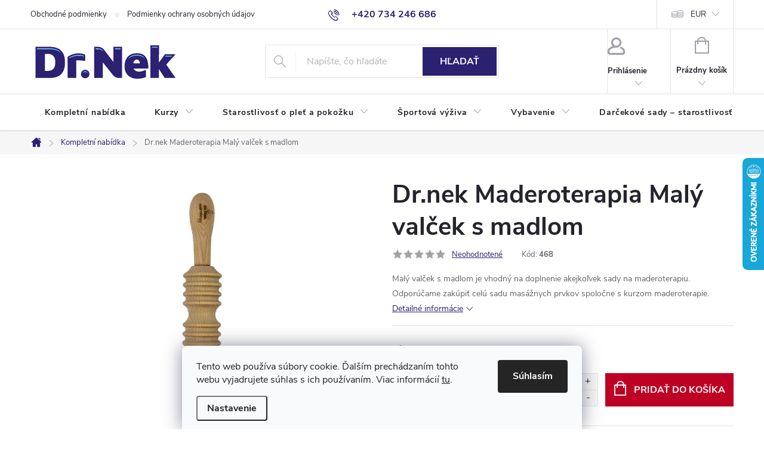

--- FILE ---
content_type: text/html; charset=utf-8
request_url: https://eshop.drnek.sk/dr-nek-maderoterapie-maly-valecek-s-madlem/
body_size: 38426
content:
<!doctype html><html lang="sk" dir="ltr" class="header-background-light external-fonts-loaded"><head><meta charset="utf-8" /><meta name="viewport" content="width=device-width,initial-scale=1" /><title>Dr.nek Maderoterapia Malý valček s madlom - Dr Nek</title><link rel="preconnect" href="https://cdn.myshoptet.com" /><link rel="dns-prefetch" href="https://cdn.myshoptet.com" /><link rel="preload" href="https://cdn.myshoptet.com/prj/dist/master/cms/libs/jquery/jquery-1.11.3.min.js" as="script" /><link href="https://cdn.myshoptet.com/prj/dist/master/cms/templates/frontend_templates/shared/css/font-face/source-sans-3.css" rel="stylesheet"><link href="https://cdn.myshoptet.com/prj/dist/master/cms/templates/frontend_templates/shared/css/font-face/exo-2.css" rel="stylesheet"><script>
dataLayer = [];
dataLayer.push({'shoptet' : {
    "pageId": 713,
    "pageType": "productDetail",
    "currency": "EUR",
    "currencyInfo": {
        "decimalSeparator": ",",
        "exchangeRate": 1,
        "priceDecimalPlaces": 2,
        "symbol": "\u20ac",
        "symbolLeft": 1,
        "thousandSeparator": " "
    },
    "language": "sk",
    "projectId": 585783,
    "product": {
        "id": 1535,
        "guid": "088ce70e-1057-11ee-a4ad-2a468233c620",
        "hasVariants": false,
        "codes": [
            {
                "code": 468,
                "quantity": "> 5",
                "stocks": [
                    {
                        "id": 1,
                        "quantity": "> 5"
                    }
                ]
            }
        ],
        "code": "468",
        "name": "Dr.nek Maderoterapia Mal\u00fd val\u010dek s madlom",
        "appendix": "",
        "weight": 0,
        "manufacturer": "Dr.nek",
        "manufacturerGuid": "1EF5335392866DD083C6DA0BA3DED3EE",
        "currentCategory": "Dom\u016f",
        "currentCategoryGuid": "145a3012-1009-11ee-89ac-664bf65c3b8e",
        "defaultCategory": "Dom\u016f",
        "defaultCategoryGuid": "145a3012-1009-11ee-89ac-664bf65c3b8e",
        "currency": "EUR",
        "priceWithVat": 16.5
    },
    "stocks": [
        {
            "id": 1,
            "title": "Dr.Nek s. r. o. - Bene\u0161ov",
            "isDeliveryPoint": 1,
            "visibleOnEshop": 1
        },
        {
            "id": "ext",
            "title": "Sklad",
            "isDeliveryPoint": 0,
            "visibleOnEshop": 1
        }
    ],
    "cartInfo": {
        "id": null,
        "freeShipping": false,
        "freeShippingFrom": 80,
        "leftToFreeGift": {
            "formattedPrice": "\u20ac0",
            "priceLeft": 0
        },
        "freeGift": false,
        "leftToFreeShipping": {
            "priceLeft": 80,
            "dependOnRegion": 0,
            "formattedPrice": "\u20ac80"
        },
        "discountCoupon": [],
        "getNoBillingShippingPrice": {
            "withoutVat": 0,
            "vat": 0,
            "withVat": 0
        },
        "cartItems": [],
        "taxMode": "OSS"
    },
    "cart": [],
    "customer": {
        "priceRatio": 1,
        "priceListId": 1,
        "groupId": null,
        "registered": false,
        "mainAccount": false
    }
}});
dataLayer.push({'cookie_consent' : {
    "marketing": "denied",
    "analytics": "denied"
}});
document.addEventListener('DOMContentLoaded', function() {
    shoptet.consent.onAccept(function(agreements) {
        if (agreements.length == 0) {
            return;
        }
        dataLayer.push({
            'cookie_consent' : {
                'marketing' : (agreements.includes(shoptet.config.cookiesConsentOptPersonalisation)
                    ? 'granted' : 'denied'),
                'analytics': (agreements.includes(shoptet.config.cookiesConsentOptAnalytics)
                    ? 'granted' : 'denied')
            },
            'event': 'cookie_consent'
        });
    });
});
</script>

<!-- Google Tag Manager -->
<script>(function(w,d,s,l,i){w[l]=w[l]||[];w[l].push({'gtm.start':
new Date().getTime(),event:'gtm.js'});var f=d.getElementsByTagName(s)[0],
j=d.createElement(s),dl=l!='dataLayer'?'&l='+l:'';j.async=true;j.src=
'https://www.googletagmanager.com/gtm.js?id='+i+dl;f.parentNode.insertBefore(j,f);
})(window,document,'script','dataLayer','GTM-MS6SLPL');</script>
<!-- End Google Tag Manager -->

<meta property="og:type" content="website"><meta property="og:site_name" content="eshop.drnek.sk"><meta property="og:url" content="https://eshop.drnek.sk/dr-nek-maderoterapie-maly-valecek-s-madlem/"><meta property="og:title" content="Dr.nek Maderoterapia Malý valček s madlom - Dr Nek"><meta name="author" content="Dr Nek"><meta name="web_author" content="Shoptet.sk"><meta name="dcterms.rightsHolder" content="eshop.drnek.sk"><meta name="robots" content="index,follow"><meta property="og:image" content="https://cdn.myshoptet.com/usr/eshop.drnek.sk/user/shop/big/1535_3-bez-cisla.png?64932fe0"><meta property="og:description" content="Dr.nek Maderoterapia: Malý valček s madlom pre intenzívnu masáž a zlepšenie cirkulácie. Objavte tajomstvo prírodnej terapie v našom e-shope!"><meta name="description" content="Dr.nek Maderoterapia: Malý valček s madlom pre intenzívnu masáž a zlepšenie cirkulácie. Objavte tajomstvo prírodnej terapie v našom e-shope!"><meta property="product:price:amount" content="16.5"><meta property="product:price:currency" content="EUR"><style>:root {--color-primary: #2B2171;--color-primary-h: 248;--color-primary-s: 55%;--color-primary-l: 29%;--color-primary-hover: #9895C6;--color-primary-hover-h: 244;--color-primary-hover-s: 30%;--color-primary-hover-l: 68%;--color-secondary: #BE0024;--color-secondary-h: 349;--color-secondary-s: 100%;--color-secondary-l: 37%;--color-secondary-hover: #F34868;--color-secondary-hover-h: 349;--color-secondary-hover-s: 88%;--color-secondary-hover-l: 62%;--color-tertiary: #71CBF4;--color-tertiary-h: 199;--color-tertiary-s: 86%;--color-tertiary-l: 70%;--color-tertiary-hover: #D4F4FF;--color-tertiary-hover-h: 195;--color-tertiary-hover-s: 100%;--color-tertiary-hover-l: 92%;--color-header-background: #ffffff;--template-font: "Source Sans 3";--template-headings-font: "Exo 2";--header-background-url: url("[data-uri]");--cookies-notice-background: #F8FAFB;--cookies-notice-color: #252525;--cookies-notice-button-hover: #27263f;--cookies-notice-link-hover: #3b3a5f;--templates-update-management-preview-mode-content: "Náhľad aktualizácií šablóny je aktívny pre váš prehliadač."}</style>
    <script>var shoptet = shoptet || {};</script>
    <script src="https://cdn.myshoptet.com/prj/dist/master/shop/dist/main-3g-header.js.05f199e7fd2450312de2.js"></script>
<!-- User include --><!-- service 776(417) html code header -->
<link type="text/css" rel="stylesheet" media="all"  href="https://cdn.myshoptet.com/usr/paxio.myshoptet.com/user/documents/blank/style.css?v1602546"/>
<link href="https://cdn.myshoptet.com/prj/dist/master/shop/dist/font-shoptet-11.css.62c94c7785ff2cea73b2.css" rel="stylesheet">
<link href="https://cdn.myshoptet.com/usr/paxio.myshoptet.com/user/documents/blank/ikony.css?v9" rel="stylesheet">
<link type="text/css" rel="stylesheet" media="screen"  href="https://cdn.myshoptet.com/usr/paxio.myshoptet.com/user/documents/blank/preklady.css?v27" />
<link rel="stylesheet" href="https://cdn.myshoptet.com/usr/paxio.myshoptet.com/user/documents/blank/Slider/slick.css" />
<link rel="stylesheet" href="https://cdn.myshoptet.com/usr/paxio.myshoptet.com/user/documents/blank/Slider/slick-theme.css?v4" />
<link rel="stylesheet" href="https://cdn.myshoptet.com/usr/paxio.myshoptet.com/user/documents/blank/Slider/slick-classic.css?v3" />

<!-- api 473(125) html code header -->

                <style>
                    #order-billing-methods .radio-wrapper[data-guid="feb1d277-25b1-11ee-9d6e-f6c366b91939"]:not(.cgapplepay), #order-billing-methods .radio-wrapper[data-guid="febba797-25b1-11ee-9d6e-f6c366b91939"]:not(.cggooglepay) {
                        display: none;
                    }
                </style>
                <script type="text/javascript">
                    document.addEventListener('DOMContentLoaded', function() {
                        if (getShoptetDataLayer('pageType') === 'billingAndShipping') {
                            
                try {
                    if (window.ApplePaySession && window.ApplePaySession.canMakePayments()) {
                        document.querySelector('#order-billing-methods .radio-wrapper[data-guid="feb1d277-25b1-11ee-9d6e-f6c366b91939"]').classList.add('cgapplepay');
                    }
                } catch (err) {} 
            
                            
                const cgBaseCardPaymentMethod = {
                        type: 'CARD',
                        parameters: {
                            allowedAuthMethods: ["PAN_ONLY", "CRYPTOGRAM_3DS"],
                            allowedCardNetworks: [/*"AMEX", "DISCOVER", "INTERAC", "JCB",*/ "MASTERCARD", "VISA"]
                        }
                };
                
                function cgLoadScript(src, callback)
                {
                    var s,
                        r,
                        t;
                    r = false;
                    s = document.createElement('script');
                    s.type = 'text/javascript';
                    s.src = src;
                    s.onload = s.onreadystatechange = function() {
                        if ( !r && (!this.readyState || this.readyState == 'complete') )
                        {
                            r = true;
                            callback();
                        }
                    };
                    t = document.getElementsByTagName('script')[0];
                    t.parentNode.insertBefore(s, t);
                } 
                
                function cgGetGoogleIsReadyToPayRequest() {
                    return Object.assign(
                        {},
                        {
                            apiVersion: 2,
                            apiVersionMinor: 0
                        },
                        {
                            allowedPaymentMethods: [cgBaseCardPaymentMethod]
                        }
                    );
                }

                function onCgGooglePayLoaded() {
                    let paymentsClient = new google.payments.api.PaymentsClient({environment: 'PRODUCTION'});
                    paymentsClient.isReadyToPay(cgGetGoogleIsReadyToPayRequest()).then(function(response) {
                        if (response.result) {
                            document.querySelector('#order-billing-methods .radio-wrapper[data-guid="febba797-25b1-11ee-9d6e-f6c366b91939"]').classList.add('cggooglepay');	 	 	 	 	 
                        }
                    })
                    .catch(function(err) {});
                }
                
                cgLoadScript('https://pay.google.com/gp/p/js/pay.js', onCgGooglePayLoaded);
            
                        }
                    });
                </script> 
                
<!-- project html code header -->
<meta name="facebook-domain-verification" content="j89mrojd54i6l7old0u3mv2c5fb7ee" /> 
<style>
.h4 {color:#71CBF4;font-weight:bolder;text-transform: uppercase;}
.fav-cat h4 {color:#71CBF4;font-weight:bolder;text-transform: uppercase;}
.type-index .footer-banners{margin-top: 0;border: 0;}
.type-posts-listing.in-blog h1{display: none;}
.blog-header{text-align: center;}
.blog-logo img{height: 60px;}
.blog-logo > div{text-transform: uppercase;position: relative;margin-top: 20px;}
.blog-logo > div::after{width: 180px;content: "";border-top: 1px solid #d4d4d4;top: 14px;position: absolute;left: 50%;-webkit-transform: translateX(-50%);transform: translateX(-50%);}
.blog-logo > div span{padding: 0 12px; background-color: #fff; position: relative;z-index: 1;}
.blog-menu{display: flex;-webkit-justify-content: center;justify-content: center;margin: 24px 0 48px 0;}
.blog-menu a{background-color: #444; color: #fff;text-decoration: none !important; text-transform: uppercase; line-height: 50px; padding: 0 20px; width: 200px; margin: 0 10px;}
.blog-menu a:hover{background-color: #000;}
.news-item {display: flex;flex-wrap: wrap;border: 1px solid #d4d4d4;padding: 0;margin: 15px;width: calc(33.3333% - 30px);}
.news-item .text{order: -1;display: flex;flex-wrap: wrap;padding: 24px;}
.news-item .text .title{order: -1;color: #222;text-decoration: none !important;text-transform: uppercase;font-size: 20px;font-weight: 600;line-height: 26px;margin-bottom: 16px;height: 52px;overflow: hidden;}
.news-item time, .news-item-detail time{text-align: center;margin-bottom: 20px;color: #222;width: 100%;}
.news-item time::before, .news-item-detail time::before {display: none;}
.news-item .text .description {font-size: 14px;line-height: 20px;height: 80px;overflow: hidden;}
.news-item .image {margin-bottom: 0;}
.cely-clanek {font-size: 0;margin-top: 0;display: block;line-height: 0;width: 100%;text-align: center;padding: 16px 0;text-transform: uppercase;text-decoration: none !important;color: #222;}
.cely-clanek::after{display: none;}
.cely-clanek::before{content: "Přečíst článek"; font-size: 18px;line-height: 24px;letter-spacing: 1px;}
.news-cat{width: 100%;order: -1;text-align: center;line-height: 1;margin-bottom: 20px;position: relative;}
.news-cat::after, .next-news h3::after{width: 180px;content: "";border-top: 1px solid #d4d4d4;top: 8px;position: absolute;left: 50%;-webkit-transform: translateX(-50%);transform: translateX(-50%);}
.news-cat a{text-decoration: none !important;color: #666;text-transform: uppercase;font-size: 16px;padding: 0 12px; background-color: #fff; position: relative;z-index: 1;}
.type-post .content-inner {max-width: none;}
.news-item-wrapper{display: flex; flex-wrap: wrap;align-items: flex-start;}
.next-news{width: 33%;padding-left: 40px;}
.news-item-detail{width: 67%;border: 1px solid #d4d4d4; padding: 20px;}
.next-news .news-item {margin: 0 0 20px 0;width: 100%;}
.next-news .news-item .text .title{height: auto;}
.next-news .news-item .image{display: none;}
.next-news .description{display: none;}
.next-news .news-item .text{padding-bottom: 0;}
.news-item-detail .next-prev{display: none;}
.next-news h3{text-align: center;margin: 0 0 24px 0;text-transform: uppercase;font-size: 22px;position: relative;}
.next-news h3 span{padding: 0 24px; background-color: #fff; position: relative;z-index: 1;}
.next-news h3::after {width: 100%;top: 13px;}
.next-news .news-wrapper {margin-right: 0;margin-left: 0;}
.type-post h1{font-size: 40px; text-transform: uppercase;}
.back-to-main{text-align: center;margin: 48px 0 12px 0;text-transform: uppercase;letter-spacing: 1px;}
.back-to-main a{text-decoration: none !important; color: #222;}
@media screen and (max-width: 991px){
.news-item{width: calc(50% - 30px);}
}
@media screen and (max-width: 767px){
.news-item-detail{width: 100%;}
.next-news{width: 100%; padding-left: 0;margin-top: 48px;}
.type-post h1 {font-size: 30px;}
}
@media screen and (max-width: 479px){
.news-item{width:100%;margin: 0 0 12px 0;}
.news-wrapper {margin-left: 0;margin-right: 0;}
.blog-menu a{margin: 0 5px;}
.news-item .text .title, .news-item .text .description {height: auto;}
}
.welcome h1{display: none;}
.welcome h2{text-align: center;}
.welcome h2 span{font-weight: 400; display: block;}
.footer-banner.ikona a {padding: 16px;text-align: center;}
.footer-banners .ikona img {top: auto;position: relative;margin-bottom: 10px;}
.footer-banner {padding: 10px;}
.extended-banner-text {font-size: 14px;}
.extended-banner-title{color: #000;}
.footer-banner a{background-color: #F5F5F5;height: 100%;}
@media screen and (max-width: 1199px){
.footer-banner {margin-bottom: 0;}
}
</style>
<!-- /User include --><link rel="shortcut icon" href="/favicon.ico" type="image/x-icon" /><link rel="canonical" href="https://eshop.drnek.sk/dr-nek-maderoterapie-maly-valecek-s-madlem/" />    <script>
        var _hwq = _hwq || [];
        _hwq.push(['setKey', '35A7B730A75096EFBB166ACF8A154303']);
        _hwq.push(['setTopPos', '200']);
        _hwq.push(['showWidget', '22']);
        (function() {
            var ho = document.createElement('script');
            ho.src = 'https://sk.im9.cz/direct/i/gjs.php?n=wdgt&sak=35A7B730A75096EFBB166ACF8A154303';
            var s = document.getElementsByTagName('script')[0]; s.parentNode.insertBefore(ho, s);
        })();
    </script>
    <!-- Global site tag (gtag.js) - Google Analytics -->
    <script async src="https://www.googletagmanager.com/gtag/js?id=G-DT278DH0T8"></script>
    <script>
        
        window.dataLayer = window.dataLayer || [];
        function gtag(){dataLayer.push(arguments);}
        

                    console.debug('default consent data');

            gtag('consent', 'default', {"ad_storage":"denied","analytics_storage":"denied","ad_user_data":"denied","ad_personalization":"denied","wait_for_update":500});
            dataLayer.push({
                'event': 'default_consent'
            });
        
        gtag('js', new Date());

        
                gtag('config', 'G-DT278DH0T8', {"groups":"GA4","send_page_view":false,"content_group":"productDetail","currency":"EUR","page_language":"sk"});
        
                gtag('config', 'AW-326963901', {"allow_enhanced_conversions":true});
        
        
        
        
        
                    gtag('event', 'page_view', {"send_to":"GA4","page_language":"sk","content_group":"productDetail","currency":"EUR"});
        
                gtag('set', 'currency', 'EUR');

        gtag('event', 'view_item', {
            "send_to": "UA",
            "items": [
                {
                    "id": "468",
                    "name": "Dr.nek Maderoterapia Mal\u00fd val\u010dek s madlom",
                    "category": "Dom\u016f",
                                        "brand": "Dr.nek",
                                                            "price": 13.64
                }
            ]
        });
        
        
        
        
        
                    gtag('event', 'view_item', {"send_to":"GA4","page_language":"sk","content_group":"productDetail","value":13.640000000000001,"currency":"EUR","items":[{"item_id":"468","item_name":"Dr.nek Maderoterapia Mal\u00fd val\u010dek s madlom","item_brand":"Dr.nek","item_category":"Dom\u016f","price":13.640000000000001,"quantity":1,"index":0}]});
        
        
        
        
        
        
        
        document.addEventListener('DOMContentLoaded', function() {
            if (typeof shoptet.tracking !== 'undefined') {
                for (var id in shoptet.tracking.bannersList) {
                    gtag('event', 'view_promotion', {
                        "send_to": "UA",
                        "promotions": [
                            {
                                "id": shoptet.tracking.bannersList[id].id,
                                "name": shoptet.tracking.bannersList[id].name,
                                "position": shoptet.tracking.bannersList[id].position
                            }
                        ]
                    });
                }
            }

            shoptet.consent.onAccept(function(agreements) {
                if (agreements.length !== 0) {
                    console.debug('gtag consent accept');
                    var gtagConsentPayload =  {
                        'ad_storage': agreements.includes(shoptet.config.cookiesConsentOptPersonalisation)
                            ? 'granted' : 'denied',
                        'analytics_storage': agreements.includes(shoptet.config.cookiesConsentOptAnalytics)
                            ? 'granted' : 'denied',
                                                                                                'ad_user_data': agreements.includes(shoptet.config.cookiesConsentOptPersonalisation)
                            ? 'granted' : 'denied',
                        'ad_personalization': agreements.includes(shoptet.config.cookiesConsentOptPersonalisation)
                            ? 'granted' : 'denied',
                        };
                    console.debug('update consent data', gtagConsentPayload);
                    gtag('consent', 'update', gtagConsentPayload);
                    dataLayer.push(
                        { 'event': 'update_consent' }
                    );
                }
            });
        });
    </script>
<script>
    (function(t, r, a, c, k, i, n, g) { t['ROIDataObject'] = k;
    t[k]=t[k]||function(){ (t[k].q=t[k].q||[]).push(arguments) },t[k].c=i;n=r.createElement(a),
    g=r.getElementsByTagName(a)[0];n.async=1;n.src=c;g.parentNode.insertBefore(n,g)
    })(window, document, 'script', '//www.heureka.sk/ocm/sdk.js?source=shoptet&version=2&page=product_detail', 'heureka', 'sk');

    heureka('set_user_consent', 0);
</script>
</head><body class="desktop id-713 in-domu template-11 type-product type-detail one-column-body columns-mobile-2 columns-3 blank-mode blank-mode-css ums_forms_redesign--off ums_a11y_category_page--on ums_discussion_rating_forms--off ums_flags_display_unification--on ums_a11y_login--on mobile-header-version-1">
        <div id="fb-root"></div>
        <script>
            window.fbAsyncInit = function() {
                FB.init({
//                    appId            : 'your-app-id',
                    autoLogAppEvents : true,
                    xfbml            : true,
                    version          : 'v19.0'
                });
            };
        </script>
        <script async defer crossorigin="anonymous" src="https://connect.facebook.net/sk_SK/sdk.js"></script>
<!-- Google Tag Manager (noscript) -->
<noscript><iframe src="https://www.googletagmanager.com/ns.html?id=GTM-MS6SLPL"
height="0" width="0" style="display:none;visibility:hidden"></iframe></noscript>
<!-- End Google Tag Manager (noscript) -->

    <div class="siteCookies siteCookies--bottom siteCookies--light js-siteCookies" role="dialog" data-testid="cookiesPopup" data-nosnippet>
        <div class="siteCookies__form">
            <div class="siteCookies__content">
                <div class="siteCookies__text">
                    Tento web používa súbory cookie. Ďalším prechádzaním tohto webu vyjadrujete súhlas s ich používaním. Viac informácií <a href="/podmienky-ochrany-osobnych-udajov/" target="\&quot;_blank\&quot;" rel="\&quot;" noreferrer="">tu</a>.
                </div>
                <p class="siteCookies__links">
                    <button class="siteCookies__link js-cookies-settings" aria-label="Nastavenia cookies" data-testid="cookiesSettings">Nastavenie</button>
                </p>
            </div>
            <div class="siteCookies__buttonWrap">
                                <button class="siteCookies__button js-cookiesConsentSubmit" value="all" aria-label="Prijať cookies" data-testid="buttonCookiesAccept">Súhlasím</button>
            </div>
        </div>
        <script>
            document.addEventListener("DOMContentLoaded", () => {
                const siteCookies = document.querySelector('.js-siteCookies');
                document.addEventListener("scroll", shoptet.common.throttle(() => {
                    const st = document.documentElement.scrollTop;
                    if (st > 1) {
                        siteCookies.classList.add('siteCookies--scrolled');
                    } else {
                        siteCookies.classList.remove('siteCookies--scrolled');
                    }
                }, 100));
            });
        </script>
    </div>
<a href="#content" class="skip-link sr-only">Prejsť na obsah</a><div class="overall-wrapper"><div class="user-action"><div class="container">
    <div class="user-action-in">
                    <div id="login" class="user-action-login popup-widget login-widget" role="dialog" aria-labelledby="loginHeading">
        <div class="popup-widget-inner">
                            <h2 id="loginHeading">Prihlásenie k vášmu účtu</h2><div id="customerLogin"><form action="/action/Customer/Login/" method="post" id="formLoginIncluded" class="csrf-enabled formLogin" data-testid="formLogin"><input type="hidden" name="referer" value="" /><div class="form-group"><div class="input-wrapper email js-validated-element-wrapper no-label"><input type="email" name="email" class="form-control" autofocus placeholder="E-mailová adresa (napr. jan@novak.sk)" data-testid="inputEmail" autocomplete="email" required /></div></div><div class="form-group"><div class="input-wrapper password js-validated-element-wrapper no-label"><input type="password" name="password" class="form-control" placeholder="Heslo" data-testid="inputPassword" autocomplete="current-password" required /><span class="no-display">Nemôžete vyplniť toto pole</span><input type="text" name="surname" value="" class="no-display" /></div></div><div class="form-group"><div class="login-wrapper"><button type="submit" class="btn btn-secondary btn-text btn-login" data-testid="buttonSubmit">Prihlásiť sa</button><div class="password-helper"><a href="/registracia/" data-testid="signup" rel="nofollow">Nová registrácia</a><a href="/klient/zabudnute-heslo/" rel="nofollow">Zabudnuté heslo</a></div></div></div></form>
</div>                    </div>
    </div>

                            <div id="cart-widget" class="user-action-cart popup-widget cart-widget loader-wrapper" data-testid="popupCartWidget" role="dialog" aria-hidden="true">
    <div class="popup-widget-inner cart-widget-inner place-cart-here">
        <div class="loader-overlay">
            <div class="loader"></div>
        </div>
    </div>

    <div class="cart-widget-button">
        <a href="/kosik/" class="btn btn-conversion" id="continue-order-button" rel="nofollow" data-testid="buttonNextStep">Pokračovať do košíka</a>
    </div>
</div>
            </div>
</div>
</div><div class="top-navigation-bar" data-testid="topNavigationBar">

    <div class="container">

        <div class="top-navigation-contacts">
            <strong>Zákaznícka podpora:</strong><a href="tel:+420734246686" class="project-phone" aria-label="Zavolať na +420734246686" data-testid="contactboxPhone"><span>+420 734 246 686</span></a>        </div>

                            <div class="top-navigation-menu">
                <div class="top-navigation-menu-trigger"></div>
                <ul class="top-navigation-bar-menu">
                                            <li class="top-navigation-menu-item-39">
                            <a href="/obchodne-podmienky/">Obchodné podmienky</a>
                        </li>
                                            <li class="top-navigation-menu-item-691">
                            <a href="/podmienky-ochrany-osobnych-udajov/">Podmienky ochrany osobných údajov</a>
                        </li>
                                    </ul>
                <ul class="top-navigation-bar-menu-helper"></ul>
            </div>
        
        <div class="top-navigation-tools top-navigation-tools--language">
            <div class="responsive-tools">
                <a href="#" class="toggle-window" data-target="search" aria-label="Hľadať" data-testid="linkSearchIcon"></a>
                                                            <a href="#" class="toggle-window" data-target="login"></a>
                                                    <a href="#" class="toggle-window" data-target="navigation" aria-label="Menu" data-testid="hamburgerMenu"></a>
            </div>
                <div class="dropdown">
        <span>Ceny v:</span>
        <button id="topNavigationDropdown" type="button" data-toggle="dropdown" aria-haspopup="true" aria-expanded="false">
            EUR
            <span class="caret"></span>
        </button>
        <ul class="dropdown-menu" aria-labelledby="topNavigationDropdown"><li><a href="/action/Currency/changeCurrency/?currencyCode=CZK" rel="nofollow">CZK</a></li><li><a href="/action/Currency/changeCurrency/?currencyCode=EUR" rel="nofollow">EUR</a></li></ul>
    </div>
            <button class="top-nav-button top-nav-button-login toggle-window" type="button" data-target="login" aria-haspopup="dialog" aria-controls="login" aria-expanded="false" data-testid="signin"><span>Prihlásenie</span></button>        </div>

    </div>

</div>
<header id="header"><div class="container navigation-wrapper">
    <div class="header-top">
        <div class="site-name-wrapper">
            <div class="site-name"><a href="/" data-testid="linkWebsiteLogo"><img src="https://cdn.myshoptet.com/usr/eshop.drnek.sk/user/logos/nadpis_font.png" alt="Dr Nek" fetchpriority="low" /></a></div>        </div>
        <div class="search" itemscope itemtype="https://schema.org/WebSite">
            <meta itemprop="headline" content="Domů"/><meta itemprop="url" content="https://eshop.drnek.sk"/><meta itemprop="text" content="Dr.nek Maderoterapia: Malý valček s madlom pre intenzívnu masáž a zlepšenie cirkulácie. Objavte tajomstvo prírodnej terapie v našom e-shope!"/>            <form action="/action/ProductSearch/prepareString/" method="post"
    id="formSearchForm" class="search-form compact-form js-search-main"
    itemprop="potentialAction" itemscope itemtype="https://schema.org/SearchAction" data-testid="searchForm">
    <fieldset>
        <meta itemprop="target"
            content="https://eshop.drnek.sk/vyhladavanie/?string={string}"/>
        <input type="hidden" name="language" value="sk"/>
        
            
<input
    type="search"
    name="string"
        class="query-input form-control search-input js-search-input"
    placeholder="Napíšte, čo hľadáte"
    autocomplete="off"
    required
    itemprop="query-input"
    aria-label="Vyhľadávanie"
    data-testid="searchInput"
>
            <button type="submit" class="btn btn-default" data-testid="searchBtn">Hľadať</button>
        
    </fieldset>
</form>
        </div>
        <div class="navigation-buttons">
                
    <a href="/kosik/" class="btn btn-icon toggle-window cart-count" data-target="cart" data-hover="true" data-redirect="true" data-testid="headerCart" rel="nofollow" aria-haspopup="dialog" aria-expanded="false" aria-controls="cart-widget">
        
                <span class="sr-only">Nákupný košík</span>
        
            <span class="cart-price visible-lg-inline-block" data-testid="headerCartPrice">
                                    Prázdny košík                            </span>
        
    
            </a>
        </div>
    </div>
    <nav id="navigation" aria-label="Hlavné menu" data-collapsible="true"><div class="navigation-in menu"><ul class="menu-level-1" role="menubar" data-testid="headerMenuItems"><li class="menu-item-713" role="none"><a href="/domu/" class="active" data-testid="headerMenuItem" role="menuitem" aria-expanded="false"><b>Kompletní nabídka</b></a></li>
<li class="menu-item-752 ext" role="none"><a href="/kurzy/" data-testid="headerMenuItem" role="menuitem" aria-haspopup="true" aria-expanded="false"><b>Kurzy</b><span class="submenu-arrow"></span></a><ul class="menu-level-2" aria-label="Kurzy" tabindex="-1" role="menu"><li class="menu-item-755 has-third-level" role="none"><a href="/online-kurzy/" class="menu-image" data-testid="headerMenuItem" tabindex="-1" aria-hidden="true"><img src="data:image/svg+xml,%3Csvg%20width%3D%22140%22%20height%3D%22100%22%20xmlns%3D%22http%3A%2F%2Fwww.w3.org%2F2000%2Fsvg%22%3E%3C%2Fsvg%3E" alt="" aria-hidden="true" width="140" height="100"  data-src="https://cdn.myshoptet.com/usr/eshop.drnek.sk/user/categories/thumb/online_kurzy_kreslic___pl__tno_1.png" fetchpriority="low" /></a><div><a href="/online-kurzy/" data-testid="headerMenuItem" role="menuitem"><span>Online kurzy</span></a>
                                                    <ul class="menu-level-3" role="menu">
                                                                    <li class="menu-item-758" role="none">
                                        <a href="/certifikovane-online-kurzy/" data-testid="headerMenuItem" role="menuitem">
                                            Certifikované online kurzy</a>,                                    </li>
                                                                    <li class="menu-item-860" role="none">
                                        <a href="/certifikovane-online-kurzy-vratane-prislusenstva/" data-testid="headerMenuItem" role="menuitem">
                                            Certifikované online kurzy vrátane príslušenstva</a>                                    </li>
                                                            </ul>
                        </div></li><li class="menu-item-806 has-third-level" role="none"><a href="/prezencne-kurzy/" class="menu-image" data-testid="headerMenuItem" tabindex="-1" aria-hidden="true"><img src="data:image/svg+xml,%3Csvg%20width%3D%22140%22%20height%3D%22100%22%20xmlns%3D%22http%3A%2F%2Fwww.w3.org%2F2000%2Fsvg%22%3E%3C%2Fsvg%3E" alt="" aria-hidden="true" width="140" height="100"  data-src="https://cdn.myshoptet.com/usr/eshop.drnek.sk/user/categories/thumb/kurzy_kreslic___pl__tno_1.png" fetchpriority="low" /></a><div><a href="/prezencne-kurzy/" data-testid="headerMenuItem" role="menuitem"><span>Prezenčné kurzy</span></a>
                                                    <ul class="menu-level-3" role="menu">
                                                                    <li class="menu-item-809" role="none">
                                        <a href="/akreditovane-kurzy-2/" data-testid="headerMenuItem" role="menuitem">
                                            Akreditované kurzy</a>,                                    </li>
                                                                    <li class="menu-item-890" role="none">
                                        <a href="/kurzy-3/" data-testid="headerMenuItem" role="menuitem">
                                            Kurzy</a>                                    </li>
                                                            </ul>
                        </div></li></ul></li>
<li class="menu-item-818 ext" role="none"><a href="/starostlivost-o-plet-a-pokozku/" data-testid="headerMenuItem" role="menuitem" aria-haspopup="true" aria-expanded="false"><b>Starostlivosť o pleť a pokožku</b><span class="submenu-arrow"></span></a><ul class="menu-level-2" aria-label="Starostlivosť o pleť a pokožku" tabindex="-1" role="menu"><li class="menu-item-821" role="none"><a href="/kozmetika/" class="menu-image" data-testid="headerMenuItem" tabindex="-1" aria-hidden="true"><img src="data:image/svg+xml,%3Csvg%20width%3D%22140%22%20height%3D%22100%22%20xmlns%3D%22http%3A%2F%2Fwww.w3.org%2F2000%2Fsvg%22%3E%3C%2Fsvg%3E" alt="" aria-hidden="true" width="140" height="100"  data-src="https://cdn.myshoptet.com/usr/eshop.drnek.sk/user/categories/thumb/kosmetika_kreslic___pl__tno_1.png" fetchpriority="low" /></a><div><a href="/kozmetika/" data-testid="headerMenuItem" role="menuitem"><span>Kozmetika</span></a>
                        </div></li><li class="menu-item-900" role="none"><a href="/kosmeticke-sera-a-vyplne/" class="menu-image" data-testid="headerMenuItem" tabindex="-1" aria-hidden="true"><img src="data:image/svg+xml,%3Csvg%20width%3D%22140%22%20height%3D%22100%22%20xmlns%3D%22http%3A%2F%2Fwww.w3.org%2F2000%2Fsvg%22%3E%3C%2Fsvg%3E" alt="" aria-hidden="true" width="140" height="100"  data-src="https://cdn.myshoptet.com/usr/eshop.drnek.sk/user/categories/thumb/icon_sera_small.png" fetchpriority="low" /></a><div><a href="/kosmeticke-sera-a-vyplne/" data-testid="headerMenuItem" role="menuitem"><span>Kozmetické séra a výplne</span></a>
                        </div></li><li class="menu-item-851" role="none"><a href="/masazne-oleje/" class="menu-image" data-testid="headerMenuItem" tabindex="-1" aria-hidden="true"><img src="data:image/svg+xml,%3Csvg%20width%3D%22140%22%20height%3D%22100%22%20xmlns%3D%22http%3A%2F%2Fwww.w3.org%2F2000%2Fsvg%22%3E%3C%2Fsvg%3E" alt="" aria-hidden="true" width="140" height="100"  data-src="https://cdn.myshoptet.com/usr/eshop.drnek.sk/user/categories/thumb/oleje_kreslic___pl__tno_1.png" fetchpriority="low" /></a><div><a href="/masazne-oleje/" data-testid="headerMenuItem" role="menuitem"><span>Masážne oleje</span></a>
                        </div></li><li class="menu-item-933" role="none"><a href="/kozmeticke-doplnky/" class="menu-image" data-testid="headerMenuItem" tabindex="-1" aria-hidden="true"><img src="data:image/svg+xml,%3Csvg%20width%3D%22140%22%20height%3D%22100%22%20xmlns%3D%22http%3A%2F%2Fwww.w3.org%2F2000%2Fsvg%22%3E%3C%2Fsvg%3E" alt="" aria-hidden="true" width="140" height="100"  data-src="https://cdn.myshoptet.com/usr/eshop.drnek.sk/user/categories/thumb/dopl__ky.png" fetchpriority="low" /></a><div><a href="/kozmeticke-doplnky/" data-testid="headerMenuItem" role="menuitem"><span>Kozmetické doplnky</span></a>
                        </div></li><li class="menu-item-947" role="none"><a href="/praxis-laboratorios/" class="menu-image" data-testid="headerMenuItem" tabindex="-1" aria-hidden="true"><img src="data:image/svg+xml,%3Csvg%20width%3D%22140%22%20height%3D%22100%22%20xmlns%3D%22http%3A%2F%2Fwww.w3.org%2F2000%2Fsvg%22%3E%3C%2Fsvg%3E" alt="" aria-hidden="true" width="140" height="100"  data-src="https://cdn.myshoptet.com/usr/eshop.drnek.sk/user/categories/thumb/luxury_cream_serum_larger_filled_icon.png" fetchpriority="low" /></a><div><a href="/praxis-laboratorios/" data-testid="headerMenuItem" role="menuitem"><span>Praxis Laboratorios</span></a>
                        </div></li><li class="menu-item-950" role="none"><a href="/korejska-kozmetika/" class="menu-image" data-testid="headerMenuItem" tabindex="-1" aria-hidden="true"><img src="data:image/svg+xml,%3Csvg%20width%3D%22140%22%20height%3D%22100%22%20xmlns%3D%22http%3A%2F%2Fwww.w3.org%2F2000%2Fsvg%22%3E%3C%2Fsvg%3E" alt="" aria-hidden="true" width="140" height="100"  data-src="https://cdn.myshoptet.com/usr/eshop.drnek.sk/user/categories/thumb/korean_cosmetics_larger_filled_icon.png" fetchpriority="low" /></a><div><a href="/korejska-kozmetika/" data-testid="headerMenuItem" role="menuitem"><span>Kórejská kozmetika</span></a>
                        </div></li></ul></li>
<li class="menu-item-833 ext" role="none"><a href="/sportova-vyziva/" data-testid="headerMenuItem" role="menuitem" aria-haspopup="true" aria-expanded="false"><b>Športová výživa</b><span class="submenu-arrow"></span></a><ul class="menu-level-2" aria-label="Športová výživa" tabindex="-1" role="menu"><li class="menu-item-839" role="none"><a href="/bylinne-caje-a-kava-2/" class="menu-image" data-testid="headerMenuItem" tabindex="-1" aria-hidden="true"><img src="data:image/svg+xml,%3Csvg%20width%3D%22140%22%20height%3D%22100%22%20xmlns%3D%22http%3A%2F%2Fwww.w3.org%2F2000%2Fsvg%22%3E%3C%2Fsvg%3E" alt="" aria-hidden="true" width="140" height="100"  data-src="https://cdn.myshoptet.com/usr/eshop.drnek.sk/user/categories/thumb/__aje_k__va.png" fetchpriority="low" /></a><div><a href="/bylinne-caje-a-kava-2/" data-testid="headerMenuItem" role="menuitem"><span>Bylinné čaje a káva</span></a>
                        </div></li><li class="menu-item-903" role="none"><a href="/darcekove-sety/" class="menu-image" data-testid="headerMenuItem" tabindex="-1" aria-hidden="true"><img src="data:image/svg+xml,%3Csvg%20width%3D%22140%22%20height%3D%22100%22%20xmlns%3D%22http%3A%2F%2Fwww.w3.org%2F2000%2Fsvg%22%3E%3C%2Fsvg%3E" alt="" aria-hidden="true" width="140" height="100"  data-src="https://cdn.myshoptet.com/usr/eshop.drnek.sk/user/categories/thumb/darkovy_set.png" fetchpriority="low" /></a><div><a href="/darcekove-sety/" data-testid="headerMenuItem" role="menuitem"><span>Darčekové sety</span></a>
                        </div></li><li class="menu-item-906" role="none"><a href="/potravinove-doplnky/" class="menu-image" data-testid="headerMenuItem" tabindex="-1" aria-hidden="true"><img src="data:image/svg+xml,%3Csvg%20width%3D%22140%22%20height%3D%22100%22%20xmlns%3D%22http%3A%2F%2Fwww.w3.org%2F2000%2Fsvg%22%3E%3C%2Fsvg%3E" alt="" aria-hidden="true" width="140" height="100"  data-src="https://cdn.myshoptet.com/usr/eshop.drnek.sk/user/categories/thumb/potravinov___dopl__ky_kreslic___pl__tno_1.png" fetchpriority="low" /></a><div><a href="/potravinove-doplnky/" data-testid="headerMenuItem" role="menuitem"><span>Potravinové doplnky</span></a>
                        </div></li></ul></li>
<li class="menu-item-812 ext" role="none"><a href="/vybavenie/" data-testid="headerMenuItem" role="menuitem" aria-haspopup="true" aria-expanded="false"><b>Vybavenie</b><span class="submenu-arrow"></span></a><ul class="menu-level-2" aria-label="Vybavenie" tabindex="-1" role="menu"><li class="menu-item-941" role="none"><a href="/aromaterapia/" class="menu-image" data-testid="headerMenuItem" tabindex="-1" aria-hidden="true"><img src="data:image/svg+xml,%3Csvg%20width%3D%22140%22%20height%3D%22100%22%20xmlns%3D%22http%3A%2F%2Fwww.w3.org%2F2000%2Fsvg%22%3E%3C%2Fsvg%3E" alt="" aria-hidden="true" width="140" height="100"  data-src="https://cdn.myshoptet.com/usr/eshop.drnek.sk/user/categories/thumb/balanced_aromatherapy_icon.png" fetchpriority="low" /></a><div><a href="/aromaterapia/" data-testid="headerMenuItem" role="menuitem"><span>Aromaterapia</span></a>
                        </div></li><li class="menu-item-953" role="none"><a href="/bb-glow/" class="menu-image" data-testid="headerMenuItem" tabindex="-1" aria-hidden="true"><img src="data:image/svg+xml,%3Csvg%20width%3D%22140%22%20height%3D%22100%22%20xmlns%3D%22http%3A%2F%2Fwww.w3.org%2F2000%2Fsvg%22%3E%3C%2Fsvg%3E" alt="" aria-hidden="true" width="140" height="100"  data-src="https://cdn.myshoptet.com/usr/eshop.drnek.sk/user/categories/thumb/eshop_icon_bblow_2.png" fetchpriority="low" /></a><div><a href="/bb-glow/" data-testid="headerMenuItem" role="menuitem"><span>BB Glow</span></a>
                        </div></li><li class="menu-item-824" role="none"><a href="/body-wraps/" class="menu-image" data-testid="headerMenuItem" tabindex="-1" aria-hidden="true"><img src="data:image/svg+xml,%3Csvg%20width%3D%22140%22%20height%3D%22100%22%20xmlns%3D%22http%3A%2F%2Fwww.w3.org%2F2000%2Fsvg%22%3E%3C%2Fsvg%3E" alt="" aria-hidden="true" width="140" height="100"  data-src="https://cdn.myshoptet.com/usr/eshop.drnek.sk/user/categories/thumb/body_wraps.png" fetchpriority="low" /></a><div><a href="/body-wraps/" data-testid="headerMenuItem" role="menuitem"><span>Body Wraps FAV</span></a>
                        </div></li><li class="menu-item-863" role="none"><a href="/depilacia-a-epilacia/" class="menu-image" data-testid="headerMenuItem" tabindex="-1" aria-hidden="true"><img src="data:image/svg+xml,%3Csvg%20width%3D%22140%22%20height%3D%22100%22%20xmlns%3D%22http%3A%2F%2Fwww.w3.org%2F2000%2Fsvg%22%3E%3C%2Fsvg%3E" alt="" aria-hidden="true" width="140" height="100"  data-src="https://cdn.myshoptet.com/usr/eshop.drnek.sk/user/categories/thumb/depilace.png" fetchpriority="low" /></a><div><a href="/depilacia-a-epilacia/" data-testid="headerMenuItem" role="menuitem"><span>Depilácia a epilácia</span></a>
                        </div></li><li class="menu-item-897" role="none"><a href="/fitness/" class="menu-image" data-testid="headerMenuItem" tabindex="-1" aria-hidden="true"><img src="data:image/svg+xml,%3Csvg%20width%3D%22140%22%20height%3D%22100%22%20xmlns%3D%22http%3A%2F%2Fwww.w3.org%2F2000%2Fsvg%22%3E%3C%2Fsvg%3E" alt="" aria-hidden="true" width="140" height="100"  data-src="https://cdn.myshoptet.com/usr/eshop.drnek.sk/user/categories/thumb/fitness_2.png" fetchpriority="low" /></a><div><a href="/fitness/" data-testid="headerMenuItem" role="menuitem"><span>Fitness</span></a>
                        </div></li><li class="menu-item-827" role="none"><a href="/home-edition-2/" class="menu-image" data-testid="headerMenuItem" tabindex="-1" aria-hidden="true"><img src="data:image/svg+xml,%3Csvg%20width%3D%22140%22%20height%3D%22100%22%20xmlns%3D%22http%3A%2F%2Fwww.w3.org%2F2000%2Fsvg%22%3E%3C%2Fsvg%3E" alt="" aria-hidden="true" width="140" height="100"  data-src="https://cdn.myshoptet.com/usr/eshop.drnek.sk/user/categories/thumb/dom__c___edice.png" fetchpriority="low" /></a><div><a href="/home-edition-2/" data-testid="headerMenuItem" role="menuitem"><span>Home edition</span></a>
                        </div></li><li class="menu-item-815" role="none"><a href="/hyaluron-pen/" class="menu-image" data-testid="headerMenuItem" tabindex="-1" aria-hidden="true"><img src="data:image/svg+xml,%3Csvg%20width%3D%22140%22%20height%3D%22100%22%20xmlns%3D%22http%3A%2F%2Fwww.w3.org%2F2000%2Fsvg%22%3E%3C%2Fsvg%3E" alt="" aria-hidden="true" width="140" height="100"  data-src="https://cdn.myshoptet.com/usr/eshop.drnek.sk/user/categories/thumb/hyaluron_pen.png" fetchpriority="low" /></a><div><a href="/hyaluron-pen/" data-testid="headerMenuItem" role="menuitem"><span>Hyaluron pen FAV</span></a>
                        </div></li><li class="menu-item-884" role="none"><a href="/insportline/" class="menu-image" data-testid="headerMenuItem" tabindex="-1" aria-hidden="true"><img src="data:image/svg+xml,%3Csvg%20width%3D%22140%22%20height%3D%22100%22%20xmlns%3D%22http%3A%2F%2Fwww.w3.org%2F2000%2Fsvg%22%3E%3C%2Fsvg%3E" alt="" aria-hidden="true" width="140" height="100"  data-src="https://cdn.myshoptet.com/usr/eshop.drnek.sk/user/categories/thumb/insportline_kreslic___pl__tno_1.png" fetchpriority="low" /></a><div><a href="/insportline/" data-testid="headerMenuItem" role="menuitem"><span>InSPORTline</span></a>
                        </div></li><li class="menu-item-857" role="none"><a href="/kozmeticke-pristroje/" class="menu-image" data-testid="headerMenuItem" tabindex="-1" aria-hidden="true"><img src="data:image/svg+xml,%3Csvg%20width%3D%22140%22%20height%3D%22100%22%20xmlns%3D%22http%3A%2F%2Fwww.w3.org%2F2000%2Fsvg%22%3E%3C%2Fsvg%3E" alt="" aria-hidden="true" width="140" height="100"  data-src="https://cdn.myshoptet.com/usr/eshop.drnek.sk/user/categories/thumb/kosmetick___p____stroje_kreslic___pl__tno_1.png" fetchpriority="low" /></a><div><a href="/kozmeticke-pristroje/" data-testid="headerMenuItem" role="menuitem"><span>Kozmetické prístroje</span></a>
                        </div></li><li class="menu-item-875" role="none"><a href="/laminacia-rias-a-obocia/" class="menu-image" data-testid="headerMenuItem" tabindex="-1" aria-hidden="true"><img src="data:image/svg+xml,%3Csvg%20width%3D%22140%22%20height%3D%22100%22%20xmlns%3D%22http%3A%2F%2Fwww.w3.org%2F2000%2Fsvg%22%3E%3C%2Fsvg%3E" alt="" aria-hidden="true" width="140" height="100"  data-src="https://cdn.myshoptet.com/usr/eshop.drnek.sk/user/categories/thumb/laminace_kreslic___pl__tno_1.png" fetchpriority="low" /></a><div><a href="/laminacia-rias-a-obocia/" data-testid="headerMenuItem" role="menuitem"><span>Laminácia rias a obočia FAV</span></a>
                        </div></li><li class="menu-item-854" role="none"><a href="/maderoterapia/" class="menu-image" data-testid="headerMenuItem" tabindex="-1" aria-hidden="true"><img src="data:image/svg+xml,%3Csvg%20width%3D%22140%22%20height%3D%22100%22%20xmlns%3D%22http%3A%2F%2Fwww.w3.org%2F2000%2Fsvg%22%3E%3C%2Fsvg%3E" alt="" aria-hidden="true" width="140" height="100"  data-src="https://cdn.myshoptet.com/usr/eshop.drnek.sk/user/categories/thumb/madero.png" fetchpriority="low" /></a><div><a href="/maderoterapia/" data-testid="headerMenuItem" role="menuitem"><span>Maderoterapia FAV</span></a>
                        </div></li><li class="menu-item-878" role="none"><a href="/masazne-pistole/" class="menu-image" data-testid="headerMenuItem" tabindex="-1" aria-hidden="true"><img src="data:image/svg+xml,%3Csvg%20width%3D%22140%22%20height%3D%22100%22%20xmlns%3D%22http%3A%2F%2Fwww.w3.org%2F2000%2Fsvg%22%3E%3C%2Fsvg%3E" alt="" aria-hidden="true" width="140" height="100"  data-src="https://cdn.myshoptet.com/usr/eshop.drnek.sk/user/categories/thumb/mas____n___pistole_kreslic___pl__tno_1.png" fetchpriority="low" /></a><div><a href="/masazne-pistole/" data-testid="headerMenuItem" role="menuitem"><span>Masážna pištoľ FAV</span></a>
                        </div></li><li class="menu-item-842" role="none"><a href="/mezoterapia/" class="menu-image" data-testid="headerMenuItem" tabindex="-1" aria-hidden="true"><img src="data:image/svg+xml,%3Csvg%20width%3D%22140%22%20height%3D%22100%22%20xmlns%3D%22http%3A%2F%2Fwww.w3.org%2F2000%2Fsvg%22%3E%3C%2Fsvg%3E" alt="" aria-hidden="true" width="140" height="100"  data-src="https://cdn.myshoptet.com/usr/eshop.drnek.sk/user/categories/thumb/mezoterapie_kreslic___pl__tno_1.png" fetchpriority="low" /></a><div><a href="/mezoterapia/" data-testid="headerMenuItem" role="menuitem"><span>Mezoterapia FAV</span></a>
                        </div></li><li class="menu-item-887" role="none"><a href="/power-plate/" class="menu-image" data-testid="headerMenuItem" tabindex="-1" aria-hidden="true"><img src="data:image/svg+xml,%3Csvg%20width%3D%22140%22%20height%3D%22100%22%20xmlns%3D%22http%3A%2F%2Fwww.w3.org%2F2000%2Fsvg%22%3E%3C%2Fsvg%3E" alt="" aria-hidden="true" width="140" height="100"  data-src="https://cdn.myshoptet.com/usr/eshop.drnek.sk/user/categories/thumb/power_plate.png" fetchpriority="low" /></a><div><a href="/power-plate/" data-testid="headerMenuItem" role="menuitem"><span>Power Plate</span></a>
                        </div></li><li class="menu-item-848" role="none"><a href="/reklamne-predmety/" class="menu-image" data-testid="headerMenuItem" tabindex="-1" aria-hidden="true"><img src="data:image/svg+xml,%3Csvg%20width%3D%22140%22%20height%3D%22100%22%20xmlns%3D%22http%3A%2F%2Fwww.w3.org%2F2000%2Fsvg%22%3E%3C%2Fsvg%3E" alt="" aria-hidden="true" width="140" height="100"  data-src="https://cdn.myshoptet.com/usr/eshop.drnek.sk/user/categories/thumb/reklamn___p__edm__ty_kreslic___pl__tno_1.png" fetchpriority="low" /></a><div><a href="/reklamne-predmety/" data-testid="headerMenuItem" role="menuitem"><span>Reklamné predmety</span></a>
                        </div></li><li class="menu-item-866" role="none"><a href="/samoopalovaci-nastrek/" class="menu-image" data-testid="headerMenuItem" tabindex="-1" aria-hidden="true"><img src="data:image/svg+xml,%3Csvg%20width%3D%22140%22%20height%3D%22100%22%20xmlns%3D%22http%3A%2F%2Fwww.w3.org%2F2000%2Fsvg%22%3E%3C%2Fsvg%3E" alt="" aria-hidden="true" width="140" height="100"  data-src="https://cdn.myshoptet.com/usr/eshop.drnek.sk/user/categories/thumb/n__st__ik_kreslic___pl__tno_1.png" fetchpriority="low" /></a><div><a href="/samoopalovaci-nastrek/" data-testid="headerMenuItem" role="menuitem"><span>Samoopaľovací nástrek</span></a>
                        </div></li><li class="menu-item-869" role="none"><a href="/suche-kefovanie/" class="menu-image" data-testid="headerMenuItem" tabindex="-1" aria-hidden="true"><img src="data:image/svg+xml,%3Csvg%20width%3D%22140%22%20height%3D%22100%22%20xmlns%3D%22http%3A%2F%2Fwww.w3.org%2F2000%2Fsvg%22%3E%3C%2Fsvg%3E" alt="" aria-hidden="true" width="140" height="100"  data-src="https://cdn.myshoptet.com/usr/eshop.drnek.sk/user/categories/thumb/such___kart____ov__n__.png" fetchpriority="low" /></a><div><a href="/suche-kefovanie/" data-testid="headerMenuItem" role="menuitem"><span>Suché kartáčování</span></a>
                        </div></li><li class="menu-item-881" role="none"><a href="/telesne-analyzatory/" class="menu-image" data-testid="headerMenuItem" tabindex="-1" aria-hidden="true"><img src="data:image/svg+xml,%3Csvg%20width%3D%22140%22%20height%3D%22100%22%20xmlns%3D%22http%3A%2F%2Fwww.w3.org%2F2000%2Fsvg%22%3E%3C%2Fsvg%3E" alt="" aria-hidden="true" width="140" height="100"  data-src="https://cdn.myshoptet.com/usr/eshop.drnek.sk/user/categories/thumb/t__lesn___analyz__tory_kreslic___pl__tno_1.png" fetchpriority="low" /></a><div><a href="/telesne-analyzatory/" data-testid="headerMenuItem" role="menuitem"><span>Telesné analyzátory</span></a>
                        </div></li><li class="menu-item-872" role="none"><a href="/tejpovanie/" class="menu-image" data-testid="headerMenuItem" tabindex="-1" aria-hidden="true"><img src="data:image/svg+xml,%3Csvg%20width%3D%22140%22%20height%3D%22100%22%20xmlns%3D%22http%3A%2F%2Fwww.w3.org%2F2000%2Fsvg%22%3E%3C%2Fsvg%3E" alt="" aria-hidden="true" width="140" height="100"  data-src="https://cdn.myshoptet.com/usr/eshop.drnek.sk/user/categories/thumb/icon_tejpovani_(2).png" fetchpriority="low" /></a><div><a href="/tejpovanie/" data-testid="headerMenuItem" role="menuitem"><span>Tejpovanie</span></a>
                        </div></li><li class="menu-item-915" role="none"><a href="/ice-metal-therapy/" class="menu-image" data-testid="headerMenuItem" tabindex="-1" aria-hidden="true"><img src="data:image/svg+xml,%3Csvg%20width%3D%22140%22%20height%3D%22100%22%20xmlns%3D%22http%3A%2F%2Fwww.w3.org%2F2000%2Fsvg%22%3E%3C%2Fsvg%3E" alt="" aria-hidden="true" width="140" height="100"  data-src="https://cdn.myshoptet.com/usr/eshop.drnek.sk/user/categories/thumb/ice_madero.png" fetchpriority="low" /></a><div><a href="/ice-metal-therapy/" data-testid="headerMenuItem" role="menuitem"><span>Dr.Nek Ice&amp;Metal Therapy</span></a>
                        </div></li><li class="menu-item-930" role="none"><a href="/plasma-pen/" class="menu-image" data-testid="headerMenuItem" tabindex="-1" aria-hidden="true"><img src="data:image/svg+xml,%3Csvg%20width%3D%22140%22%20height%3D%22100%22%20xmlns%3D%22http%3A%2F%2Fwww.w3.org%2F2000%2Fsvg%22%3E%3C%2Fsvg%3E" alt="" aria-hidden="true" width="140" height="100"  data-src="https://cdn.myshoptet.com/usr/eshop.drnek.sk/user/categories/thumb/derma_pen.png" fetchpriority="low" /></a><div><a href="/plasma-pen/" data-testid="headerMenuItem" role="menuitem"><span>Plasma pen</span></a>
                        </div></li><li class="menu-item-938 has-third-level" role="none"><a href="/permanentny-make-up/" class="menu-image" data-testid="headerMenuItem" tabindex="-1" aria-hidden="true"><img src="data:image/svg+xml,%3Csvg%20width%3D%22140%22%20height%3D%22100%22%20xmlns%3D%22http%3A%2F%2Fwww.w3.org%2F2000%2Fsvg%22%3E%3C%2Fsvg%3E" alt="" aria-hidden="true" width="140" height="100"  data-src="https://cdn.myshoptet.com/usr/eshop.drnek.sk/user/categories/thumb/permanentni_makeup.png" fetchpriority="low" /></a><div><a href="/permanentny-make-up/" data-testid="headerMenuItem" role="menuitem"><span>Permanentný make-up</span></a>
                                                    <ul class="menu-level-3" role="menu">
                                                                    <li class="menu-item-944" role="none">
                                        <a href="/organicke-farby/" data-testid="headerMenuItem" role="menuitem">
                                            Organické farby</a>                                    </li>
                                                            </ul>
                        </div></li><li class="menu-item-959 has-third-level" role="none"><a href="/masazni-lehatka/" class="menu-image" data-testid="headerMenuItem" tabindex="-1" aria-hidden="true"><img src="data:image/svg+xml,%3Csvg%20width%3D%22140%22%20height%3D%22100%22%20xmlns%3D%22http%3A%2F%2Fwww.w3.org%2F2000%2Fsvg%22%3E%3C%2Fsvg%3E" alt="" aria-hidden="true" width="140" height="100"  data-src="https://cdn.myshoptet.com/usr/eshop.drnek.sk/user/categories/thumb/mas____n___leh__tka_kreslic___pl__tno_1_kreslic___pl__tno_1_kreslic___pl__tno_1.png" fetchpriority="low" /></a><div><a href="/masazni-lehatka/" data-testid="headerMenuItem" role="menuitem"><span>Lehátka</span></a>
                                                    <ul class="menu-level-3" role="menu">
                                                                    <li class="menu-item-893" role="none">
                                        <a href="/masazne-lehatka/" data-testid="headerMenuItem" role="menuitem">
                                            Masážne lehátka</a>                                    </li>
                                                            </ul>
                        </div></li><li class="menu-item-961" role="none"><a href="/manikura-pedikura/" class="menu-image" data-testid="headerMenuItem" tabindex="-1" aria-hidden="true"><img src="data:image/svg+xml,%3Csvg%20width%3D%22140%22%20height%3D%22100%22%20xmlns%3D%22http%3A%2F%2Fwww.w3.org%2F2000%2Fsvg%22%3E%3C%2Fsvg%3E" alt="" aria-hidden="true" width="140" height="100"  data-src="https://cdn.myshoptet.com/usr/eshop.drnek.sk/user/categories/thumb/img_20241127_172303.png" fetchpriority="low" /></a><div><a href="/manikura-pedikura/" data-testid="headerMenuItem" role="menuitem"><span>Manikúra a Pedikúra</span></a>
                        </div></li><li class="menu-item-964" role="none"><a href="/bazar-kozmetickych-pristrojov/" class="menu-image" data-testid="headerMenuItem" tabindex="-1" aria-hidden="true"><img src="data:image/svg+xml,%3Csvg%20width%3D%22140%22%20height%3D%22100%22%20xmlns%3D%22http%3A%2F%2Fwww.w3.org%2F2000%2Fsvg%22%3E%3C%2Fsvg%3E" alt="" aria-hidden="true" width="140" height="100"  data-src="https://cdn.myshoptet.com/usr/eshop.drnek.sk/user/categories/thumb/bazar.png" fetchpriority="low" /></a><div><a href="/bazar-kozmetickych-pristrojov/" data-testid="headerMenuItem" role="menuitem"><span>Bazár prístrojov</span></a>
                        </div></li><li class="menu-item-967" role="none"><a href="/head-spa/" class="menu-image" data-testid="headerMenuItem" tabindex="-1" aria-hidden="true"><img src="data:image/svg+xml,%3Csvg%20width%3D%22140%22%20height%3D%22100%22%20xmlns%3D%22http%3A%2F%2Fwww.w3.org%2F2000%2Fsvg%22%3E%3C%2Fsvg%3E" alt="" aria-hidden="true" width="140" height="100"  data-src="https://cdn.myshoptet.com/usr/eshop.drnek.sk/user/categories/thumb/head_spa.png" fetchpriority="low" /></a><div><a href="/head-spa/" data-testid="headerMenuItem" role="menuitem"><span>Head Spa</span></a>
                        </div></li><li class="menu-item-968" role="none"><a href="/ajurvedska-masaz/" class="menu-image" data-testid="headerMenuItem" tabindex="-1" aria-hidden="true"><img src="data:image/svg+xml,%3Csvg%20width%3D%22140%22%20height%3D%22100%22%20xmlns%3D%22http%3A%2F%2Fwww.w3.org%2F2000%2Fsvg%22%3E%3C%2Fsvg%3E" alt="" aria-hidden="true" width="140" height="100"  data-src="https://cdn.myshoptet.com/usr/eshop.drnek.sk/user/categories/thumb/ajurvedska_masaz.png" fetchpriority="low" /></a><div><a href="/ajurvedska-masaz/" data-testid="headerMenuItem" role="menuitem"><span>Ájurvédska masáž</span></a>
                        </div></li></ul></li>
<li class="menu-item-970" role="none"><a href="/darcekovesady-starostlivostopletapokozku/" data-testid="headerMenuItem" role="menuitem" aria-expanded="false"><b>Darčekové sady – starostlivosť o pleť a pokožku</b></a></li>
<li class="menu-item-29" role="none"><a href="/kontakty/" data-testid="headerMenuItem" role="menuitem" aria-expanded="false"><b>Kontakty</b></a></li>
<li class="menu-item-912 ext" role="none"><a href="/clanky-2/" data-testid="headerMenuItem" role="menuitem" aria-haspopup="true" aria-expanded="false"><b>Blog</b><span class="submenu-arrow"></span></a><ul class="menu-level-2" aria-label="Blog" tabindex="-1" role="menu"><li class="" role="none"><a href="/clanky-2/vyhody-pouzivania-telesnych-analyzatorov-na-monitorovanie-vasho-zdravia/" class="menu-image" data-testid="headerMenuItem" tabindex="-1" aria-hidden="true"><img src="data:image/svg+xml,%3Csvg%20width%3D%22140%22%20height%3D%22100%22%20xmlns%3D%22http%3A%2F%2Fwww.w3.org%2F2000%2Fsvg%22%3E%3C%2Fsvg%3E" alt="" aria-hidden="true" width="140" height="100"  data-src="https://cdn.myshoptet.com/usr/eshop.drnek.sk/user/articles/images/1_clanek_v_lednu1855-ctverec.jpg" fetchpriority="low" /></a><div><a href="/clanky-2/vyhody-pouzivania-telesnych-analyzatorov-na-monitorovanie-vasho-zdravia/" data-testid="headerMenuItem" role="menuitem"><span>Výhody používania telesných analyzátorov na monitorovanie vášho zdravia</span></a>
                        </div></li><li class="" role="none"><a href="/clanky-2/head-spa--luxusna-sluzba-a-profesionalny-kurz-online-aj-prezencne/" class="menu-image" data-testid="headerMenuItem" tabindex="-1" aria-hidden="true"><img src="data:image/svg+xml,%3Csvg%20width%3D%22140%22%20height%3D%22100%22%20xmlns%3D%22http%3A%2F%2Fwww.w3.org%2F2000%2Fsvg%22%3E%3C%2Fsvg%3E" alt="" aria-hidden="true" width="140" height="100"  data-src="https://cdn.myshoptet.com/usr/eshop.drnek.sk/user/articles/images/2957-1_kurz-head-spa-22.jpg" fetchpriority="low" /></a><div><a href="/clanky-2/head-spa--luxusna-sluzba-a-profesionalny-kurz-online-aj-prezencne/" data-testid="headerMenuItem" role="menuitem"><span>Head Spa: luxusná služba a profesionálny kurz online aj prezenčne</span></a>
                        </div></li><li class="" role="none"><a href="/clanky-2/predsavzatia-do-roku-2026--investicia-do-seba--ktora-ma-zmysel/" class="menu-image" data-testid="headerMenuItem" tabindex="-1" aria-hidden="true"><img src="data:image/svg+xml,%3Csvg%20width%3D%22140%22%20height%3D%22100%22%20xmlns%3D%22http%3A%2F%2Fwww.w3.org%2F2000%2Fsvg%22%3E%3C%2Fsvg%3E" alt="" aria-hidden="true" width="140" height="100"  data-src="https://cdn.myshoptet.com/usr/eshop.drnek.sk/user/articles/images/how-to-really-achieve-those-new-years-goals.jpg" fetchpriority="low" /></a><div><a href="/clanky-2/predsavzatia-do-roku-2026--investicia-do-seba--ktora-ma-zmysel/" data-testid="headerMenuItem" role="menuitem"><span>Predsavzatia do roku 2026: investícia do seba, ktorá má zmysel</span></a>
                        </div></li><li class="" role="none"><a href="/clanky-2/head-spa-bez-mytov--aka-starostlivost-o-vlasovu-pokozku-naozaj-pomaha/" class="menu-image" data-testid="headerMenuItem" tabindex="-1" aria-hidden="true"><img src="data:image/svg+xml,%3Csvg%20width%3D%22140%22%20height%3D%22100%22%20xmlns%3D%22http%3A%2F%2Fwww.w3.org%2F2000%2Fsvg%22%3E%3C%2Fsvg%3E" alt="" aria-hidden="true" width="140" height="100"  data-src="https://cdn.myshoptet.com/usr/eshop.drnek.sk/user/articles/images/headspa.jpg" fetchpriority="low" /></a><div><a href="/clanky-2/head-spa-bez-mytov--aka-starostlivost-o-vlasovu-pokozku-naozaj-pomaha/" data-testid="headerMenuItem" role="menuitem"><span>Head Spa bez mýtov: Aká starostlivosť o vlasovú pokožku naozaj pomáha</span></a>
                        </div></li><li class="" role="none"><a href="/clanky-2/kurzy-krasy-rozsirte-si-obzory-/" class="menu-image" data-testid="headerMenuItem" tabindex="-1" aria-hidden="true"><img src="data:image/svg+xml,%3Csvg%20width%3D%22140%22%20height%3D%22100%22%20xmlns%3D%22http%3A%2F%2Fwww.w3.org%2F2000%2Fsvg%22%3E%3C%2Fsvg%3E" alt="" aria-hidden="true" width="140" height="100"  data-src="https://cdn.myshoptet.com/usr/eshop.drnek.sk/user/articles/images/kosmetick___kurzy_o__ez.jpg" fetchpriority="low" /></a><div><a href="/clanky-2/kurzy-krasy-rozsirte-si-obzory-/" data-testid="headerMenuItem" role="menuitem"><span>Kozmetické kurzy – posuňte svoje zručnosti na vyššiu úroveň</span></a>
                        </div></li><li class="" role="none"><a href="/clanky-2/odhalte-tajomstvo-mladistvej-pleti--cesta-k-obnove-pleti-s-chemickym-peelingom/" class="menu-image" data-testid="headerMenuItem" tabindex="-1" aria-hidden="true"><img src="data:image/svg+xml,%3Csvg%20width%3D%22140%22%20height%3D%22100%22%20xmlns%3D%22http%3A%2F%2Fwww.w3.org%2F2000%2Fsvg%22%3E%3C%2Fsvg%3E" alt="" aria-hidden="true" width="140" height="100"  data-src="https://cdn.myshoptet.com/usr/eshop.drnek.sk/user/articles/images/chemick___peeling7.jpg" fetchpriority="low" /></a><div><a href="/clanky-2/odhalte-tajomstvo-mladistvej-pleti--cesta-k-obnove-pleti-s-chemickym-peelingom/" data-testid="headerMenuItem" role="menuitem"><span>Odhaľte tajomstvo mladistvej pleti: cesta k obnove pleti s chemickým peelingom</span></a>
                        </div></li><li class="" role="none"><a href="/clanky-2/profesionalne-masazne-a-kozmeticke-lezadla--vyber-spravneho-lezadla-pre-maximalne-pohodlie-a-ucinnost/" class="menu-image" data-testid="headerMenuItem" tabindex="-1" aria-hidden="true"><img src="data:image/svg+xml,%3Csvg%20width%3D%22140%22%20height%3D%22100%22%20xmlns%3D%22http%3A%2F%2Fwww.w3.org%2F2000%2Fsvg%22%3E%3C%2Fsvg%3E" alt="" aria-hidden="true" width="140" height="100"  data-src="https://cdn.myshoptet.com/usr/eshop.drnek.sk/user/articles/images/ctvereckreslo.jpg" fetchpriority="low" /></a><div><a href="/clanky-2/profesionalne-masazne-a-kozmeticke-lezadla--vyber-spravneho-lezadla-pre-maximalne-pohodlie-a-ucinnost/" data-testid="headerMenuItem" role="menuitem"><span>Profesionálne masážne a kozmetické ležadlá: výber správneho ležadla pre maximálne pohodlie a účinnosť</span></a>
                        </div></li><li class="" role="none"><a href="/clanky-2/ako-si-vybrat-ten-najlepsi-strojcek-na-permanentny-make-up--sprievodca-pre-profesionalov-aj-zaciatocnikov/" class="menu-image" data-testid="headerMenuItem" tabindex="-1" aria-hidden="true"><img src="data:image/svg+xml,%3Csvg%20width%3D%22140%22%20height%3D%22100%22%20xmlns%3D%22http%3A%2F%2Fwww.w3.org%2F2000%2Fsvg%22%3E%3C%2Fsvg%3E" alt="" aria-hidden="true" width="140" height="100"  data-src="https://cdn.myshoptet.com/usr/eshop.drnek.sk/user/articles/images/ctverecdr-nek-bezdratovy-strojek-pro-pmuuvod.jpg" fetchpriority="low" /></a><div><a href="/clanky-2/ako-si-vybrat-ten-najlepsi-strojcek-na-permanentny-make-up--sprievodca-pre-profesionalov-aj-zaciatocnikov/" data-testid="headerMenuItem" role="menuitem"><span>Ako si vybrať ten najlepší strojček na permanentný make-up: Sprievodca pre profesionálov aj začiatočníkov</span></a>
                        </div></li><li class="" role="none"><a href="/clanky-2/vyhody-mezoterapie-a-preco-ju-nevynechat/" class="menu-image" data-testid="headerMenuItem" tabindex="-1" aria-hidden="true"><img src="data:image/svg+xml,%3Csvg%20width%3D%22140%22%20height%3D%22100%22%20xmlns%3D%22http%3A%2F%2Fwww.w3.org%2F2000%2Fsvg%22%3E%3C%2Fsvg%3E" alt="" aria-hidden="true" width="140" height="100"  data-src="https://cdn.myshoptet.com/usr/eshop.drnek.sk/user/articles/images/mezoterapie_-_o__ez.jpg" fetchpriority="low" /></a><div><a href="/clanky-2/vyhody-mezoterapie-a-preco-ju-nevynechat/" data-testid="headerMenuItem" role="menuitem"><span>Výhody mezoterapie a prečo ju nevynechať</span></a>
                        </div></li><li class="" role="none"><a href="/clanky-2/------online-kurz-relaxacni-masaze--naucte-se-uvolnujici-techniku--ktera-prinasi-telu-i-mysli-hluboky-klid-2/" class="menu-image" data-testid="headerMenuItem" tabindex="-1" aria-hidden="true"><img src="data:image/svg+xml,%3Csvg%20width%3D%22140%22%20height%3D%22100%22%20xmlns%3D%22http%3A%2F%2Fwww.w3.org%2F2000%2Fsvg%22%3E%3C%2Fsvg%3E" alt="" aria-hidden="true" width="140" height="100"  data-src="https://cdn.myshoptet.com/usr/eshop.drnek.sk/user/articles/images/banerrz-relaxacni-masaz_(1).jpg" fetchpriority="low" /></a><div><a href="/clanky-2/------online-kurz-relaxacni-masaze--naucte-se-uvolnujici-techniku--ktera-prinasi-telu-i-mysli-hluboky-klid-2/" data-testid="headerMenuItem" role="menuitem"><span>🧘‍♀️ Online kurz relaxační masáže: Naučte se uvolňující techniku, která přináší tělu i mysli hluboký klid</span></a>
                        </div></li><li class="" role="none"><a href="/clanky-2/------online-kurz-relaxacni-masaze--naucte-se-uvolnujici-techniku--ktera-prinasi-telu-i-mysli-hluboky-klid/" class="menu-image" data-testid="headerMenuItem" tabindex="-1" aria-hidden="true"><img src="data:image/svg+xml,%3Csvg%20width%3D%22140%22%20height%3D%22100%22%20xmlns%3D%22http%3A%2F%2Fwww.w3.org%2F2000%2Fsvg%22%3E%3C%2Fsvg%3E" alt="" aria-hidden="true" width="140" height="100"  data-src="https://cdn.myshoptet.com/prj/dist/master/cms/templates/frontend_templates/00/img/folder.svg" fetchpriority="low" /></a><div><a href="/clanky-2/------online-kurz-relaxacni-masaze--naucte-se-uvolnujici-techniku--ktera-prinasi-telu-i-mysli-hluboky-klid/" data-testid="headerMenuItem" role="menuitem"><span>Naučte se uvolňující techniku, která přináší tělu i mysli hluboký klid</span></a>
                        </div></li><li class="" role="none"><a href="/clanky-2/neleknite-sa--mladnem--ako-funguje-novy-trend-tejpovania-tvare/" class="menu-image" data-testid="headerMenuItem" tabindex="-1" aria-hidden="true"><img src="data:image/svg+xml,%3Csvg%20width%3D%22140%22%20height%3D%22100%22%20xmlns%3D%22http%3A%2F%2Fwww.w3.org%2F2000%2Fsvg%22%3E%3C%2Fsvg%3E" alt="" aria-hidden="true" width="140" height="100"  data-src="https://cdn.myshoptet.com/usr/eshop.drnek.sk/user/articles/images/1669-3_reelsctverec.jpg" fetchpriority="low" /></a><div><a href="/clanky-2/neleknite-sa--mladnem--ako-funguje-novy-trend-tejpovania-tvare/" data-testid="headerMenuItem" role="menuitem"><span>Neleknite sa, mladnem. Ako funguje nový trend tejpovania tváre</span></a>
                        </div></li><li class="" role="none"><a href="/clanky-2/ako-sa-rychlo-opalit-v-zime/" class="menu-image" data-testid="headerMenuItem" tabindex="-1" aria-hidden="true"><img src="data:image/svg+xml,%3Csvg%20width%3D%22140%22%20height%3D%22100%22%20xmlns%3D%22http%3A%2F%2Fwww.w3.org%2F2000%2Fsvg%22%3E%3C%2Fsvg%3E" alt="" aria-hidden="true" width="140" height="100"  data-src="https://cdn.myshoptet.com/usr/eshop.drnek.sk/user/articles/images/pexels-armin-rimoldi-5269657_o__ez.jpg" fetchpriority="low" /></a><div><a href="/clanky-2/ako-sa-rychlo-opalit-v-zime/" data-testid="headerMenuItem" role="menuitem"><span>Ako sa rýchlo opáliť v zime</span></a>
                        </div></li><li class="" role="none"><a href="/clanky-2/---online-kurz-lymfatickej-masaze--naucte-sa-techniku--ktora-podporuje-zdravie--krasu-aj-regeneraciu/" class="menu-image" data-testid="headerMenuItem" tabindex="-1" aria-hidden="true"><img src="data:image/svg+xml,%3Csvg%20width%3D%22140%22%20height%3D%22100%22%20xmlns%3D%22http%3A%2F%2Fwww.w3.org%2F2000%2Fsvg%22%3E%3C%2Fsvg%3E" alt="" aria-hidden="true" width="140" height="100"  data-src="https://cdn.myshoptet.com/usr/eshop.drnek.sk/user/articles/images/3164-1_kurz-lymfaticka-masazcl.jpg" fetchpriority="low" /></a><div><a href="/clanky-2/---online-kurz-lymfatickej-masaze--naucte-sa-techniku--ktora-podporuje-zdravie--krasu-aj-regeneraciu/" data-testid="headerMenuItem" role="menuitem"><span>🌿 Online kurz lymfatickej masáže: Naučte sa techniku, ktorá podporuje zdravie, krásu aj regeneráciu</span></a>
                        </div></li><li class="" role="none"><a href="/clanky-2/profesionalna-mezoterapia-novej-generacie--hydra-pen-v-hlavnej-ulohe/" class="menu-image" data-testid="headerMenuItem" tabindex="-1" aria-hidden="true"><img src="data:image/svg+xml,%3Csvg%20width%3D%22140%22%20height%3D%22100%22%20xmlns%3D%22http%3A%2F%2Fwww.w3.org%2F2000%2Fsvg%22%3E%3C%2Fsvg%3E" alt="" aria-hidden="true" width="140" height="100"  data-src="https://cdn.myshoptet.com/usr/eshop.drnek.sk/user/articles/images/11snimek-obrazovky-2025-03-20-202638.jpg" fetchpriority="low" /></a><div><a href="/clanky-2/profesionalna-mezoterapia-novej-generacie--hydra-pen-v-hlavnej-ulohe/" data-testid="headerMenuItem" role="menuitem"><span>Profesionálna mezoterapia novej generácie: Hydra Pen v hlavnej úlohe</span></a>
                        </div></li><li class="" role="none"><a href="/clanky-2/masaz-proti-celulitide--komplexny-sprievodca-pre-hladku-pokozku/" class="menu-image" data-testid="headerMenuItem" tabindex="-1" aria-hidden="true"><img src="data:image/svg+xml,%3Csvg%20width%3D%22140%22%20height%3D%22100%22%20xmlns%3D%22http%3A%2F%2Fwww.w3.org%2F2000%2Fsvg%22%3E%3C%2Fsvg%3E" alt="" aria-hidden="true" width="140" height="100"  data-src="https://cdn.myshoptet.com/usr/eshop.drnek.sk/user/articles/images/uvod_ctverecmasaze.jpg" fetchpriority="low" /></a><div><a href="/clanky-2/masaz-proti-celulitide--komplexny-sprievodca-pre-hladku-pokozku/" data-testid="headerMenuItem" role="menuitem"><span>Masáž proti celulitíde: Komplexný sprievodca pre hladkú pokožku</span></a>
                        </div></li><li class="" role="none"><a href="/clanky-2/zastav-cas-s-led-terapiou-novej-generacie/" class="menu-image" data-testid="headerMenuItem" tabindex="-1" aria-hidden="true"><img src="data:image/svg+xml,%3Csvg%20width%3D%22140%22%20height%3D%22100%22%20xmlns%3D%22http%3A%2F%2Fwww.w3.org%2F2000%2Fsvg%22%3E%3C%2Fsvg%3E" alt="" aria-hidden="true" width="140" height="100"  data-src="https://cdn.myshoptet.com/usr/eshop.drnek.sk/user/articles/images/2954_dr-nek-silikonova-led-maska-na-oblicej_(1).jpg" fetchpriority="low" /></a><div><a href="/clanky-2/zastav-cas-s-led-terapiou-novej-generacie/" data-testid="headerMenuItem" role="menuitem"><span>Zastav čas s LED terapiou novej generácie</span></a>
                        </div></li><li class="" role="none"><a href="/clanky-2/beauty-tejpovanie-krok-za-krokom--ako-dosiahnut-lifting-tvare-doma/" class="menu-image" data-testid="headerMenuItem" tabindex="-1" aria-hidden="true"><img src="data:image/svg+xml,%3Csvg%20width%3D%22140%22%20height%3D%22100%22%20xmlns%3D%22http%3A%2F%2Fwww.w3.org%2F2000%2Fsvg%22%3E%3C%2Fsvg%3E" alt="" aria-hidden="true" width="140" height="100"  data-src="https://cdn.myshoptet.com/usr/eshop.drnek.sk/user/articles/images/tejpcc.jpg" fetchpriority="low" /></a><div><a href="/clanky-2/beauty-tejpovanie-krok-za-krokom--ako-dosiahnut-lifting-tvare-doma/" data-testid="headerMenuItem" role="menuitem"><span>Beauty tejpovanie krok za krokom: Ako dosiahnuť lifting tváre doma</span></a>
                        </div></li><li class="" role="none"><a href="/clanky-2/hifu-12d-hq---omladenie-pleti-a-redukcia-tuku-v-jednom-pristroji/" class="menu-image" data-testid="headerMenuItem" tabindex="-1" aria-hidden="true"><img src="data:image/svg+xml,%3Csvg%20width%3D%22140%22%20height%3D%22100%22%20xmlns%3D%22http%3A%2F%2Fwww.w3.org%2F2000%2Fsvg%22%3E%3C%2Fsvg%3E" alt="" aria-hidden="true" width="140" height="100"  data-src="https://cdn.myshoptet.com/usr/eshop.drnek.sk/user/articles/images/2567-3_snimek-obrazovky-2024-12-16-140012.jpg" fetchpriority="low" /></a><div><a href="/clanky-2/hifu-12d-hq---omladenie-pleti-a-redukcia-tuku-v-jednom-pristroji/" data-testid="headerMenuItem" role="menuitem"><span>Hifu 12D HQ – omladenie pleti a redukcia tuku v jednom prístroji</span></a>
                        </div></li><li class="" role="none"><a href="/clanky-2/ako-schudnut-zdravo--3-kroky--ktore-ti-naozaj-pomozu/" class="menu-image" data-testid="headerMenuItem" tabindex="-1" aria-hidden="true"><img src="data:image/svg+xml,%3Csvg%20width%3D%22140%22%20height%3D%22100%22%20xmlns%3D%22http%3A%2F%2Fwww.w3.org%2F2000%2Fsvg%22%3E%3C%2Fsvg%3E" alt="" aria-hidden="true" width="140" height="100"  data-src="https://cdn.myshoptet.com/usr/eshop.drnek.sk/user/articles/images/pexels-towfiqu-barbhuiya-14513405-1.jpg" fetchpriority="low" /></a><div><a href="/clanky-2/ako-schudnut-zdravo--3-kroky--ktore-ti-naozaj-pomozu/" data-testid="headerMenuItem" role="menuitem"><span>Ako schudnúť zdravo: 3 kroky, ktoré ti naozaj pomôžu</span></a>
                        </div></li><li class="" role="none"><a href="/clanky-2/beauty-tejpovanie-pre-kozmeticky--moderny-lifting-tvare-bez-ihiel/" class="menu-image" data-testid="headerMenuItem" tabindex="-1" aria-hidden="true"><img src="data:image/svg+xml,%3Csvg%20width%3D%22140%22%20height%3D%22100%22%20xmlns%3D%22http%3A%2F%2Fwww.w3.org%2F2000%2Fsvg%22%3E%3C%2Fsvg%3E" alt="" aria-hidden="true" width="140" height="100"  data-src="https://cdn.myshoptet.com/usr/eshop.drnek.sk/user/articles/images/ctverec3.jpg" fetchpriority="low" /></a><div><a href="/clanky-2/beauty-tejpovanie-pre-kozmeticky--moderny-lifting-tvare-bez-ihiel/" data-testid="headerMenuItem" role="menuitem"><span>Beauty tejpovanie pre kozmetičky: Moderný lifting tváre bez ihiel</span></a>
                        </div></li><li class="" role="none"><a href="/clanky-2/beauty-tejpovanie--lifting-tvare-bez-ihiel--ktory-zvladnes-aj-doma/" class="menu-image" data-testid="headerMenuItem" tabindex="-1" aria-hidden="true"><img src="data:image/svg+xml,%3Csvg%20width%3D%22140%22%20height%3D%22100%22%20xmlns%3D%22http%3A%2F%2Fwww.w3.org%2F2000%2Fsvg%22%3E%3C%2Fsvg%3E" alt="" aria-hidden="true" width="140" height="100"  data-src="https://cdn.myshoptet.com/usr/eshop.drnek.sk/user/articles/images/tejpacterec1.jpg" fetchpriority="low" /></a><div><a href="/clanky-2/beauty-tejpovanie--lifting-tvare-bez-ihiel--ktory-zvladnes-aj-doma/" data-testid="headerMenuItem" role="menuitem"><span>Beauty tejpovanie: Lifting tváre bez ihiel, ktorý zvládneš aj doma</span></a>
                        </div></li><li class="" role="none"><a href="/clanky-2/lososie-spermie-v-kozmetike--viac-nez-sokujuci-trend--co-na-to-celebrity-aj-veda/" class="menu-image" data-testid="headerMenuItem" tabindex="-1" aria-hidden="true"><img src="data:image/svg+xml,%3Csvg%20width%3D%22140%22%20height%3D%22100%22%20xmlns%3D%22http%3A%2F%2Fwww.w3.org%2F2000%2Fsvg%22%3E%3C%2Fsvg%3E" alt="" aria-hidden="true" width="140" height="100"  data-src="https://cdn.myshoptet.com/usr/eshop.drnek.sk/user/articles/images/crverec_losos.jpg" fetchpriority="low" /></a><div><a href="/clanky-2/lososie-spermie-v-kozmetike--viac-nez-sokujuci-trend--co-na-to-celebrity-aj-veda/" data-testid="headerMenuItem" role="menuitem"><span>Lososie spermie v kozmetike: viac než šokujúci trend? Čo na to celebrity aj veda</span></a>
                        </div></li><li class="" role="none"><a href="/clanky-2/ako-zvysit-prijem-klientov--7-marketingovych-tipov-pre-kozmeticke-a-masazne-salony/" class="menu-image" data-testid="headerMenuItem" tabindex="-1" aria-hidden="true"><img src="data:image/svg+xml,%3Csvg%20width%3D%22140%22%20height%3D%22100%22%20xmlns%3D%22http%3A%2F%2Fwww.w3.org%2F2000%2Fsvg%22%3E%3C%2Fsvg%3E" alt="" aria-hidden="true" width="140" height="100"  data-src="https://cdn.myshoptet.com/usr/eshop.drnek.sk/user/articles/images/ctverecentrepreneur-7149208_1280.jpg" fetchpriority="low" /></a><div><a href="/clanky-2/ako-zvysit-prijem-klientov--7-marketingovych-tipov-pre-kozmeticke-a-masazne-salony/" data-testid="headerMenuItem" role="menuitem"><span>Ako zvýšiť príjem klientov: 7 marketingových tipov pre kozmetické a masážne salóny</span></a>
                        </div></li><li class="" role="none"><a href="/clanky-2/sampony-a-starostlivost-pri-head-spa--co-naozaj-funguje-na-vlasovu-pokozku/" class="menu-image" data-testid="headerMenuItem" tabindex="-1" aria-hidden="true"><img src="data:image/svg+xml,%3Csvg%20width%3D%22140%22%20height%3D%22100%22%20xmlns%3D%22http%3A%2F%2Fwww.w3.org%2F2000%2Fsvg%22%3E%3C%2Fsvg%3E" alt="" aria-hidden="true" width="140" height="100"  data-src="https://cdn.myshoptet.com/usr/eshop.drnek.sk/user/articles/images/ctverec_snimek-obrazovky-2025-06-26-112143dva.jpg" fetchpriority="low" /></a><div><a href="/clanky-2/sampony-a-starostlivost-pri-head-spa--co-naozaj-funguje-na-vlasovu-pokozku/" data-testid="headerMenuItem" role="menuitem"><span>Šampóny a starostlivosť pri Head Spa: Čo naozaj funguje na vlasovú pokožku?</span></a>
                        </div></li><li class="" role="none"><a href="/clanky-2/preco-cely-svet-miluje-korejsku-kozmetiku-a-preco-by-ste-ju-mali-vyskusat-aj-vy-2/" class="menu-image" data-testid="headerMenuItem" tabindex="-1" aria-hidden="true"><img src="data:image/svg+xml,%3Csvg%20width%3D%22140%22%20height%3D%22100%22%20xmlns%3D%22http%3A%2F%2Fwww.w3.org%2F2000%2Fsvg%22%3E%3C%2Fsvg%3E" alt="" aria-hidden="true" width="140" height="100"  data-src="https://cdn.myshoptet.com/usr/eshop.drnek.sk/user/articles/images/2552-1_beauty-of-joseon-snesi-serum-1.jpg" fetchpriority="low" /></a><div><a href="/clanky-2/preco-cely-svet-miluje-korejsku-kozmetiku-a-preco-by-ste-ju-mali-vyskusat-aj-vy-2/" data-testid="headerMenuItem" role="menuitem"><span>Prečo celý svet miluje kórejskú kozmetiku a prečo by ste ju mali vyskúšať aj vy 2</span></a>
                        </div></li><li class="" role="none"><a href="/clanky-2/kurz-head-spa--naucte-sa-ziadanu-techniku--ktora-prinasa-relax-aj-vysledky/" class="menu-image" data-testid="headerMenuItem" tabindex="-1" aria-hidden="true"><img src="data:image/svg+xml,%3Csvg%20width%3D%22140%22%20height%3D%22100%22%20xmlns%3D%22http%3A%2F%2Fwww.w3.org%2F2000%2Fsvg%22%3E%3C%2Fsvg%3E" alt="" aria-hidden="true" width="140" height="100"  data-src="https://cdn.myshoptet.com/usr/eshop.drnek.sk/user/articles/images/2957_online-kurz-head-spauvod.jpg" fetchpriority="low" /></a><div><a href="/clanky-2/kurz-head-spa--naucte-sa-ziadanu-techniku--ktora-prinasa-relax-aj-vysledky/" data-testid="headerMenuItem" role="menuitem"><span>Kurz Head Spa: Naučte sa žiadanú techniku, ktorá prináša relax aj výsledky</span></a>
                        </div></li><li class="" role="none"><a href="/clanky-2/p/" class="menu-image" data-testid="headerMenuItem" tabindex="-1" aria-hidden="true"><img src="data:image/svg+xml,%3Csvg%20width%3D%22140%22%20height%3D%22100%22%20xmlns%3D%22http%3A%2F%2Fwww.w3.org%2F2000%2Fsvg%22%3E%3C%2Fsvg%3E" alt="" aria-hidden="true" width="140" height="100"  data-src="https://cdn.myshoptet.com/usr/eshop.drnek.sk/user/articles/images/ctverecems-1.jpg" fetchpriority="low" /></a><div><a href="/clanky-2/p/" data-testid="headerMenuItem" role="menuitem"><span>5 najčastejších chýb pri práci s kozmetickými prístrojmi – viete, ako sa im vyhnúť?</span></a>
                        </div></li><li class="" role="none"><a href="/clanky-2/neviditelna-podpora-na-leto----tejpy-pod-saty-bez-podprsenky/" class="menu-image" data-testid="headerMenuItem" tabindex="-1" aria-hidden="true"><img src="data:image/svg+xml,%3Csvg%20width%3D%22140%22%20height%3D%22100%22%20xmlns%3D%22http%3A%2F%2Fwww.w3.org%2F2000%2Fsvg%22%3E%3C%2Fsvg%3E" alt="" aria-hidden="true" width="140" height="100"  data-src="https://cdn.myshoptet.com/usr/eshop.drnek.sk/user/articles/images/2103_boob-tape-navod2.jpg" fetchpriority="low" /></a><div><a href="/clanky-2/neviditelna-podpora-na-leto----tejpy-pod-saty-bez-podprsenky/" data-testid="headerMenuItem" role="menuitem"><span>Neviditeľná podpora na leto 🌞 – tejpy pod šaty bez podprsenky!</span></a>
                        </div></li><li class="" role="none"><a href="/clanky-2/brusky-na-manikuru-a-pedikuru---revolucia-v-starostlivosti-o-nechty-a-chodidla/" class="menu-image" data-testid="headerMenuItem" tabindex="-1" aria-hidden="true"><img src="data:image/svg+xml,%3Csvg%20width%3D%22140%22%20height%3D%22100%22%20xmlns%3D%22http%3A%2F%2Fwww.w3.org%2F2000%2Fsvg%22%3E%3C%2Fsvg%3E" alt="" aria-hidden="true" width="140" height="100"  data-src="https://cdn.myshoptet.com/usr/eshop.drnek.sk/user/articles/images/2918-4_dr-nek-bruska-na-manikuru-a-pedikuru-s-odsavanim.jpg" fetchpriority="low" /></a><div><a href="/clanky-2/brusky-na-manikuru-a-pedikuru---revolucia-v-starostlivosti-o-nechty-a-chodidla/" data-testid="headerMenuItem" role="menuitem"><span>Brúsky na manikúru a pedikúru – revolúcia v starostlivosti o nechty a chodidlá</span></a>
                        </div></li><li class="" role="none"><a href="/clanky-2/preco-cely-svet-miluje-korejsku-kozmetiku-a-preco-by-ste-ju-mali-vyskusat-aj-vy/" class="menu-image" data-testid="headerMenuItem" tabindex="-1" aria-hidden="true"><img src="data:image/svg+xml,%3Csvg%20width%3D%22140%22%20height%3D%22100%22%20xmlns%3D%22http%3A%2F%2Fwww.w3.org%2F2000%2Fsvg%22%3E%3C%2Fsvg%3E" alt="" aria-hidden="true" width="140" height="100"  data-src="https://cdn.myshoptet.com/usr/eshop.drnek.sk/user/articles/images/2915_bof-maska.jpg" fetchpriority="low" /></a><div><a href="/clanky-2/preco-cely-svet-miluje-korejsku-kozmetiku-a-preco-by-ste-ju-mali-vyskusat-aj-vy/" data-testid="headerMenuItem" role="menuitem"><span>Prečo celý svet miluje kórejskú kozmetiku a prečo by ste ju mali vyskúšať aj vy.</span></a>
                        </div></li><li class="" role="none"><a href="/clanky-2/5-najcastejsich-chyb-pri-praci-s-kozmetickymi-pristrojmi---a-ako-sa-im-vyhnut/" class="menu-image" data-testid="headerMenuItem" tabindex="-1" aria-hidden="true"><img src="data:image/svg+xml,%3Csvg%20width%3D%22140%22%20height%3D%22100%22%20xmlns%3D%22http%3A%2F%2Fwww.w3.org%2F2000%2Fsvg%22%3E%3C%2Fsvg%3E" alt="" aria-hidden="true" width="140" height="100"  data-src="https://cdn.myshoptet.com/usr/eshop.drnek.sk/user/articles/images/bb.jpg" fetchpriority="low" /></a><div><a href="/clanky-2/5-najcastejsich-chyb-pri-praci-s-kozmetickymi-pristrojmi---a-ako-sa-im-vyhnut/" data-testid="headerMenuItem" role="menuitem"><span>5 najčastejších chýb pri práci s kozmetickými prístrojmi – a ako sa im vyhnúť</span></a>
                        </div></li><li class="" role="none"><a href="/clanky-2/stante-sa-skolitelkou-znacky-dr--nek---vas-talent-si-zasluzi-rast/" class="menu-image" data-testid="headerMenuItem" tabindex="-1" aria-hidden="true"><img src="data:image/svg+xml,%3Csvg%20width%3D%22140%22%20height%3D%22100%22%20xmlns%3D%22http%3A%2F%2Fwww.w3.org%2F2000%2Fsvg%22%3E%3C%2Fsvg%3E" alt="" aria-hidden="true" width="140" height="100"  data-src="https://cdn.myshoptet.com/usr/eshop.drnek.sk/user/articles/images/cterecui.jpg" fetchpriority="low" /></a><div><a href="/clanky-2/stante-sa-skolitelkou-znacky-dr--nek---vas-talent-si-zasluzi-rast/" data-testid="headerMenuItem" role="menuitem"><span>Staňte sa školiteľkou značky Dr. Nek – váš talent si zaslúži rásť</span></a>
                        </div></li><li class="" role="none"><a href="/clanky-2/ako-predat-pouzity-kozmeticky-pristroj--vyuzite-komisny-alebo-bazarovy-predaj/" class="menu-image" data-testid="headerMenuItem" tabindex="-1" aria-hidden="true"><img src="data:image/svg+xml,%3Csvg%20width%3D%22140%22%20height%3D%22100%22%20xmlns%3D%22http%3A%2F%2Fwww.w3.org%2F2000%2Fsvg%22%3E%3C%2Fsvg%3E" alt="" aria-hidden="true" width="140" height="100"  data-src="https://cdn.myshoptet.com/usr/eshop.drnek.sk/user/articles/images/1369-1_04c379d4-9311-4b61.jpg" fetchpriority="low" /></a><div><a href="/clanky-2/ako-predat-pouzity-kozmeticky-pristroj--vyuzite-komisny-alebo-bazarovy-predaj/" data-testid="headerMenuItem" role="menuitem"><span>Ako predať použitý kozmetický prístroj? Využite komisný alebo bazárový predaj</span></a>
                        </div></li><li class="" role="none"><a href="/clanky-2/skuska-na-ziskanie-profesijnej-kvalifikacie-kozmetik-kozmeticka--69-030-m--ako-uspiet-/" class="menu-image" data-testid="headerMenuItem" tabindex="-1" aria-hidden="true"><img src="data:image/svg+xml,%3Csvg%20width%3D%22140%22%20height%3D%22100%22%20xmlns%3D%22http%3A%2F%2Fwww.w3.org%2F2000%2Fsvg%22%3E%3C%2Fsvg%3E" alt="" aria-hidden="true" width="140" height="100"  data-src="https://cdn.myshoptet.com/usr/eshop.drnek.sk/user/articles/images/2493-1_kosmetik-kosctverec.jpg" fetchpriority="low" /></a><div><a href="/clanky-2/skuska-na-ziskanie-profesijnej-kvalifikacie-kozmetik-kozmeticka--69-030-m--ako-uspiet-/" data-testid="headerMenuItem" role="menuitem"><span>Skúška na získanie profesijnej kvalifikácie kozmetik/kozmetička (69-030-M) – Ako uspieť?</span></a>
                        </div></li><li class="" role="none"><a href="/clanky-2/bb-glow--preco-potrebujete-toto-revolucne-osetrenie-pre-krasnu-plet/" class="menu-image" data-testid="headerMenuItem" tabindex="-1" aria-hidden="true"><img src="data:image/svg+xml,%3Csvg%20width%3D%22140%22%20height%3D%22100%22%20xmlns%3D%22http%3A%2F%2Fwww.w3.org%2F2000%2Fsvg%22%3E%3C%2Fsvg%3E" alt="" aria-hidden="true" width="140" height="100"  data-src="https://cdn.myshoptet.com/usr/eshop.drnek.sk/user/articles/images/ctverecbb.jpg" fetchpriority="low" /></a><div><a href="/clanky-2/bb-glow--preco-potrebujete-toto-revolucne-osetrenie-pre-krasnu-plet/" data-testid="headerMenuItem" role="menuitem"><span>BB Glow: Prečo potrebujete toto revolučné ošetrenie pre krásnu pleť?</span></a>
                        </div></li><li class="" role="none"><a href="/clanky-2/informovany-suhlas-v-kozmetickych-procedurach--co-by-mala-vediet-kazda-kozmeticka/" class="menu-image" data-testid="headerMenuItem" tabindex="-1" aria-hidden="true"><img src="data:image/svg+xml,%3Csvg%20width%3D%22140%22%20height%3D%22100%22%20xmlns%3D%22http%3A%2F%2Fwww.w3.org%2F2000%2Fsvg%22%3E%3C%2Fsvg%3E" alt="" aria-hidden="true" width="140" height="100"  data-src="https://cdn.myshoptet.com/usr/eshop.drnek.sk/user/articles/images/ai-generated-7861353_1280ctverec.jpg" fetchpriority="low" /></a><div><a href="/clanky-2/informovany-suhlas-v-kozmetickych-procedurach--co-by-mala-vediet-kazda-kozmeticka/" data-testid="headerMenuItem" role="menuitem"><span>Informovaný súhlas v kozmetických procedúrach: Čo by mala vedieť každá kozmetička?</span></a>
                        </div></li><li class="" role="none"><a href="/clanky-2/lymfomodeling--revolucna-cesta-k-lahsiemu-a-zdravsiemu-telu/" class="menu-image" data-testid="headerMenuItem" tabindex="-1" aria-hidden="true"><img src="data:image/svg+xml,%3Csvg%20width%3D%22140%22%20height%3D%22100%22%20xmlns%3D%22http%3A%2F%2Fwww.w3.org%2F2000%2Fsvg%22%3E%3C%2Fsvg%3E" alt="" aria-hidden="true" width="140" height="100"  data-src="https://cdn.myshoptet.com/usr/eshop.drnek.sk/user/articles/images/ctverec_lymfomodeling.jpg" fetchpriority="low" /></a><div><a href="/clanky-2/lymfomodeling--revolucna-cesta-k-lahsiemu-a-zdravsiemu-telu/" data-testid="headerMenuItem" role="menuitem"><span>Lymfomodeling: Revolučná cesta k ľahšiemu a zdravšiemu telu</span></a>
                        </div></li><li class="" role="none"><a href="/clanky-2/vacupress-lift-pro---revolucna-technologia-v-estetickej-a-terapeutickej-starostlivosti/" class="menu-image" data-testid="headerMenuItem" tabindex="-1" aria-hidden="true"><img src="data:image/svg+xml,%3Csvg%20width%3D%22140%22%20height%3D%22100%22%20xmlns%3D%22http%3A%2F%2Fwww.w3.org%2F2000%2Fsvg%22%3E%3C%2Fsvg%3E" alt="" aria-hidden="true" width="140" height="100"  data-src="https://cdn.myshoptet.com/usr/eshop.drnek.sk/user/articles/images/ctverecvacu.jpg" fetchpriority="low" /></a><div><a href="/clanky-2/vacupress-lift-pro---revolucna-technologia-v-estetickej-a-terapeutickej-starostlivosti/" data-testid="headerMenuItem" role="menuitem"><span>VacuPress Lift Pro – Revolučná Technológia v Estetickej a Terapeutickej Starostlivosti</span></a>
                        </div></li><li class="" role="none"><a href="/clanky-2/dermapen-a-kyselina-hyaluronova--kluc-k-omladeniu-pleti-2/" class="menu-image" data-testid="headerMenuItem" tabindex="-1" aria-hidden="true"><img src="data:image/svg+xml,%3Csvg%20width%3D%22140%22%20height%3D%22100%22%20xmlns%3D%22http%3A%2F%2Fwww.w3.org%2F2000%2Fsvg%22%3E%3C%2Fsvg%3E" alt="" aria-hidden="true" width="140" height="100"  data-src="https://cdn.myshoptet.com/usr/eshop.drnek.sk/user/articles/images/ctverec_dermapen.jpg" fetchpriority="low" /></a><div><a href="/clanky-2/dermapen-a-kyselina-hyaluronova--kluc-k-omladeniu-pleti-2/" data-testid="headerMenuItem" role="menuitem"><span>Dermapen a kyselina hyalurónová: kľúč k omladeniu pleti</span></a>
                        </div></li><li class="" role="none"><a href="/clanky-2/vyhody-bylinnych-caju-pro-detoxikaci-organismu/" class="menu-image" data-testid="headerMenuItem" tabindex="-1" aria-hidden="true"><img src="data:image/svg+xml,%3Csvg%20width%3D%22140%22%20height%3D%22100%22%20xmlns%3D%22http%3A%2F%2Fwww.w3.org%2F2000%2Fsvg%22%3E%3C%2Fsvg%3E" alt="" aria-hidden="true" width="140" height="100"  data-src="https://cdn.myshoptet.com/usr/eshop.drnek.sk/user/articles/images/1caj.jpg" fetchpriority="low" /></a><div><a href="/clanky-2/vyhody-bylinnych-caju-pro-detoxikaci-organismu/" data-testid="headerMenuItem" role="menuitem"><span>Výhody bylinných čajov na detoxikáciu organizmu</span></a>
                        </div></li><li class="" role="none"><a href="/clanky-2/vyhody-pouzivania-saunoveho-obleku-pri-cviceni/" class="menu-image" data-testid="headerMenuItem" tabindex="-1" aria-hidden="true"><img src="data:image/svg+xml,%3Csvg%20width%3D%22140%22%20height%3D%22100%22%20xmlns%3D%22http%3A%2F%2Fwww.w3.org%2F2000%2Fsvg%22%3E%3C%2Fsvg%3E" alt="" aria-hidden="true" width="140" height="100"  data-src="https://cdn.myshoptet.com/usr/eshop.drnek.sk/user/articles/images/1132-4_sauna-oblek.jpg" fetchpriority="low" /></a><div><a href="/clanky-2/vyhody-pouzivania-saunoveho-obleku-pri-cviceni/" data-testid="headerMenuItem" role="menuitem"><span>Výhody používania saunového obleku pri cvičení</span></a>
                        </div></li><li class="" role="none"><a href="/clanky-2/dermapen-a-kyselina-hyaluronova--kluc-k-omladeniu-pleti/" class="menu-image" data-testid="headerMenuItem" tabindex="-1" aria-hidden="true"><img src="data:image/svg+xml,%3Csvg%20width%3D%22140%22%20height%3D%22100%22%20xmlns%3D%22http%3A%2F%2Fwww.w3.org%2F2000%2Fsvg%22%3E%3C%2Fsvg%3E" alt="" aria-hidden="true" width="140" height="100"  data-src="https://cdn.myshoptet.com/usr/eshop.drnek.sk/user/articles/images/sauna_ctverec.jpg" fetchpriority="low" /></a><div><a href="/clanky-2/dermapen-a-kyselina-hyaluronova--kluc-k-omladeniu-pleti/" data-testid="headerMenuItem" role="menuitem"><span>Sauna oblek a Body Wraps zábaly: klíč k detoxikaci a hubnutí</span></a>
                        </div></li><li class="" role="none"><a href="/clanky-2/ako-spravne-vykonavat-domace-zabaly-proti-celulitide/" class="menu-image" data-testid="headerMenuItem" tabindex="-1" aria-hidden="true"><img src="data:image/svg+xml,%3Csvg%20width%3D%22140%22%20height%3D%22100%22%20xmlns%3D%22http%3A%2F%2Fwww.w3.org%2F2000%2Fsvg%22%3E%3C%2Fsvg%3E" alt="" aria-hidden="true" width="140" height="100"  data-src="https://cdn.myshoptet.com/usr/eshop.drnek.sk/user/articles/images/bw44ctverec.jpg" fetchpriority="low" /></a><div><a href="/clanky-2/ako-spravne-vykonavat-domace-zabaly-proti-celulitide/" data-testid="headerMenuItem" role="menuitem"><span>Ako správne vykonávať domáce zábaly proti celulitíde</span></a>
                        </div></li><li class="" role="none"><a href="/clanky-2/ems-zero-2024--revolucia-v-starostlivosti-o-telo/" class="menu-image" data-testid="headerMenuItem" tabindex="-1" aria-hidden="true"><img src="data:image/svg+xml,%3Csvg%20width%3D%22140%22%20height%3D%22100%22%20xmlns%3D%22http%3A%2F%2Fwww.w3.org%2F2000%2Fsvg%22%3E%3C%2Fsvg%3E" alt="" aria-hidden="true" width="140" height="100"  data-src="https://cdn.myshoptet.com/usr/eshop.drnek.sk/user/articles/images/ctverecems.jpg" fetchpriority="low" /></a><div><a href="/clanky-2/ems-zero-2024--revolucia-v-starostlivosti-o-telo/" data-testid="headerMenuItem" role="menuitem"><span>EMS Zero 2024: Revolúcia v starostlivosti o telo</span></a>
                        </div></li><li class="" role="none"><a href="/clanky-2/revolucia-v-starostlivosti-o-plet--bukalna-masaz-a-lifting-pre-pevnejsie-kontury-a-mladistvy-vzhlad/" class="menu-image" data-testid="headerMenuItem" tabindex="-1" aria-hidden="true"><img src="data:image/svg+xml,%3Csvg%20width%3D%22140%22%20height%3D%22100%22%20xmlns%3D%22http%3A%2F%2Fwww.w3.org%2F2000%2Fsvg%22%3E%3C%2Fsvg%3E" alt="" aria-hidden="true" width="140" height="100"  data-src="https://cdn.myshoptet.com/usr/eshop.drnek.sk/user/articles/images/ctverecbukal.jpg" fetchpriority="low" /></a><div><a href="/clanky-2/revolucia-v-starostlivosti-o-plet--bukalna-masaz-a-lifting-pre-pevnejsie-kontury-a-mladistvy-vzhlad/" data-testid="headerMenuItem" role="menuitem"><span>Revolúcia v starostlivosti o pleť: bukálna masáž a lifting pre pevnejšie kontúry a mladistvý vzhľad</span></a>
                        </div></li><li class="" role="none"><a href="/clanky-2/ozivte-svoje-telo-s-ice-metal-therapy--nova-era-wellness-v-salone-dr--nek/" class="menu-image" data-testid="headerMenuItem" tabindex="-1" aria-hidden="true"><img src="data:image/svg+xml,%3Csvg%20width%3D%22140%22%20height%3D%22100%22%20xmlns%3D%22http%3A%2F%2Fwww.w3.org%2F2000%2Fsvg%22%3E%3C%2Fsvg%3E" alt="" aria-hidden="true" width="140" height="100"  data-src="https://cdn.myshoptet.com/usr/eshop.drnek.sk/user/articles/images/ice5-ctverec.jpg" fetchpriority="low" /></a><div><a href="/clanky-2/ozivte-svoje-telo-s-ice-metal-therapy--nova-era-wellness-v-salone-dr--nek/" data-testid="headerMenuItem" role="menuitem"><span>Oživte svoje telo s Ice &amp; Metal Therapy: nová éra wellness v salóne Dr. Nek</span></a>
                        </div></li><li class="" role="none"><a href="/clanky-2/tetovanie-vlasov--novinka-v-permanentnom-make-upe-pre-hustejsie-a-plnsie-vlasy/" class="menu-image" data-testid="headerMenuItem" tabindex="-1" aria-hidden="true"><img src="data:image/svg+xml,%3Csvg%20width%3D%22140%22%20height%3D%22100%22%20xmlns%3D%22http%3A%2F%2Fwww.w3.org%2F2000%2Fsvg%22%3E%3C%2Fsvg%3E" alt="" aria-hidden="true" width="140" height="100"  data-src="https://cdn.myshoptet.com/usr/eshop.drnek.sk/user/articles/images/ctverec1198745727-2048x2048.jpg" fetchpriority="low" /></a><div><a href="/clanky-2/tetovanie-vlasov--novinka-v-permanentnom-make-upe-pre-hustejsie-a-plnsie-vlasy/" data-testid="headerMenuItem" role="menuitem"><span>Tetovanie Vlasov: Novinka v Permanentnom Make-upe pre Hustejšie a Plnšie Vlasy</span></a>
                        </div></li><li class="" role="none"><a href="/clanky-2/permanentny-make-up-ocnych-liniek/" class="menu-image" data-testid="headerMenuItem" tabindex="-1" aria-hidden="true"><img src="data:image/svg+xml,%3Csvg%20width%3D%22140%22%20height%3D%22100%22%20xmlns%3D%22http%3A%2F%2Fwww.w3.org%2F2000%2Fsvg%22%3E%3C%2Fsvg%3E" alt="" aria-hidden="true" width="140" height="100"  data-src="https://cdn.myshoptet.com/usr/eshop.drnek.sk/user/articles/images/ctverec83d8e4dbdf7d098c062a8f908c7308f.jpg" fetchpriority="low" /></a><div><a href="/clanky-2/permanentny-make-up-ocnych-liniek/" data-testid="headerMenuItem" role="menuitem"><span>Permanentný make-up očných liniek</span></a>
                        </div></li><li class="" role="none"><a href="/clanky-2/laminacia-obocia--kompletny-sprievodca-pre-dokonaly-vzhlad-so-salonom-dr--nek/" class="menu-image" data-testid="headerMenuItem" tabindex="-1" aria-hidden="true"><img src="data:image/svg+xml,%3Csvg%20width%3D%22140%22%20height%3D%22100%22%20xmlns%3D%22http%3A%2F%2Fwww.w3.org%2F2000%2Fsvg%22%3E%3C%2Fsvg%3E" alt="" aria-hidden="true" width="140" height="100"  data-src="https://cdn.myshoptet.com/usr/eshop.drnek.sk/user/articles/images/ctverec-1210-8_laminace-oboci-1.jpg" fetchpriority="low" /></a><div><a href="/clanky-2/laminacia-obocia--kompletny-sprievodca-pre-dokonaly-vzhlad-so-salonom-dr--nek/" data-testid="headerMenuItem" role="menuitem"><span>Laminácia obočia: Kompletný sprievodca pre dokonalý vzhľad so salónom Dr. Nek</span></a>
                        </div></li><li class="" role="none"><a href="/clanky-2/komplexna-detoxikacia-organizmu/" class="menu-image" data-testid="headerMenuItem" tabindex="-1" aria-hidden="true"><img src="data:image/svg+xml,%3Csvg%20width%3D%22140%22%20height%3D%22100%22%20xmlns%3D%22http%3A%2F%2Fwww.w3.org%2F2000%2Fsvg%22%3E%3C%2Fsvg%3E" alt="" aria-hidden="true" width="140" height="100"  data-src="https://cdn.myshoptet.com/usr/eshop.drnek.sk/user/articles/images/misctverec1030-3_bw-tea-detox-detoxika.jpg" fetchpriority="low" /></a><div><a href="/clanky-2/komplexna-detoxikacia-organizmu/" data-testid="headerMenuItem" role="menuitem"><span>Komplexná detoxikácia organizmu</span></a>
                        </div></li><li class="" role="none"><a href="/clanky-2/kurz-maderoterapie-v-salone-dr--nek--vzdelavanie-pre-profesionalov/" class="menu-image" data-testid="headerMenuItem" tabindex="-1" aria-hidden="true"><img src="data:image/svg+xml,%3Csvg%20width%3D%22140%22%20height%3D%22100%22%20xmlns%3D%22http%3A%2F%2Fwww.w3.org%2F2000%2Fsvg%22%3E%3C%2Fsvg%3E" alt="" aria-hidden="true" width="140" height="100"  data-src="https://cdn.myshoptet.com/usr/eshop.drnek.sk/user/articles/images/ctverec1192-5_dr-nek-online-kurz-maderoterapie.jpg" fetchpriority="low" /></a><div><a href="/clanky-2/kurz-maderoterapie-v-salone-dr--nek--vzdelavanie-pre-profesionalov/" data-testid="headerMenuItem" role="menuitem"><span>Kurz maderoterapie v salóne Dr. Nek: vzdelávanie pre profesionálov</span></a>
                        </div></li><li class="" role="none"><a href="/clanky-2/dr--nek-ems-zero--revolucia-vo-svete-salonov/" class="menu-image" data-testid="headerMenuItem" tabindex="-1" aria-hidden="true"><img src="data:image/svg+xml,%3Csvg%20width%3D%22140%22%20height%3D%22100%22%20xmlns%3D%22http%3A%2F%2Fwww.w3.org%2F2000%2Fsvg%22%3E%3C%2Fsvg%3E" alt="" aria-hidden="true" width="140" height="100"  data-src="https://cdn.myshoptet.com/usr/eshop.drnek.sk/user/articles/images/3emsctverec.jpg" fetchpriority="low" /></a><div><a href="/clanky-2/dr--nek-ems-zero--revolucia-vo-svete-salonov/" data-testid="headerMenuItem" role="menuitem"><span>Dr. Nek EMS ZERO: revolúcia vo svete salónov</span></a>
                        </div></li><li class="" role="none"><a href="/clanky-2/kurz-plazmoveho-pera-v-salone-dr--nek--naucte-sa-pouzivat-technologiu-buducnosti/" class="menu-image" data-testid="headerMenuItem" tabindex="-1" aria-hidden="true"><img src="data:image/svg+xml,%3Csvg%20width%3D%22140%22%20height%3D%22100%22%20xmlns%3D%22http%3A%2F%2Fwww.w3.org%2F2000%2Fsvg%22%3E%3C%2Fsvg%3E" alt="" aria-hidden="true" width="140" height="100"  data-src="https://cdn.myshoptet.com/usr/eshop.drnek.sk/user/articles/images/uvod_ppctverec.jpg" fetchpriority="low" /></a><div><a href="/clanky-2/kurz-plazmoveho-pera-v-salone-dr--nek--naucte-sa-pouzivat-technologiu-buducnosti/" data-testid="headerMenuItem" role="menuitem"><span>Kurz plazmového pera v salóne Dr. Nek: naučte sa používať technológiu budúcnosti</span></a>
                        </div></li><li class="" role="none"><a href="/clanky-2/certifikovane-kurzy-salonu-dr--nek--plasma-pen--hyaluron-pen-a-dalsie/" class="menu-image" data-testid="headerMenuItem" tabindex="-1" aria-hidden="true"><img src="data:image/svg+xml,%3Csvg%20width%3D%22140%22%20height%3D%22100%22%20xmlns%3D%22http%3A%2F%2Fwww.w3.org%2F2000%2Fsvg%22%3E%3C%2Fsvg%3E" alt="" aria-hidden="true" width="140" height="100"  data-src="https://cdn.myshoptet.com/usr/eshop.drnek.sk/user/articles/images/prvni_fotkauvod.jpg" fetchpriority="low" /></a><div><a href="/clanky-2/certifikovane-kurzy-salonu-dr--nek--plasma-pen--hyaluron-pen-a-dalsie/" data-testid="headerMenuItem" role="menuitem"><span>Certifikované kurzy salónu Dr. Nek: Plasma Pen, Hyaluron Pen a ďalšie</span></a>
                        </div></li><li class="" role="none"><a href="/clanky-2/kompletny-sprievodca-samoopalovacim-sprejom-2024--co-potrebujete-vediet/" class="menu-image" data-testid="headerMenuItem" tabindex="-1" aria-hidden="true"><img src="data:image/svg+xml,%3Csvg%20width%3D%22140%22%20height%3D%22100%22%20xmlns%3D%22http%3A%2F%2Fwww.w3.org%2F2000%2Fsvg%22%3E%3C%2Fsvg%3E" alt="" aria-hidden="true" width="140" height="100"  data-src="https://cdn.myshoptet.com/usr/eshop.drnek.sk/user/articles/images/samoopalovac___n__st__ik.jpg" fetchpriority="low" /></a><div><a href="/clanky-2/kompletny-sprievodca-samoopalovacim-sprejom-2024--co-potrebujete-vediet/" data-testid="headerMenuItem" role="menuitem"><span>Kompletný sprievodca samoopaľovacím sprejom 2024: čo potrebujete vedieť</span></a>
                        </div></li><li class="" role="none"><a href="/clanky-2/revolucna-metoda-posilnovania-svalov/" class="menu-image" data-testid="headerMenuItem" tabindex="-1" aria-hidden="true"><img src="data:image/svg+xml,%3Csvg%20width%3D%22140%22%20height%3D%22100%22%20xmlns%3D%22http%3A%2F%2Fwww.w3.org%2F2000%2Fsvg%22%3E%3C%2Fsvg%3E" alt="" aria-hidden="true" width="140" height="100"  data-src="https://cdn.myshoptet.com/usr/eshop.drnek.sk/user/articles/images/ems.jpg" fetchpriority="low" /></a><div><a href="/clanky-2/revolucna-metoda-posilnovania-svalov/" data-testid="headerMenuItem" role="menuitem"><span>Revolučná metóda posilňovania svalov</span></a>
                        </div></li><li class="" role="none"><a href="/clanky-2/opalenie-v-zime--preco-nie/" class="menu-image" data-testid="headerMenuItem" tabindex="-1" aria-hidden="true"><img src="data:image/svg+xml,%3Csvg%20width%3D%22140%22%20height%3D%22100%22%20xmlns%3D%22http%3A%2F%2Fwww.w3.org%2F2000%2Fsvg%22%3E%3C%2Fsvg%3E" alt="" aria-hidden="true" width="140" height="100"  data-src="https://cdn.myshoptet.com/usr/eshop.drnek.sk/user/articles/images/opaleni_v_zime.jpg" fetchpriority="low" /></a><div><a href="/clanky-2/opalenie-v-zime--preco-nie/" data-testid="headerMenuItem" role="menuitem"><span>Opálenie v zime? Prečo nie?!</span></a>
                        </div></li><li class="" role="none"><a href="/clanky-2/brazilska-maderoterapia/" class="menu-image" data-testid="headerMenuItem" tabindex="-1" aria-hidden="true"><img src="data:image/svg+xml,%3Csvg%20width%3D%22140%22%20height%3D%22100%22%20xmlns%3D%22http%3A%2F%2Fwww.w3.org%2F2000%2Fsvg%22%3E%3C%2Fsvg%3E" alt="" aria-hidden="true" width="140" height="100"  data-src="https://cdn.myshoptet.com/usr/eshop.drnek.sk/user/articles/images/brazilka.jpg" fetchpriority="low" /></a><div><a href="/clanky-2/brazilska-maderoterapia/" data-testid="headerMenuItem" role="menuitem"><span>Brazílska maderoterapia</span></a>
                        </div></li><li class="" role="none"><a href="/clanky-2/dr--nek-ice-metal-therapy--novy-sposob-formovania-postavy-2/" class="menu-image" data-testid="headerMenuItem" tabindex="-1" aria-hidden="true"><img src="data:image/svg+xml,%3Csvg%20width%3D%22140%22%20height%3D%22100%22%20xmlns%3D%22http%3A%2F%2Fwww.w3.org%2F2000%2Fsvg%22%3E%3C%2Fsvg%3E" alt="" aria-hidden="true" width="140" height="100"  data-src="https://cdn.myshoptet.com/usr/eshop.drnek.sk/user/articles/images/ice_madero_therapy.jpg" fetchpriority="low" /></a><div><a href="/clanky-2/dr--nek-ice-metal-therapy--novy-sposob-formovania-postavy-2/" data-testid="headerMenuItem" role="menuitem"><span>Dr. Nek Ice&amp;Metal Therapy: nový spôsob formovania postavy</span></a>
                        </div></li><li class="" role="none"><a href="/clanky-2/chemicky-peeling--ako-casto--vysledky/" class="menu-image" data-testid="headerMenuItem" tabindex="-1" aria-hidden="true"><img src="data:image/svg+xml,%3Csvg%20width%3D%22140%22%20height%3D%22100%22%20xmlns%3D%22http%3A%2F%2Fwww.w3.org%2F2000%2Fsvg%22%3E%3C%2Fsvg%3E" alt="" aria-hidden="true" width="140" height="100"  data-src="https://cdn.myshoptet.com/usr/eshop.drnek.sk/user/articles/images/pexels-yan-krukau-7011412_o__ez.jpg" fetchpriority="low" /></a><div><a href="/clanky-2/chemicky-peeling--ako-casto--vysledky/" data-testid="headerMenuItem" role="menuitem"><span>Chemický peeling: ako často, výsledky</span></a>
                        </div></li><li class="" role="none"><a href="/clanky-2/plazmove-pero--cena-zariadenia-a-skusenosti-s-jeho-pouzivanim/" class="menu-image" data-testid="headerMenuItem" tabindex="-1" aria-hidden="true"><img src="data:image/svg+xml,%3Csvg%20width%3D%22140%22%20height%3D%22100%22%20xmlns%3D%22http%3A%2F%2Fwww.w3.org%2F2000%2Fsvg%22%3E%3C%2Fsvg%3E" alt="" aria-hidden="true" width="140" height="100"  data-src="https://cdn.myshoptet.com/usr/eshop.drnek.sk/user/articles/images/plasma_pen.jpg" fetchpriority="low" /></a><div><a href="/clanky-2/plazmove-pero--cena-zariadenia-a-skusenosti-s-jeho-pouzivanim/" data-testid="headerMenuItem" role="menuitem"><span>Plazmové pero: cena zariadenia a skúsenosti s jeho používaním</span></a>
                        </div></li><li class="" role="none"><a href="/clanky-2/pistol-meso-gun-na-mezoterapiu-2/" class="menu-image" data-testid="headerMenuItem" tabindex="-1" aria-hidden="true"><img src="data:image/svg+xml,%3Csvg%20width%3D%22140%22%20height%3D%22100%22%20xmlns%3D%22http%3A%2F%2Fwww.w3.org%2F2000%2Fsvg%22%3E%3C%2Fsvg%3E" alt="" aria-hidden="true" width="140" height="100"  data-src="https://cdn.myshoptet.com/usr/eshop.drnek.sk/user/articles/images/meso_gun-1.jpg" fetchpriority="low" /></a><div><a href="/clanky-2/pistol-meso-gun-na-mezoterapiu-2/" data-testid="headerMenuItem" role="menuitem"><span>Pištoľ Meso Gun na mezoterapiu</span></a>
                        </div></li><li class="" role="none"><a href="/clanky-2/ako-sa-co-najrychlejsie-zbavit-celulitidy/" class="menu-image" data-testid="headerMenuItem" tabindex="-1" aria-hidden="true"><img src="data:image/svg+xml,%3Csvg%20width%3D%22140%22%20height%3D%22100%22%20xmlns%3D%22http%3A%2F%2Fwww.w3.org%2F2000%2Fsvg%22%3E%3C%2Fsvg%3E" alt="" aria-hidden="true" width="140" height="100"  data-src="https://cdn.myshoptet.com/usr/eshop.drnek.sk/user/articles/images/body_sphere.jpg" fetchpriority="low" /></a><div><a href="/clanky-2/ako-sa-co-najrychlejsie-zbavit-celulitidy/" data-testid="headerMenuItem" role="menuitem"><span>Ako sa čo najrýchlejšie zbaviť celulitídy</span></a>
                        </div></li><li class="" role="none"><a href="/clanky-2/ako-funguje-tejp/" class="menu-image" data-testid="headerMenuItem" tabindex="-1" aria-hidden="true"><img src="data:image/svg+xml,%3Csvg%20width%3D%22140%22%20height%3D%22100%22%20xmlns%3D%22http%3A%2F%2Fwww.w3.org%2F2000%2Fsvg%22%3E%3C%2Fsvg%3E" alt="" aria-hidden="true" width="140" height="100"  data-src="https://cdn.myshoptet.com/usr/eshop.drnek.sk/user/articles/images/2022_tejpy_o__ez.jpg" fetchpriority="low" /></a><div><a href="/clanky-2/ako-funguje-tejp/" data-testid="headerMenuItem" role="menuitem"><span>Ako funguje tejp</span></a>
                        </div></li><li class="" role="none"><a href="/clanky-2/ucinky-mezoterapie/" class="menu-image" data-testid="headerMenuItem" tabindex="-1" aria-hidden="true"><img src="data:image/svg+xml,%3Csvg%20width%3D%22140%22%20height%3D%22100%22%20xmlns%3D%22http%3A%2F%2Fwww.w3.org%2F2000%2Fsvg%22%3E%3C%2Fsvg%3E" alt="" aria-hidden="true" width="140" height="100"  data-src="https://cdn.myshoptet.com/usr/eshop.drnek.sk/user/articles/images/mezoterapie_obli__eje2.jpg" fetchpriority="low" /></a><div><a href="/clanky-2/ucinky-mezoterapie/" data-testid="headerMenuItem" role="menuitem"><span>Účinky mezoterapie</span></a>
                        </div></li><li class="" role="none"><a href="/clanky-2/telove-zabaly--recenzie-a-diskusie/" class="menu-image" data-testid="headerMenuItem" tabindex="-1" aria-hidden="true"><img src="data:image/svg+xml,%3Csvg%20width%3D%22140%22%20height%3D%22100%22%20xmlns%3D%22http%3A%2F%2Fwww.w3.org%2F2000%2Fsvg%22%3E%3C%2Fsvg%3E" alt="" aria-hidden="true" width="140" height="100"  data-src="https://cdn.myshoptet.com/usr/eshop.drnek.sk/user/articles/images/body_wraps.jpg" fetchpriority="low" /></a><div><a href="/clanky-2/telove-zabaly--recenzie-a-diskusie/" data-testid="headerMenuItem" role="menuitem"><span>Telové zábaly: recenzie a diskusie</span></a>
                        </div></li><li class="" role="none"><a href="/clanky-2/masazne-oleje/" class="menu-image" data-testid="headerMenuItem" tabindex="-1" aria-hidden="true"><img src="data:image/svg+xml,%3Csvg%20width%3D%22140%22%20height%3D%22100%22%20xmlns%3D%22http%3A%2F%2Fwww.w3.org%2F2000%2Fsvg%22%3E%3C%2Fsvg%3E" alt="" aria-hidden="true" width="140" height="100"  data-src="https://cdn.myshoptet.com/usr/eshop.drnek.sk/user/articles/images/mas____n___oleje.jpg" fetchpriority="low" /></a><div><a href="/clanky-2/masazne-oleje/" data-testid="headerMenuItem" role="menuitem"><span>Masážne oleje</span></a>
                        </div></li><li class="" role="none"><a href="/clanky-2/cukrova-pasta-ako-skvely-pomocnik/" class="menu-image" data-testid="headerMenuItem" tabindex="-1" aria-hidden="true"><img src="data:image/svg+xml,%3Csvg%20width%3D%22140%22%20height%3D%22100%22%20xmlns%3D%22http%3A%2F%2Fwww.w3.org%2F2000%2Fsvg%22%3E%3C%2Fsvg%3E" alt="" aria-hidden="true" width="140" height="100"  data-src="https://cdn.myshoptet.com/usr/eshop.drnek.sk/user/articles/images/depilace_voskem.jpg" fetchpriority="low" /></a><div><a href="/clanky-2/cukrova-pasta-ako-skvely-pomocnik/" data-testid="headerMenuItem" role="menuitem"><span>Cukrová pasta ako skvelý pomocník</span></a>
                        </div></li><li class="" role="none"><a href="/clanky-2/co-je-pistol-meso-gun/" class="menu-image" data-testid="headerMenuItem" tabindex="-1" aria-hidden="true"><img src="data:image/svg+xml,%3Csvg%20width%3D%22140%22%20height%3D%22100%22%20xmlns%3D%22http%3A%2F%2Fwww.w3.org%2F2000%2Fsvg%22%3E%3C%2Fsvg%3E" alt="" aria-hidden="true" width="140" height="100"  data-src="https://cdn.myshoptet.com/usr/eshop.drnek.sk/user/articles/images/meso_gun2.jpg" fetchpriority="low" /></a><div><a href="/clanky-2/co-je-pistol-meso-gun/" data-testid="headerMenuItem" role="menuitem"><span>Čo je pištoľ Meso Gun</span></a>
                        </div></li><li class="" role="none"><a href="/clanky-2/bylinky-na-detoxikaciu/" class="menu-image" data-testid="headerMenuItem" tabindex="-1" aria-hidden="true"><img src="data:image/svg+xml,%3Csvg%20width%3D%22140%22%20height%3D%22100%22%20xmlns%3D%22http%3A%2F%2Fwww.w3.org%2F2000%2Fsvg%22%3E%3C%2Fsvg%3E" alt="" aria-hidden="true" width="140" height="100"  data-src="https://cdn.myshoptet.com/usr/eshop.drnek.sk/user/articles/images/detox.jpg" fetchpriority="low" /></a><div><a href="/clanky-2/bylinky-na-detoxikaciu/" data-testid="headerMenuItem" role="menuitem"><span>Bylinky na detoxikáciu</span></a>
                        </div></li><li class="" role="none"><a href="/clanky-2/chemicky-peeling-proti-akne/" class="menu-image" data-testid="headerMenuItem" tabindex="-1" aria-hidden="true"><img src="data:image/svg+xml,%3Csvg%20width%3D%22140%22%20height%3D%22100%22%20xmlns%3D%22http%3A%2F%2Fwww.w3.org%2F2000%2Fsvg%22%3E%3C%2Fsvg%3E" alt="" aria-hidden="true" width="140" height="100"  data-src="https://cdn.myshoptet.com/usr/eshop.drnek.sk/user/articles/images/pexels-miriam-alonso-7622579_o__ez.jpg" fetchpriority="low" /></a><div><a href="/clanky-2/chemicky-peeling-proti-akne/" data-testid="headerMenuItem" role="menuitem"><span>Chemický peeling proti akné</span></a>
                        </div></li><li class="" role="none"><a href="/clanky-2/hyaluronove-pero-a-vedlajsie-ucinky/" class="menu-image" data-testid="headerMenuItem" tabindex="-1" aria-hidden="true"><img src="data:image/svg+xml,%3Csvg%20width%3D%22140%22%20height%3D%22100%22%20xmlns%3D%22http%3A%2F%2Fwww.w3.org%2F2000%2Fsvg%22%3E%3C%2Fsvg%3E" alt="" aria-hidden="true" width="140" height="100"  data-src="https://cdn.myshoptet.com/usr/eshop.drnek.sk/user/articles/images/hyaluronov___pero.jpg" fetchpriority="low" /></a><div><a href="/clanky-2/hyaluronove-pero-a-vedlajsie-ucinky/" data-testid="headerMenuItem" role="menuitem"><span>Hyalurónové pero a vedľajšie účinky</span></a>
                        </div></li><li class="" role="none"><a href="/clanky-2/kurzy-bb-glow/" class="menu-image" data-testid="headerMenuItem" tabindex="-1" aria-hidden="true"><img src="data:image/svg+xml,%3Csvg%20width%3D%22140%22%20height%3D%22100%22%20xmlns%3D%22http%3A%2F%2Fwww.w3.org%2F2000%2Fsvg%22%3E%3C%2Fsvg%3E" alt="" aria-hidden="true" width="140" height="100"  data-src="https://cdn.myshoptet.com/usr/eshop.drnek.sk/user/articles/images/kurz_bb_glow.jpg" fetchpriority="low" /></a><div><a href="/clanky-2/kurzy-bb-glow/" data-testid="headerMenuItem" role="menuitem"><span>Kurzy BB Glow</span></a>
                        </div></li><li class="" role="none"><a href="/clanky-2/tejpovanie-tvare/" class="menu-image" data-testid="headerMenuItem" tabindex="-1" aria-hidden="true"><img src="data:image/svg+xml,%3Csvg%20width%3D%22140%22%20height%3D%22100%22%20xmlns%3D%22http%3A%2F%2Fwww.w3.org%2F2000%2Fsvg%22%3E%3C%2Fsvg%3E" alt="" aria-hidden="true" width="140" height="100"  data-src="https://cdn.myshoptet.com/usr/eshop.drnek.sk/user/articles/images/tejpov__n___obli__eje.jpg" fetchpriority="low" /></a><div><a href="/clanky-2/tejpovanie-tvare/" data-testid="headerMenuItem" role="menuitem"><span>Tejpovanie tváre</span></a>
                        </div></li><li class="" role="none"><a href="/clanky-2/ako-mat-vacsie-pery/" class="menu-image" data-testid="headerMenuItem" tabindex="-1" aria-hidden="true"><img src="data:image/svg+xml,%3Csvg%20width%3D%22140%22%20height%3D%22100%22%20xmlns%3D%22http%3A%2F%2Fwww.w3.org%2F2000%2Fsvg%22%3E%3C%2Fsvg%3E" alt="" aria-hidden="true" width="140" height="100"  data-src="https://cdn.myshoptet.com/usr/eshop.drnek.sk/user/articles/images/pln___rty2.jpg" fetchpriority="low" /></a><div><a href="/clanky-2/ako-mat-vacsie-pery/" data-testid="headerMenuItem" role="menuitem"><span>Ako mať väčšie pery</span></a>
                        </div></li><li class="" role="none"><a href="/clanky-2/gua-sha-masaz/" class="menu-image" data-testid="headerMenuItem" tabindex="-1" aria-hidden="true"><img src="data:image/svg+xml,%3Csvg%20width%3D%22140%22%20height%3D%22100%22%20xmlns%3D%22http%3A%2F%2Fwww.w3.org%2F2000%2Fsvg%22%3E%3C%2Fsvg%3E" alt="" aria-hidden="true" width="140" height="100"  data-src="https://cdn.myshoptet.com/usr/eshop.drnek.sk/user/articles/images/pexels-august-de-richelieu-7433334_o__ez.jpg" fetchpriority="low" /></a><div><a href="/clanky-2/gua-sha-masaz/" data-testid="headerMenuItem" role="menuitem"><span>Gua-Sha masáž</span></a>
                        </div></li><li class="" role="none"><a href="/clanky-2/ake-su-rizika-laserovej-epilacie--perex/" class="menu-image" data-testid="headerMenuItem" tabindex="-1" aria-hidden="true"><img src="data:image/svg+xml,%3Csvg%20width%3D%22140%22%20height%3D%22100%22%20xmlns%3D%22http%3A%2F%2Fwww.w3.org%2F2000%2Fsvg%22%3E%3C%2Fsvg%3E" alt="" aria-hidden="true" width="140" height="100"  data-src="https://cdn.myshoptet.com/usr/eshop.drnek.sk/user/articles/images/pexels-gustavo-fring-3985299_o__ez.jpg" fetchpriority="low" /></a><div><a href="/clanky-2/ake-su-rizika-laserovej-epilacie--perex/" data-testid="headerMenuItem" role="menuitem"><span>Aké sú riziká laserovej epilácie</span></a>
                        </div></li><li class="" role="none"><a href="/clanky-2/vpichovanie-ihiel-do-tvare-alebo-mezoterapia/" class="menu-image" data-testid="headerMenuItem" tabindex="-1" aria-hidden="true"><img src="data:image/svg+xml,%3Csvg%20width%3D%22140%22%20height%3D%22100%22%20xmlns%3D%22http%3A%2F%2Fwww.w3.org%2F2000%2Fsvg%22%3E%3C%2Fsvg%3E" alt="" aria-hidden="true" width="140" height="100"  data-src="https://cdn.myshoptet.com/usr/eshop.drnek.sk/user/articles/images/mezoterapie_obli__eje.jpg" fetchpriority="low" /></a><div><a href="/clanky-2/vpichovanie-ihiel-do-tvare-alebo-mezoterapia/" data-testid="headerMenuItem" role="menuitem"><span>Mikroihličkovanie tváre alebo mezoterapia</span></a>
                        </div></li><li class="" role="none"><a href="/clanky-2/ako-mozno-pouzit-cukrovu-pastu/" class="menu-image" data-testid="headerMenuItem" tabindex="-1" aria-hidden="true"><img src="data:image/svg+xml,%3Csvg%20width%3D%22140%22%20height%3D%22100%22%20xmlns%3D%22http%3A%2F%2Fwww.w3.org%2F2000%2Fsvg%22%3E%3C%2Fsvg%3E" alt="" aria-hidden="true" width="140" height="100"  data-src="https://cdn.myshoptet.com/usr/eshop.drnek.sk/user/articles/images/cukrov___pasta.jpg" fetchpriority="low" /></a><div><a href="/clanky-2/ako-mozno-pouzit-cukrovu-pastu/" data-testid="headerMenuItem" role="menuitem"><span>Ako možno použiť cukrovú pastu</span></a>
                        </div></li><li class="" role="none"><a href="/clanky-2/masazou-proti-depresii/" class="menu-image" data-testid="headerMenuItem" tabindex="-1" aria-hidden="true"><img src="data:image/svg+xml,%3Csvg%20width%3D%22140%22%20height%3D%22100%22%20xmlns%3D%22http%3A%2F%2Fwww.w3.org%2F2000%2Fsvg%22%3E%3C%2Fsvg%3E" alt="" aria-hidden="true" width="140" height="100"  data-src="https://cdn.myshoptet.com/usr/eshop.drnek.sk/user/articles/images/koupel.jpg" fetchpriority="low" /></a><div><a href="/clanky-2/masazou-proti-depresii/" data-testid="headerMenuItem" role="menuitem"><span>Masážou proti depresii</span></a>
                        </div></li><li class="" role="none"><a href="/clanky-2/co-by-ste-mali-vediet-o-laserovej-epilacii/" class="menu-image" data-testid="headerMenuItem" tabindex="-1" aria-hidden="true"><img src="data:image/svg+xml,%3Csvg%20width%3D%22140%22%20height%3D%22100%22%20xmlns%3D%22http%3A%2F%2Fwww.w3.org%2F2000%2Fsvg%22%3E%3C%2Fsvg%3E" alt="" aria-hidden="true" width="140" height="100"  data-src="https://cdn.myshoptet.com/usr/eshop.drnek.sk/user/articles/images/ipl_epil__tor.jpg" fetchpriority="low" /></a><div><a href="/clanky-2/co-by-ste-mali-vediet-o-laserovej-epilacii/" data-testid="headerMenuItem" role="menuitem"><span>Čo by ste mali vedieť o laserovej epilácii</span></a>
                        </div></li><li class="" role="none"><a href="/clanky-2/chemicke-peelingove-postupy/" class="menu-image" data-testid="headerMenuItem" tabindex="-1" aria-hidden="true"><img src="data:image/svg+xml,%3Csvg%20width%3D%22140%22%20height%3D%22100%22%20xmlns%3D%22http%3A%2F%2Fwww.w3.org%2F2000%2Fsvg%22%3E%3C%2Fsvg%3E" alt="" aria-hidden="true" width="140" height="100"  data-src="https://cdn.myshoptet.com/usr/eshop.drnek.sk/user/articles/images/chemick___peeling.jpg" fetchpriority="low" /></a><div><a href="/clanky-2/chemicke-peelingove-postupy/" data-testid="headerMenuItem" role="menuitem"><span>Chemické peelingové postupy</span></a>
                        </div></li><li class="" role="none"><a href="/clanky-2/ubytok-hmotnosti--ako-na-to/" class="menu-image" data-testid="headerMenuItem" tabindex="-1" aria-hidden="true"><img src="data:image/svg+xml,%3Csvg%20width%3D%22140%22%20height%3D%22100%22%20xmlns%3D%22http%3A%2F%2Fwww.w3.org%2F2000%2Fsvg%22%3E%3C%2Fsvg%3E" alt="" aria-hidden="true" width="140" height="100"  data-src="https://cdn.myshoptet.com/usr/eshop.drnek.sk/user/articles/images/hubnut__.jpg" fetchpriority="low" /></a><div><a href="/clanky-2/ubytok-hmotnosti--ako-na-to/" data-testid="headerMenuItem" role="menuitem"><span>Úbytok hmotnosti: ako na to</span></a>
                        </div></li><li class="" role="none"><a href="/clanky-2/voskovanie-noh-cukrovou-pastou/" class="menu-image" data-testid="headerMenuItem" tabindex="-1" aria-hidden="true"><img src="data:image/svg+xml,%3Csvg%20width%3D%22140%22%20height%3D%22100%22%20xmlns%3D%22http%3A%2F%2Fwww.w3.org%2F2000%2Fsvg%22%3E%3C%2Fsvg%3E" alt="" aria-hidden="true" width="140" height="100"  data-src="https://cdn.myshoptet.com/usr/eshop.drnek.sk/user/articles/images/depilace.jpg" fetchpriority="low" /></a><div><a href="/clanky-2/voskovanie-noh-cukrovou-pastou/" data-testid="headerMenuItem" role="menuitem"><span>Voskovanie nôh cukrovou pastou</span></a>
                        </div></li><li class="" role="none"><a href="/clanky-2/metoda-gua-sha/" class="menu-image" data-testid="headerMenuItem" tabindex="-1" aria-hidden="true"><img src="data:image/svg+xml,%3Csvg%20width%3D%22140%22%20height%3D%22100%22%20xmlns%3D%22http%3A%2F%2Fwww.w3.org%2F2000%2Fsvg%22%3E%3C%2Fsvg%3E" alt="" aria-hidden="true" width="140" height="100"  data-src="https://cdn.myshoptet.com/usr/eshop.drnek.sk/user/articles/images/gua_sha.jpg" fetchpriority="low" /></a><div><a href="/clanky-2/metoda-gua-sha/" data-testid="headerMenuItem" role="menuitem"><span>Metóda Gua Sha</span></a>
                        </div></li><li class="" role="none"><a href="/clanky-2/hlbkove-osetrenie-pleti-s-bb-glow/" class="menu-image" data-testid="headerMenuItem" tabindex="-1" aria-hidden="true"><img src="data:image/svg+xml,%3Csvg%20width%3D%22140%22%20height%3D%22100%22%20xmlns%3D%22http%3A%2F%2Fwww.w3.org%2F2000%2Fsvg%22%3E%3C%2Fsvg%3E" alt="" aria-hidden="true" width="140" height="100"  data-src="https://cdn.myshoptet.com/usr/eshop.drnek.sk/user/articles/images/2004-1_dsd07681_bb_glow_o__ez.jpg" fetchpriority="low" /></a><div><a href="/clanky-2/hlbkove-osetrenie-pleti-s-bb-glow/" data-testid="headerMenuItem" role="menuitem"><span>Hĺbkové ošetrenie pleti s BB Glow</span></a>
                        </div></li><li class="" role="none"><a href="/clanky-2/masaz-gua-sha-proti-vraskam/" class="menu-image" data-testid="headerMenuItem" tabindex="-1" aria-hidden="true"><img src="data:image/svg+xml,%3Csvg%20width%3D%22140%22%20height%3D%22100%22%20xmlns%3D%22http%3A%2F%2Fwww.w3.org%2F2000%2Fsvg%22%3E%3C%2Fsvg%3E" alt="" aria-hidden="true" width="140" height="100"  data-src="https://cdn.myshoptet.com/usr/eshop.drnek.sk/user/articles/images/pexels-polina-kovaleva-5928039_o__ez.jpg" fetchpriority="low" /></a><div><a href="/clanky-2/masaz-gua-sha-proti-vraskam/" data-testid="headerMenuItem" role="menuitem"><span>Masáž Gua Sha proti vráskam</span></a>
                        </div></li><li class="" role="none"><a href="/clanky-2/ako-sa-zbavit-celulitidy/" class="menu-image" data-testid="headerMenuItem" tabindex="-1" aria-hidden="true"><img src="data:image/svg+xml,%3Csvg%20width%3D%22140%22%20height%3D%22100%22%20xmlns%3D%22http%3A%2F%2Fwww.w3.org%2F2000%2Fsvg%22%3E%3C%2Fsvg%3E" alt="" aria-hidden="true" width="140" height="100"  data-src="https://cdn.myshoptet.com/usr/eshop.drnek.sk/user/articles/images/pexels-polina-tankilevitch-5256308_o__ez.jpg" fetchpriority="low" /></a><div><a href="/clanky-2/ako-sa-zbavit-celulitidy/" data-testid="headerMenuItem" role="menuitem"><span>Ako sa zbaviť celulitídy</span></a>
                        </div></li><li class="" role="none"><a href="/clanky-2/chemicky-peeling-pre-kazdeho/" class="menu-image" data-testid="headerMenuItem" tabindex="-1" aria-hidden="true"><img src="data:image/svg+xml,%3Csvg%20width%3D%22140%22%20height%3D%22100%22%20xmlns%3D%22http%3A%2F%2Fwww.w3.org%2F2000%2Fsvg%22%3E%3C%2Fsvg%3E" alt="" aria-hidden="true" width="140" height="100"  data-src="https://cdn.myshoptet.com/usr/eshop.drnek.sk/user/articles/images/pexels-shvets-production-9775407_o__ez.jpg" fetchpriority="low" /></a><div><a href="/clanky-2/chemicky-peeling-pre-kazdeho/" data-testid="headerMenuItem" role="menuitem"><span>Chemický peeling pre každého</span></a>
                        </div></li><li class="" role="none"><a href="/clanky-2/kyselina-hyaluronova-aplikovana-pomocou-hyaluronoveho-pera/" class="menu-image" data-testid="headerMenuItem" tabindex="-1" aria-hidden="true"><img src="data:image/svg+xml,%3Csvg%20width%3D%22140%22%20height%3D%22100%22%20xmlns%3D%22http%3A%2F%2Fwww.w3.org%2F2000%2Fsvg%22%3E%3C%2Fsvg%3E" alt="" aria-hidden="true" width="140" height="100"  data-src="https://cdn.myshoptet.com/usr/eshop.drnek.sk/user/articles/images/hyaluron_pen.jpg" fetchpriority="low" /></a><div><a href="/clanky-2/kyselina-hyaluronova-aplikovana-pomocou-hyaluronoveho-pera/" data-testid="headerMenuItem" role="menuitem"><span>Kyselina hyalurónová aplikovaná pomocou hyalurónového pera</span></a>
                        </div></li><li class="" role="none"><a href="/clanky-2/mezoterapia--carodejnik-v-boji-s-vraskami/" class="menu-image" data-testid="headerMenuItem" tabindex="-1" aria-hidden="true"><img src="data:image/svg+xml,%3Csvg%20width%3D%22140%22%20height%3D%22100%22%20xmlns%3D%22http%3A%2F%2Fwww.w3.org%2F2000%2Fsvg%22%3E%3C%2Fsvg%3E" alt="" aria-hidden="true" width="140" height="100"  data-src="https://cdn.myshoptet.com/usr/eshop.drnek.sk/user/articles/images/pexels-markus-winkler-18512797_o__ez.jpg" fetchpriority="low" /></a><div><a href="/clanky-2/mezoterapia--carodejnik-v-boji-s-vraskami/" data-testid="headerMenuItem" role="menuitem"><span>Mezoterapia: čarodejník v boji s vráskami</span></a>
                        </div></li><li class="" role="none"><a href="/clanky-2/ako-dlho-trva-laminovanie-obocia/" class="menu-image" data-testid="headerMenuItem" tabindex="-1" aria-hidden="true"><img src="data:image/svg+xml,%3Csvg%20width%3D%22140%22%20height%3D%22100%22%20xmlns%3D%22http%3A%2F%2Fwww.w3.org%2F2000%2Fsvg%22%3E%3C%2Fsvg%3E" alt="" aria-hidden="true" width="140" height="100"  data-src="https://cdn.myshoptet.com/usr/eshop.drnek.sk/user/articles/images/laminace_obo_____2.jpg" fetchpriority="low" /></a><div><a href="/clanky-2/ako-dlho-trva-laminovanie-obocia/" data-testid="headerMenuItem" role="menuitem"><span>Ako dlho trvá laminovanie obočia?</span></a>
                        </div></li><li class="" role="none"><a href="/clanky-2/nepodcenujte-liecivu-silu-caju/" class="menu-image" data-testid="headerMenuItem" tabindex="-1" aria-hidden="true"><img src="data:image/svg+xml,%3Csvg%20width%3D%22140%22%20height%3D%22100%22%20xmlns%3D%22http%3A%2F%2Fwww.w3.org%2F2000%2Fsvg%22%3E%3C%2Fsvg%3E" alt="" aria-hidden="true" width="140" height="100"  data-src="https://cdn.myshoptet.com/usr/eshop.drnek.sk/user/articles/images/__aj1.jpg" fetchpriority="low" /></a><div><a href="/clanky-2/nepodcenujte-liecivu-silu-caju/" data-testid="headerMenuItem" role="menuitem"><span>Nepodceňujte liečivú silu čaju!</span></a>
                        </div></li><li class="" role="none"><a href="/clanky-2/chemicky-peeling-pred-a-po/" class="menu-image" data-testid="headerMenuItem" tabindex="-1" aria-hidden="true"><img src="data:image/svg+xml,%3Csvg%20width%3D%22140%22%20height%3D%22100%22%20xmlns%3D%22http%3A%2F%2Fwww.w3.org%2F2000%2Fsvg%22%3E%3C%2Fsvg%3E" alt="" aria-hidden="true" width="140" height="100"  data-src="https://cdn.myshoptet.com/usr/eshop.drnek.sk/user/articles/images/chemick___peeling2.jpg" fetchpriority="low" /></a><div><a href="/clanky-2/chemicky-peeling-pred-a-po/" data-testid="headerMenuItem" role="menuitem"><span>Chemický peeling pred a po</span></a>
                        </div></li><li class="" role="none"><a href="/clanky-2/tvar-obocia-po-laminacii-a-naslednej-starostlivosti/" class="menu-image" data-testid="headerMenuItem" tabindex="-1" aria-hidden="true"><img src="data:image/svg+xml,%3Csvg%20width%3D%22140%22%20height%3D%22100%22%20xmlns%3D%22http%3A%2F%2Fwww.w3.org%2F2000%2Fsvg%22%3E%3C%2Fsvg%3E" alt="" aria-hidden="true" width="140" height="100"  data-src="https://cdn.myshoptet.com/usr/eshop.drnek.sk/user/articles/images/laminace_obo____.jpg" fetchpriority="low" /></a><div><a href="/clanky-2/tvar-obocia-po-laminacii-a-naslednej-starostlivosti/" data-testid="headerMenuItem" role="menuitem"><span>Tvar obočia po laminácii a následnej starostlivosti</span></a>
                        </div></li><li class="" role="none"><a href="/clanky-2/laserova-epilacia--cena--zariadenie-a-zdravie/" class="menu-image" data-testid="headerMenuItem" tabindex="-1" aria-hidden="true"><img src="data:image/svg+xml,%3Csvg%20width%3D%22140%22%20height%3D%22100%22%20xmlns%3D%22http%3A%2F%2Fwww.w3.org%2F2000%2Fsvg%22%3E%3C%2Fsvg%3E" alt="" aria-hidden="true" width="140" height="100"  data-src="https://cdn.myshoptet.com/usr/eshop.drnek.sk/user/articles/images/pexels-anna-shvets-5069508_o__ez.jpg" fetchpriority="low" /></a><div><a href="/clanky-2/laserova-epilacia--cena--zariadenie-a-zdravie/" data-testid="headerMenuItem" role="menuitem"><span>Laserová epilácia: cena, zariadenie a zdravie</span></a>
                        </div></li><li class="" role="none"><a href="/clanky-2/plasma-pen--cena-zariadenia-a-skusenosti-s-jeho-pouzivanim/" class="menu-image" data-testid="headerMenuItem" tabindex="-1" aria-hidden="true"><img src="data:image/svg+xml,%3Csvg%20width%3D%22140%22%20height%3D%22100%22%20xmlns%3D%22http%3A%2F%2Fwww.w3.org%2F2000%2Fsvg%22%3E%3C%2Fsvg%3E" alt="" aria-hidden="true" width="140" height="100"  data-src="https://cdn.myshoptet.com/usr/eshop.drnek.sk/user/articles/images/plasma_pen_o__ez.jpg" fetchpriority="low" /></a><div><a href="/clanky-2/plasma-pen--cena-zariadenia-a-skusenosti-s-jeho-pouzivanim/" data-testid="headerMenuItem" role="menuitem"><span>Plasma Pen: cena zariadenia a skúsenosti s jeho používaním</span></a>
                        </div></li><li class="" role="none"><a href="/clanky-2/plasma-pen--skusenosti-s-revolucnym-nastrojom/" class="menu-image" data-testid="headerMenuItem" tabindex="-1" aria-hidden="true"><img src="data:image/svg+xml,%3Csvg%20width%3D%22140%22%20height%3D%22100%22%20xmlns%3D%22http%3A%2F%2Fwww.w3.org%2F2000%2Fsvg%22%3E%3C%2Fsvg%3E" alt="" aria-hidden="true" width="140" height="100"  data-src="https://cdn.myshoptet.com/usr/eshop.drnek.sk/user/articles/images/pexels-shiny-diamond-3373721_o__ez.jpg" fetchpriority="low" /></a><div><a href="/clanky-2/plasma-pen--skusenosti-s-revolucnym-nastrojom/" data-testid="headerMenuItem" role="menuitem"><span>Plasma pen: skúsenosti s revolučným nástrojom</span></a>
                        </div></li><li class="" role="none"><a href="/clanky-2/laserova-epilacia-a-fotoomladenie/" class="menu-image" data-testid="headerMenuItem" tabindex="-1" aria-hidden="true"><img src="data:image/svg+xml,%3Csvg%20width%3D%22140%22%20height%3D%22100%22%20xmlns%3D%22http%3A%2F%2Fwww.w3.org%2F2000%2Fsvg%22%3E%3C%2Fsvg%3E" alt="" aria-hidden="true" width="140" height="100"  data-src="https://cdn.myshoptet.com/usr/eshop.drnek.sk/user/articles/images/laserov___epilace.jpg" fetchpriority="low" /></a><div><a href="/clanky-2/laserova-epilacia-a-fotoomladenie/" data-testid="headerMenuItem" role="menuitem"><span>Laserová epilácia a fotoomladenie</span></a>
                        </div></li><li class="" role="none"><a href="/clanky-2/skusenosti-s-chemickym-peelingom/" class="menu-image" data-testid="headerMenuItem" tabindex="-1" aria-hidden="true"><img src="data:image/svg+xml,%3Csvg%20width%3D%22140%22%20height%3D%22100%22%20xmlns%3D%22http%3A%2F%2Fwww.w3.org%2F2000%2Fsvg%22%3E%3C%2Fsvg%3E" alt="" aria-hidden="true" width="140" height="100"  data-src="https://cdn.myshoptet.com/usr/eshop.drnek.sk/user/articles/images/chemick___peeling.jpg" fetchpriority="low" /></a><div><a href="/clanky-2/skusenosti-s-chemickym-peelingom/" data-testid="headerMenuItem" role="menuitem"><span>Skúsenosti s chemickým peelingom</span></a>
                        </div></li><li class="" role="none"><a href="/clanky-2/telovy-zabal-na-celulitidu-a-detoxikaciu/" class="menu-image" data-testid="headerMenuItem" tabindex="-1" aria-hidden="true"><img src="data:image/svg+xml,%3Csvg%20width%3D%22140%22%20height%3D%22100%22%20xmlns%3D%22http%3A%2F%2Fwww.w3.org%2F2000%2Fsvg%22%3E%3C%2Fsvg%3E" alt="" aria-hidden="true" width="140" height="100"  data-src="https://cdn.myshoptet.com/usr/eshop.drnek.sk/user/articles/images/t__lov___z__bal.jpg" fetchpriority="low" /></a><div><a href="/clanky-2/telovy-zabal-na-celulitidu-a-detoxikaciu/" data-testid="headerMenuItem" role="menuitem"><span>Telový zábal na celulitídu a detoxikáciu</span></a>
                        </div></li><li class="" role="none"><a href="/clanky-2/pistol-meso-gun-na-mezoterapiu/" class="menu-image" data-testid="headerMenuItem" tabindex="-1" aria-hidden="true"><img src="data:image/svg+xml,%3Csvg%20width%3D%22140%22%20height%3D%22100%22%20xmlns%3D%22http%3A%2F%2Fwww.w3.org%2F2000%2Fsvg%22%3E%3C%2Fsvg%3E" alt="" aria-hidden="true" width="140" height="100"  data-src="https://cdn.myshoptet.com/usr/eshop.drnek.sk/user/articles/images/meso_gun.jpg" fetchpriority="low" /></a><div><a href="/clanky-2/pistol-meso-gun-na-mezoterapiu/" data-testid="headerMenuItem" role="menuitem"><span>Pištoľ Meso Gun na mezoterapiu</span></a>
                        </div></li><li class="" role="none"><a href="/clanky-2/dr--nek-ice-metal-therapy--novy-sposob-formovania-postavy/" class="menu-image" data-testid="headerMenuItem" tabindex="-1" aria-hidden="true"><img src="data:image/svg+xml,%3Csvg%20width%3D%22140%22%20height%3D%22100%22%20xmlns%3D%22http%3A%2F%2Fwww.w3.org%2F2000%2Fsvg%22%3E%3C%2Fsvg%3E" alt="" aria-hidden="true" width="140" height="100"  data-src="https://cdn.myshoptet.com/usr/eshop.drnek.sk/user/articles/images/pexels-egor-kamelev-813872_o__ez.jpg" fetchpriority="low" /></a><div><a href="/clanky-2/dr--nek-ice-metal-therapy--novy-sposob-formovania-postavy/" data-testid="headerMenuItem" role="menuitem"><span>Dr. Nek Ice&amp;Metal Therapy: nový spôsob formovania postavy</span></a>
                        </div></li><li class="" role="none"><a href="/clanky-2/dermapen-spolu-so-sayve-bb-glow/" class="menu-image" data-testid="headerMenuItem" tabindex="-1" aria-hidden="true"><img src="data:image/svg+xml,%3Csvg%20width%3D%22140%22%20height%3D%22100%22%20xmlns%3D%22http%3A%2F%2Fwww.w3.org%2F2000%2Fsvg%22%3E%3C%2Fsvg%3E" alt="" aria-hidden="true" width="140" height="100"  data-src="https://cdn.myshoptet.com/usr/eshop.drnek.sk/user/articles/images/bb_glow_1_o__ez.jpg" fetchpriority="low" /></a><div><a href="/clanky-2/dermapen-spolu-so-sayve-bb-glow/" data-testid="headerMenuItem" role="menuitem"><span>Dermapen spolu so Sayve BB Glow</span></a>
                        </div></li><li class="" role="none"><a href="/clanky-2/profesionalna-hydratacia-pokozky/" class="menu-image" data-testid="headerMenuItem" tabindex="-1" aria-hidden="true"><img src="data:image/svg+xml,%3Csvg%20width%3D%22140%22%20height%3D%22100%22%20xmlns%3D%22http%3A%2F%2Fwww.w3.org%2F2000%2Fsvg%22%3E%3C%2Fsvg%3E" alt="" aria-hidden="true" width="140" height="100"  data-src="https://cdn.myshoptet.com/usr/eshop.drnek.sk/user/articles/images/stayve_aqua.jpg" fetchpriority="low" /></a><div><a href="/clanky-2/profesionalna-hydratacia-pokozky/" data-testid="headerMenuItem" role="menuitem"><span>Profesionálna hydratácia pokožky</span></a>
                        </div></li><li class="" role="none"><a href="/clanky-2/led-maska--svetlo-ako-liek-pre-vasu-plet/" class="menu-image" data-testid="headerMenuItem" tabindex="-1" aria-hidden="true"><img src="data:image/svg+xml,%3Csvg%20width%3D%22140%22%20height%3D%22100%22%20xmlns%3D%22http%3A%2F%2Fwww.w3.org%2F2000%2Fsvg%22%3E%3C%2Fsvg%3E" alt="" aria-hidden="true" width="140" height="100"  data-src="https://cdn.myshoptet.com/usr/eshop.drnek.sk/user/articles/images/led_maska.jpg" fetchpriority="low" /></a><div><a href="/clanky-2/led-maska--svetlo-ako-liek-pre-vasu-plet/" data-testid="headerMenuItem" role="menuitem"><span>LED maska: svetlo ako liek pre vašu pleť</span></a>
                        </div></li><li class="" role="none"><a href="/clanky-2/stayve-bb-glow--najlepsie-hlbkove-osetrenie/" class="menu-image" data-testid="headerMenuItem" tabindex="-1" aria-hidden="true"><img src="data:image/svg+xml,%3Csvg%20width%3D%22140%22%20height%3D%22100%22%20xmlns%3D%22http%3A%2F%2Fwww.w3.org%2F2000%2Fsvg%22%3E%3C%2Fsvg%3E" alt="" aria-hidden="true" width="140" height="100"  data-src="https://cdn.myshoptet.com/usr/eshop.drnek.sk/user/articles/images/2004-3_bb-glow_o__ez.jpg" fetchpriority="low" /></a><div><a href="/clanky-2/stayve-bb-glow--najlepsie-hlbkove-osetrenie/" data-testid="headerMenuItem" role="menuitem"><span>Stayve BB Glow: najlepšie hĺbkové ošetrenie</span></a>
                        </div></li><li class="" role="none"><a href="/clanky-2/hyaluron-pen-ako-pomocnik-na-hydrataciu-pier/" class="menu-image" data-testid="headerMenuItem" tabindex="-1" aria-hidden="true"><img src="data:image/svg+xml,%3Csvg%20width%3D%22140%22%20height%3D%22100%22%20xmlns%3D%22http%3A%2F%2Fwww.w3.org%2F2000%2Fsvg%22%3E%3C%2Fsvg%3E" alt="" aria-hidden="true" width="140" height="100"  data-src="https://cdn.myshoptet.com/usr/eshop.drnek.sk/user/articles/images/pexels-shiny-diamond-3762453_o__ez.jpg" fetchpriority="low" /></a><div><a href="/clanky-2/hyaluron-pen-ako-pomocnik-na-hydrataciu-pier/" data-testid="headerMenuItem" role="menuitem"><span>Hyaluron Pen ako pomocník na hydratáciu pier</span></a>
                        </div></li><li class="" role="none"><a href="/clanky-2/ako-bojovat-proti-akne/" class="menu-image" data-testid="headerMenuItem" tabindex="-1" aria-hidden="true"><img src="data:image/svg+xml,%3Csvg%20width%3D%22140%22%20height%3D%22100%22%20xmlns%3D%22http%3A%2F%2Fwww.w3.org%2F2000%2Fsvg%22%3E%3C%2Fsvg%3E" alt="" aria-hidden="true" width="140" height="100"  data-src="https://cdn.myshoptet.com/usr/eshop.drnek.sk/user/articles/images/pexels-cottonbro-studio-4812648_o__ez.jpg" fetchpriority="low" /></a><div><a href="/clanky-2/ako-bojovat-proti-akne/" data-testid="headerMenuItem" role="menuitem"><span>Ako bojovať proti akné</span></a>
                        </div></li><li class="" role="none"><a href="/clanky-2/zbavte-sa-pigmentovych-skvrn/" class="menu-image" data-testid="headerMenuItem" tabindex="-1" aria-hidden="true"><img src="data:image/svg+xml,%3Csvg%20width%3D%22140%22%20height%3D%22100%22%20xmlns%3D%22http%3A%2F%2Fwww.w3.org%2F2000%2Fsvg%22%3E%3C%2Fsvg%3E" alt="" aria-hidden="true" width="140" height="100"  data-src="https://cdn.myshoptet.com/usr/eshop.drnek.sk/user/articles/images/pressensa_whitenesse.jpg" fetchpriority="low" /></a><div><a href="/clanky-2/zbavte-sa-pigmentovych-skvrn/" data-testid="headerMenuItem" role="menuitem"><span>Zbavte sa pigmentových škvŕn</span></a>
                        </div></li><li class="" role="none"><a href="/clanky-2/co-dokaze-pressensa-acnheal/" class="menu-image" data-testid="headerMenuItem" tabindex="-1" aria-hidden="true"><img src="data:image/svg+xml,%3Csvg%20width%3D%22140%22%20height%3D%22100%22%20xmlns%3D%22http%3A%2F%2Fwww.w3.org%2F2000%2Fsvg%22%3E%3C%2Fsvg%3E" alt="" aria-hidden="true" width="140" height="100"  data-src="https://cdn.myshoptet.com/usr/eshop.drnek.sk/user/articles/images/pressensa_acnheal.jpg" fetchpriority="low" /></a><div><a href="/clanky-2/co-dokaze-pressensa-acnheal/" data-testid="headerMenuItem" role="menuitem"><span>Čo dokáže Pressensa Acnheal</span></a>
                        </div></li><li class="" role="none"><a href="/clanky-2/ako-lahko-odstranit-vrasky-na-cele/" class="menu-image" data-testid="headerMenuItem" tabindex="-1" aria-hidden="true"><img src="data:image/svg+xml,%3Csvg%20width%3D%22140%22%20height%3D%22100%22%20xmlns%3D%22http%3A%2F%2Fwww.w3.org%2F2000%2Fsvg%22%3E%3C%2Fsvg%3E" alt="" aria-hidden="true" width="140" height="100"  data-src="https://cdn.myshoptet.com/usr/eshop.drnek.sk/user/articles/images/pexels-pavel-danilyuk-6874412_o__ez.jpg" fetchpriority="low" /></a><div><a href="/clanky-2/ako-lahko-odstranit-vrasky-na-cele/" data-testid="headerMenuItem" role="menuitem"><span>Ako ľahko odstrániť vrásky na čele</span></a>
                        </div></li><li class="" role="none"><a href="/clanky-2/boj-proti-celulitide/" class="menu-image" data-testid="headerMenuItem" tabindex="-1" aria-hidden="true"><img src="data:image/svg+xml,%3Csvg%20width%3D%22140%22%20height%3D%22100%22%20xmlns%3D%22http%3A%2F%2Fwww.w3.org%2F2000%2Fsvg%22%3E%3C%2Fsvg%3E" alt="" aria-hidden="true" width="140" height="100"  data-src="https://cdn.myshoptet.com/usr/eshop.drnek.sk/user/articles/images/pexels-fernando-wiiz-12445076_o__ez.jpg" fetchpriority="low" /></a><div><a href="/clanky-2/boj-proti-celulitide/" data-testid="headerMenuItem" role="menuitem"><span>Boj proti celulitíde</span></a>
                        </div></li><li class="" role="none"><a href="/clanky-2/lahkaa-hlbkova-hydratacia-pier/" class="menu-image" data-testid="headerMenuItem" tabindex="-1" aria-hidden="true"><img src="data:image/svg+xml,%3Csvg%20width%3D%22140%22%20height%3D%22100%22%20xmlns%3D%22http%3A%2F%2Fwww.w3.org%2F2000%2Fsvg%22%3E%3C%2Fsvg%3E" alt="" aria-hidden="true" width="140" height="100"  data-src="https://cdn.myshoptet.com/usr/eshop.drnek.sk/user/articles/images/pexels-rodolfo-clix-1615841_o__ez.jpg" fetchpriority="low" /></a><div><a href="/clanky-2/lahkaa-hlbkova-hydratacia-pier/" data-testid="headerMenuItem" role="menuitem"><span>Ľahká hĺbková hydratácia pier</span></a>
                        </div></li><li class="" role="none"><a href="/clanky-2/bezpecne-opalovanie-bez-solaria/" class="menu-image" data-testid="headerMenuItem" tabindex="-1" aria-hidden="true"><img src="data:image/svg+xml,%3Csvg%20width%3D%22140%22%20height%3D%22100%22%20xmlns%3D%22http%3A%2F%2Fwww.w3.org%2F2000%2Fsvg%22%3E%3C%2Fsvg%3E" alt="" aria-hidden="true" width="140" height="100"  data-src="https://cdn.myshoptet.com/usr/eshop.drnek.sk/user/articles/images/samoopalovaci_nastrik.jpg" fetchpriority="low" /></a><div><a href="/clanky-2/bezpecne-opalovanie-bez-solaria/" data-testid="headerMenuItem" role="menuitem"><span>Bezpečné opaľovanie bez solária</span></a>
                        </div></li><li class="" role="none"><a href="/clanky-2/ake-su-dobre-sera-proti-starnutiu/" class="menu-image" data-testid="headerMenuItem" tabindex="-1" aria-hidden="true"><img src="data:image/svg+xml,%3Csvg%20width%3D%22140%22%20height%3D%22100%22%20xmlns%3D%22http%3A%2F%2Fwww.w3.org%2F2000%2Fsvg%22%3E%3C%2Fsvg%3E" alt="" aria-hidden="true" width="140" height="100"  data-src="https://cdn.myshoptet.com/usr/eshop.drnek.sk/user/articles/images/skin_aging.jpg" fetchpriority="low" /></a><div><a href="/clanky-2/ake-su-dobre-sera-proti-starnutiu/" data-testid="headerMenuItem" role="menuitem"><span>Aké sú dobré séra proti starnutiu</span></a>
                        </div></li><li class="" role="none"><a href="/clanky-2/ucinne-odburavanie-tukov/" class="menu-image" data-testid="headerMenuItem" tabindex="-1" aria-hidden="true"><img src="data:image/svg+xml,%3Csvg%20width%3D%22140%22%20height%3D%22100%22%20xmlns%3D%22http%3A%2F%2Fwww.w3.org%2F2000%2Fsvg%22%3E%3C%2Fsvg%3E" alt="" aria-hidden="true" width="140" height="100"  data-src="https://cdn.myshoptet.com/usr/eshop.drnek.sk/user/articles/images/pressensa_lypolesse.jpg" fetchpriority="low" /></a><div><a href="/clanky-2/ucinne-odburavanie-tukov/" data-testid="headerMenuItem" role="menuitem"><span>Účinné odbúravanie tukov</span></a>
                        </div></li><li class="" role="none"><a href="/clanky-2/ako-sa-spravne-starat-o-pokozku/" class="menu-image" data-testid="headerMenuItem" tabindex="-1" aria-hidden="true"><img src="data:image/svg+xml,%3Csvg%20width%3D%22140%22%20height%3D%22100%22%20xmlns%3D%22http%3A%2F%2Fwww.w3.org%2F2000%2Fsvg%22%3E%3C%2Fsvg%3E" alt="" aria-hidden="true" width="140" height="100"  data-src="https://cdn.myshoptet.com/usr/eshop.drnek.sk/user/articles/images/pexels-rfstudio-3810832_o__ez.jpg" fetchpriority="low" /></a><div><a href="/clanky-2/ako-sa-spravne-starat-o-pokozku/" data-testid="headerMenuItem" role="menuitem"><span>Ako sa správne starať o pokožku</span></a>
                        </div></li><li class="" role="none"><a href="/clanky-2/ako-mat-peknu-pokozku/" class="menu-image" data-testid="headerMenuItem" tabindex="-1" aria-hidden="true"><img src="data:image/svg+xml,%3Csvg%20width%3D%22140%22%20height%3D%22100%22%20xmlns%3D%22http%3A%2F%2Fwww.w3.org%2F2000%2Fsvg%22%3E%3C%2Fsvg%3E" alt="" aria-hidden="true" width="140" height="100"  data-src="https://cdn.myshoptet.com/usr/eshop.drnek.sk/user/articles/images/hezk___ple__.jpg" fetchpriority="low" /></a><div><a href="/clanky-2/ako-mat-peknu-pokozku/" data-testid="headerMenuItem" role="menuitem"><span>Ako mať peknú pokožku</span></a>
                        </div></li><li class="" role="none"><a href="/clanky-2/preco-zvacsit-pery/" class="menu-image" data-testid="headerMenuItem" tabindex="-1" aria-hidden="true"><img src="data:image/svg+xml,%3Csvg%20width%3D%22140%22%20height%3D%22100%22%20xmlns%3D%22http%3A%2F%2Fwww.w3.org%2F2000%2Fsvg%22%3E%3C%2Fsvg%3E" alt="" aria-hidden="true" width="140" height="100"  data-src="https://cdn.myshoptet.com/usr/eshop.drnek.sk/user/articles/images/pexels-ali-pazani-2823974_o__ez.jpg" fetchpriority="low" /></a><div><a href="/clanky-2/preco-zvacsit-pery/" data-testid="headerMenuItem" role="menuitem"><span>Prečo zväčšiť pery</span></a>
                        </div></li><li class="" role="none"><a href="/clanky-2/maderoterapia-ako-skvela-masaz/" class="menu-image" data-testid="headerMenuItem" tabindex="-1" aria-hidden="true"><img src="data:image/svg+xml,%3Csvg%20width%3D%22140%22%20height%3D%22100%22%20xmlns%3D%22http%3A%2F%2Fwww.w3.org%2F2000%2Fsvg%22%3E%3C%2Fsvg%3E" alt="" aria-hidden="true" width="140" height="100"  data-src="https://cdn.myshoptet.com/usr/eshop.drnek.sk/user/articles/images/maderoterapie_(1).jpg" fetchpriority="low" /></a><div><a href="/clanky-2/maderoterapia-ako-skvela-masaz/" data-testid="headerMenuItem" role="menuitem"><span>Maderoterapia ako skvelá masáž</span></a>
                        </div></li><li class="" role="none"><a href="/clanky-2/depilacna-cukrova-pasta/" class="menu-image" data-testid="headerMenuItem" tabindex="-1" aria-hidden="true"><img src="data:image/svg+xml,%3Csvg%20width%3D%22140%22%20height%3D%22100%22%20xmlns%3D%22http%3A%2F%2Fwww.w3.org%2F2000%2Fsvg%22%3E%3C%2Fsvg%3E" alt="" aria-hidden="true" width="140" height="100"  data-src="https://cdn.myshoptet.com/usr/eshop.drnek.sk/user/articles/images/depilace_cukrovou_pastou.jpg" fetchpriority="low" /></a><div><a href="/clanky-2/depilacna-cukrova-pasta/" data-testid="headerMenuItem" role="menuitem"><span>Depilačná cukrová pasta</span></a>
                        </div></li><li class="" role="none"><a href="/clanky-2/rady-tykajuce-sa-vrasok-okolo-oci/" class="menu-image" data-testid="headerMenuItem" tabindex="-1" aria-hidden="true"><img src="data:image/svg+xml,%3Csvg%20width%3D%22140%22%20height%3D%22100%22%20xmlns%3D%22http%3A%2F%2Fwww.w3.org%2F2000%2Fsvg%22%3E%3C%2Fsvg%3E" alt="" aria-hidden="true" width="140" height="100"  data-src="https://cdn.myshoptet.com/usr/eshop.drnek.sk/user/articles/images/vr__sky_pod_o__ima.jpg" fetchpriority="low" /></a><div><a href="/clanky-2/rady-tykajuce-sa-vrasok-okolo-oci/" data-testid="headerMenuItem" role="menuitem"><span>Rady týkajúce sa vrások okolo očí</span></a>
                        </div></li><li class="" role="none"><a href="/clanky-2/ako-si-udrzat-zdravu-pokozku/" class="menu-image" data-testid="headerMenuItem" tabindex="-1" aria-hidden="true"><img src="data:image/svg+xml,%3Csvg%20width%3D%22140%22%20height%3D%22100%22%20xmlns%3D%22http%3A%2F%2Fwww.w3.org%2F2000%2Fsvg%22%3E%3C%2Fsvg%3E" alt="" aria-hidden="true" width="140" height="100"  data-src="https://cdn.myshoptet.com/usr/eshop.drnek.sk/user/articles/images/pexels-ron-lach-9246304_o__ez.jpg" fetchpriority="low" /></a><div><a href="/clanky-2/ako-si-udrzat-zdravu-pokozku/" data-testid="headerMenuItem" role="menuitem"><span>Ako si udržať zdravú pokožku</span></a>
                        </div></li><li class="" role="none"><a href="/clanky-2/ako-urobit-chemicky-peeling/" class="menu-image" data-testid="headerMenuItem" tabindex="-1" aria-hidden="true"><img src="data:image/svg+xml,%3Csvg%20width%3D%22140%22%20height%3D%22100%22%20xmlns%3D%22http%3A%2F%2Fwww.w3.org%2F2000%2Fsvg%22%3E%3C%2Fsvg%3E" alt="" aria-hidden="true" width="140" height="100"  data-src="https://cdn.myshoptet.com/usr/eshop.drnek.sk/user/articles/images/pexels-karolina-grabowska-7321499_o__ez.jpg" fetchpriority="low" /></a><div><a href="/clanky-2/ako-urobit-chemicky-peeling/" data-testid="headerMenuItem" role="menuitem"><span>Ako urobiť chemický peeling</span></a>
                        </div></li><li class="" role="none"><a href="/clanky-2/liecba-hyaluronovym-perom/" class="menu-image" data-testid="headerMenuItem" tabindex="-1" aria-hidden="true"><img src="data:image/svg+xml,%3Csvg%20width%3D%22140%22%20height%3D%22100%22%20xmlns%3D%22http%3A%2F%2Fwww.w3.org%2F2000%2Fsvg%22%3E%3C%2Fsvg%3E" alt="" aria-hidden="true" width="140" height="100"  data-src="https://cdn.myshoptet.com/usr/eshop.drnek.sk/user/articles/images/pln___rty.jpg" fetchpriority="low" /></a><div><a href="/clanky-2/liecba-hyaluronovym-perom/" data-testid="headerMenuItem" role="menuitem"><span>Liečba hyalurónovým perom</span></a>
                        </div></li><li class="" role="none"><a href="/blog/depilacia-nemusi-byt-bolestiva/" class="menu-image" data-testid="headerMenuItem" tabindex="-1" aria-hidden="true"><img src="data:image/svg+xml,%3Csvg%20width%3D%22140%22%20height%3D%22100%22%20xmlns%3D%22http%3A%2F%2Fwww.w3.org%2F2000%2Fsvg%22%3E%3C%2Fsvg%3E" alt="" aria-hidden="true" width="140" height="100"  data-src="https://cdn.myshoptet.com/usr/eshop.drnek.sk/user/articles/images/cukrov___pasta_o__ez.jpg" fetchpriority="low" /></a><div><a href="/blog/depilacia-nemusi-byt-bolestiva/" data-testid="headerMenuItem" role="menuitem"><span>Depilácia nemusí byť bolestivá</span></a>
                        </div></li></ul></li>
</ul>
    <ul class="navigationActions" role="menu">
                    <li class="ext" role="none">
                <a href="#">
                                            <span>
                            <span>Mena</span>
                            <span>(EUR)</span>
                        </span>
                                        <span class="submenu-arrow"></span>
                </a>
                <ul class="navigationActions__submenu menu-level-2" role="menu">
                    <li role="none">
                                                    <ul role="menu">
                                                                    <li class="navigationActions__submenu__item" role="none">
                                        <a href="/action/Currency/changeCurrency/?currencyCode=CZK" rel="nofollow" role="menuitem">CZK</a>
                                    </li>
                                                                    <li class="navigationActions__submenu__item navigationActions__submenu__item--active" role="none">
                                        <a href="/action/Currency/changeCurrency/?currencyCode=EUR" rel="nofollow" role="menuitem">EUR</a>
                                    </li>
                                                            </ul>
                                                                    </li>
                </ul>
            </li>
                            <li role="none">
                                    <a href="/login/?backTo=%2Fdr-nek-maderoterapie-maly-valecek-s-madlem%2F" rel="nofollow" data-testid="signin" role="menuitem"><span>Prihlásenie</span></a>
                            </li>
                        </ul>
</div><span class="navigation-close"></span></nav><div class="menu-helper" data-testid="hamburgerMenu"><span>Viac</span></div>
</div></header><!-- / header -->


                    <div class="container breadcrumbs-wrapper">
            <div class="breadcrumbs navigation-home-icon-wrapper" itemscope itemtype="https://schema.org/BreadcrumbList">
                                                                            <span id="navigation-first" data-basetitle="Dr Nek" itemprop="itemListElement" itemscope itemtype="https://schema.org/ListItem">
                <a href="/" itemprop="item" class="navigation-home-icon"><span class="sr-only" itemprop="name">Domov</span></a>
                <span class="navigation-bullet">/</span>
                <meta itemprop="position" content="1" />
            </span>
                                <span id="navigation-1" itemprop="itemListElement" itemscope itemtype="https://schema.org/ListItem">
                <a href="/domu/" itemprop="item" data-testid="breadcrumbsSecondLevel"><span itemprop="name">Kompletní nabídka</span></a>
                <span class="navigation-bullet">/</span>
                <meta itemprop="position" content="2" />
            </span>
                                            <span id="navigation-2" itemprop="itemListElement" itemscope itemtype="https://schema.org/ListItem" data-testid="breadcrumbsLastLevel">
                <meta itemprop="item" content="https://eshop.drnek.sk/dr-nek-maderoterapie-maly-valecek-s-madlem/" />
                <meta itemprop="position" content="3" />
                <span itemprop="name" data-title="Dr.nek Maderoterapia Malý valček s madlom">Dr.nek Maderoterapia Malý valček s madlom <span class="appendix"></span></span>
            </span>
            </div>
        </div>
    
<div id="content-wrapper" class="container content-wrapper">
    
    <div class="content-wrapper-in">
                <main id="content" class="content wide">
                            
<div class="p-detail" itemscope itemtype="https://schema.org/Product">

    
    <meta itemprop="name" content="Dr.nek Maderoterapia Malý valček s madlom" />
    <meta itemprop="category" content="Úvodná stránka &gt; Kompletní nabídka &gt; Dr.nek Maderoterapia Malý valček s madlom" />
    <meta itemprop="url" content="https://eshop.drnek.sk/dr-nek-maderoterapie-maly-valecek-s-madlem/" />
    <meta itemprop="image" content="https://cdn.myshoptet.com/usr/eshop.drnek.sk/user/shop/big/1535_3-bez-cisla.png?64932fe0" />
            <meta itemprop="description" content="Malý valček s madlom je vhodný na doplnenie akejkoľvek sady na maderoterapiu. Odporúčame zakúpiť celú sadu masážnych prvkov spoločne s kurzom maderoterapie." />
                <span class="js-hidden" itemprop="manufacturer" itemscope itemtype="https://schema.org/Organization">
            <meta itemprop="name" content="Dr.nek" />
        </span>
        <span class="js-hidden" itemprop="brand" itemscope itemtype="https://schema.org/Brand">
            <meta itemprop="name" content="Dr.nek" />
        </span>
                            <meta itemprop="gtin13" content="8594203911109" />            
        <div class="p-detail-inner">

        <div class="p-detail-inner-header">
            <h1>
                  Dr.nek Maderoterapia Malý valček s madlom            </h1>

                <span class="p-code">
        <span class="p-code-label">Kód:</span>
                    <span>468</span>
            </span>
        </div>

        <form action="/action/Cart/addCartItem/" method="post" id="product-detail-form" class="pr-action csrf-enabled" data-testid="formProduct">

            <meta itemprop="productID" content="1535" /><meta itemprop="identifier" content="088ce70e-1057-11ee-a4ad-2a468233c620" /><meta itemprop="sku" content="468" /><span itemprop="offers" itemscope itemtype="https://schema.org/Offer"><link itemprop="availability" href="https://schema.org/InStock" /><meta itemprop="url" content="https://eshop.drnek.sk/dr-nek-maderoterapie-maly-valecek-s-madlem/" /><meta itemprop="price" content="16.50" /><meta itemprop="priceCurrency" content="EUR" /><link itemprop="itemCondition" href="https://schema.org/NewCondition" /></span><input type="hidden" name="productId" value="1535" /><input type="hidden" name="priceId" value="1733" /><input type="hidden" name="language" value="sk" />

            <div class="row product-top">

                <div class="col-xs-12">

                    <div class="p-detail-info">
                        
                                    <div class="stars-wrapper">
                
<span class="stars star-list">
                                                <a class="star star-off show-tooltip show-ratings" title="            Hodnotenie:
            Neohodnotené    &lt;br /&gt;
                    Pre možnosť hodnotenia sa prosím prihláste            "
                   href="#ratingTab" data-toggle="tab" data-external="1" data-force-scroll="1"></a>
                    
                                                <a class="star star-off show-tooltip show-ratings" title="            Hodnotenie:
            Neohodnotené    &lt;br /&gt;
                    Pre možnosť hodnotenia sa prosím prihláste            "
                   href="#ratingTab" data-toggle="tab" data-external="1" data-force-scroll="1"></a>
                    
                                                <a class="star star-off show-tooltip show-ratings" title="            Hodnotenie:
            Neohodnotené    &lt;br /&gt;
                    Pre možnosť hodnotenia sa prosím prihláste            "
                   href="#ratingTab" data-toggle="tab" data-external="1" data-force-scroll="1"></a>
                    
                                                <a class="star star-off show-tooltip show-ratings" title="            Hodnotenie:
            Neohodnotené    &lt;br /&gt;
                    Pre možnosť hodnotenia sa prosím prihláste            "
                   href="#ratingTab" data-toggle="tab" data-external="1" data-force-scroll="1"></a>
                    
                                                <a class="star star-off show-tooltip show-ratings" title="            Hodnotenie:
            Neohodnotené    &lt;br /&gt;
                    Pre možnosť hodnotenia sa prosím prihláste            "
                   href="#ratingTab" data-toggle="tab" data-external="1" data-force-scroll="1"></a>
                    
    </span>
            <a class="stars-label" href="#ratingTab" data-toggle="tab" data-external="1" data-force-scroll="1">
                                Neohodnotené                    </a>
        </div>
    
                                                    <div><a href="/znacka/dr-nek/" data-testid="productCardBrandName">Značka: <span>Dr.nek</span></a></div>
                        
                    </div>

                </div>

                <div class="col-xs-12 col-lg-6 p-image-wrapper">

                    
                    <div class="p-image" style="" data-testid="mainImage">

                        

    


                        

<a href="https://cdn.myshoptet.com/usr/eshop.drnek.sk/user/shop/big/1535_3-bez-cisla.png?64932fe0" class="p-main-image cloud-zoom cbox" data-href="https://cdn.myshoptet.com/usr/eshop.drnek.sk/user/shop/orig/1535_3-bez-cisla.png?64932fe0"><img src="https://cdn.myshoptet.com/usr/eshop.drnek.sk/user/shop/big/1535_3-bez-cisla.png?64932fe0" alt="3 bez čísla" width="1024" height="768"  fetchpriority="high" />
</a>                    </div>

                    
                </div>

                <div class="col-xs-12 col-lg-6 p-info-wrapper">

                    
                    
                        <div class="p-final-price-wrapper">

                                                                                    <strong class="price-final" data-testid="productCardPrice">
            <span class="price-final-holder">
                €16,50
    

        </span>
    </strong>
                                                            <span class="price-measure">
                    
                        </span>
                            

                        </div>

                    
                    
                                                                                    <div class="availability-value" title="Dostupnosť">
                                    

    
    <span class="availability-label" style="color: #009901" data-testid="labelAvailability">
                    Skladom            </span>
        <span class="availability-amount" data-testid="numberAvailabilityAmount">(&gt;5&nbsp;ks)</span>

                                </div>
                                                    
                        <table class="detail-parameters">
                            <tbody>
                            
                            
                            
                                                                                    </tbody>
                        </table>

                                                                            
                            <div class="add-to-cart" data-testid="divAddToCart">
                
<span class="quantity">
    <span
        class="increase-tooltip js-increase-tooltip"
        data-trigger="manual"
        data-container="body"
        data-original-title="Nie je možné zakúpiť viac než 9999 ks."
        aria-hidden="true"
        role="tooltip"
        data-testid="tooltip">
    </span>

    <span
        class="decrease-tooltip js-decrease-tooltip"
        data-trigger="manual"
        data-container="body"
        data-original-title="Minimálne množstvo, ktoré je možné zakúpiť je 1 ks."
        aria-hidden="true"
        role="tooltip"
        data-testid="tooltip">
    </span>
    <label>
        <input
            type="number"
            name="amount"
            value="1"
            class="amount"
            autocomplete="off"
            data-decimals="0"
                        step="1"
            min="1"
            max="9999"
            aria-label="Množstvo"
            data-testid="cartAmount"/>
    </label>

    <button
        class="increase"
        type="button"
        aria-label="Zvýšiť množstvo o 1"
        data-testid="increase">
            <span class="increase__sign">&plus;</span>
    </button>

    <button
        class="decrease"
        type="button"
        aria-label="Znížiť množstvo o 1"
        data-testid="decrease">
            <span class="decrease__sign">&minus;</span>
    </button>
</span>
                    
    <button type="submit" class="btn btn-lg btn-conversion add-to-cart-button" data-testid="buttonAddToCart" aria-label="Pridať do košíka Dr.nek Maderoterapia Malý valček s madlom">Pridať do košíka</button>

            </div>
                    
                    
                    

                                            <div class="p-short-description" data-testid="productCardShortDescr">
                            <p>Malý valček s madlom je vhodný na doplnenie akejkoľvek sady na maderoterapiu. Odporúčame zakúpiť celú sadu masážnych prvkov spoločne s kurzom maderoterapie.</p>
                        </div>
                    
                                            <p data-testid="productCardDescr">
                            <a href="#description" class="chevron-after chevron-down-after" data-toggle="tab" data-external="1" data-force-scroll="true">Detailné informácie</a>
                        </p>
                    
                    <div class="social-buttons-wrapper">
                        <div class="link-icons" data-testid="productDetailActionIcons">
    <a href="#" class="link-icon print" title="Tlačiť produkt"><span>Tlač</span></a>
    <a href="/dr-nek-maderoterapie-maly-valecek-s-madlem:otazka/" class="link-icon chat" title="Hovoriť s predajcom" rel="nofollow"><span>Opýtať sa</span></a>
                <a href="#" class="link-icon share js-share-buttons-trigger" title="Zdieľať produkt"><span>Zdieľať</span></a>
    </div>
                            <div class="social-buttons no-display">
                    <div class="twitter">
                <script>
        window.twttr = (function(d, s, id) {
            var js, fjs = d.getElementsByTagName(s)[0],
                t = window.twttr || {};
            if (d.getElementById(id)) return t;
            js = d.createElement(s);
            js.id = id;
            js.src = "https://platform.twitter.com/widgets.js";
            fjs.parentNode.insertBefore(js, fjs);
            t._e = [];
            t.ready = function(f) {
                t._e.push(f);
            };
            return t;
        }(document, "script", "twitter-wjs"));
        </script>

<a
    href="https://twitter.com/share"
    class="twitter-share-button"
        data-lang="sk"
    data-url="https://eshop.drnek.sk/dr-nek-maderoterapie-maly-valecek-s-madlem/"
>Tweet</a>

            </div>
                    <div class="facebook">
                <div
            data-layout="button_count"
        class="fb-like"
        data-action="like"
        data-show-faces="false"
        data-share="false"
                        data-width="274"
        data-height="26"
    >
</div>

            </div>
                                <div class="close-wrapper">
        <a href="#" class="close-after js-share-buttons-trigger" title="Zdieľať produkt">Zavrieť</a>
    </div>

            </div>
                    </div>

                    
                </div>

            </div>

        </form>
    </div>

    
        
                            <h2 class="products-related-header">Súvisiaci tovar</h2>
        <div class="products products-block products-related products-additional p-switchable">
            
        
                    <div class="product col-sm-6 col-md-12 col-lg-6 active related-sm-screen-show">
    <div class="p" data-micro="product" data-micro-product-id="1538" data-micro-identifier="0892fd4c-1057-11ee-b486-2a468233c620" data-testid="productItem">
                    <a href="/dr-nek-maderoterapie-maly-valecek-snek-s-madlem/" class="image">
                <img src="data:image/svg+xml,%3Csvg%20width%3D%22423%22%20height%3D%22318%22%20xmlns%3D%22http%3A%2F%2Fwww.w3.org%2F2000%2Fsvg%22%3E%3C%2Fsvg%3E" alt="4 bez čísla" data-micro-image="https://cdn.myshoptet.com/usr/eshop.drnek.sk/user/shop/big/1538_4-bez-cisla.png?64932fe0" width="423" height="318"  data-src="https://cdn.myshoptet.com/usr/eshop.drnek.sk/user/shop/detail/1538_4-bez-cisla.png?64932fe0
" fetchpriority="low" />
                                                                                                                                    
    

    


            </a>
        
        <div class="p-in">

            <div class="p-in-in">
                <a href="/dr-nek-maderoterapie-maly-valecek-snek-s-madlem/" class="name" data-micro="url">
                    <span data-micro="name" data-testid="productCardName">
                          Dr.nek Maderoterapia Malý valček slimák s madlom                    </span>
                </a>
                
            <div class="ratings-wrapper">
                                        <div class="stars-wrapper" data-micro-rating-value="0" data-micro-rating-count="0">
                
<span class="stars star-list">
                                <span class="star star-off"></span>
        
                                <span class="star star-off"></span>
        
                                <span class="star star-off"></span>
        
                                <span class="star star-off"></span>
        
                                <span class="star star-off"></span>
        
    </span>
        </div>
                
                        <div class="availability">
            <span style="color:#009901">
                Skladom            </span>
                                                        <span class="availability-amount" data-testid="numberAvailabilityAmount">(&gt;5&nbsp;ks)</span>
        </div>
            </div>
    
                            </div>

            <div class="p-bottom no-buttons">
                
                <div data-micro="offer"
    data-micro-price="16.50"
    data-micro-price-currency="EUR"
            data-micro-availability="https://schema.org/InStock"
    >
                    <div class="prices">
                                                                                
                        
                        
                        
            <div class="price price-final" data-testid="productCardPrice">
        <strong>
                                        €16,50
                    </strong>
        

        
    </div>


                        

                    </div>

                    

                                            <div class="p-tools">
                                                            <form action="/action/Cart/addCartItem/" method="post" class="pr-action csrf-enabled">
                                    <input type="hidden" name="language" value="sk" />
                                                                            <input type="hidden" name="priceId" value="1736" />
                                                                        <input type="hidden" name="productId" value="1538" />
                                                                            
<input type="hidden" name="amount" value="1" autocomplete="off" />
                                                                        <button type="submit" class="btn btn-cart add-to-cart-button" data-testid="buttonAddToCart" aria-label="Do košíka Dr.nek Maderoterapia Malý valček slimák s madlom"><span>Do košíka</span></button>
                                </form>
                                                                                    
    
                                                    </div>
                    
                                                                                            <p class="p-desc" data-micro="description" data-testid="productCardShortDescr">
                                Malý valček slimák s madlom je je vhodný na doplnenie akejkoľvek sady na maderoterapiu. Odporúčame zakúpiť celú sadu masážnych prvkov spoločne s kurzom maderoterapie.
                            </p>
                                                            

                </div>

            </div>

        </div>

        
    

                    <span class="p-code">
            Kód: <span data-micro="sku">469</span>
        </span>
    
    </div>
</div>
                        <div class="product col-sm-6 col-md-12 col-lg-6 active related-sm-screen-show">
    <div class="p" data-micro="product" data-micro-product-id="1544" data-micro-identifier="08a28e88-1057-11ee-9740-2a468233c620" data-testid="productItem">
                    <a href="/dr-nek-maderoterapie-masazni-kostka-s-madlem/" class="image">
                <img src="data:image/svg+xml,%3Csvg%20width%3D%22423%22%20height%3D%22318%22%20xmlns%3D%22http%3A%2F%2Fwww.w3.org%2F2000%2Fsvg%22%3E%3C%2Fsvg%3E" alt="2 bez čísla" data-micro-image="https://cdn.myshoptet.com/usr/eshop.drnek.sk/user/shop/big/1544_2-bez-cisla.png?64932fe0" width="423" height="318"  data-src="https://cdn.myshoptet.com/usr/eshop.drnek.sk/user/shop/detail/1544_2-bez-cisla.png?64932fe0
" fetchpriority="low" />
                                                                                                                                    
    

    


            </a>
        
        <div class="p-in">

            <div class="p-in-in">
                <a href="/dr-nek-maderoterapie-masazni-kostka-s-madlem/" class="name" data-micro="url">
                    <span data-micro="name" data-testid="productCardName">
                          Dr.nek Maderoterapia Masážna kocka s madlom                    </span>
                </a>
                
            <div class="ratings-wrapper">
                                        <div class="stars-wrapper" data-micro-rating-value="0" data-micro-rating-count="0">
                
<span class="stars star-list">
                                <span class="star star-off"></span>
        
                                <span class="star star-off"></span>
        
                                <span class="star star-off"></span>
        
                                <span class="star star-off"></span>
        
                                <span class="star star-off"></span>
        
    </span>
        </div>
                
                        <div class="availability">
            <span style="color:#009901">
                Skladom            </span>
                                                        <span class="availability-amount" data-testid="numberAvailabilityAmount">(&gt;5&nbsp;ks)</span>
        </div>
            </div>
    
                            </div>

            <div class="p-bottom no-buttons">
                
                <div data-micro="offer"
    data-micro-price="22.62"
    data-micro-price-currency="EUR"
            data-micro-availability="https://schema.org/InStock"
    >
                    <div class="prices">
                                                                                
                        
                        
                        
            <div class="price price-final" data-testid="productCardPrice">
        <strong>
                                        €22,62
                    </strong>
        

        
    </div>


                        

                    </div>

                    

                                            <div class="p-tools">
                                                            <form action="/action/Cart/addCartItem/" method="post" class="pr-action csrf-enabled">
                                    <input type="hidden" name="language" value="sk" />
                                                                            <input type="hidden" name="priceId" value="1742" />
                                                                        <input type="hidden" name="productId" value="1544" />
                                                                            
<input type="hidden" name="amount" value="1" autocomplete="off" />
                                                                        <button type="submit" class="btn btn-cart add-to-cart-button" data-testid="buttonAddToCart" aria-label="Do košíka Dr.nek Maderoterapia Masážna kocka s madlom"><span>Do košíka</span></button>
                                </form>
                                                                                    
    
                                                    </div>
                    
                                                                                            <p class="p-desc" data-micro="description" data-testid="productCardShortDescr">
                                Masážna kocka s madlom je vhodná na doplnenie akejkoľvek sady na maderoterapiu. Odporúčame zakúpiť celú sadu masážnych prvkov spoločne s kurzom maderoterapie.
                            </p>
                                                            

                </div>

            </div>

        </div>

        
    

                    <span class="p-code">
            Kód: <span data-micro="sku">470</span>
        </span>
    
    </div>
</div>
                        <div class="product col-sm-6 col-md-12 col-lg-6 active related-sm-screen-hide">
    <div class="p" data-micro="product" data-micro-product-id="1550" data-micro-identifier="08b3637a-1057-11ee-97da-2a468233c620" data-testid="productItem">
                    <a href="/dr-nek-maderoterapie-masazni-spachtle/" class="image">
                <img src="data:image/svg+xml,%3Csvg%20width%3D%22423%22%20height%3D%22318%22%20xmlns%3D%22http%3A%2F%2Fwww.w3.org%2F2000%2Fsvg%22%3E%3C%2Fsvg%3E" alt="1 bez čísla" data-shp-lazy="true" data-micro-image="https://cdn.myshoptet.com/usr/eshop.drnek.sk/user/shop/big/1550_1-bez-cisla.png?64932fe0" width="423" height="318"  data-src="https://cdn.myshoptet.com/usr/eshop.drnek.sk/user/shop/detail/1550_1-bez-cisla.png?64932fe0
" fetchpriority="low" />
                                                                                                                                    
    

    


            </a>
        
        <div class="p-in">

            <div class="p-in-in">
                <a href="/dr-nek-maderoterapie-masazni-spachtle/" class="name" data-micro="url">
                    <span data-micro="name" data-testid="productCardName">
                          Dr.nek Maderoterapia masážna špachtľa                    </span>
                </a>
                
            <div class="ratings-wrapper">
                                        <div class="stars-wrapper" data-micro-rating-value="0" data-micro-rating-count="0">
                
<span class="stars star-list">
                                <span class="star star-off"></span>
        
                                <span class="star star-off"></span>
        
                                <span class="star star-off"></span>
        
                                <span class="star star-off"></span>
        
                                <span class="star star-off"></span>
        
    </span>
        </div>
                
                        <div class="availability">
            <span style="color:#009901">
                Skladom            </span>
                                                        <span class="availability-amount" data-testid="numberAvailabilityAmount">(&gt;5&nbsp;ks)</span>
        </div>
            </div>
    
                            </div>

            <div class="p-bottom no-buttons">
                
                <div data-micro="offer"
    data-micro-price="16.50"
    data-micro-price-currency="EUR"
            data-micro-availability="https://schema.org/InStock"
    >
                    <div class="prices">
                                                                                
                        
                        
                        
            <div class="price price-final" data-testid="productCardPrice">
        <strong>
                                        €16,50
                    </strong>
        

        
    </div>


                        

                    </div>

                    

                                            <div class="p-tools">
                                                            <form action="/action/Cart/addCartItem/" method="post" class="pr-action csrf-enabled">
                                    <input type="hidden" name="language" value="sk" />
                                                                            <input type="hidden" name="priceId" value="1748" />
                                                                        <input type="hidden" name="productId" value="1550" />
                                                                            
<input type="hidden" name="amount" value="1" autocomplete="off" />
                                                                        <button type="submit" class="btn btn-cart add-to-cart-button" data-testid="buttonAddToCart" aria-label="Do košíka Dr.nek Maderoterapia masážna špachtľa"><span>Do košíka</span></button>
                                </form>
                                                                                    
    
                                                    </div>
                    
                                                                                            <p class="p-desc" data-micro="description" data-testid="productCardShortDescr">
                                Masážna špachtľa je vhodná na doplnenie akejkoľvek sady na maderoterapiu. Odporúčame zakúpiť celú sadu masážnych prvkov spoločne s kurzom maderoterapie.
                            </p>
                                                            

                </div>

            </div>

        </div>

        
    

                    <span class="p-code">
            Kód: <span data-micro="sku">466</span>
        </span>
    
    </div>
</div>
                        <div class="product col-sm-6 col-md-12 col-lg-6 active related-sm-screen-hide">
    <div class="p" data-micro="product" data-micro-product-id="1553" data-micro-identifier="08b9a2f8-1057-11ee-9211-2a468233c620" data-testid="productItem">
                    <a href="/dr-nek-maderoterapie-masazni-zvon-s-madlem/" class="image">
                <img src="data:image/svg+xml,%3Csvg%20width%3D%22423%22%20height%3D%22318%22%20xmlns%3D%22http%3A%2F%2Fwww.w3.org%2F2000%2Fsvg%22%3E%3C%2Fsvg%3E" alt="1126 dr nek maderoterapia masazny zvon s madlom" data-micro-image="https://cdn.myshoptet.com/usr/eshop.drnek.sk/user/shop/big/1553_1126-dr-nek-maderoterapia-masazny-zvon-s-madlom.png?64932fe1" width="423" height="318"  data-src="https://cdn.myshoptet.com/usr/eshop.drnek.sk/user/shop/detail/1553_1126-dr-nek-maderoterapia-masazny-zvon-s-madlom.png?64932fe1
" fetchpriority="low" />
                                                                                                                                    
    

    


            </a>
        
        <div class="p-in">

            <div class="p-in-in">
                <a href="/dr-nek-maderoterapie-masazni-zvon-s-madlem/" class="name" data-micro="url">
                    <span data-micro="name" data-testid="productCardName">
                          Dr.nek Maderoterapia masážny zvon s madlom                    </span>
                </a>
                
            <div class="ratings-wrapper">
                                        <div class="stars-wrapper" data-micro-rating-value="0" data-micro-rating-count="0">
                
<span class="stars star-list">
                                <span class="star star-off"></span>
        
                                <span class="star star-off"></span>
        
                                <span class="star star-off"></span>
        
                                <span class="star star-off"></span>
        
                                <span class="star star-off"></span>
        
    </span>
        </div>
                
                        <div class="availability">
            <span style="color:#009901">
                Skladom            </span>
                                                        <span class="availability-amount" data-testid="numberAvailabilityAmount">(&gt;5&nbsp;ks)</span>
        </div>
            </div>
    
                            </div>

            <div class="p-bottom no-buttons">
                
                <div data-micro="offer"
    data-micro-price="16.50"
    data-micro-price-currency="EUR"
            data-micro-availability="https://schema.org/InStock"
    >
                    <div class="prices">
                                                                                
                        
                        
                        
            <div class="price price-final" data-testid="productCardPrice">
        <strong>
                                        €16,50
                    </strong>
        

        
    </div>


                        

                    </div>

                    

                                            <div class="p-tools">
                                                            <form action="/action/Cart/addCartItem/" method="post" class="pr-action csrf-enabled">
                                    <input type="hidden" name="language" value="sk" />
                                                                            <input type="hidden" name="priceId" value="1751" />
                                                                        <input type="hidden" name="productId" value="1553" />
                                                                            
<input type="hidden" name="amount" value="1" autocomplete="off" />
                                                                        <button type="submit" class="btn btn-cart add-to-cart-button" data-testid="buttonAddToCart" aria-label="Do košíka Dr.nek Maderoterapia masážny zvon s madlom"><span>Do košíka</span></button>
                                </form>
                                                                                    
    
                                                    </div>
                    
                                                                                            <p class="p-desc" data-micro="description" data-testid="productCardShortDescr">
                                Masážny zvon s madlom je drevený prvok, ktorý svojim tvarom dokáže vytvoriť podtlak, vďaka tomu je stimulovaný lymfatický systém. Dochádza k odvádzaniu odpadových látok,...
                            </p>
                                                            

                </div>

            </div>

        </div>

        
    

                    <span class="p-code">
            Kód: <span data-micro="sku">462</span>
        </span>
    
    </div>
</div>
            </div>

                    <div class="browse-p">
                <a href="#" class="btn btn-default p-all">Zobraziť všetky súvisiace produkty</a>
                            </div>
            
        
    <div class="shp-tabs-wrapper p-detail-tabs-wrapper">
        <div class="row">
            <div class="col-sm-12 shp-tabs-row responsive-nav">
                <div class="shp-tabs-holder">
    <ul id="p-detail-tabs" class="shp-tabs p-detail-tabs visible-links" role="tablist">
                            <li class="shp-tab active" data-testid="tabDescription">
                <a href="#description" class="shp-tab-link" role="tab" data-toggle="tab">Popis</a>
            </li>
                                                                                                         <li class="shp-tab" data-testid="tabRelatedVideos">
                <a href="#productVideos" class="shp-tab-link" role="tab" data-toggle="tab">Videá (1)</a>
            </li>
                                        <li class="shp-tab" data-testid="tabRating">
                <a href="#ratingTab" class="shp-tab-link" role="tab" data-toggle="tab">Hodnotenie</a>
            </li>
                                        <li class="shp-tab" data-testid="tabDiscussion">
                                <a href="#productDiscussion" class="shp-tab-link" role="tab" data-toggle="tab">Diskusia</a>
            </li>
                                        </ul>
</div>
            </div>
            <div class="col-sm-12 ">
                <div id="tab-content" class="tab-content">
                                                                                                            <div id="description" class="tab-pane fade in active" role="tabpanel">
        <div class="description-inner">
            <div class="basic-description">
                <h3>Podrobný popis</h3>
                                    <p><span style="font-size: 24pt;"><strong>Dr.nek Maderoterapia Malý valček s madlom</strong></span></p>
<p><br />Malý valček s madlom je vhodný na <strong>doplnenie</strong> akejkoľvek <strong>sady na maderoterapiu</strong>. Odporúčame zakúpiť celú <strong>sadu masážnych prvkov spoločne s kurzom maderoterapie</strong>.</p>
<p><span><img src="https://cdn.myshoptet.com/usr/481709.myshoptet.com/user/documents/upload/pict_white_13.png" alt="pict_white_13" /> <img src="https://cdn.myshoptet.com/usr/481709.myshoptet.com/user/documents/upload/pict_white_10.png" alt="pict_white_10" /> <img src='https://cdn.myshoptet.com/usr/eshop.dr-nek.cz/user/documents/upload/sk_pict_white_7.png' alt="sk_pict_white_7" /> <img src='https://cdn.myshoptet.com/usr/eshop.dr-nek.cz/user/documents/upload/proti celulitide.jpg' alt="proti celulitide" /></span></p>
<p><strong>Co je to maderoterapie?<br /></strong>Maderoterapie je speciální masážní technika, která napomáhá<span> </span><strong>odstraňování celulitidy</strong>. Zahrnuje řadu dynamických hmatů, které se provádí pomocí různých dřevěných pomůcek.<strong><br /></strong></p>
<p><strong>Dřevěné prvky</strong> jsou od českého dodavatele. Jsou vyrobeny z kvalitního tvrdého bukového dřeva. S ohledem na planetu je kladen důraz na použití recyklovatelných přírodních materiálů. Kovové části z výrobků lze znovu použít v hutích a dřevo se buď spálí nebo samo rozloží. </p>
<p>Na povrchovou úpravu je používán <strong>čistě přírodní olivový olej</strong>, který je ručně nanášen a padován do dřeva. Díky vysokému podílu ruční práce a jedinečné kresbě buku je každý výrobek svým způsobem originál.</p>
<p>V nabídce naleznete také <strong>kurzy maderoterapie včetně sady masážních prvků</strong>. Kurz je možné zakoupit jako <strong>online (video) kurz</strong> nebo je možné se přihlásit na <strong>prezenční kurz</strong>. Kurzy pořádáme v <strong>Praze a Trenčíně</strong>. </p>
                            </div>
            
            <div class="extended-description">
            <h3>Dodatočné parametre</h3>
            <table class="detail-parameters">
                <tbody>
                    <tr>
    <th>
        <span class="row-header-label">
            Kategória<span class="row-header-label-colon">:</span>
        </span>
    </th>
    <td>
        <a href="/domu/">Domů</a>    </td>
</tr>
    <tr class="productEan">
      <th>
          <span class="row-header-label productEan__label">
              EAN<span class="row-header-label-colon">:</span>
          </span>
      </th>
      <td>
          <span class="productEan__value">8594203911109</span>
      </td>
  </tr>
            <tr>
            <th>
                <span class="row-header-label">
                                                                        Délka včetně madla<span class="row-header-label-colon">:</span>
                                                            </span>
            </th>
            <td>32 cm</td>
        </tr>
            <tr>
            <th>
                <span class="row-header-label">
                                                                        Délka masážní části<span class="row-header-label-colon">:</span>
                                                            </span>
            </th>
            <td>13 cm</td>
        </tr>
            <tr>
            <th>
                <span class="row-header-label">
                                                                        Průměr na středu<span class="row-header-label-colon">:</span>
                                                            </span>
            </th>
            <td>10 cm</td>
        </tr>
                    </tbody>
            </table>
        </div>
    
        </div>
    </div>
                                                                                                            <div id="productVideos" class="tab-pane fade" role="tabpanel">
                                    <h3>Ukázka z online kuru maderoterapie</h3>
                        <iframe title="Ukázka z online kuru maderoterapie" width="100%"
                height="812"
                data-iframe-src="https://www.youtube.com/embed/2hHJzueLuPc?rel=0" 
                loading="lazy"
                allowfullscreen style="border: 0;position:relative;z-index:2;">
            </iframe>
        
            </div>
                            <div id="ratingTab" class="tab-pane fade" role="tabpanel" data-editorid="rating">
                                            <p data-testid="textCommentNotice">Buďte prvý, kto napíše príspevok k tejto položke.</p>
                                        <p class="helpNote" data-testid="textCommentNotice">Len registrovaní používatelia môžu pridávať hodnotenie. Prosím <a href="/login/?backTo=%2Fdr-nek-maderoterapie-maly-valecek-s-madlem%2F" title="Prihlásenie" rel="nofollow">prihláste sa</a> alebo sa <a href="/registracia/" title="Registrácie" rel="nofollow">zaregistrujte</a>.</p>
                    
            
                                            
<div id="ratingWrapper" class="rate-wrapper unveil-wrapper" data-parent-tab="ratingTab">
        <div class="rate-wrap row">
        <div class="rate-average-wrap col-xs-12 col-sm-6">
                                                                </div>

        
    </div>
        </div>

    </div>
                            <div id="productDiscussion" class="tab-pane fade" role="tabpanel" data-testid="areaDiscussion">
        <div id="discussionWrapper" class="discussion-wrapper unveil-wrapper" data-parent-tab="productDiscussion" data-testid="wrapperDiscussion">
                                    
    <div class="discussionContainer js-discussion-container" data-editorid="discussion">
                    <p data-testid="textCommentNotice">Buďte prvý, kto napíše príspevok k tejto položke.</p>
                                                        <div class="add-comment discussion-form-trigger" data-unveil="discussion-form" aria-expanded="false" aria-controls="discussion-form" role="button">
                <span class="link-like comment-icon" data-testid="buttonAddComment">Pridať komentár</span>
                        </div>
                        <div id="discussion-form" class="discussion-form vote-form js-hidden">
                            <form action="/action/ProductDiscussion/addPost/" method="post" id="formDiscussion" data-testid="formDiscussion">
    <input type="hidden" name="formId" value="9" />
    <input type="hidden" name="discussionEntityId" value="1535" />
            <div class="row">
        <div class="form-group col-xs-12 col-sm-6">
            <input type="text" name="fullName" value="" id="fullName" class="form-control" placeholder="Meno" data-testid="inputUserName"/>
                        <span class="no-display">Nevypĺňajte toto pole:</span>
            <input type="text" name="surname" value="" class="no-display" />
        </div>
        <div class="form-group js-validated-element-wrapper no-label col-xs-12 col-sm-6">
            <input type="email" name="email" value="" id="email" class="form-control js-validate-required" placeholder="E-mail" data-testid="inputEmail"/>
        </div>
        <div class="col-xs-12">
            <div class="form-group">
                <input type="text" name="title" id="title" class="form-control" placeholder="Názov" data-testid="inputTitle" />
            </div>
            <div class="form-group no-label js-validated-element-wrapper">
                <textarea name="message" id="message" class="form-control js-validate-required" rows="7" placeholder="Komentár" data-testid="inputMessage"></textarea>
            </div>
                                <div class="form-group js-validated-element-wrapper consents consents-first">
            <input
                type="hidden"
                name="consents[]"
                id="discussionConsents22"
                value="22"
                                                        data-special-message="validatorConsent"
                            />
                                        <label for="discussionConsents22" class="whole-width">
                                        Vložením komentáre súhlasíte s <a href="/podmienky-ochrany-osobnych-udajov/" rel="noopener noreferrer">podmienkami ochrany osobných údajov</a>
                </label>
                    </div>
                            <fieldset class="box box-sm box-bg-default">
    <h4>Bezpečnostná kontrola</h4>
    <div class="form-group captcha-image">
        <img src="[data-uri]" alt="" data-testid="imageCaptcha" width="150" height="40"  fetchpriority="low" />
    </div>
    <div class="form-group js-validated-element-wrapper smart-label-wrapper">
        <label for="captcha"><span class="required-asterisk">Odpíšte text z obrázka</span></label>
        <input type="text" id="captcha" name="captcha" class="form-control js-validate js-validate-required">
    </div>
</fieldset>
            <div class="form-group">
                <input type="submit" value="Poslať komentár" class="btn btn-sm btn-primary" data-testid="buttonSendComment" />
            </div>
        </div>
    </div>
</form>

                    </div>
                    </div>

        </div>
    </div>
                                                        </div>
            </div>
        </div>
    </div>

</div>
                    </main>
    </div>
    
            
    
</div>
        
        
                            <footer id="footer">
                    <h2 class="sr-only">Zápätie</h2>
                    
                                                                <div class="container footer-rows">
                            
    

<div class="site-name"><a href="/" data-testid="linkWebsiteLogo"><img src="data:image/svg+xml,%3Csvg%20width%3D%221%22%20height%3D%221%22%20xmlns%3D%22http%3A%2F%2Fwww.w3.org%2F2000%2Fsvg%22%3E%3C%2Fsvg%3E" alt="Dr Nek" data-src="https://cdn.myshoptet.com/usr/eshop.drnek.sk/user/logos/nadpis_font.png" fetchpriority="low" /></a></div>
<div class="custom-footer elements-6">
                    
                
        <div class="custom-footer__banner8 ">
                            <div class="banner"><div class="banner-wrapper"><span data-ec-promo-id="18"><div class="ratings"></div></span></div></div>
                    </div>
                    
                
        <div class="custom-footer__contact ">
                                                                                                            <h4><span>Kontakt</span></h4>


    <div class="contact-box no-image" data-testid="contactbox">
                    
            
                
        <ul>
            
                            <li>
                    <span class="tel">
                                                                                <a href="tel:+420734246686" aria-label="Zavolať na +420734246686" data-testid="contactboxPhone">
                                +420 734 246 686
                            </a>
                                            </span>
                </li>
            
                            <li>
                    <span class="cellphone">
                                                                                <a href="tel:+420734246686" aria-label="Zavolať na +420734246686" data-testid="contactboxCellphone">
                                +420 734 246 686
                            </a>
                                            </span>
                </li>
            
            

                                    <li>
                        <span class="facebook">
                            <a href="https://www.facebook.com/Dr.NekBodyWraps" title="Facebook" target="_blank" data-testid="contactboxFacebook">
                                                                Dr.NekBodyWraps
                                                            </a>
                        </span>
                    </li>
                
                
                                    <li>
                        <span class="instagram">
                            <a href="https://www.instagram.com/dr.nekdistributor/" title="Instagram" target="_blank" data-testid="contactboxInstagram">dr.nekdistributor</a>
                        </span>
                    </li>
                
                
                
                
                
            

        </ul>

    </div>


<script type="application/ld+json">
    {
        "@context" : "https://schema.org",
        "@type" : "Organization",
        "name" : "Dr Nek",
        "url" : "https://eshop.drnek.sk",
                "employee" : "Tým Dr. Nek",
                    "email" : "objednavky@dr-nek.cz",
                            "telephone" : "+420 734 246 686",
                                
                                                                                            "sameAs" : ["https://www.facebook.com/Dr.NekBodyWraps\", \"\", \"https://www.instagram.com/dr.nekdistributor/"]
            }
</script>

                                                        </div>
                    
                
        <div class="custom-footer__articles ">
                                                                                                                        <h4><span>Informácie pre vás</span></h4>
    <ul>
                    <li><a href="/obchodne-podmienky/">Obchodné podmienky</a></li>
                    <li><a href="/podmienky-ochrany-osobnych-udajov/">Podmienky ochrany osobných údajov</a></li>
            </ul>

                                                        </div>
                    
                
        <div class="custom-footer__newsletter extended">
                                                                                                                <div class="newsletter-header">
        <h4 class="topic"><span>Odoberať newsletter</span></h4>
        
    </div>
            <form action="/action/MailForm/subscribeToNewsletters/" method="post" id="formNewsletterWidget" class="subscribe-form compact-form">
    <fieldset>
        <input type="hidden" name="formId" value="2" />
                <span class="no-display">Nevypĺňajte toto pole:</span>
        <input type="text" name="surname" class="no-display" />
        <div class="validator-msg-holder js-validated-element-wrapper">
            <input type="email" name="email" class="form-control" placeholder="Vaša e-mailová adresa" required />
        </div>
                                <br />
            <div>
                                    <div class="form-group js-validated-element-wrapper consents consents-first">
            <input
                type="hidden"
                name="consents[]"
                id="newsletterWidgetConsents16"
                value="16"
                                                        data-special-message="validatorConsent"
                            />
                                        <label for="newsletterWidgetConsents16" class="whole-width">
                                        Vložením e-mailu súhlasíte s <a href="/podmienky-ochrany-osobnych-udajov/" rel="noopener noreferrer">podmienkami ochrany osobných údajov</a>
                </label>
                    </div>
                </div>
                <fieldset class="box box-sm box-bg-default">
    <h4>Bezpečnostná kontrola</h4>
    <div class="form-group captcha-image">
        <img src="[data-uri]" alt="" data-testid="imageCaptcha" width="150" height="40"  fetchpriority="low" />
    </div>
    <div class="form-group js-validated-element-wrapper smart-label-wrapper">
        <label for="captcha"><span class="required-asterisk">Odpíšte text z obrázka</span></label>
        <input type="text" id="captcha" name="captcha" class="form-control js-validate js-validate-required">
    </div>
</fieldset>
        <button type="submit" class="btn btn-default btn-arrow-right"><span class="sr-only">Prihlásiť sa</span></button>
    </fieldset>
</form>

    
                                                        </div>
                    
                
        <div class="custom-footer__instagram ">
                                                                                                                
                                                        </div>
                    
                
        <div class="custom-footer__onlinePayments ">
                                                                                                            <h4><span>Prijímame online platby</span></h4>
<p class="text-center">
    <img src="data:image/svg+xml,%3Csvg%20width%3D%22148%22%20height%3D%2234%22%20xmlns%3D%22http%3A%2F%2Fwww.w3.org%2F2000%2Fsvg%22%3E%3C%2Fsvg%3E" alt="Logá kreditných kariet" width="148" height="34"  data-src="https://cdn.myshoptet.com/prj/dist/master/cms/img/common/payment_logos/payments.png" fetchpriority="low" />
</p>

                                                        </div>
    </div>
                        </div>
                                        
                    <div class="container footer-links-icons">
                            <div class="footer-icons" data-editorid="footerIcons">
            <div class="footer-icon">
            <img src="/user/icons/pict_blue_5_sk.png" alt="Záruka vrátenia peňazí" />
        </div>
            <div class="footer-icon">
            <img src="/user/icons/sk_pict_white_2.png" alt="Online podpora" />
        </div>
            <div class="footer-icon">
            <img src="/user/icons/pict_white_13.png" alt="Pripravili odborníci" />
        </div>
            <div class="footer-icon">
            <img src="/user/icons/pict_white_14.png" alt="Dlouholetá praxe" />
        </div>
    </div>
                </div>
    
                    
                        <div class="container footer-bottom">
                            <span id="signature" style="display: inline-block !important; visibility: visible !important;"><a href="https://www.shoptet.sk/?utm_source=footer&utm_medium=link&utm_campaign=create_by_shoptet" class="image" target="_blank"><img src="data:image/svg+xml,%3Csvg%20width%3D%2217%22%20height%3D%2217%22%20xmlns%3D%22http%3A%2F%2Fwww.w3.org%2F2000%2Fsvg%22%3E%3C%2Fsvg%3E" data-src="https://cdn.myshoptet.com/prj/dist/master/cms/img/common/logo/shoptetLogo.svg" width="17" height="17" alt="Shoptet" class="vam" fetchpriority="low" /></a><a href="https://www.shoptet.sk/?utm_source=footer&utm_medium=link&utm_campaign=create_by_shoptet" class="title" target="_blank">Vytvoril Shoptet</a></span>
                            <span class="copyright" data-testid="textCopyright">
                                Copyright 2026 <strong>Dr Nek</strong>. Všetky práva vyhradené.                                                            </span>
                        </div>
                    
                    
                                            
                </footer>
                <!-- / footer -->
                    
        </div>
        <!-- / overall-wrapper -->

                    <script src="https://cdn.myshoptet.com/prj/dist/master/cms/libs/jquery/jquery-1.11.3.min.js"></script>
                <script>var shoptet = shoptet || {};shoptet.abilities = {"about":{"generation":3,"id":"11"},"config":{"category":{"product":{"image_size":"detail"}},"navigation_breakpoint":767,"number_of_active_related_products":4,"product_slider":{"autoplay":false,"autoplay_speed":3000,"loop":true,"navigation":true,"pagination":true,"shadow_size":0}},"elements":{"recapitulation_in_checkout":true},"feature":{"directional_thumbnails":false,"extended_ajax_cart":false,"extended_search_whisperer":false,"fixed_header":false,"images_in_menu":true,"product_slider":false,"simple_ajax_cart":true,"smart_labels":false,"tabs_accordion":false,"tabs_responsive":true,"top_navigation_menu":true,"user_action_fullscreen":false}};shoptet.design = {"template":{"name":"Classic","colorVariant":"11-one"},"layout":{"homepage":"catalog4","subPage":"catalog3","productDetail":"catalog3"},"colorScheme":{"conversionColor":"#BE0024","conversionColorHover":"#F34868","color1":"#2B2171","color2":"#9895C6","color3":"#71CBF4","color4":"#D4F4FF"},"fonts":{"heading":"Exo 2","text":"Source Sans 3"},"header":{"backgroundImage":"https:\/\/eshop.drnek.skdata:image\/gif;base64,R0lGODlhAQABAIAAAAAAAP\/\/\/yH5BAEAAAAALAAAAAABAAEAAAIBRAA7","image":null,"logo":"https:\/\/eshop.drnek.skuser\/logos\/nadpis_font.png","color":"#ffffff"},"background":{"enabled":false,"color":null,"image":null}};shoptet.config = {};shoptet.events = {};shoptet.runtime = {};shoptet.content = shoptet.content || {};shoptet.updates = {};shoptet.messages = [];shoptet.messages['lightboxImg'] = "Obrázok";shoptet.messages['lightboxOf'] = "z";shoptet.messages['more'] = "Viac";shoptet.messages['cancel'] = "Zrušiť";shoptet.messages['removedItem'] = "Položka bola odstránená z košíka.";shoptet.messages['discountCouponWarning'] = "Zabudli ste použiť váš zľavový kupón. Urobte tak kliknutím na tlačidlo pri políčku, alebo číslo vymažte, aby ste mohli pokračovať.";shoptet.messages['charsNeeded'] = "Prosím, použite minimálne 3 znaky!";shoptet.messages['invalidCompanyId'] = "Neplané IČ, povolené sú iba číslice";shoptet.messages['needHelp'] = "Potrebujete poradiť?";shoptet.messages['showContacts'] = "Zobraziť kontakty";shoptet.messages['hideContacts'] = "Skryť kontakty";shoptet.messages['ajaxError'] = "Došlo k chybe; obnovte stránku a skúste to znova.";shoptet.messages['variantWarning'] = "Zvoľte prosím variant tovaru.";shoptet.messages['chooseVariant'] = "Zvoľte variant";shoptet.messages['unavailableVariant'] = "Tento variant nie je dostupný a nie je možné ho objednať.";shoptet.messages['withVat'] = "vrátane DPH";shoptet.messages['withoutVat'] = "bez DPH";shoptet.messages['toCart'] = "Do košíka";shoptet.messages['emptyCart'] = "Prázdny košík";shoptet.messages['change'] = "Zmeniť";shoptet.messages['chosenBranch'] = "Zvolená pobočka";shoptet.messages['validatorRequired'] = "Povinné pole";shoptet.messages['validatorEmail'] = "Prosím vložte platnú e-mailovú adresu";shoptet.messages['validatorUrl'] = "Prosím vložte platnú URL adresu";shoptet.messages['validatorDate'] = "Prosím vložte platný dátum";shoptet.messages['validatorNumber'] = "Zadajte číslo";shoptet.messages['validatorDigits'] = "Prosím vložte iba číslice";shoptet.messages['validatorCheckbox'] = "Zadajte prosím všetky povinné polia";shoptet.messages['validatorConsent'] = "Bez súhlasu nie je možné odoslať";shoptet.messages['validatorPassword'] = "Heslá sa nezhodujú";shoptet.messages['validatorInvalidPhoneNumber'] = "Vyplňte prosím platné telefónne číslo bez predvoľby.";shoptet.messages['validatorInvalidPhoneNumberSuggestedRegion'] = "Neplatné číslo — navrhovaná oblasť: %1";shoptet.messages['validatorInvalidCompanyId'] = "Neplatné IČO, musí byť v tvare ako %1";shoptet.messages['validatorFullName'] = "Nezabudli ste priezvisko?";shoptet.messages['validatorHouseNumber'] = "Prosím zadajte správne číslo domu";shoptet.messages['validatorZipCode'] = "Zadané PSČ nezodpovedá zvolenej krajine";shoptet.messages['validatorShortPhoneNumber'] = "Telefónne číslo musí mať min. 8 znakov";shoptet.messages['choose-personal-collection'] = "Prosím vyberte miesto doručenia pri osobnom odbere, zatiaľ nie je zvolené.";shoptet.messages['choose-external-shipping'] = "Špecifikujte vybraný spôsob dopravy";shoptet.messages['choose-ceska-posta'] = "Pobočka Českej Pošty nebola zvolená, prosím vyberte si jednu";shoptet.messages['choose-hupostPostaPont'] = "Pobočka Maďarskej pošty nie je vybraná, zvoľte prosím nejakú";shoptet.messages['choose-postSk'] = "Pobočka Slovenskej pošty nebola zvolená, prosím vyberte si jednu";shoptet.messages['choose-ulozenka'] = "Pobočka Uloženky nebola zvolená, prsím vyberte si jednu";shoptet.messages['choose-zasilkovna'] = "Nebola zvolená pobočka zásielkovne, prosím, vyberte si jednu";shoptet.messages['choose-ppl-cz'] = "Pobočka PPL ParcelShop nebolaá zvolená, prosím zvoľte jednu možnosť";shoptet.messages['choose-glsCz'] = "Pobočka GLS ParcelShop nebola zvolená, prosím niektorú";shoptet.messages['choose-dpd-cz'] = "Ani jedna z pobočiek služby DPD Parcel Shop nebola zvolená, prosím vyberte si jednu z možností.";shoptet.messages['watchdogType'] = "Je potrebné vybrať jednu z možností sledovania produktu.";shoptet.messages['watchdog-consent-required'] = "Musíte zaškrtnúť všetky povinné súhlasy";shoptet.messages['watchdogEmailEmpty'] = "Prosím vyplňte email";shoptet.messages['privacyPolicy'] = 'Musíte súhlasiť s ochranou osobných údajov';shoptet.messages['amountChanged'] = '(množstvo bolo zmenené)';shoptet.messages['unavailableCombination'] = 'Nie je k dispozícii v tejto kombinácii';shoptet.messages['specifyShippingMethod'] = 'Upresnite dopravu';shoptet.messages['PIScountryOptionMoreBanks'] = 'Možnosť platby z %1 bánk';shoptet.messages['PIScountryOptionOneBank'] = 'Možnosť platby z 1 banky';shoptet.messages['PIScurrencyInfoCZK'] = 'V mene CZK je možné zaplatiť iba prostredníctvom českých bánk.';shoptet.messages['PIScurrencyInfoHUF'] = 'V mene HUF je možné zaplatiť iba prostredníctvom maďarských bánk.';shoptet.messages['validatorVatIdWaiting'] = "Overujeme";shoptet.messages['validatorVatIdValid'] = "Overené";shoptet.messages['validatorVatIdInvalid'] = "DIČ sa nepodarilo overiť, aj napriek tomu môžete objednávku dokončiť";shoptet.messages['validatorVatIdInvalidOrderForbid'] = "Zadané DIČ teraz nie je možné overiť, pretože služba overovania je dočasne nedostupná. Skúste opakovať zadanie neskôr, alebo DIČ vymažte a vašu objednávku dokončte v režime OSS. Prípadne kontaktujte predajcu.";shoptet.messages['validatorVatIdInvalidOssRegime'] = "Zadané DIČ nemôže byť overené, pretože služba overovania je dočasne nedostupná. Vaša objednávka bude dokončená v režime OSS. Prípadne kontaktujte predajcu.";shoptet.messages['previous'] = "Predchádzajúce";shoptet.messages['next'] = "Nasledujúce";shoptet.messages['close'] = "Zavrieť";shoptet.messages['imageWithoutAlt'] = "Tento obrázok nemá popis";shoptet.messages['newQuantity'] = "Nové množstvo:";shoptet.messages['currentQuantity'] = "Aktuálne množstvo:";shoptet.messages['quantityRange'] = "Prosím vložte číslo v rozmedzí %1 a %2";shoptet.messages['skipped'] = "Preskočené";shoptet.messages.validator = {};shoptet.messages.validator.nameRequired = "Zadajte meno a priezvisko.";shoptet.messages.validator.emailRequired = "Zadajte e-mailovú adresu (napr. jan.novak@example.com).";shoptet.messages.validator.phoneRequired = "Zadajte telefónne číslo.";shoptet.messages.validator.messageRequired = "Napíšte komentár.";shoptet.messages.validator.descriptionRequired = shoptet.messages.validator.messageRequired;shoptet.messages.validator.captchaRequired = "Vyplňte bezpečnostnú kontrolu.";shoptet.messages.validator.consentsRequired = "Potvrďte svoj súhlas.";shoptet.messages.validator.scoreRequired = "Zadajte počet hviezdičiek.";shoptet.messages.validator.passwordRequired = "Zadajte heslo, ktoré bude obsahovať minimálne 4 znaky.";shoptet.messages.validator.passwordAgainRequired = shoptet.messages.validator.passwordRequired;shoptet.messages.validator.currentPasswordRequired = shoptet.messages.validator.passwordRequired;shoptet.messages.validator.birthdateRequired = "Zadajte dátum narodenia.";shoptet.messages.validator.billFullNameRequired = "Zadajte meno a priezvisko.";shoptet.messages.validator.deliveryFullNameRequired = shoptet.messages.validator.billFullNameRequired;shoptet.messages.validator.billStreetRequired = "Zadajte názov ulice.";shoptet.messages.validator.deliveryStreetRequired = shoptet.messages.validator.billStreetRequired;shoptet.messages.validator.billHouseNumberRequired = "Zadajte číslo domu.";shoptet.messages.validator.deliveryHouseNumberRequired = shoptet.messages.validator.billHouseNumberRequired;shoptet.messages.validator.billZipRequired = "Zadajte PSČ.";shoptet.messages.validator.deliveryZipRequired = shoptet.messages.validator.billZipRequired;shoptet.messages.validator.billCityRequired = "Zadajte názov mesta.";shoptet.messages.validator.deliveryCityRequired = shoptet.messages.validator.billCityRequired;shoptet.messages.validator.companyIdRequired = "Zadajte IČ.";shoptet.messages.validator.vatIdRequired = "Zadajte IČ DPH.";shoptet.messages.validator.billCompanyRequired = "Zadajte názov spoločnosti.";shoptet.messages['loading'] = "Načítavám…";shoptet.messages['stillLoading'] = "Stále načítavám…";shoptet.messages['loadingFailed'] = "Načítanie sa nepodarilo. Skúste to znova.";shoptet.messages['productsSorted'] = "Produkty zoradené.";shoptet.messages['formLoadingFailed'] = "Formulár sa nepodarilo načítať. Skúste to prosím znovu.";shoptet.messages.moreInfo = "Viac informácií";shoptet.config.showAdvancedOrder = true;shoptet.config.orderingProcess = {active: false,step: false};shoptet.config.documentsRounding = '3';shoptet.config.documentPriceDecimalPlaces = '2';shoptet.config.thousandSeparator = ' ';shoptet.config.decSeparator = ',';shoptet.config.decPlaces = '2';shoptet.config.decPlacesSystemDefault = '2';shoptet.config.currencySymbol = '€';shoptet.config.currencySymbolLeft = '1';shoptet.config.defaultVatIncluded = 1;shoptet.config.defaultProductMaxAmount = 9999;shoptet.config.inStockAvailabilityId = -1;shoptet.config.defaultProductMaxAmount = 9999;shoptet.config.inStockAvailabilityId = -1;shoptet.config.cartActionUrl = '/action/Cart';shoptet.config.advancedOrderUrl = '/action/Cart/GetExtendedOrder/';shoptet.config.cartContentUrl = '/action/Cart/GetCartContent/';shoptet.config.stockAmountUrl = '/action/ProductStockAmount/';shoptet.config.addToCartUrl = '/action/Cart/addCartItem/';shoptet.config.removeFromCartUrl = '/action/Cart/deleteCartItem/';shoptet.config.updateCartUrl = '/action/Cart/setCartItemAmount/';shoptet.config.addDiscountCouponUrl = '/action/Cart/addDiscountCoupon/';shoptet.config.setSelectedGiftUrl = '/action/Cart/setSelectedGift/';shoptet.config.rateProduct = '/action/ProductDetail/RateProduct/';shoptet.config.customerDataUrl = '/action/OrderingProcess/step2CustomerAjax/';shoptet.config.registerUrl = '/registracia/';shoptet.config.agreementCookieName = 'site-agreement';shoptet.config.cookiesConsentUrl = '/action/CustomerCookieConsent/';shoptet.config.cookiesConsentIsActive = 1;shoptet.config.cookiesConsentOptAnalytics = 'analytics';shoptet.config.cookiesConsentOptPersonalisation = 'personalisation';shoptet.config.cookiesConsentOptNone = 'none';shoptet.config.cookiesConsentRefuseDuration = 180;shoptet.config.cookiesConsentName = 'CookiesConsent';shoptet.config.agreementCookieExpire = 30;shoptet.config.cookiesConsentSettingsUrl = '/cookies-settings/';shoptet.config.fonts = {"google":{"attributes":"300,400,700,900:latin-ext","families":["Source Sans 3","Exo 2"],"urls":["https:\/\/cdn.myshoptet.com\/prj\/dist\/master\/cms\/templates\/frontend_templates\/shared\/css\/font-face\/source-sans-3.css","https:\/\/cdn.myshoptet.com\/prj\/dist\/master\/cms\/templates\/frontend_templates\/shared\/css\/font-face\/exo-2.css"]},"custom":{"families":["shoptet"],"urls":["https:\/\/cdn.myshoptet.com\/prj\/dist\/master\/shop\/dist\/font-shoptet-11.css.62c94c7785ff2cea73b2.css"]}};shoptet.config.mobileHeaderVersion = '1';shoptet.config.fbCAPIEnabled = true;shoptet.config.fbPixelEnabled = true;shoptet.config.fbCAPIUrl = '/action/FacebookCAPI/';shoptet.content.regexp = /strana-[0-9]+[\/]/g;shoptet.content.colorboxHeader = '<div class="colorbox-html-content">';shoptet.content.colorboxFooter = '</div>';shoptet.customer = {};shoptet.csrf = shoptet.csrf || {};shoptet.csrf.token = 'csrf_KC3UuMPScb89328546ba7f50';shoptet.csrf.invalidTokenModal = '<div><h2>Prihláste sa prosím znovu</h2><p>Ospravedlňujeme sa, ale Váš CSRF token pravdepodobne vypršal. Aby sme mohli Vašu bezpečnosť udržať na čo najvyššej úrovni, potrebujeme, aby ste sa znovu prihlásili.</p><p>Ďakujeme za pochopenie.</p><div><a href="/login/?backTo=%2Fdr-nek-maderoterapie-maly-valecek-s-madlem%2F">Prihlásenie</a></div></div> ';shoptet.csrf.formsSelector = 'csrf-enabled';shoptet.csrf.submitListener = true;shoptet.csrf.validateURL = '/action/ValidateCSRFToken/Index/';shoptet.csrf.refreshURL = '/action/RefreshCSRFTokenNew/Index/';shoptet.csrf.enabled = false;shoptet.config.googleAnalytics ||= {};shoptet.config.googleAnalytics.isGa4Enabled = true;shoptet.config.googleAnalytics.route ||= {};shoptet.config.googleAnalytics.route.ua = "UA";shoptet.config.googleAnalytics.route.ga4 = "GA4";shoptet.config.ums_a11y_category_page = true;shoptet.config.discussion_rating_forms = false;shoptet.config.ums_forms_redesign = false;shoptet.config.showPriceWithoutVat = '';shoptet.config.ums_a11y_login = true;</script>
        
        <!-- Facebook Pixel Code -->
<script type="text/plain" data-cookiecategory="analytics">
!function(f,b,e,v,n,t,s){if(f.fbq)return;n=f.fbq=function(){n.callMethod?
            n.callMethod.apply(n,arguments):n.queue.push(arguments)};if(!f._fbq)f._fbq=n;
            n.push=n;n.loaded=!0;n.version='2.0';n.queue=[];t=b.createElement(e);t.async=!0;
            t.src=v;s=b.getElementsByTagName(e)[0];s.parentNode.insertBefore(t,s)}(window,
            document,'script','//connect.facebook.net/en_US/fbevents.js');
$(document).ready(function(){
fbq('set', 'autoConfig', 'false', '322480774919375')
fbq("init", "322480774919375", {}, { agent:"plshoptet" });
fbq("track", "PageView",{}, {"eventID":"a838196caa82fe90141a0014545894a6"});
window.dataLayer = window.dataLayer || [];
dataLayer.push({"fbpixel": "loaded","event": "fbloaded"});
fbq("track", "ViewContent", {"content_category":"Dom\u016f","content_type":"product","content_name":"Dr.nek Maderoterapia Mal\u00fd val\u010dek s madlom","content_ids":["468"],"value":"16.5","currency":"EUR","base_id":1535,"category_path":["Dom\u016f"]}, {"eventID":"a838196caa82fe90141a0014545894a6"});
});
</script>
<noscript>
<img height="1" width="1" style="display:none" src="https://www.facebook.com/tr?id=322480774919375&ev=PageView&noscript=1"/>
</noscript>
<!-- End Facebook Pixel Code -->

        
        

                    <script src="https://cdn.myshoptet.com/prj/dist/master/shop/dist/main-3g.js.d30081754cb01c7aa255.js"></script>
    <script src="https://cdn.myshoptet.com/prj/dist/master/cms/templates/frontend_templates/shared/js/jqueryui/i18n/datepicker-sk.js"></script>
        
<script>if (window.self !== window.top) {const script = document.createElement('script');script.type = 'module';script.src = "https://cdn.myshoptet.com/prj/dist/master/shop/dist/editorPreview.js.e7168e827271d1c16a1d.js";document.body.appendChild(script);}</script>                        
                            <script type="text/plain" data-cookiecategory="analytics">
            if (typeof gtag === 'function') {
            gtag('event', 'view_item', {
                                    'ecomm_totalvalue': 16.5,
                                                    'ecomm_prodid': "468",
                                                                'send_to': 'AW-326963901',
                                'ecomm_pagetype': 'product'
            });
        }
        </script>
                                <!-- User include -->
        <div class="container">
            <!-- service 776(417) html code footer -->
<script>
$(document).ready(function(){
var jazyk = $('html').attr('lang');
$('body').addClass(jazyk);

if($('body.cs').length){
$("body").addClass("cz");
}
});
</script>

<!--<script src="https://cdn.myshoptet.com/usr/paxio.myshoptet.com/user/documents/blank/main.js?v57" type="text/javascript"></script>-->


<script src="https://cdn.myshoptet.com/usr/paxio.myshoptet.com/user/documents/blank/preklady-first.js?v10" type="text/javascript"></script>
<script src="https://cdn.myshoptet.com/usr/paxio.myshoptet.com/user/documents/blank/merkur.js?v16952" type="text/javascript"></script>
<script src="https://cdn.myshoptet.com/usr/paxio.myshoptet.com/user/documents/blank/preklady.js?v68" type="text/javascript"></script>

<script src='https://cdn.myshoptet.com/usr/paxio.myshoptet.com/user/documents/blank/Slider/slick.min.js?v42'></script>
<script src='https://cdn.myshoptet.com/usr/paxio.myshoptet.com/user/documents/blank/Slider/slick-classic.js?v113'></script>

<!-- project html code footer -->
<script>
function sortHp(){
$('.fav-cat').insertAfter('.row.banners-row');
$('.footer-banners').insertBefore('.homepage-box.welcome-wrapper').addClass('container');
}
function blog(){
if($('.blog-header').length == 0){
$('<div class="blog-header"><div class="blog-logo"><a href="/blog"><img src="/user/documents/upload/Images/logo.png"></a><div><span>bloguje</span></div></div><div class="blog-menu"><a href="/clanky-2/">Články</a><a href="/recepty/">Recepty</a><a href="/videa/">Videa</a></div></div>').prependTo('.content-inner');
$('<div class="news-cat"></div>').prependTo('.news-item .text');
$('.news-cat').each(function(){
var newsCat = $(this),
		newsLink = $(this).closest('.news-item').find('.title').attr('href');
$.get(newsLink, function(data) {
var response = $($.parseHTML(data));
newsCat.html(response.find('#navigation-1 > a'));
}, null, 'html');
});
}
}
function detailPost(){
if($('.news-item-wrapper').length == 0){
$('.news-item-detail').wrap('<div class="news-item-wrapper"/>');
$('<div class="next-news"><h3><span>Další články</span></h3><div class="news-wrapper"></div></div>').appendTo('.news-item-wrapper');
$('<div class="news-cat"></div>').prependTo('.news-item-detail');
$('#navigation-1 > a').clone().appendTo('.news-item-detail .news-cat');
$('<div class="back-to-main"><a href="/blog/">Zpět na přehled článků</a></div>').appendTo('.news-item-detail');
var rubrikaLink = $('#navigation-1 > a').attr('href');
$.get(rubrikaLink, function(data) {
var response = $($.parseHTML(data));
$(".next-news > .news-wrapper").html(response.find('.news-item:nth-child(-n+7)'));
}, null, 'html');
setTimeout(function(){
$('<div class="news-cat"></div>').prependTo('.news-item .text');
$('#navigation-1 > a').clone().appendTo('.news-item .news-cat');
if($('.cely-clanek').length == 0) {
    $('<a href="#" class="cely-clanek">Celý článek</a>').appendTo(".next-news .news-item");
    $('.news-item').each(function() {
        var cr = $(this).find('.text .title');
        $(this).find('.cely-clanek').attr('href', cr.attr('href'));
    });
    }
},1500);
}

}
function defaltCeckInputs(){
$('#sendNewsletter').prop('checked', false);
$('#set-registration').prop('checked', true);
$('#consentszboziConsent').prop('checked', true);
}

$(document).ready(function(){
if($('.type-index').length){
sortHp();
}
if($('.news-item, .news-item-detail').length){
blog();
}
if($('.news-item-detail').length){
detailPost();
}
if($('#productVideos').length){
$('ul.shp-tabs li a[href="#productVideos"], .tab-mobil.tab-videa').html('Video popis');
}
if($('.id--17').length){
defaltCeckInputs();
}
});
</script>

        </div>
        <!-- /User include -->

        
        
        
        <div class="messages">
            
        </div>

        <div id="screen-reader-announcer" class="sr-only" aria-live="polite" aria-atomic="true"></div>

            <script id="trackingScript" data-products='{"products":{"1733":{"content_category":"Domů","content_type":"product","content_name":"Dr.nek Maderoterapia Malý valček s madlom","base_name":"Dr.nek Maderoterapia Malý valček s madlom","variant":null,"manufacturer":"Dr.nek","content_ids":["468"],"guid":"088ce70e-1057-11ee-a4ad-2a468233c620","visibility":1,"value":"16.5","valueWoVat":"13.64","facebookPixelVat":false,"currency":"EUR","base_id":1535,"category_path":["Domů"]},"1736":{"content_category":"Domů","content_type":"product","content_name":"Dr.nek Maderoterapia Malý valček slimák s madlom","base_name":"Dr.nek Maderoterapia Malý valček slimák s madlom","variant":null,"manufacturer":"Dr.nek","content_ids":["469"],"guid":"0892fd4c-1057-11ee-b486-2a468233c620","visibility":1,"value":"16.5","valueWoVat":"13.64","facebookPixelVat":false,"currency":"EUR","base_id":1538,"category_path":["Domů"]},"1742":{"content_category":"Domů","content_type":"product","content_name":"Dr.nek Maderoterapia Masážna kocka s madlom","base_name":"Dr.nek Maderoterapia Masážna kocka s madlom","variant":null,"manufacturer":"Dr.nek","content_ids":["470"],"guid":"08a28e88-1057-11ee-9740-2a468233c620","visibility":1,"value":"22.62","valueWoVat":"18.69","facebookPixelVat":false,"currency":"EUR","base_id":1544,"category_path":["Domů"]},"1748":{"content_category":"Domů","content_type":"product","content_name":"Dr.nek Maderoterapia masážna špachtľa","base_name":"Dr.nek Maderoterapia masážna špachtľa","variant":null,"manufacturer":"Dr.nek","content_ids":["466"],"guid":"08b3637a-1057-11ee-97da-2a468233c620","visibility":1,"value":"16.5","valueWoVat":"13.64","facebookPixelVat":false,"currency":"EUR","base_id":1550,"category_path":["Domů"]},"1751":{"content_category":"Domů","content_type":"product","content_name":"Dr.nek Maderoterapia masážny zvon s madlom","base_name":"Dr.nek Maderoterapia masážny zvon s madlom","variant":null,"manufacturer":"Dr.nek","content_ids":["462"],"guid":"08b9a2f8-1057-11ee-9211-2a468233c620","visibility":1,"value":"16.5","valueWoVat":"13.64","facebookPixelVat":false,"currency":"EUR","base_id":1553,"category_path":["Domů"]}},"banners":{"18":{"id":"banner8","name":"Hodnocení zákazníků","position":"footer"}},"lists":[]}'>
        if (typeof shoptet.tracking.processTrackingContainer === 'function') {
            shoptet.tracking.processTrackingContainer(
                document.getElementById('trackingScript').getAttribute('data-products')
            );
        } else {
            console.warn('Tracking script is not available.');
        }
    </script>
    </body>
</html>


--- FILE ---
content_type: text/html; charset=utf-8
request_url: https://eshop.drnek.sk/cache/hodnotenie-obchodu/
body_size: 36558
content:
<!doctype html><html lang="sk" dir="ltr" class="header-background-light external-fonts-loaded"><head><meta charset="utf-8" /><meta name="viewport" content="width=device-width,initial-scale=1" /><title>Hodnotenie obchodu - Dr Nek </title><link rel="preconnect" href="https://cdn.myshoptet.com" /><link rel="dns-prefetch" href="https://cdn.myshoptet.com" /><link rel="preload" href="https://cdn.myshoptet.com/prj/dist/master/cms/libs/jquery/jquery-1.11.3.min.js" as="script" /><link href="https://cdn.myshoptet.com/prj/dist/master/cms/templates/frontend_templates/shared/css/font-face/source-sans-3.css" rel="stylesheet"><link href="https://cdn.myshoptet.com/prj/dist/master/cms/templates/frontend_templates/shared/css/font-face/exo-2.css" rel="stylesheet"><script>
dataLayer = [];
dataLayer.push({'shoptet' : {
    "pageId": -51,
    "pageType": "article",
    "currency": "EUR",
    "currencyInfo": {
        "decimalSeparator": ",",
        "exchangeRate": 1,
        "priceDecimalPlaces": 2,
        "symbol": "\u20ac",
        "symbolLeft": 1,
        "thousandSeparator": " "
    },
    "language": "sk",
    "projectId": 585783,
    "cartInfo": {
        "id": null,
        "freeShipping": false,
        "freeShippingFrom": 80,
        "leftToFreeGift": {
            "formattedPrice": "\u20ac0",
            "priceLeft": 0
        },
        "freeGift": false,
        "leftToFreeShipping": {
            "priceLeft": 80,
            "dependOnRegion": 0,
            "formattedPrice": "\u20ac80"
        },
        "discountCoupon": [],
        "getNoBillingShippingPrice": {
            "withoutVat": 0,
            "vat": 0,
            "withVat": 0
        },
        "cartItems": [],
        "taxMode": "OSS"
    },
    "cart": [],
    "customer": {
        "priceRatio": 1,
        "priceListId": 1,
        "groupId": null,
        "registered": false,
        "mainAccount": false
    }
}});
dataLayer.push({'cookie_consent' : {
    "marketing": "denied",
    "analytics": "denied"
}});
document.addEventListener('DOMContentLoaded', function() {
    shoptet.consent.onAccept(function(agreements) {
        if (agreements.length == 0) {
            return;
        }
        dataLayer.push({
            'cookie_consent' : {
                'marketing' : (agreements.includes(shoptet.config.cookiesConsentOptPersonalisation)
                    ? 'granted' : 'denied'),
                'analytics': (agreements.includes(shoptet.config.cookiesConsentOptAnalytics)
                    ? 'granted' : 'denied')
            },
            'event': 'cookie_consent'
        });
    });
});
</script>

<!-- Google Tag Manager -->
<script>(function(w,d,s,l,i){w[l]=w[l]||[];w[l].push({'gtm.start':
new Date().getTime(),event:'gtm.js'});var f=d.getElementsByTagName(s)[0],
j=d.createElement(s),dl=l!='dataLayer'?'&l='+l:'';j.async=true;j.src=
'https://www.googletagmanager.com/gtm.js?id='+i+dl;f.parentNode.insertBefore(j,f);
})(window,document,'script','dataLayer','GTM-MS6SLPL');</script>
<!-- End Google Tag Manager -->

<meta property="og:type" content="website"><meta property="og:site_name" content="eshop.drnek.sk"><meta property="og:url" content="https://eshop.drnek.sk/hodnotenie-obchodu/"><meta property="og:title" content="Hodnotenie obchodu - Dr Nek "><meta name="author" content="Dr Nek"><meta name="web_author" content="Shoptet.sk"><meta name="dcterms.rightsHolder" content="eshop.drnek.sk"><meta name="robots" content="index,follow"><meta property="og:image" content="https://cdn.myshoptet.com/usr/eshop.drnek.sk/user/logos/nadpis_font.png?t=1769068459"><meta property="og:description" content="Hodnotenie obchodu - Dr Nek "><meta name="description" content="Hodnotenie obchodu - Dr Nek "><style>:root {--color-primary: #2B2171;--color-primary-h: 248;--color-primary-s: 55%;--color-primary-l: 29%;--color-primary-hover: #9895C6;--color-primary-hover-h: 244;--color-primary-hover-s: 30%;--color-primary-hover-l: 68%;--color-secondary: #BE0024;--color-secondary-h: 349;--color-secondary-s: 100%;--color-secondary-l: 37%;--color-secondary-hover: #F34868;--color-secondary-hover-h: 349;--color-secondary-hover-s: 88%;--color-secondary-hover-l: 62%;--color-tertiary: #71CBF4;--color-tertiary-h: 199;--color-tertiary-s: 86%;--color-tertiary-l: 70%;--color-tertiary-hover: #D4F4FF;--color-tertiary-hover-h: 195;--color-tertiary-hover-s: 100%;--color-tertiary-hover-l: 92%;--color-header-background: #ffffff;--template-font: "Source Sans 3";--template-headings-font: "Exo 2";--header-background-url: url("[data-uri]");--cookies-notice-background: #F8FAFB;--cookies-notice-color: #252525;--cookies-notice-button-hover: #27263f;--cookies-notice-link-hover: #3b3a5f;--templates-update-management-preview-mode-content: "Náhľad aktualizácií šablóny je aktívny pre váš prehliadač."}</style>
<link rel="next" href="/hodnotenie-obchodu/strana-2/" />    <script>var shoptet = shoptet || {};</script>
    <script src="https://cdn.myshoptet.com/prj/dist/master/shop/dist/main-3g-header.js.05f199e7fd2450312de2.js"></script>
<!-- User include --><!-- service 776(417) html code header -->
<link type="text/css" rel="stylesheet" media="all"  href="https://cdn.myshoptet.com/usr/paxio.myshoptet.com/user/documents/blank/style.css?v1602546"/>
<link href="https://cdn.myshoptet.com/prj/dist/master/shop/dist/font-shoptet-11.css.62c94c7785ff2cea73b2.css" rel="stylesheet">
<link href="https://cdn.myshoptet.com/usr/paxio.myshoptet.com/user/documents/blank/ikony.css?v9" rel="stylesheet">
<link type="text/css" rel="stylesheet" media="screen"  href="https://cdn.myshoptet.com/usr/paxio.myshoptet.com/user/documents/blank/preklady.css?v27" />
<link rel="stylesheet" href="https://cdn.myshoptet.com/usr/paxio.myshoptet.com/user/documents/blank/Slider/slick.css" />
<link rel="stylesheet" href="https://cdn.myshoptet.com/usr/paxio.myshoptet.com/user/documents/blank/Slider/slick-theme.css?v4" />
<link rel="stylesheet" href="https://cdn.myshoptet.com/usr/paxio.myshoptet.com/user/documents/blank/Slider/slick-classic.css?v3" />

<!-- api 473(125) html code header -->

                <style>
                    #order-billing-methods .radio-wrapper[data-guid="feb1d277-25b1-11ee-9d6e-f6c366b91939"]:not(.cgapplepay), #order-billing-methods .radio-wrapper[data-guid="febba797-25b1-11ee-9d6e-f6c366b91939"]:not(.cggooglepay) {
                        display: none;
                    }
                </style>
                <script type="text/javascript">
                    document.addEventListener('DOMContentLoaded', function() {
                        if (getShoptetDataLayer('pageType') === 'billingAndShipping') {
                            
                try {
                    if (window.ApplePaySession && window.ApplePaySession.canMakePayments()) {
                        document.querySelector('#order-billing-methods .radio-wrapper[data-guid="feb1d277-25b1-11ee-9d6e-f6c366b91939"]').classList.add('cgapplepay');
                    }
                } catch (err) {} 
            
                            
                const cgBaseCardPaymentMethod = {
                        type: 'CARD',
                        parameters: {
                            allowedAuthMethods: ["PAN_ONLY", "CRYPTOGRAM_3DS"],
                            allowedCardNetworks: [/*"AMEX", "DISCOVER", "INTERAC", "JCB",*/ "MASTERCARD", "VISA"]
                        }
                };
                
                function cgLoadScript(src, callback)
                {
                    var s,
                        r,
                        t;
                    r = false;
                    s = document.createElement('script');
                    s.type = 'text/javascript';
                    s.src = src;
                    s.onload = s.onreadystatechange = function() {
                        if ( !r && (!this.readyState || this.readyState == 'complete') )
                        {
                            r = true;
                            callback();
                        }
                    };
                    t = document.getElementsByTagName('script')[0];
                    t.parentNode.insertBefore(s, t);
                } 
                
                function cgGetGoogleIsReadyToPayRequest() {
                    return Object.assign(
                        {},
                        {
                            apiVersion: 2,
                            apiVersionMinor: 0
                        },
                        {
                            allowedPaymentMethods: [cgBaseCardPaymentMethod]
                        }
                    );
                }

                function onCgGooglePayLoaded() {
                    let paymentsClient = new google.payments.api.PaymentsClient({environment: 'PRODUCTION'});
                    paymentsClient.isReadyToPay(cgGetGoogleIsReadyToPayRequest()).then(function(response) {
                        if (response.result) {
                            document.querySelector('#order-billing-methods .radio-wrapper[data-guid="febba797-25b1-11ee-9d6e-f6c366b91939"]').classList.add('cggooglepay');	 	 	 	 	 
                        }
                    })
                    .catch(function(err) {});
                }
                
                cgLoadScript('https://pay.google.com/gp/p/js/pay.js', onCgGooglePayLoaded);
            
                        }
                    });
                </script> 
                
<!-- project html code header -->
<meta name="facebook-domain-verification" content="j89mrojd54i6l7old0u3mv2c5fb7ee" /> 
<style>
.h4 {color:#71CBF4;font-weight:bolder;text-transform: uppercase;}
.fav-cat h4 {color:#71CBF4;font-weight:bolder;text-transform: uppercase;}
.type-index .footer-banners{margin-top: 0;border: 0;}
.type-posts-listing.in-blog h1{display: none;}
.blog-header{text-align: center;}
.blog-logo img{height: 60px;}
.blog-logo > div{text-transform: uppercase;position: relative;margin-top: 20px;}
.blog-logo > div::after{width: 180px;content: "";border-top: 1px solid #d4d4d4;top: 14px;position: absolute;left: 50%;-webkit-transform: translateX(-50%);transform: translateX(-50%);}
.blog-logo > div span{padding: 0 12px; background-color: #fff; position: relative;z-index: 1;}
.blog-menu{display: flex;-webkit-justify-content: center;justify-content: center;margin: 24px 0 48px 0;}
.blog-menu a{background-color: #444; color: #fff;text-decoration: none !important; text-transform: uppercase; line-height: 50px; padding: 0 20px; width: 200px; margin: 0 10px;}
.blog-menu a:hover{background-color: #000;}
.news-item {display: flex;flex-wrap: wrap;border: 1px solid #d4d4d4;padding: 0;margin: 15px;width: calc(33.3333% - 30px);}
.news-item .text{order: -1;display: flex;flex-wrap: wrap;padding: 24px;}
.news-item .text .title{order: -1;color: #222;text-decoration: none !important;text-transform: uppercase;font-size: 20px;font-weight: 600;line-height: 26px;margin-bottom: 16px;height: 52px;overflow: hidden;}
.news-item time, .news-item-detail time{text-align: center;margin-bottom: 20px;color: #222;width: 100%;}
.news-item time::before, .news-item-detail time::before {display: none;}
.news-item .text .description {font-size: 14px;line-height: 20px;height: 80px;overflow: hidden;}
.news-item .image {margin-bottom: 0;}
.cely-clanek {font-size: 0;margin-top: 0;display: block;line-height: 0;width: 100%;text-align: center;padding: 16px 0;text-transform: uppercase;text-decoration: none !important;color: #222;}
.cely-clanek::after{display: none;}
.cely-clanek::before{content: "Přečíst článek"; font-size: 18px;line-height: 24px;letter-spacing: 1px;}
.news-cat{width: 100%;order: -1;text-align: center;line-height: 1;margin-bottom: 20px;position: relative;}
.news-cat::after, .next-news h3::after{width: 180px;content: "";border-top: 1px solid #d4d4d4;top: 8px;position: absolute;left: 50%;-webkit-transform: translateX(-50%);transform: translateX(-50%);}
.news-cat a{text-decoration: none !important;color: #666;text-transform: uppercase;font-size: 16px;padding: 0 12px; background-color: #fff; position: relative;z-index: 1;}
.type-post .content-inner {max-width: none;}
.news-item-wrapper{display: flex; flex-wrap: wrap;align-items: flex-start;}
.next-news{width: 33%;padding-left: 40px;}
.news-item-detail{width: 67%;border: 1px solid #d4d4d4; padding: 20px;}
.next-news .news-item {margin: 0 0 20px 0;width: 100%;}
.next-news .news-item .text .title{height: auto;}
.next-news .news-item .image{display: none;}
.next-news .description{display: none;}
.next-news .news-item .text{padding-bottom: 0;}
.news-item-detail .next-prev{display: none;}
.next-news h3{text-align: center;margin: 0 0 24px 0;text-transform: uppercase;font-size: 22px;position: relative;}
.next-news h3 span{padding: 0 24px; background-color: #fff; position: relative;z-index: 1;}
.next-news h3::after {width: 100%;top: 13px;}
.next-news .news-wrapper {margin-right: 0;margin-left: 0;}
.type-post h1{font-size: 40px; text-transform: uppercase;}
.back-to-main{text-align: center;margin: 48px 0 12px 0;text-transform: uppercase;letter-spacing: 1px;}
.back-to-main a{text-decoration: none !important; color: #222;}
@media screen and (max-width: 991px){
.news-item{width: calc(50% - 30px);}
}
@media screen and (max-width: 767px){
.news-item-detail{width: 100%;}
.next-news{width: 100%; padding-left: 0;margin-top: 48px;}
.type-post h1 {font-size: 30px;}
}
@media screen and (max-width: 479px){
.news-item{width:100%;margin: 0 0 12px 0;}
.news-wrapper {margin-left: 0;margin-right: 0;}
.blog-menu a{margin: 0 5px;}
.news-item .text .title, .news-item .text .description {height: auto;}
}
.welcome h1{display: none;}
.welcome h2{text-align: center;}
.welcome h2 span{font-weight: 400; display: block;}
.footer-banner.ikona a {padding: 16px;text-align: center;}
.footer-banners .ikona img {top: auto;position: relative;margin-bottom: 10px;}
.footer-banner {padding: 10px;}
.extended-banner-text {font-size: 14px;}
.extended-banner-title{color: #000;}
.footer-banner a{background-color: #F5F5F5;height: 100%;}
@media screen and (max-width: 1199px){
.footer-banner {margin-bottom: 0;}
}
</style>
<!-- /User include --><link rel="shortcut icon" href="/favicon.ico" type="image/x-icon" /><link rel="canonical" href="https://eshop.drnek.sk/hodnotenie-obchodu/" />    <script>
        var _hwq = _hwq || [];
        _hwq.push(['setKey', '35A7B730A75096EFBB166ACF8A154303']);
        _hwq.push(['setTopPos', '200']);
        _hwq.push(['showWidget', '22']);
        (function() {
            var ho = document.createElement('script');
            ho.src = 'https://sk.im9.cz/direct/i/gjs.php?n=wdgt&sak=35A7B730A75096EFBB166ACF8A154303';
            var s = document.getElementsByTagName('script')[0]; s.parentNode.insertBefore(ho, s);
        })();
    </script>
    <!-- Global site tag (gtag.js) - Google Analytics -->
    <script async src="https://www.googletagmanager.com/gtag/js?id=G-DT278DH0T8"></script>
    <script>
        
        window.dataLayer = window.dataLayer || [];
        function gtag(){dataLayer.push(arguments);}
        

                    console.debug('default consent data');

            gtag('consent', 'default', {"ad_storage":"denied","analytics_storage":"denied","ad_user_data":"denied","ad_personalization":"denied","wait_for_update":500});
            dataLayer.push({
                'event': 'default_consent'
            });
        
        gtag('js', new Date());

        
                gtag('config', 'G-DT278DH0T8', {"groups":"GA4","send_page_view":false,"content_group":"article","currency":"EUR","page_language":"sk"});
        
                gtag('config', 'AW-326963901', {"allow_enhanced_conversions":true});
        
        
        
        
        
                    gtag('event', 'page_view', {"send_to":"GA4","page_language":"sk","content_group":"article","currency":"EUR"});
        
        
        
        
        
        
        
        
        
        
        
        
        
        document.addEventListener('DOMContentLoaded', function() {
            if (typeof shoptet.tracking !== 'undefined') {
                for (var id in shoptet.tracking.bannersList) {
                    gtag('event', 'view_promotion', {
                        "send_to": "UA",
                        "promotions": [
                            {
                                "id": shoptet.tracking.bannersList[id].id,
                                "name": shoptet.tracking.bannersList[id].name,
                                "position": shoptet.tracking.bannersList[id].position
                            }
                        ]
                    });
                }
            }

            shoptet.consent.onAccept(function(agreements) {
                if (agreements.length !== 0) {
                    console.debug('gtag consent accept');
                    var gtagConsentPayload =  {
                        'ad_storage': agreements.includes(shoptet.config.cookiesConsentOptPersonalisation)
                            ? 'granted' : 'denied',
                        'analytics_storage': agreements.includes(shoptet.config.cookiesConsentOptAnalytics)
                            ? 'granted' : 'denied',
                                                                                                'ad_user_data': agreements.includes(shoptet.config.cookiesConsentOptPersonalisation)
                            ? 'granted' : 'denied',
                        'ad_personalization': agreements.includes(shoptet.config.cookiesConsentOptPersonalisation)
                            ? 'granted' : 'denied',
                        };
                    console.debug('update consent data', gtagConsentPayload);
                    gtag('consent', 'update', gtagConsentPayload);
                    dataLayer.push(
                        { 'event': 'update_consent' }
                    );
                }
            });
        });
    </script>
</head><body class="desktop id--51 in-hodnotenie-obchodu template-11 multiple-columns-body columns-mobile-2 columns-3 blank-mode blank-mode-css ums_forms_redesign--off ums_a11y_category_page--on ums_discussion_rating_forms--off ums_flags_display_unification--on ums_a11y_login--on mobile-header-version-1">
        <div id="fb-root"></div>
        <script>
            window.fbAsyncInit = function() {
                FB.init({
//                    appId            : 'your-app-id',
                    autoLogAppEvents : true,
                    xfbml            : true,
                    version          : 'v19.0'
                });
            };
        </script>
        <script async defer crossorigin="anonymous" src="https://connect.facebook.net/sk_SK/sdk.js"></script>
<!-- Google Tag Manager (noscript) -->
<noscript><iframe src="https://www.googletagmanager.com/ns.html?id=GTM-MS6SLPL"
height="0" width="0" style="display:none;visibility:hidden"></iframe></noscript>
<!-- End Google Tag Manager (noscript) -->

    <div class="siteCookies siteCookies--bottom siteCookies--light js-siteCookies" role="dialog" data-testid="cookiesPopup" data-nosnippet>
        <div class="siteCookies__form">
            <div class="siteCookies__content">
                <div class="siteCookies__text">
                    Tento web používa súbory cookie. Ďalším prechádzaním tohto webu vyjadrujete súhlas s ich používaním. Viac informácií <a href="/podmienky-ochrany-osobnych-udajov/" target="\&quot;_blank\&quot;" rel="\&quot;" noreferrer="">tu</a>.
                </div>
                <p class="siteCookies__links">
                    <button class="siteCookies__link js-cookies-settings" aria-label="Nastavenia cookies" data-testid="cookiesSettings">Nastavenie</button>
                </p>
            </div>
            <div class="siteCookies__buttonWrap">
                                <button class="siteCookies__button js-cookiesConsentSubmit" value="all" aria-label="Prijať cookies" data-testid="buttonCookiesAccept">Súhlasím</button>
            </div>
        </div>
        <script>
            document.addEventListener("DOMContentLoaded", () => {
                const siteCookies = document.querySelector('.js-siteCookies');
                document.addEventListener("scroll", shoptet.common.throttle(() => {
                    const st = document.documentElement.scrollTop;
                    if (st > 1) {
                        siteCookies.classList.add('siteCookies--scrolled');
                    } else {
                        siteCookies.classList.remove('siteCookies--scrolled');
                    }
                }, 100));
            });
        </script>
    </div>
<a href="#content" class="skip-link sr-only">Prejsť na obsah</a><div class="overall-wrapper"><div class="user-action"><div class="container">
    <div class="user-action-in">
                    <div id="login" class="user-action-login popup-widget login-widget" role="dialog" aria-labelledby="loginHeading">
        <div class="popup-widget-inner">
                            <h2 id="loginHeading">Prihlásenie k vášmu účtu</h2><div id="customerLogin"><form action="/action/Customer/Login/" method="post" id="formLoginIncluded" class="csrf-enabled formLogin" data-testid="formLogin"><input type="hidden" name="referer" value="" /><div class="form-group"><div class="input-wrapper email js-validated-element-wrapper no-label"><input type="email" name="email" class="form-control" autofocus placeholder="E-mailová adresa (napr. jan@novak.sk)" data-testid="inputEmail" autocomplete="email" required /></div></div><div class="form-group"><div class="input-wrapper password js-validated-element-wrapper no-label"><input type="password" name="password" class="form-control" placeholder="Heslo" data-testid="inputPassword" autocomplete="current-password" required /><span class="no-display">Nemôžete vyplniť toto pole</span><input type="text" name="surname" value="" class="no-display" /></div></div><div class="form-group"><div class="login-wrapper"><button type="submit" class="btn btn-secondary btn-text btn-login" data-testid="buttonSubmit">Prihlásiť sa</button><div class="password-helper"><a href="/registracia/" data-testid="signup" rel="nofollow">Nová registrácia</a><a href="/klient/zabudnute-heslo/" rel="nofollow">Zabudnuté heslo</a></div></div></div></form>
</div>                    </div>
    </div>

                            <div id="cart-widget" class="user-action-cart popup-widget cart-widget loader-wrapper" data-testid="popupCartWidget" role="dialog" aria-hidden="true">
    <div class="popup-widget-inner cart-widget-inner place-cart-here">
        <div class="loader-overlay">
            <div class="loader"></div>
        </div>
    </div>

    <div class="cart-widget-button">
        <a href="/kosik/" class="btn btn-conversion" id="continue-order-button" rel="nofollow" data-testid="buttonNextStep">Pokračovať do košíka</a>
    </div>
</div>
            </div>
</div>
</div><div class="top-navigation-bar" data-testid="topNavigationBar">

    <div class="container">

        <div class="top-navigation-contacts">
            <strong>Zákaznícka podpora:</strong><a href="tel:+420734246686" class="project-phone" aria-label="Zavolať na +420734246686" data-testid="contactboxPhone"><span>+420 734 246 686</span></a>        </div>

                            <div class="top-navigation-menu">
                <div class="top-navigation-menu-trigger"></div>
                <ul class="top-navigation-bar-menu">
                                            <li class="top-navigation-menu-item-39">
                            <a href="/obchodne-podmienky/">Obchodné podmienky</a>
                        </li>
                                            <li class="top-navigation-menu-item-691">
                            <a href="/podmienky-ochrany-osobnych-udajov/">Podmienky ochrany osobných údajov</a>
                        </li>
                                    </ul>
                <ul class="top-navigation-bar-menu-helper"></ul>
            </div>
        
        <div class="top-navigation-tools top-navigation-tools--language">
            <div class="responsive-tools">
                <a href="#" class="toggle-window" data-target="search" aria-label="Hľadať" data-testid="linkSearchIcon"></a>
                                                            <a href="#" class="toggle-window" data-target="login"></a>
                                                    <a href="#" class="toggle-window" data-target="navigation" aria-label="Menu" data-testid="hamburgerMenu"></a>
            </div>
                <div class="dropdown">
        <span>Ceny v:</span>
        <button id="topNavigationDropdown" type="button" data-toggle="dropdown" aria-haspopup="true" aria-expanded="false">
            EUR
            <span class="caret"></span>
        </button>
        <ul class="dropdown-menu" aria-labelledby="topNavigationDropdown"><li><a href="/action/Currency/changeCurrency/?currencyCode=CZK" rel="nofollow">CZK</a></li><li><a href="/action/Currency/changeCurrency/?currencyCode=EUR" rel="nofollow">EUR</a></li></ul>
    </div>
            <button class="top-nav-button top-nav-button-login toggle-window" type="button" data-target="login" aria-haspopup="dialog" aria-controls="login" aria-expanded="false" data-testid="signin"><span>Prihlásenie</span></button>        </div>

    </div>

</div>
<header id="header"><div class="container navigation-wrapper">
    <div class="header-top">
        <div class="site-name-wrapper">
            <div class="site-name"><a href="/" data-testid="linkWebsiteLogo"><img src="https://cdn.myshoptet.com/usr/eshop.drnek.sk/user/logos/nadpis_font.png" alt="Dr Nek" fetchpriority="low" /></a></div>        </div>
        <div class="search" itemscope itemtype="https://schema.org/WebSite">
            <meta itemprop="headline" content="Hodnotenie obchodu"/><meta itemprop="url" content="https://eshop.drnek.sk"/><meta itemprop="text" content="Hodnotenie obchodu - Dr Nek "/>            <form action="/action/ProductSearch/prepareString/" method="post"
    id="formSearchForm" class="search-form compact-form js-search-main"
    itemprop="potentialAction" itemscope itemtype="https://schema.org/SearchAction" data-testid="searchForm">
    <fieldset>
        <meta itemprop="target"
            content="https://eshop.drnek.sk/vyhladavanie/?string={string}"/>
        <input type="hidden" name="language" value="sk"/>
        
            
<input
    type="search"
    name="string"
        class="query-input form-control search-input js-search-input"
    placeholder="Napíšte, čo hľadáte"
    autocomplete="off"
    required
    itemprop="query-input"
    aria-label="Vyhľadávanie"
    data-testid="searchInput"
>
            <button type="submit" class="btn btn-default" data-testid="searchBtn">Hľadať</button>
        
    </fieldset>
</form>
        </div>
        <div class="navigation-buttons">
                
    <a href="/kosik/" class="btn btn-icon toggle-window cart-count" data-target="cart" data-hover="true" data-redirect="true" data-testid="headerCart" rel="nofollow" aria-haspopup="dialog" aria-expanded="false" aria-controls="cart-widget">
        
                <span class="sr-only">Nákupný košík</span>
        
            <span class="cart-price visible-lg-inline-block" data-testid="headerCartPrice">
                                    Prázdny košík                            </span>
        
    
            </a>
        </div>
    </div>
    <nav id="navigation" aria-label="Hlavné menu" data-collapsible="true"><div class="navigation-in menu"><ul class="menu-level-1" role="menubar" data-testid="headerMenuItems"><li class="menu-item-713" role="none"><a href="/domu/" data-testid="headerMenuItem" role="menuitem" aria-expanded="false"><b>Kompletní nabídka</b></a></li>
<li class="menu-item-752 ext" role="none"><a href="/kurzy/" data-testid="headerMenuItem" role="menuitem" aria-haspopup="true" aria-expanded="false"><b>Kurzy</b><span class="submenu-arrow"></span></a><ul class="menu-level-2" aria-label="Kurzy" tabindex="-1" role="menu"><li class="menu-item-755 has-third-level" role="none"><a href="/online-kurzy/" class="menu-image" data-testid="headerMenuItem" tabindex="-1" aria-hidden="true"><img src="data:image/svg+xml,%3Csvg%20width%3D%22140%22%20height%3D%22100%22%20xmlns%3D%22http%3A%2F%2Fwww.w3.org%2F2000%2Fsvg%22%3E%3C%2Fsvg%3E" alt="" aria-hidden="true" width="140" height="100"  data-src="https://cdn.myshoptet.com/usr/eshop.drnek.sk/user/categories/thumb/online_kurzy_kreslic___pl__tno_1.png" fetchpriority="low" /></a><div><a href="/online-kurzy/" data-testid="headerMenuItem" role="menuitem"><span>Online kurzy</span></a>
                                                    <ul class="menu-level-3" role="menu">
                                                                    <li class="menu-item-758" role="none">
                                        <a href="/certifikovane-online-kurzy/" data-testid="headerMenuItem" role="menuitem">
                                            Certifikované online kurzy</a>,                                    </li>
                                                                    <li class="menu-item-860" role="none">
                                        <a href="/certifikovane-online-kurzy-vratane-prislusenstva/" data-testid="headerMenuItem" role="menuitem">
                                            Certifikované online kurzy vrátane príslušenstva</a>                                    </li>
                                                            </ul>
                        </div></li><li class="menu-item-806 has-third-level" role="none"><a href="/prezencne-kurzy/" class="menu-image" data-testid="headerMenuItem" tabindex="-1" aria-hidden="true"><img src="data:image/svg+xml,%3Csvg%20width%3D%22140%22%20height%3D%22100%22%20xmlns%3D%22http%3A%2F%2Fwww.w3.org%2F2000%2Fsvg%22%3E%3C%2Fsvg%3E" alt="" aria-hidden="true" width="140" height="100"  data-src="https://cdn.myshoptet.com/usr/eshop.drnek.sk/user/categories/thumb/kurzy_kreslic___pl__tno_1.png" fetchpriority="low" /></a><div><a href="/prezencne-kurzy/" data-testid="headerMenuItem" role="menuitem"><span>Prezenčné kurzy</span></a>
                                                    <ul class="menu-level-3" role="menu">
                                                                    <li class="menu-item-809" role="none">
                                        <a href="/akreditovane-kurzy-2/" data-testid="headerMenuItem" role="menuitem">
                                            Akreditované kurzy</a>,                                    </li>
                                                                    <li class="menu-item-890" role="none">
                                        <a href="/kurzy-3/" data-testid="headerMenuItem" role="menuitem">
                                            Kurzy</a>                                    </li>
                                                            </ul>
                        </div></li></ul></li>
<li class="menu-item-818 ext" role="none"><a href="/starostlivost-o-plet-a-pokozku/" data-testid="headerMenuItem" role="menuitem" aria-haspopup="true" aria-expanded="false"><b>Starostlivosť o pleť a pokožku</b><span class="submenu-arrow"></span></a><ul class="menu-level-2" aria-label="Starostlivosť o pleť a pokožku" tabindex="-1" role="menu"><li class="menu-item-821" role="none"><a href="/kozmetika/" class="menu-image" data-testid="headerMenuItem" tabindex="-1" aria-hidden="true"><img src="data:image/svg+xml,%3Csvg%20width%3D%22140%22%20height%3D%22100%22%20xmlns%3D%22http%3A%2F%2Fwww.w3.org%2F2000%2Fsvg%22%3E%3C%2Fsvg%3E" alt="" aria-hidden="true" width="140" height="100"  data-src="https://cdn.myshoptet.com/usr/eshop.drnek.sk/user/categories/thumb/kosmetika_kreslic___pl__tno_1.png" fetchpriority="low" /></a><div><a href="/kozmetika/" data-testid="headerMenuItem" role="menuitem"><span>Kozmetika</span></a>
                        </div></li><li class="menu-item-900" role="none"><a href="/kosmeticke-sera-a-vyplne/" class="menu-image" data-testid="headerMenuItem" tabindex="-1" aria-hidden="true"><img src="data:image/svg+xml,%3Csvg%20width%3D%22140%22%20height%3D%22100%22%20xmlns%3D%22http%3A%2F%2Fwww.w3.org%2F2000%2Fsvg%22%3E%3C%2Fsvg%3E" alt="" aria-hidden="true" width="140" height="100"  data-src="https://cdn.myshoptet.com/usr/eshop.drnek.sk/user/categories/thumb/icon_sera_small.png" fetchpriority="low" /></a><div><a href="/kosmeticke-sera-a-vyplne/" data-testid="headerMenuItem" role="menuitem"><span>Kozmetické séra a výplne</span></a>
                        </div></li><li class="menu-item-851" role="none"><a href="/masazne-oleje/" class="menu-image" data-testid="headerMenuItem" tabindex="-1" aria-hidden="true"><img src="data:image/svg+xml,%3Csvg%20width%3D%22140%22%20height%3D%22100%22%20xmlns%3D%22http%3A%2F%2Fwww.w3.org%2F2000%2Fsvg%22%3E%3C%2Fsvg%3E" alt="" aria-hidden="true" width="140" height="100"  data-src="https://cdn.myshoptet.com/usr/eshop.drnek.sk/user/categories/thumb/oleje_kreslic___pl__tno_1.png" fetchpriority="low" /></a><div><a href="/masazne-oleje/" data-testid="headerMenuItem" role="menuitem"><span>Masážne oleje</span></a>
                        </div></li><li class="menu-item-933" role="none"><a href="/kozmeticke-doplnky/" class="menu-image" data-testid="headerMenuItem" tabindex="-1" aria-hidden="true"><img src="data:image/svg+xml,%3Csvg%20width%3D%22140%22%20height%3D%22100%22%20xmlns%3D%22http%3A%2F%2Fwww.w3.org%2F2000%2Fsvg%22%3E%3C%2Fsvg%3E" alt="" aria-hidden="true" width="140" height="100"  data-src="https://cdn.myshoptet.com/usr/eshop.drnek.sk/user/categories/thumb/dopl__ky.png" fetchpriority="low" /></a><div><a href="/kozmeticke-doplnky/" data-testid="headerMenuItem" role="menuitem"><span>Kozmetické doplnky</span></a>
                        </div></li><li class="menu-item-947" role="none"><a href="/praxis-laboratorios/" class="menu-image" data-testid="headerMenuItem" tabindex="-1" aria-hidden="true"><img src="data:image/svg+xml,%3Csvg%20width%3D%22140%22%20height%3D%22100%22%20xmlns%3D%22http%3A%2F%2Fwww.w3.org%2F2000%2Fsvg%22%3E%3C%2Fsvg%3E" alt="" aria-hidden="true" width="140" height="100"  data-src="https://cdn.myshoptet.com/usr/eshop.drnek.sk/user/categories/thumb/luxury_cream_serum_larger_filled_icon.png" fetchpriority="low" /></a><div><a href="/praxis-laboratorios/" data-testid="headerMenuItem" role="menuitem"><span>Praxis Laboratorios</span></a>
                        </div></li><li class="menu-item-950" role="none"><a href="/korejska-kozmetika/" class="menu-image" data-testid="headerMenuItem" tabindex="-1" aria-hidden="true"><img src="data:image/svg+xml,%3Csvg%20width%3D%22140%22%20height%3D%22100%22%20xmlns%3D%22http%3A%2F%2Fwww.w3.org%2F2000%2Fsvg%22%3E%3C%2Fsvg%3E" alt="" aria-hidden="true" width="140" height="100"  data-src="https://cdn.myshoptet.com/usr/eshop.drnek.sk/user/categories/thumb/korean_cosmetics_larger_filled_icon.png" fetchpriority="low" /></a><div><a href="/korejska-kozmetika/" data-testid="headerMenuItem" role="menuitem"><span>Kórejská kozmetika</span></a>
                        </div></li></ul></li>
<li class="menu-item-833 ext" role="none"><a href="/sportova-vyziva/" data-testid="headerMenuItem" role="menuitem" aria-haspopup="true" aria-expanded="false"><b>Športová výživa</b><span class="submenu-arrow"></span></a><ul class="menu-level-2" aria-label="Športová výživa" tabindex="-1" role="menu"><li class="menu-item-839" role="none"><a href="/bylinne-caje-a-kava-2/" class="menu-image" data-testid="headerMenuItem" tabindex="-1" aria-hidden="true"><img src="data:image/svg+xml,%3Csvg%20width%3D%22140%22%20height%3D%22100%22%20xmlns%3D%22http%3A%2F%2Fwww.w3.org%2F2000%2Fsvg%22%3E%3C%2Fsvg%3E" alt="" aria-hidden="true" width="140" height="100"  data-src="https://cdn.myshoptet.com/usr/eshop.drnek.sk/user/categories/thumb/__aje_k__va.png" fetchpriority="low" /></a><div><a href="/bylinne-caje-a-kava-2/" data-testid="headerMenuItem" role="menuitem"><span>Bylinné čaje a káva</span></a>
                        </div></li><li class="menu-item-903" role="none"><a href="/darcekove-sety/" class="menu-image" data-testid="headerMenuItem" tabindex="-1" aria-hidden="true"><img src="data:image/svg+xml,%3Csvg%20width%3D%22140%22%20height%3D%22100%22%20xmlns%3D%22http%3A%2F%2Fwww.w3.org%2F2000%2Fsvg%22%3E%3C%2Fsvg%3E" alt="" aria-hidden="true" width="140" height="100"  data-src="https://cdn.myshoptet.com/usr/eshop.drnek.sk/user/categories/thumb/darkovy_set.png" fetchpriority="low" /></a><div><a href="/darcekove-sety/" data-testid="headerMenuItem" role="menuitem"><span>Darčekové sety</span></a>
                        </div></li><li class="menu-item-906" role="none"><a href="/potravinove-doplnky/" class="menu-image" data-testid="headerMenuItem" tabindex="-1" aria-hidden="true"><img src="data:image/svg+xml,%3Csvg%20width%3D%22140%22%20height%3D%22100%22%20xmlns%3D%22http%3A%2F%2Fwww.w3.org%2F2000%2Fsvg%22%3E%3C%2Fsvg%3E" alt="" aria-hidden="true" width="140" height="100"  data-src="https://cdn.myshoptet.com/usr/eshop.drnek.sk/user/categories/thumb/potravinov___dopl__ky_kreslic___pl__tno_1.png" fetchpriority="low" /></a><div><a href="/potravinove-doplnky/" data-testid="headerMenuItem" role="menuitem"><span>Potravinové doplnky</span></a>
                        </div></li></ul></li>
<li class="menu-item-812 ext" role="none"><a href="/vybavenie/" data-testid="headerMenuItem" role="menuitem" aria-haspopup="true" aria-expanded="false"><b>Vybavenie</b><span class="submenu-arrow"></span></a><ul class="menu-level-2" aria-label="Vybavenie" tabindex="-1" role="menu"><li class="menu-item-941" role="none"><a href="/aromaterapia/" class="menu-image" data-testid="headerMenuItem" tabindex="-1" aria-hidden="true"><img src="data:image/svg+xml,%3Csvg%20width%3D%22140%22%20height%3D%22100%22%20xmlns%3D%22http%3A%2F%2Fwww.w3.org%2F2000%2Fsvg%22%3E%3C%2Fsvg%3E" alt="" aria-hidden="true" width="140" height="100"  data-src="https://cdn.myshoptet.com/usr/eshop.drnek.sk/user/categories/thumb/balanced_aromatherapy_icon.png" fetchpriority="low" /></a><div><a href="/aromaterapia/" data-testid="headerMenuItem" role="menuitem"><span>Aromaterapia</span></a>
                        </div></li><li class="menu-item-953" role="none"><a href="/bb-glow/" class="menu-image" data-testid="headerMenuItem" tabindex="-1" aria-hidden="true"><img src="data:image/svg+xml,%3Csvg%20width%3D%22140%22%20height%3D%22100%22%20xmlns%3D%22http%3A%2F%2Fwww.w3.org%2F2000%2Fsvg%22%3E%3C%2Fsvg%3E" alt="" aria-hidden="true" width="140" height="100"  data-src="https://cdn.myshoptet.com/usr/eshop.drnek.sk/user/categories/thumb/eshop_icon_bblow_2.png" fetchpriority="low" /></a><div><a href="/bb-glow/" data-testid="headerMenuItem" role="menuitem"><span>BB Glow</span></a>
                        </div></li><li class="menu-item-824" role="none"><a href="/body-wraps/" class="menu-image" data-testid="headerMenuItem" tabindex="-1" aria-hidden="true"><img src="data:image/svg+xml,%3Csvg%20width%3D%22140%22%20height%3D%22100%22%20xmlns%3D%22http%3A%2F%2Fwww.w3.org%2F2000%2Fsvg%22%3E%3C%2Fsvg%3E" alt="" aria-hidden="true" width="140" height="100"  data-src="https://cdn.myshoptet.com/usr/eshop.drnek.sk/user/categories/thumb/body_wraps.png" fetchpriority="low" /></a><div><a href="/body-wraps/" data-testid="headerMenuItem" role="menuitem"><span>Body Wraps FAV</span></a>
                        </div></li><li class="menu-item-863" role="none"><a href="/depilacia-a-epilacia/" class="menu-image" data-testid="headerMenuItem" tabindex="-1" aria-hidden="true"><img src="data:image/svg+xml,%3Csvg%20width%3D%22140%22%20height%3D%22100%22%20xmlns%3D%22http%3A%2F%2Fwww.w3.org%2F2000%2Fsvg%22%3E%3C%2Fsvg%3E" alt="" aria-hidden="true" width="140" height="100"  data-src="https://cdn.myshoptet.com/usr/eshop.drnek.sk/user/categories/thumb/depilace.png" fetchpriority="low" /></a><div><a href="/depilacia-a-epilacia/" data-testid="headerMenuItem" role="menuitem"><span>Depilácia a epilácia</span></a>
                        </div></li><li class="menu-item-897" role="none"><a href="/fitness/" class="menu-image" data-testid="headerMenuItem" tabindex="-1" aria-hidden="true"><img src="data:image/svg+xml,%3Csvg%20width%3D%22140%22%20height%3D%22100%22%20xmlns%3D%22http%3A%2F%2Fwww.w3.org%2F2000%2Fsvg%22%3E%3C%2Fsvg%3E" alt="" aria-hidden="true" width="140" height="100"  data-src="https://cdn.myshoptet.com/usr/eshop.drnek.sk/user/categories/thumb/fitness_2.png" fetchpriority="low" /></a><div><a href="/fitness/" data-testid="headerMenuItem" role="menuitem"><span>Fitness</span></a>
                        </div></li><li class="menu-item-827" role="none"><a href="/home-edition-2/" class="menu-image" data-testid="headerMenuItem" tabindex="-1" aria-hidden="true"><img src="data:image/svg+xml,%3Csvg%20width%3D%22140%22%20height%3D%22100%22%20xmlns%3D%22http%3A%2F%2Fwww.w3.org%2F2000%2Fsvg%22%3E%3C%2Fsvg%3E" alt="" aria-hidden="true" width="140" height="100"  data-src="https://cdn.myshoptet.com/usr/eshop.drnek.sk/user/categories/thumb/dom__c___edice.png" fetchpriority="low" /></a><div><a href="/home-edition-2/" data-testid="headerMenuItem" role="menuitem"><span>Home edition</span></a>
                        </div></li><li class="menu-item-815" role="none"><a href="/hyaluron-pen/" class="menu-image" data-testid="headerMenuItem" tabindex="-1" aria-hidden="true"><img src="data:image/svg+xml,%3Csvg%20width%3D%22140%22%20height%3D%22100%22%20xmlns%3D%22http%3A%2F%2Fwww.w3.org%2F2000%2Fsvg%22%3E%3C%2Fsvg%3E" alt="" aria-hidden="true" width="140" height="100"  data-src="https://cdn.myshoptet.com/usr/eshop.drnek.sk/user/categories/thumb/hyaluron_pen.png" fetchpriority="low" /></a><div><a href="/hyaluron-pen/" data-testid="headerMenuItem" role="menuitem"><span>Hyaluron pen FAV</span></a>
                        </div></li><li class="menu-item-884" role="none"><a href="/insportline/" class="menu-image" data-testid="headerMenuItem" tabindex="-1" aria-hidden="true"><img src="data:image/svg+xml,%3Csvg%20width%3D%22140%22%20height%3D%22100%22%20xmlns%3D%22http%3A%2F%2Fwww.w3.org%2F2000%2Fsvg%22%3E%3C%2Fsvg%3E" alt="" aria-hidden="true" width="140" height="100"  data-src="https://cdn.myshoptet.com/usr/eshop.drnek.sk/user/categories/thumb/insportline_kreslic___pl__tno_1.png" fetchpriority="low" /></a><div><a href="/insportline/" data-testid="headerMenuItem" role="menuitem"><span>InSPORTline</span></a>
                        </div></li><li class="menu-item-857" role="none"><a href="/kozmeticke-pristroje/" class="menu-image" data-testid="headerMenuItem" tabindex="-1" aria-hidden="true"><img src="data:image/svg+xml,%3Csvg%20width%3D%22140%22%20height%3D%22100%22%20xmlns%3D%22http%3A%2F%2Fwww.w3.org%2F2000%2Fsvg%22%3E%3C%2Fsvg%3E" alt="" aria-hidden="true" width="140" height="100"  data-src="https://cdn.myshoptet.com/usr/eshop.drnek.sk/user/categories/thumb/kosmetick___p____stroje_kreslic___pl__tno_1.png" fetchpriority="low" /></a><div><a href="/kozmeticke-pristroje/" data-testid="headerMenuItem" role="menuitem"><span>Kozmetické prístroje</span></a>
                        </div></li><li class="menu-item-875" role="none"><a href="/laminacia-rias-a-obocia/" class="menu-image" data-testid="headerMenuItem" tabindex="-1" aria-hidden="true"><img src="data:image/svg+xml,%3Csvg%20width%3D%22140%22%20height%3D%22100%22%20xmlns%3D%22http%3A%2F%2Fwww.w3.org%2F2000%2Fsvg%22%3E%3C%2Fsvg%3E" alt="" aria-hidden="true" width="140" height="100"  data-src="https://cdn.myshoptet.com/usr/eshop.drnek.sk/user/categories/thumb/laminace_kreslic___pl__tno_1.png" fetchpriority="low" /></a><div><a href="/laminacia-rias-a-obocia/" data-testid="headerMenuItem" role="menuitem"><span>Laminácia rias a obočia FAV</span></a>
                        </div></li><li class="menu-item-854" role="none"><a href="/maderoterapia/" class="menu-image" data-testid="headerMenuItem" tabindex="-1" aria-hidden="true"><img src="data:image/svg+xml,%3Csvg%20width%3D%22140%22%20height%3D%22100%22%20xmlns%3D%22http%3A%2F%2Fwww.w3.org%2F2000%2Fsvg%22%3E%3C%2Fsvg%3E" alt="" aria-hidden="true" width="140" height="100"  data-src="https://cdn.myshoptet.com/usr/eshop.drnek.sk/user/categories/thumb/madero.png" fetchpriority="low" /></a><div><a href="/maderoterapia/" data-testid="headerMenuItem" role="menuitem"><span>Maderoterapia FAV</span></a>
                        </div></li><li class="menu-item-878" role="none"><a href="/masazne-pistole/" class="menu-image" data-testid="headerMenuItem" tabindex="-1" aria-hidden="true"><img src="data:image/svg+xml,%3Csvg%20width%3D%22140%22%20height%3D%22100%22%20xmlns%3D%22http%3A%2F%2Fwww.w3.org%2F2000%2Fsvg%22%3E%3C%2Fsvg%3E" alt="" aria-hidden="true" width="140" height="100"  data-src="https://cdn.myshoptet.com/usr/eshop.drnek.sk/user/categories/thumb/mas____n___pistole_kreslic___pl__tno_1.png" fetchpriority="low" /></a><div><a href="/masazne-pistole/" data-testid="headerMenuItem" role="menuitem"><span>Masážna pištoľ FAV</span></a>
                        </div></li><li class="menu-item-842" role="none"><a href="/mezoterapia/" class="menu-image" data-testid="headerMenuItem" tabindex="-1" aria-hidden="true"><img src="data:image/svg+xml,%3Csvg%20width%3D%22140%22%20height%3D%22100%22%20xmlns%3D%22http%3A%2F%2Fwww.w3.org%2F2000%2Fsvg%22%3E%3C%2Fsvg%3E" alt="" aria-hidden="true" width="140" height="100"  data-src="https://cdn.myshoptet.com/usr/eshop.drnek.sk/user/categories/thumb/mezoterapie_kreslic___pl__tno_1.png" fetchpriority="low" /></a><div><a href="/mezoterapia/" data-testid="headerMenuItem" role="menuitem"><span>Mezoterapia FAV</span></a>
                        </div></li><li class="menu-item-887" role="none"><a href="/power-plate/" class="menu-image" data-testid="headerMenuItem" tabindex="-1" aria-hidden="true"><img src="data:image/svg+xml,%3Csvg%20width%3D%22140%22%20height%3D%22100%22%20xmlns%3D%22http%3A%2F%2Fwww.w3.org%2F2000%2Fsvg%22%3E%3C%2Fsvg%3E" alt="" aria-hidden="true" width="140" height="100"  data-src="https://cdn.myshoptet.com/usr/eshop.drnek.sk/user/categories/thumb/power_plate.png" fetchpriority="low" /></a><div><a href="/power-plate/" data-testid="headerMenuItem" role="menuitem"><span>Power Plate</span></a>
                        </div></li><li class="menu-item-848" role="none"><a href="/reklamne-predmety/" class="menu-image" data-testid="headerMenuItem" tabindex="-1" aria-hidden="true"><img src="data:image/svg+xml,%3Csvg%20width%3D%22140%22%20height%3D%22100%22%20xmlns%3D%22http%3A%2F%2Fwww.w3.org%2F2000%2Fsvg%22%3E%3C%2Fsvg%3E" alt="" aria-hidden="true" width="140" height="100"  data-src="https://cdn.myshoptet.com/usr/eshop.drnek.sk/user/categories/thumb/reklamn___p__edm__ty_kreslic___pl__tno_1.png" fetchpriority="low" /></a><div><a href="/reklamne-predmety/" data-testid="headerMenuItem" role="menuitem"><span>Reklamné predmety</span></a>
                        </div></li><li class="menu-item-866" role="none"><a href="/samoopalovaci-nastrek/" class="menu-image" data-testid="headerMenuItem" tabindex="-1" aria-hidden="true"><img src="data:image/svg+xml,%3Csvg%20width%3D%22140%22%20height%3D%22100%22%20xmlns%3D%22http%3A%2F%2Fwww.w3.org%2F2000%2Fsvg%22%3E%3C%2Fsvg%3E" alt="" aria-hidden="true" width="140" height="100"  data-src="https://cdn.myshoptet.com/usr/eshop.drnek.sk/user/categories/thumb/n__st__ik_kreslic___pl__tno_1.png" fetchpriority="low" /></a><div><a href="/samoopalovaci-nastrek/" data-testid="headerMenuItem" role="menuitem"><span>Samoopaľovací nástrek</span></a>
                        </div></li><li class="menu-item-869" role="none"><a href="/suche-kefovanie/" class="menu-image" data-testid="headerMenuItem" tabindex="-1" aria-hidden="true"><img src="data:image/svg+xml,%3Csvg%20width%3D%22140%22%20height%3D%22100%22%20xmlns%3D%22http%3A%2F%2Fwww.w3.org%2F2000%2Fsvg%22%3E%3C%2Fsvg%3E" alt="" aria-hidden="true" width="140" height="100"  data-src="https://cdn.myshoptet.com/usr/eshop.drnek.sk/user/categories/thumb/such___kart____ov__n__.png" fetchpriority="low" /></a><div><a href="/suche-kefovanie/" data-testid="headerMenuItem" role="menuitem"><span>Suché kartáčování</span></a>
                        </div></li><li class="menu-item-881" role="none"><a href="/telesne-analyzatory/" class="menu-image" data-testid="headerMenuItem" tabindex="-1" aria-hidden="true"><img src="data:image/svg+xml,%3Csvg%20width%3D%22140%22%20height%3D%22100%22%20xmlns%3D%22http%3A%2F%2Fwww.w3.org%2F2000%2Fsvg%22%3E%3C%2Fsvg%3E" alt="" aria-hidden="true" width="140" height="100"  data-src="https://cdn.myshoptet.com/usr/eshop.drnek.sk/user/categories/thumb/t__lesn___analyz__tory_kreslic___pl__tno_1.png" fetchpriority="low" /></a><div><a href="/telesne-analyzatory/" data-testid="headerMenuItem" role="menuitem"><span>Telesné analyzátory</span></a>
                        </div></li><li class="menu-item-872" role="none"><a href="/tejpovanie/" class="menu-image" data-testid="headerMenuItem" tabindex="-1" aria-hidden="true"><img src="data:image/svg+xml,%3Csvg%20width%3D%22140%22%20height%3D%22100%22%20xmlns%3D%22http%3A%2F%2Fwww.w3.org%2F2000%2Fsvg%22%3E%3C%2Fsvg%3E" alt="" aria-hidden="true" width="140" height="100"  data-src="https://cdn.myshoptet.com/usr/eshop.drnek.sk/user/categories/thumb/icon_tejpovani_(2).png" fetchpriority="low" /></a><div><a href="/tejpovanie/" data-testid="headerMenuItem" role="menuitem"><span>Tejpovanie</span></a>
                        </div></li><li class="menu-item-915" role="none"><a href="/ice-metal-therapy/" class="menu-image" data-testid="headerMenuItem" tabindex="-1" aria-hidden="true"><img src="data:image/svg+xml,%3Csvg%20width%3D%22140%22%20height%3D%22100%22%20xmlns%3D%22http%3A%2F%2Fwww.w3.org%2F2000%2Fsvg%22%3E%3C%2Fsvg%3E" alt="" aria-hidden="true" width="140" height="100"  data-src="https://cdn.myshoptet.com/usr/eshop.drnek.sk/user/categories/thumb/ice_madero.png" fetchpriority="low" /></a><div><a href="/ice-metal-therapy/" data-testid="headerMenuItem" role="menuitem"><span>Dr.Nek Ice&amp;Metal Therapy</span></a>
                        </div></li><li class="menu-item-930" role="none"><a href="/plasma-pen/" class="menu-image" data-testid="headerMenuItem" tabindex="-1" aria-hidden="true"><img src="data:image/svg+xml,%3Csvg%20width%3D%22140%22%20height%3D%22100%22%20xmlns%3D%22http%3A%2F%2Fwww.w3.org%2F2000%2Fsvg%22%3E%3C%2Fsvg%3E" alt="" aria-hidden="true" width="140" height="100"  data-src="https://cdn.myshoptet.com/usr/eshop.drnek.sk/user/categories/thumb/derma_pen.png" fetchpriority="low" /></a><div><a href="/plasma-pen/" data-testid="headerMenuItem" role="menuitem"><span>Plasma pen</span></a>
                        </div></li><li class="menu-item-938 has-third-level" role="none"><a href="/permanentny-make-up/" class="menu-image" data-testid="headerMenuItem" tabindex="-1" aria-hidden="true"><img src="data:image/svg+xml,%3Csvg%20width%3D%22140%22%20height%3D%22100%22%20xmlns%3D%22http%3A%2F%2Fwww.w3.org%2F2000%2Fsvg%22%3E%3C%2Fsvg%3E" alt="" aria-hidden="true" width="140" height="100"  data-src="https://cdn.myshoptet.com/usr/eshop.drnek.sk/user/categories/thumb/permanentni_makeup.png" fetchpriority="low" /></a><div><a href="/permanentny-make-up/" data-testid="headerMenuItem" role="menuitem"><span>Permanentný make-up</span></a>
                                                    <ul class="menu-level-3" role="menu">
                                                                    <li class="menu-item-944" role="none">
                                        <a href="/organicke-farby/" data-testid="headerMenuItem" role="menuitem">
                                            Organické farby</a>                                    </li>
                                                            </ul>
                        </div></li><li class="menu-item-959 has-third-level" role="none"><a href="/masazni-lehatka/" class="menu-image" data-testid="headerMenuItem" tabindex="-1" aria-hidden="true"><img src="data:image/svg+xml,%3Csvg%20width%3D%22140%22%20height%3D%22100%22%20xmlns%3D%22http%3A%2F%2Fwww.w3.org%2F2000%2Fsvg%22%3E%3C%2Fsvg%3E" alt="" aria-hidden="true" width="140" height="100"  data-src="https://cdn.myshoptet.com/usr/eshop.drnek.sk/user/categories/thumb/mas____n___leh__tka_kreslic___pl__tno_1_kreslic___pl__tno_1_kreslic___pl__tno_1.png" fetchpriority="low" /></a><div><a href="/masazni-lehatka/" data-testid="headerMenuItem" role="menuitem"><span>Lehátka</span></a>
                                                    <ul class="menu-level-3" role="menu">
                                                                    <li class="menu-item-893" role="none">
                                        <a href="/masazne-lehatka/" data-testid="headerMenuItem" role="menuitem">
                                            Masážne lehátka</a>                                    </li>
                                                            </ul>
                        </div></li><li class="menu-item-961" role="none"><a href="/manikura-pedikura/" class="menu-image" data-testid="headerMenuItem" tabindex="-1" aria-hidden="true"><img src="data:image/svg+xml,%3Csvg%20width%3D%22140%22%20height%3D%22100%22%20xmlns%3D%22http%3A%2F%2Fwww.w3.org%2F2000%2Fsvg%22%3E%3C%2Fsvg%3E" alt="" aria-hidden="true" width="140" height="100"  data-src="https://cdn.myshoptet.com/usr/eshop.drnek.sk/user/categories/thumb/img_20241127_172303.png" fetchpriority="low" /></a><div><a href="/manikura-pedikura/" data-testid="headerMenuItem" role="menuitem"><span>Manikúra a Pedikúra</span></a>
                        </div></li><li class="menu-item-964" role="none"><a href="/bazar-kozmetickych-pristrojov/" class="menu-image" data-testid="headerMenuItem" tabindex="-1" aria-hidden="true"><img src="data:image/svg+xml,%3Csvg%20width%3D%22140%22%20height%3D%22100%22%20xmlns%3D%22http%3A%2F%2Fwww.w3.org%2F2000%2Fsvg%22%3E%3C%2Fsvg%3E" alt="" aria-hidden="true" width="140" height="100"  data-src="https://cdn.myshoptet.com/usr/eshop.drnek.sk/user/categories/thumb/bazar.png" fetchpriority="low" /></a><div><a href="/bazar-kozmetickych-pristrojov/" data-testid="headerMenuItem" role="menuitem"><span>Bazár prístrojov</span></a>
                        </div></li><li class="menu-item-967" role="none"><a href="/head-spa/" class="menu-image" data-testid="headerMenuItem" tabindex="-1" aria-hidden="true"><img src="data:image/svg+xml,%3Csvg%20width%3D%22140%22%20height%3D%22100%22%20xmlns%3D%22http%3A%2F%2Fwww.w3.org%2F2000%2Fsvg%22%3E%3C%2Fsvg%3E" alt="" aria-hidden="true" width="140" height="100"  data-src="https://cdn.myshoptet.com/usr/eshop.drnek.sk/user/categories/thumb/head_spa.png" fetchpriority="low" /></a><div><a href="/head-spa/" data-testid="headerMenuItem" role="menuitem"><span>Head Spa</span></a>
                        </div></li><li class="menu-item-968" role="none"><a href="/ajurvedska-masaz/" class="menu-image" data-testid="headerMenuItem" tabindex="-1" aria-hidden="true"><img src="data:image/svg+xml,%3Csvg%20width%3D%22140%22%20height%3D%22100%22%20xmlns%3D%22http%3A%2F%2Fwww.w3.org%2F2000%2Fsvg%22%3E%3C%2Fsvg%3E" alt="" aria-hidden="true" width="140" height="100"  data-src="https://cdn.myshoptet.com/usr/eshop.drnek.sk/user/categories/thumb/ajurvedska_masaz.png" fetchpriority="low" /></a><div><a href="/ajurvedska-masaz/" data-testid="headerMenuItem" role="menuitem"><span>Ájurvédska masáž</span></a>
                        </div></li></ul></li>
<li class="menu-item-970" role="none"><a href="/darcekovesady-starostlivostopletapokozku/" data-testid="headerMenuItem" role="menuitem" aria-expanded="false"><b>Darčekové sady – starostlivosť o pleť a pokožku</b></a></li>
<li class="menu-item-29" role="none"><a href="/kontakty/" data-testid="headerMenuItem" role="menuitem" aria-expanded="false"><b>Kontakty</b></a></li>
<li class="menu-item-912 ext" role="none"><a href="/clanky-2/" data-testid="headerMenuItem" role="menuitem" aria-haspopup="true" aria-expanded="false"><b>Blog</b><span class="submenu-arrow"></span></a><ul class="menu-level-2" aria-label="Blog" tabindex="-1" role="menu"><li class="" role="none"><a href="/clanky-2/vyhody-pouzivania-telesnych-analyzatorov-na-monitorovanie-vasho-zdravia/" class="menu-image" data-testid="headerMenuItem" tabindex="-1" aria-hidden="true"><img src="data:image/svg+xml,%3Csvg%20width%3D%22140%22%20height%3D%22100%22%20xmlns%3D%22http%3A%2F%2Fwww.w3.org%2F2000%2Fsvg%22%3E%3C%2Fsvg%3E" alt="" aria-hidden="true" width="140" height="100"  data-src="https://cdn.myshoptet.com/usr/eshop.drnek.sk/user/articles/images/1_clanek_v_lednu1855-ctverec.jpg" fetchpriority="low" /></a><div><a href="/clanky-2/vyhody-pouzivania-telesnych-analyzatorov-na-monitorovanie-vasho-zdravia/" data-testid="headerMenuItem" role="menuitem"><span>Výhody používania telesných analyzátorov na monitorovanie vášho zdravia</span></a>
                        </div></li><li class="" role="none"><a href="/clanky-2/head-spa--luxusna-sluzba-a-profesionalny-kurz-online-aj-prezencne/" class="menu-image" data-testid="headerMenuItem" tabindex="-1" aria-hidden="true"><img src="data:image/svg+xml,%3Csvg%20width%3D%22140%22%20height%3D%22100%22%20xmlns%3D%22http%3A%2F%2Fwww.w3.org%2F2000%2Fsvg%22%3E%3C%2Fsvg%3E" alt="" aria-hidden="true" width="140" height="100"  data-src="https://cdn.myshoptet.com/usr/eshop.drnek.sk/user/articles/images/2957-1_kurz-head-spa-22.jpg" fetchpriority="low" /></a><div><a href="/clanky-2/head-spa--luxusna-sluzba-a-profesionalny-kurz-online-aj-prezencne/" data-testid="headerMenuItem" role="menuitem"><span>Head Spa: luxusná služba a profesionálny kurz online aj prezenčne</span></a>
                        </div></li><li class="" role="none"><a href="/clanky-2/predsavzatia-do-roku-2026--investicia-do-seba--ktora-ma-zmysel/" class="menu-image" data-testid="headerMenuItem" tabindex="-1" aria-hidden="true"><img src="data:image/svg+xml,%3Csvg%20width%3D%22140%22%20height%3D%22100%22%20xmlns%3D%22http%3A%2F%2Fwww.w3.org%2F2000%2Fsvg%22%3E%3C%2Fsvg%3E" alt="" aria-hidden="true" width="140" height="100"  data-src="https://cdn.myshoptet.com/usr/eshop.drnek.sk/user/articles/images/how-to-really-achieve-those-new-years-goals.jpg" fetchpriority="low" /></a><div><a href="/clanky-2/predsavzatia-do-roku-2026--investicia-do-seba--ktora-ma-zmysel/" data-testid="headerMenuItem" role="menuitem"><span>Predsavzatia do roku 2026: investícia do seba, ktorá má zmysel</span></a>
                        </div></li><li class="" role="none"><a href="/clanky-2/head-spa-bez-mytov--aka-starostlivost-o-vlasovu-pokozku-naozaj-pomaha/" class="menu-image" data-testid="headerMenuItem" tabindex="-1" aria-hidden="true"><img src="data:image/svg+xml,%3Csvg%20width%3D%22140%22%20height%3D%22100%22%20xmlns%3D%22http%3A%2F%2Fwww.w3.org%2F2000%2Fsvg%22%3E%3C%2Fsvg%3E" alt="" aria-hidden="true" width="140" height="100"  data-src="https://cdn.myshoptet.com/usr/eshop.drnek.sk/user/articles/images/headspa.jpg" fetchpriority="low" /></a><div><a href="/clanky-2/head-spa-bez-mytov--aka-starostlivost-o-vlasovu-pokozku-naozaj-pomaha/" data-testid="headerMenuItem" role="menuitem"><span>Head Spa bez mýtov: Aká starostlivosť o vlasovú pokožku naozaj pomáha</span></a>
                        </div></li><li class="" role="none"><a href="/clanky-2/kurzy-krasy-rozsirte-si-obzory-/" class="menu-image" data-testid="headerMenuItem" tabindex="-1" aria-hidden="true"><img src="data:image/svg+xml,%3Csvg%20width%3D%22140%22%20height%3D%22100%22%20xmlns%3D%22http%3A%2F%2Fwww.w3.org%2F2000%2Fsvg%22%3E%3C%2Fsvg%3E" alt="" aria-hidden="true" width="140" height="100"  data-src="https://cdn.myshoptet.com/usr/eshop.drnek.sk/user/articles/images/kosmetick___kurzy_o__ez.jpg" fetchpriority="low" /></a><div><a href="/clanky-2/kurzy-krasy-rozsirte-si-obzory-/" data-testid="headerMenuItem" role="menuitem"><span>Kozmetické kurzy – posuňte svoje zručnosti na vyššiu úroveň</span></a>
                        </div></li><li class="" role="none"><a href="/clanky-2/odhalte-tajomstvo-mladistvej-pleti--cesta-k-obnove-pleti-s-chemickym-peelingom/" class="menu-image" data-testid="headerMenuItem" tabindex="-1" aria-hidden="true"><img src="data:image/svg+xml,%3Csvg%20width%3D%22140%22%20height%3D%22100%22%20xmlns%3D%22http%3A%2F%2Fwww.w3.org%2F2000%2Fsvg%22%3E%3C%2Fsvg%3E" alt="" aria-hidden="true" width="140" height="100"  data-src="https://cdn.myshoptet.com/usr/eshop.drnek.sk/user/articles/images/chemick___peeling7.jpg" fetchpriority="low" /></a><div><a href="/clanky-2/odhalte-tajomstvo-mladistvej-pleti--cesta-k-obnove-pleti-s-chemickym-peelingom/" data-testid="headerMenuItem" role="menuitem"><span>Odhaľte tajomstvo mladistvej pleti: cesta k obnove pleti s chemickým peelingom</span></a>
                        </div></li><li class="" role="none"><a href="/clanky-2/profesionalne-masazne-a-kozmeticke-lezadla--vyber-spravneho-lezadla-pre-maximalne-pohodlie-a-ucinnost/" class="menu-image" data-testid="headerMenuItem" tabindex="-1" aria-hidden="true"><img src="data:image/svg+xml,%3Csvg%20width%3D%22140%22%20height%3D%22100%22%20xmlns%3D%22http%3A%2F%2Fwww.w3.org%2F2000%2Fsvg%22%3E%3C%2Fsvg%3E" alt="" aria-hidden="true" width="140" height="100"  data-src="https://cdn.myshoptet.com/usr/eshop.drnek.sk/user/articles/images/ctvereckreslo.jpg" fetchpriority="low" /></a><div><a href="/clanky-2/profesionalne-masazne-a-kozmeticke-lezadla--vyber-spravneho-lezadla-pre-maximalne-pohodlie-a-ucinnost/" data-testid="headerMenuItem" role="menuitem"><span>Profesionálne masážne a kozmetické ležadlá: výber správneho ležadla pre maximálne pohodlie a účinnosť</span></a>
                        </div></li><li class="" role="none"><a href="/clanky-2/ako-si-vybrat-ten-najlepsi-strojcek-na-permanentny-make-up--sprievodca-pre-profesionalov-aj-zaciatocnikov/" class="menu-image" data-testid="headerMenuItem" tabindex="-1" aria-hidden="true"><img src="data:image/svg+xml,%3Csvg%20width%3D%22140%22%20height%3D%22100%22%20xmlns%3D%22http%3A%2F%2Fwww.w3.org%2F2000%2Fsvg%22%3E%3C%2Fsvg%3E" alt="" aria-hidden="true" width="140" height="100"  data-src="https://cdn.myshoptet.com/usr/eshop.drnek.sk/user/articles/images/ctverecdr-nek-bezdratovy-strojek-pro-pmuuvod.jpg" fetchpriority="low" /></a><div><a href="/clanky-2/ako-si-vybrat-ten-najlepsi-strojcek-na-permanentny-make-up--sprievodca-pre-profesionalov-aj-zaciatocnikov/" data-testid="headerMenuItem" role="menuitem"><span>Ako si vybrať ten najlepší strojček na permanentný make-up: Sprievodca pre profesionálov aj začiatočníkov</span></a>
                        </div></li><li class="" role="none"><a href="/clanky-2/vyhody-mezoterapie-a-preco-ju-nevynechat/" class="menu-image" data-testid="headerMenuItem" tabindex="-1" aria-hidden="true"><img src="data:image/svg+xml,%3Csvg%20width%3D%22140%22%20height%3D%22100%22%20xmlns%3D%22http%3A%2F%2Fwww.w3.org%2F2000%2Fsvg%22%3E%3C%2Fsvg%3E" alt="" aria-hidden="true" width="140" height="100"  data-src="https://cdn.myshoptet.com/usr/eshop.drnek.sk/user/articles/images/mezoterapie_-_o__ez.jpg" fetchpriority="low" /></a><div><a href="/clanky-2/vyhody-mezoterapie-a-preco-ju-nevynechat/" data-testid="headerMenuItem" role="menuitem"><span>Výhody mezoterapie a prečo ju nevynechať</span></a>
                        </div></li><li class="" role="none"><a href="/clanky-2/------online-kurz-relaxacni-masaze--naucte-se-uvolnujici-techniku--ktera-prinasi-telu-i-mysli-hluboky-klid-2/" class="menu-image" data-testid="headerMenuItem" tabindex="-1" aria-hidden="true"><img src="data:image/svg+xml,%3Csvg%20width%3D%22140%22%20height%3D%22100%22%20xmlns%3D%22http%3A%2F%2Fwww.w3.org%2F2000%2Fsvg%22%3E%3C%2Fsvg%3E" alt="" aria-hidden="true" width="140" height="100"  data-src="https://cdn.myshoptet.com/usr/eshop.drnek.sk/user/articles/images/banerrz-relaxacni-masaz_(1).jpg" fetchpriority="low" /></a><div><a href="/clanky-2/------online-kurz-relaxacni-masaze--naucte-se-uvolnujici-techniku--ktera-prinasi-telu-i-mysli-hluboky-klid-2/" data-testid="headerMenuItem" role="menuitem"><span>🧘‍♀️ Online kurz relaxační masáže: Naučte se uvolňující techniku, která přináší tělu i mysli hluboký klid</span></a>
                        </div></li><li class="" role="none"><a href="/clanky-2/------online-kurz-relaxacni-masaze--naucte-se-uvolnujici-techniku--ktera-prinasi-telu-i-mysli-hluboky-klid/" class="menu-image" data-testid="headerMenuItem" tabindex="-1" aria-hidden="true"><img src="data:image/svg+xml,%3Csvg%20width%3D%22140%22%20height%3D%22100%22%20xmlns%3D%22http%3A%2F%2Fwww.w3.org%2F2000%2Fsvg%22%3E%3C%2Fsvg%3E" alt="" aria-hidden="true" width="140" height="100"  data-src="https://cdn.myshoptet.com/prj/dist/master/cms/templates/frontend_templates/00/img/folder.svg" fetchpriority="low" /></a><div><a href="/clanky-2/------online-kurz-relaxacni-masaze--naucte-se-uvolnujici-techniku--ktera-prinasi-telu-i-mysli-hluboky-klid/" data-testid="headerMenuItem" role="menuitem"><span>Naučte se uvolňující techniku, která přináší tělu i mysli hluboký klid</span></a>
                        </div></li><li class="" role="none"><a href="/clanky-2/neleknite-sa--mladnem--ako-funguje-novy-trend-tejpovania-tvare/" class="menu-image" data-testid="headerMenuItem" tabindex="-1" aria-hidden="true"><img src="data:image/svg+xml,%3Csvg%20width%3D%22140%22%20height%3D%22100%22%20xmlns%3D%22http%3A%2F%2Fwww.w3.org%2F2000%2Fsvg%22%3E%3C%2Fsvg%3E" alt="" aria-hidden="true" width="140" height="100"  data-src="https://cdn.myshoptet.com/usr/eshop.drnek.sk/user/articles/images/1669-3_reelsctverec.jpg" fetchpriority="low" /></a><div><a href="/clanky-2/neleknite-sa--mladnem--ako-funguje-novy-trend-tejpovania-tvare/" data-testid="headerMenuItem" role="menuitem"><span>Neleknite sa, mladnem. Ako funguje nový trend tejpovania tváre</span></a>
                        </div></li><li class="" role="none"><a href="/clanky-2/ako-sa-rychlo-opalit-v-zime/" class="menu-image" data-testid="headerMenuItem" tabindex="-1" aria-hidden="true"><img src="data:image/svg+xml,%3Csvg%20width%3D%22140%22%20height%3D%22100%22%20xmlns%3D%22http%3A%2F%2Fwww.w3.org%2F2000%2Fsvg%22%3E%3C%2Fsvg%3E" alt="" aria-hidden="true" width="140" height="100"  data-src="https://cdn.myshoptet.com/usr/eshop.drnek.sk/user/articles/images/pexels-armin-rimoldi-5269657_o__ez.jpg" fetchpriority="low" /></a><div><a href="/clanky-2/ako-sa-rychlo-opalit-v-zime/" data-testid="headerMenuItem" role="menuitem"><span>Ako sa rýchlo opáliť v zime</span></a>
                        </div></li><li class="" role="none"><a href="/clanky-2/---online-kurz-lymfatickej-masaze--naucte-sa-techniku--ktora-podporuje-zdravie--krasu-aj-regeneraciu/" class="menu-image" data-testid="headerMenuItem" tabindex="-1" aria-hidden="true"><img src="data:image/svg+xml,%3Csvg%20width%3D%22140%22%20height%3D%22100%22%20xmlns%3D%22http%3A%2F%2Fwww.w3.org%2F2000%2Fsvg%22%3E%3C%2Fsvg%3E" alt="" aria-hidden="true" width="140" height="100"  data-src="https://cdn.myshoptet.com/usr/eshop.drnek.sk/user/articles/images/3164-1_kurz-lymfaticka-masazcl.jpg" fetchpriority="low" /></a><div><a href="/clanky-2/---online-kurz-lymfatickej-masaze--naucte-sa-techniku--ktora-podporuje-zdravie--krasu-aj-regeneraciu/" data-testid="headerMenuItem" role="menuitem"><span>🌿 Online kurz lymfatickej masáže: Naučte sa techniku, ktorá podporuje zdravie, krásu aj regeneráciu</span></a>
                        </div></li><li class="" role="none"><a href="/clanky-2/profesionalna-mezoterapia-novej-generacie--hydra-pen-v-hlavnej-ulohe/" class="menu-image" data-testid="headerMenuItem" tabindex="-1" aria-hidden="true"><img src="data:image/svg+xml,%3Csvg%20width%3D%22140%22%20height%3D%22100%22%20xmlns%3D%22http%3A%2F%2Fwww.w3.org%2F2000%2Fsvg%22%3E%3C%2Fsvg%3E" alt="" aria-hidden="true" width="140" height="100"  data-src="https://cdn.myshoptet.com/usr/eshop.drnek.sk/user/articles/images/11snimek-obrazovky-2025-03-20-202638.jpg" fetchpriority="low" /></a><div><a href="/clanky-2/profesionalna-mezoterapia-novej-generacie--hydra-pen-v-hlavnej-ulohe/" data-testid="headerMenuItem" role="menuitem"><span>Profesionálna mezoterapia novej generácie: Hydra Pen v hlavnej úlohe</span></a>
                        </div></li><li class="" role="none"><a href="/clanky-2/masaz-proti-celulitide--komplexny-sprievodca-pre-hladku-pokozku/" class="menu-image" data-testid="headerMenuItem" tabindex="-1" aria-hidden="true"><img src="data:image/svg+xml,%3Csvg%20width%3D%22140%22%20height%3D%22100%22%20xmlns%3D%22http%3A%2F%2Fwww.w3.org%2F2000%2Fsvg%22%3E%3C%2Fsvg%3E" alt="" aria-hidden="true" width="140" height="100"  data-src="https://cdn.myshoptet.com/usr/eshop.drnek.sk/user/articles/images/uvod_ctverecmasaze.jpg" fetchpriority="low" /></a><div><a href="/clanky-2/masaz-proti-celulitide--komplexny-sprievodca-pre-hladku-pokozku/" data-testid="headerMenuItem" role="menuitem"><span>Masáž proti celulitíde: Komplexný sprievodca pre hladkú pokožku</span></a>
                        </div></li><li class="" role="none"><a href="/clanky-2/zastav-cas-s-led-terapiou-novej-generacie/" class="menu-image" data-testid="headerMenuItem" tabindex="-1" aria-hidden="true"><img src="data:image/svg+xml,%3Csvg%20width%3D%22140%22%20height%3D%22100%22%20xmlns%3D%22http%3A%2F%2Fwww.w3.org%2F2000%2Fsvg%22%3E%3C%2Fsvg%3E" alt="" aria-hidden="true" width="140" height="100"  data-src="https://cdn.myshoptet.com/usr/eshop.drnek.sk/user/articles/images/2954_dr-nek-silikonova-led-maska-na-oblicej_(1).jpg" fetchpriority="low" /></a><div><a href="/clanky-2/zastav-cas-s-led-terapiou-novej-generacie/" data-testid="headerMenuItem" role="menuitem"><span>Zastav čas s LED terapiou novej generácie</span></a>
                        </div></li><li class="" role="none"><a href="/clanky-2/beauty-tejpovanie-krok-za-krokom--ako-dosiahnut-lifting-tvare-doma/" class="menu-image" data-testid="headerMenuItem" tabindex="-1" aria-hidden="true"><img src="data:image/svg+xml,%3Csvg%20width%3D%22140%22%20height%3D%22100%22%20xmlns%3D%22http%3A%2F%2Fwww.w3.org%2F2000%2Fsvg%22%3E%3C%2Fsvg%3E" alt="" aria-hidden="true" width="140" height="100"  data-src="https://cdn.myshoptet.com/usr/eshop.drnek.sk/user/articles/images/tejpcc.jpg" fetchpriority="low" /></a><div><a href="/clanky-2/beauty-tejpovanie-krok-za-krokom--ako-dosiahnut-lifting-tvare-doma/" data-testid="headerMenuItem" role="menuitem"><span>Beauty tejpovanie krok za krokom: Ako dosiahnuť lifting tváre doma</span></a>
                        </div></li><li class="" role="none"><a href="/clanky-2/hifu-12d-hq---omladenie-pleti-a-redukcia-tuku-v-jednom-pristroji/" class="menu-image" data-testid="headerMenuItem" tabindex="-1" aria-hidden="true"><img src="data:image/svg+xml,%3Csvg%20width%3D%22140%22%20height%3D%22100%22%20xmlns%3D%22http%3A%2F%2Fwww.w3.org%2F2000%2Fsvg%22%3E%3C%2Fsvg%3E" alt="" aria-hidden="true" width="140" height="100"  data-src="https://cdn.myshoptet.com/usr/eshop.drnek.sk/user/articles/images/2567-3_snimek-obrazovky-2024-12-16-140012.jpg" fetchpriority="low" /></a><div><a href="/clanky-2/hifu-12d-hq---omladenie-pleti-a-redukcia-tuku-v-jednom-pristroji/" data-testid="headerMenuItem" role="menuitem"><span>Hifu 12D HQ – omladenie pleti a redukcia tuku v jednom prístroji</span></a>
                        </div></li><li class="" role="none"><a href="/clanky-2/ako-schudnut-zdravo--3-kroky--ktore-ti-naozaj-pomozu/" class="menu-image" data-testid="headerMenuItem" tabindex="-1" aria-hidden="true"><img src="data:image/svg+xml,%3Csvg%20width%3D%22140%22%20height%3D%22100%22%20xmlns%3D%22http%3A%2F%2Fwww.w3.org%2F2000%2Fsvg%22%3E%3C%2Fsvg%3E" alt="" aria-hidden="true" width="140" height="100"  data-src="https://cdn.myshoptet.com/usr/eshop.drnek.sk/user/articles/images/pexels-towfiqu-barbhuiya-14513405-1.jpg" fetchpriority="low" /></a><div><a href="/clanky-2/ako-schudnut-zdravo--3-kroky--ktore-ti-naozaj-pomozu/" data-testid="headerMenuItem" role="menuitem"><span>Ako schudnúť zdravo: 3 kroky, ktoré ti naozaj pomôžu</span></a>
                        </div></li><li class="" role="none"><a href="/clanky-2/beauty-tejpovanie-pre-kozmeticky--moderny-lifting-tvare-bez-ihiel/" class="menu-image" data-testid="headerMenuItem" tabindex="-1" aria-hidden="true"><img src="data:image/svg+xml,%3Csvg%20width%3D%22140%22%20height%3D%22100%22%20xmlns%3D%22http%3A%2F%2Fwww.w3.org%2F2000%2Fsvg%22%3E%3C%2Fsvg%3E" alt="" aria-hidden="true" width="140" height="100"  data-src="https://cdn.myshoptet.com/usr/eshop.drnek.sk/user/articles/images/ctverec3.jpg" fetchpriority="low" /></a><div><a href="/clanky-2/beauty-tejpovanie-pre-kozmeticky--moderny-lifting-tvare-bez-ihiel/" data-testid="headerMenuItem" role="menuitem"><span>Beauty tejpovanie pre kozmetičky: Moderný lifting tváre bez ihiel</span></a>
                        </div></li><li class="" role="none"><a href="/clanky-2/beauty-tejpovanie--lifting-tvare-bez-ihiel--ktory-zvladnes-aj-doma/" class="menu-image" data-testid="headerMenuItem" tabindex="-1" aria-hidden="true"><img src="data:image/svg+xml,%3Csvg%20width%3D%22140%22%20height%3D%22100%22%20xmlns%3D%22http%3A%2F%2Fwww.w3.org%2F2000%2Fsvg%22%3E%3C%2Fsvg%3E" alt="" aria-hidden="true" width="140" height="100"  data-src="https://cdn.myshoptet.com/usr/eshop.drnek.sk/user/articles/images/tejpacterec1.jpg" fetchpriority="low" /></a><div><a href="/clanky-2/beauty-tejpovanie--lifting-tvare-bez-ihiel--ktory-zvladnes-aj-doma/" data-testid="headerMenuItem" role="menuitem"><span>Beauty tejpovanie: Lifting tváre bez ihiel, ktorý zvládneš aj doma</span></a>
                        </div></li><li class="" role="none"><a href="/clanky-2/lososie-spermie-v-kozmetike--viac-nez-sokujuci-trend--co-na-to-celebrity-aj-veda/" class="menu-image" data-testid="headerMenuItem" tabindex="-1" aria-hidden="true"><img src="data:image/svg+xml,%3Csvg%20width%3D%22140%22%20height%3D%22100%22%20xmlns%3D%22http%3A%2F%2Fwww.w3.org%2F2000%2Fsvg%22%3E%3C%2Fsvg%3E" alt="" aria-hidden="true" width="140" height="100"  data-src="https://cdn.myshoptet.com/usr/eshop.drnek.sk/user/articles/images/crverec_losos.jpg" fetchpriority="low" /></a><div><a href="/clanky-2/lososie-spermie-v-kozmetike--viac-nez-sokujuci-trend--co-na-to-celebrity-aj-veda/" data-testid="headerMenuItem" role="menuitem"><span>Lososie spermie v kozmetike: viac než šokujúci trend? Čo na to celebrity aj veda</span></a>
                        </div></li><li class="" role="none"><a href="/clanky-2/ako-zvysit-prijem-klientov--7-marketingovych-tipov-pre-kozmeticke-a-masazne-salony/" class="menu-image" data-testid="headerMenuItem" tabindex="-1" aria-hidden="true"><img src="data:image/svg+xml,%3Csvg%20width%3D%22140%22%20height%3D%22100%22%20xmlns%3D%22http%3A%2F%2Fwww.w3.org%2F2000%2Fsvg%22%3E%3C%2Fsvg%3E" alt="" aria-hidden="true" width="140" height="100"  data-src="https://cdn.myshoptet.com/usr/eshop.drnek.sk/user/articles/images/ctverecentrepreneur-7149208_1280.jpg" fetchpriority="low" /></a><div><a href="/clanky-2/ako-zvysit-prijem-klientov--7-marketingovych-tipov-pre-kozmeticke-a-masazne-salony/" data-testid="headerMenuItem" role="menuitem"><span>Ako zvýšiť príjem klientov: 7 marketingových tipov pre kozmetické a masážne salóny</span></a>
                        </div></li><li class="" role="none"><a href="/clanky-2/sampony-a-starostlivost-pri-head-spa--co-naozaj-funguje-na-vlasovu-pokozku/" class="menu-image" data-testid="headerMenuItem" tabindex="-1" aria-hidden="true"><img src="data:image/svg+xml,%3Csvg%20width%3D%22140%22%20height%3D%22100%22%20xmlns%3D%22http%3A%2F%2Fwww.w3.org%2F2000%2Fsvg%22%3E%3C%2Fsvg%3E" alt="" aria-hidden="true" width="140" height="100"  data-src="https://cdn.myshoptet.com/usr/eshop.drnek.sk/user/articles/images/ctverec_snimek-obrazovky-2025-06-26-112143dva.jpg" fetchpriority="low" /></a><div><a href="/clanky-2/sampony-a-starostlivost-pri-head-spa--co-naozaj-funguje-na-vlasovu-pokozku/" data-testid="headerMenuItem" role="menuitem"><span>Šampóny a starostlivosť pri Head Spa: Čo naozaj funguje na vlasovú pokožku?</span></a>
                        </div></li><li class="" role="none"><a href="/clanky-2/preco-cely-svet-miluje-korejsku-kozmetiku-a-preco-by-ste-ju-mali-vyskusat-aj-vy-2/" class="menu-image" data-testid="headerMenuItem" tabindex="-1" aria-hidden="true"><img src="data:image/svg+xml,%3Csvg%20width%3D%22140%22%20height%3D%22100%22%20xmlns%3D%22http%3A%2F%2Fwww.w3.org%2F2000%2Fsvg%22%3E%3C%2Fsvg%3E" alt="" aria-hidden="true" width="140" height="100"  data-src="https://cdn.myshoptet.com/usr/eshop.drnek.sk/user/articles/images/2552-1_beauty-of-joseon-snesi-serum-1.jpg" fetchpriority="low" /></a><div><a href="/clanky-2/preco-cely-svet-miluje-korejsku-kozmetiku-a-preco-by-ste-ju-mali-vyskusat-aj-vy-2/" data-testid="headerMenuItem" role="menuitem"><span>Prečo celý svet miluje kórejskú kozmetiku a prečo by ste ju mali vyskúšať aj vy 2</span></a>
                        </div></li><li class="" role="none"><a href="/clanky-2/kurz-head-spa--naucte-sa-ziadanu-techniku--ktora-prinasa-relax-aj-vysledky/" class="menu-image" data-testid="headerMenuItem" tabindex="-1" aria-hidden="true"><img src="data:image/svg+xml,%3Csvg%20width%3D%22140%22%20height%3D%22100%22%20xmlns%3D%22http%3A%2F%2Fwww.w3.org%2F2000%2Fsvg%22%3E%3C%2Fsvg%3E" alt="" aria-hidden="true" width="140" height="100"  data-src="https://cdn.myshoptet.com/usr/eshop.drnek.sk/user/articles/images/2957_online-kurz-head-spauvod.jpg" fetchpriority="low" /></a><div><a href="/clanky-2/kurz-head-spa--naucte-sa-ziadanu-techniku--ktora-prinasa-relax-aj-vysledky/" data-testid="headerMenuItem" role="menuitem"><span>Kurz Head Spa: Naučte sa žiadanú techniku, ktorá prináša relax aj výsledky</span></a>
                        </div></li><li class="" role="none"><a href="/clanky-2/p/" class="menu-image" data-testid="headerMenuItem" tabindex="-1" aria-hidden="true"><img src="data:image/svg+xml,%3Csvg%20width%3D%22140%22%20height%3D%22100%22%20xmlns%3D%22http%3A%2F%2Fwww.w3.org%2F2000%2Fsvg%22%3E%3C%2Fsvg%3E" alt="" aria-hidden="true" width="140" height="100"  data-src="https://cdn.myshoptet.com/usr/eshop.drnek.sk/user/articles/images/ctverecems-1.jpg" fetchpriority="low" /></a><div><a href="/clanky-2/p/" data-testid="headerMenuItem" role="menuitem"><span>5 najčastejších chýb pri práci s kozmetickými prístrojmi – viete, ako sa im vyhnúť?</span></a>
                        </div></li><li class="" role="none"><a href="/clanky-2/neviditelna-podpora-na-leto----tejpy-pod-saty-bez-podprsenky/" class="menu-image" data-testid="headerMenuItem" tabindex="-1" aria-hidden="true"><img src="data:image/svg+xml,%3Csvg%20width%3D%22140%22%20height%3D%22100%22%20xmlns%3D%22http%3A%2F%2Fwww.w3.org%2F2000%2Fsvg%22%3E%3C%2Fsvg%3E" alt="" aria-hidden="true" width="140" height="100"  data-src="https://cdn.myshoptet.com/usr/eshop.drnek.sk/user/articles/images/2103_boob-tape-navod2.jpg" fetchpriority="low" /></a><div><a href="/clanky-2/neviditelna-podpora-na-leto----tejpy-pod-saty-bez-podprsenky/" data-testid="headerMenuItem" role="menuitem"><span>Neviditeľná podpora na leto 🌞 – tejpy pod šaty bez podprsenky!</span></a>
                        </div></li><li class="" role="none"><a href="/clanky-2/brusky-na-manikuru-a-pedikuru---revolucia-v-starostlivosti-o-nechty-a-chodidla/" class="menu-image" data-testid="headerMenuItem" tabindex="-1" aria-hidden="true"><img src="data:image/svg+xml,%3Csvg%20width%3D%22140%22%20height%3D%22100%22%20xmlns%3D%22http%3A%2F%2Fwww.w3.org%2F2000%2Fsvg%22%3E%3C%2Fsvg%3E" alt="" aria-hidden="true" width="140" height="100"  data-src="https://cdn.myshoptet.com/usr/eshop.drnek.sk/user/articles/images/2918-4_dr-nek-bruska-na-manikuru-a-pedikuru-s-odsavanim.jpg" fetchpriority="low" /></a><div><a href="/clanky-2/brusky-na-manikuru-a-pedikuru---revolucia-v-starostlivosti-o-nechty-a-chodidla/" data-testid="headerMenuItem" role="menuitem"><span>Brúsky na manikúru a pedikúru – revolúcia v starostlivosti o nechty a chodidlá</span></a>
                        </div></li><li class="" role="none"><a href="/clanky-2/preco-cely-svet-miluje-korejsku-kozmetiku-a-preco-by-ste-ju-mali-vyskusat-aj-vy/" class="menu-image" data-testid="headerMenuItem" tabindex="-1" aria-hidden="true"><img src="data:image/svg+xml,%3Csvg%20width%3D%22140%22%20height%3D%22100%22%20xmlns%3D%22http%3A%2F%2Fwww.w3.org%2F2000%2Fsvg%22%3E%3C%2Fsvg%3E" alt="" aria-hidden="true" width="140" height="100"  data-src="https://cdn.myshoptet.com/usr/eshop.drnek.sk/user/articles/images/2915_bof-maska.jpg" fetchpriority="low" /></a><div><a href="/clanky-2/preco-cely-svet-miluje-korejsku-kozmetiku-a-preco-by-ste-ju-mali-vyskusat-aj-vy/" data-testid="headerMenuItem" role="menuitem"><span>Prečo celý svet miluje kórejskú kozmetiku a prečo by ste ju mali vyskúšať aj vy.</span></a>
                        </div></li><li class="" role="none"><a href="/clanky-2/5-najcastejsich-chyb-pri-praci-s-kozmetickymi-pristrojmi---a-ako-sa-im-vyhnut/" class="menu-image" data-testid="headerMenuItem" tabindex="-1" aria-hidden="true"><img src="data:image/svg+xml,%3Csvg%20width%3D%22140%22%20height%3D%22100%22%20xmlns%3D%22http%3A%2F%2Fwww.w3.org%2F2000%2Fsvg%22%3E%3C%2Fsvg%3E" alt="" aria-hidden="true" width="140" height="100"  data-src="https://cdn.myshoptet.com/usr/eshop.drnek.sk/user/articles/images/bb.jpg" fetchpriority="low" /></a><div><a href="/clanky-2/5-najcastejsich-chyb-pri-praci-s-kozmetickymi-pristrojmi---a-ako-sa-im-vyhnut/" data-testid="headerMenuItem" role="menuitem"><span>5 najčastejších chýb pri práci s kozmetickými prístrojmi – a ako sa im vyhnúť</span></a>
                        </div></li><li class="" role="none"><a href="/clanky-2/stante-sa-skolitelkou-znacky-dr--nek---vas-talent-si-zasluzi-rast/" class="menu-image" data-testid="headerMenuItem" tabindex="-1" aria-hidden="true"><img src="data:image/svg+xml,%3Csvg%20width%3D%22140%22%20height%3D%22100%22%20xmlns%3D%22http%3A%2F%2Fwww.w3.org%2F2000%2Fsvg%22%3E%3C%2Fsvg%3E" alt="" aria-hidden="true" width="140" height="100"  data-src="https://cdn.myshoptet.com/usr/eshop.drnek.sk/user/articles/images/cterecui.jpg" fetchpriority="low" /></a><div><a href="/clanky-2/stante-sa-skolitelkou-znacky-dr--nek---vas-talent-si-zasluzi-rast/" data-testid="headerMenuItem" role="menuitem"><span>Staňte sa školiteľkou značky Dr. Nek – váš talent si zaslúži rásť</span></a>
                        </div></li><li class="" role="none"><a href="/clanky-2/ako-predat-pouzity-kozmeticky-pristroj--vyuzite-komisny-alebo-bazarovy-predaj/" class="menu-image" data-testid="headerMenuItem" tabindex="-1" aria-hidden="true"><img src="data:image/svg+xml,%3Csvg%20width%3D%22140%22%20height%3D%22100%22%20xmlns%3D%22http%3A%2F%2Fwww.w3.org%2F2000%2Fsvg%22%3E%3C%2Fsvg%3E" alt="" aria-hidden="true" width="140" height="100"  data-src="https://cdn.myshoptet.com/usr/eshop.drnek.sk/user/articles/images/1369-1_04c379d4-9311-4b61.jpg" fetchpriority="low" /></a><div><a href="/clanky-2/ako-predat-pouzity-kozmeticky-pristroj--vyuzite-komisny-alebo-bazarovy-predaj/" data-testid="headerMenuItem" role="menuitem"><span>Ako predať použitý kozmetický prístroj? Využite komisný alebo bazárový predaj</span></a>
                        </div></li><li class="" role="none"><a href="/clanky-2/skuska-na-ziskanie-profesijnej-kvalifikacie-kozmetik-kozmeticka--69-030-m--ako-uspiet-/" class="menu-image" data-testid="headerMenuItem" tabindex="-1" aria-hidden="true"><img src="data:image/svg+xml,%3Csvg%20width%3D%22140%22%20height%3D%22100%22%20xmlns%3D%22http%3A%2F%2Fwww.w3.org%2F2000%2Fsvg%22%3E%3C%2Fsvg%3E" alt="" aria-hidden="true" width="140" height="100"  data-src="https://cdn.myshoptet.com/usr/eshop.drnek.sk/user/articles/images/2493-1_kosmetik-kosctverec.jpg" fetchpriority="low" /></a><div><a href="/clanky-2/skuska-na-ziskanie-profesijnej-kvalifikacie-kozmetik-kozmeticka--69-030-m--ako-uspiet-/" data-testid="headerMenuItem" role="menuitem"><span>Skúška na získanie profesijnej kvalifikácie kozmetik/kozmetička (69-030-M) – Ako uspieť?</span></a>
                        </div></li><li class="" role="none"><a href="/clanky-2/bb-glow--preco-potrebujete-toto-revolucne-osetrenie-pre-krasnu-plet/" class="menu-image" data-testid="headerMenuItem" tabindex="-1" aria-hidden="true"><img src="data:image/svg+xml,%3Csvg%20width%3D%22140%22%20height%3D%22100%22%20xmlns%3D%22http%3A%2F%2Fwww.w3.org%2F2000%2Fsvg%22%3E%3C%2Fsvg%3E" alt="" aria-hidden="true" width="140" height="100"  data-src="https://cdn.myshoptet.com/usr/eshop.drnek.sk/user/articles/images/ctverecbb.jpg" fetchpriority="low" /></a><div><a href="/clanky-2/bb-glow--preco-potrebujete-toto-revolucne-osetrenie-pre-krasnu-plet/" data-testid="headerMenuItem" role="menuitem"><span>BB Glow: Prečo potrebujete toto revolučné ošetrenie pre krásnu pleť?</span></a>
                        </div></li><li class="" role="none"><a href="/clanky-2/informovany-suhlas-v-kozmetickych-procedurach--co-by-mala-vediet-kazda-kozmeticka/" class="menu-image" data-testid="headerMenuItem" tabindex="-1" aria-hidden="true"><img src="data:image/svg+xml,%3Csvg%20width%3D%22140%22%20height%3D%22100%22%20xmlns%3D%22http%3A%2F%2Fwww.w3.org%2F2000%2Fsvg%22%3E%3C%2Fsvg%3E" alt="" aria-hidden="true" width="140" height="100"  data-src="https://cdn.myshoptet.com/usr/eshop.drnek.sk/user/articles/images/ai-generated-7861353_1280ctverec.jpg" fetchpriority="low" /></a><div><a href="/clanky-2/informovany-suhlas-v-kozmetickych-procedurach--co-by-mala-vediet-kazda-kozmeticka/" data-testid="headerMenuItem" role="menuitem"><span>Informovaný súhlas v kozmetických procedúrach: Čo by mala vedieť každá kozmetička?</span></a>
                        </div></li><li class="" role="none"><a href="/clanky-2/lymfomodeling--revolucna-cesta-k-lahsiemu-a-zdravsiemu-telu/" class="menu-image" data-testid="headerMenuItem" tabindex="-1" aria-hidden="true"><img src="data:image/svg+xml,%3Csvg%20width%3D%22140%22%20height%3D%22100%22%20xmlns%3D%22http%3A%2F%2Fwww.w3.org%2F2000%2Fsvg%22%3E%3C%2Fsvg%3E" alt="" aria-hidden="true" width="140" height="100"  data-src="https://cdn.myshoptet.com/usr/eshop.drnek.sk/user/articles/images/ctverec_lymfomodeling.jpg" fetchpriority="low" /></a><div><a href="/clanky-2/lymfomodeling--revolucna-cesta-k-lahsiemu-a-zdravsiemu-telu/" data-testid="headerMenuItem" role="menuitem"><span>Lymfomodeling: Revolučná cesta k ľahšiemu a zdravšiemu telu</span></a>
                        </div></li><li class="" role="none"><a href="/clanky-2/vacupress-lift-pro---revolucna-technologia-v-estetickej-a-terapeutickej-starostlivosti/" class="menu-image" data-testid="headerMenuItem" tabindex="-1" aria-hidden="true"><img src="data:image/svg+xml,%3Csvg%20width%3D%22140%22%20height%3D%22100%22%20xmlns%3D%22http%3A%2F%2Fwww.w3.org%2F2000%2Fsvg%22%3E%3C%2Fsvg%3E" alt="" aria-hidden="true" width="140" height="100"  data-src="https://cdn.myshoptet.com/usr/eshop.drnek.sk/user/articles/images/ctverecvacu.jpg" fetchpriority="low" /></a><div><a href="/clanky-2/vacupress-lift-pro---revolucna-technologia-v-estetickej-a-terapeutickej-starostlivosti/" data-testid="headerMenuItem" role="menuitem"><span>VacuPress Lift Pro – Revolučná Technológia v Estetickej a Terapeutickej Starostlivosti</span></a>
                        </div></li><li class="" role="none"><a href="/clanky-2/dermapen-a-kyselina-hyaluronova--kluc-k-omladeniu-pleti-2/" class="menu-image" data-testid="headerMenuItem" tabindex="-1" aria-hidden="true"><img src="data:image/svg+xml,%3Csvg%20width%3D%22140%22%20height%3D%22100%22%20xmlns%3D%22http%3A%2F%2Fwww.w3.org%2F2000%2Fsvg%22%3E%3C%2Fsvg%3E" alt="" aria-hidden="true" width="140" height="100"  data-src="https://cdn.myshoptet.com/usr/eshop.drnek.sk/user/articles/images/ctverec_dermapen.jpg" fetchpriority="low" /></a><div><a href="/clanky-2/dermapen-a-kyselina-hyaluronova--kluc-k-omladeniu-pleti-2/" data-testid="headerMenuItem" role="menuitem"><span>Dermapen a kyselina hyalurónová: kľúč k omladeniu pleti</span></a>
                        </div></li><li class="" role="none"><a href="/clanky-2/vyhody-bylinnych-caju-pro-detoxikaci-organismu/" class="menu-image" data-testid="headerMenuItem" tabindex="-1" aria-hidden="true"><img src="data:image/svg+xml,%3Csvg%20width%3D%22140%22%20height%3D%22100%22%20xmlns%3D%22http%3A%2F%2Fwww.w3.org%2F2000%2Fsvg%22%3E%3C%2Fsvg%3E" alt="" aria-hidden="true" width="140" height="100"  data-src="https://cdn.myshoptet.com/usr/eshop.drnek.sk/user/articles/images/1caj.jpg" fetchpriority="low" /></a><div><a href="/clanky-2/vyhody-bylinnych-caju-pro-detoxikaci-organismu/" data-testid="headerMenuItem" role="menuitem"><span>Výhody bylinných čajov na detoxikáciu organizmu</span></a>
                        </div></li><li class="" role="none"><a href="/clanky-2/vyhody-pouzivania-saunoveho-obleku-pri-cviceni/" class="menu-image" data-testid="headerMenuItem" tabindex="-1" aria-hidden="true"><img src="data:image/svg+xml,%3Csvg%20width%3D%22140%22%20height%3D%22100%22%20xmlns%3D%22http%3A%2F%2Fwww.w3.org%2F2000%2Fsvg%22%3E%3C%2Fsvg%3E" alt="" aria-hidden="true" width="140" height="100"  data-src="https://cdn.myshoptet.com/usr/eshop.drnek.sk/user/articles/images/1132-4_sauna-oblek.jpg" fetchpriority="low" /></a><div><a href="/clanky-2/vyhody-pouzivania-saunoveho-obleku-pri-cviceni/" data-testid="headerMenuItem" role="menuitem"><span>Výhody používania saunového obleku pri cvičení</span></a>
                        </div></li><li class="" role="none"><a href="/clanky-2/dermapen-a-kyselina-hyaluronova--kluc-k-omladeniu-pleti/" class="menu-image" data-testid="headerMenuItem" tabindex="-1" aria-hidden="true"><img src="data:image/svg+xml,%3Csvg%20width%3D%22140%22%20height%3D%22100%22%20xmlns%3D%22http%3A%2F%2Fwww.w3.org%2F2000%2Fsvg%22%3E%3C%2Fsvg%3E" alt="" aria-hidden="true" width="140" height="100"  data-src="https://cdn.myshoptet.com/usr/eshop.drnek.sk/user/articles/images/sauna_ctverec.jpg" fetchpriority="low" /></a><div><a href="/clanky-2/dermapen-a-kyselina-hyaluronova--kluc-k-omladeniu-pleti/" data-testid="headerMenuItem" role="menuitem"><span>Sauna oblek a Body Wraps zábaly: klíč k detoxikaci a hubnutí</span></a>
                        </div></li><li class="" role="none"><a href="/clanky-2/ako-spravne-vykonavat-domace-zabaly-proti-celulitide/" class="menu-image" data-testid="headerMenuItem" tabindex="-1" aria-hidden="true"><img src="data:image/svg+xml,%3Csvg%20width%3D%22140%22%20height%3D%22100%22%20xmlns%3D%22http%3A%2F%2Fwww.w3.org%2F2000%2Fsvg%22%3E%3C%2Fsvg%3E" alt="" aria-hidden="true" width="140" height="100"  data-src="https://cdn.myshoptet.com/usr/eshop.drnek.sk/user/articles/images/bw44ctverec.jpg" fetchpriority="low" /></a><div><a href="/clanky-2/ako-spravne-vykonavat-domace-zabaly-proti-celulitide/" data-testid="headerMenuItem" role="menuitem"><span>Ako správne vykonávať domáce zábaly proti celulitíde</span></a>
                        </div></li><li class="" role="none"><a href="/clanky-2/ems-zero-2024--revolucia-v-starostlivosti-o-telo/" class="menu-image" data-testid="headerMenuItem" tabindex="-1" aria-hidden="true"><img src="data:image/svg+xml,%3Csvg%20width%3D%22140%22%20height%3D%22100%22%20xmlns%3D%22http%3A%2F%2Fwww.w3.org%2F2000%2Fsvg%22%3E%3C%2Fsvg%3E" alt="" aria-hidden="true" width="140" height="100"  data-src="https://cdn.myshoptet.com/usr/eshop.drnek.sk/user/articles/images/ctverecems.jpg" fetchpriority="low" /></a><div><a href="/clanky-2/ems-zero-2024--revolucia-v-starostlivosti-o-telo/" data-testid="headerMenuItem" role="menuitem"><span>EMS Zero 2024: Revolúcia v starostlivosti o telo</span></a>
                        </div></li><li class="" role="none"><a href="/clanky-2/revolucia-v-starostlivosti-o-plet--bukalna-masaz-a-lifting-pre-pevnejsie-kontury-a-mladistvy-vzhlad/" class="menu-image" data-testid="headerMenuItem" tabindex="-1" aria-hidden="true"><img src="data:image/svg+xml,%3Csvg%20width%3D%22140%22%20height%3D%22100%22%20xmlns%3D%22http%3A%2F%2Fwww.w3.org%2F2000%2Fsvg%22%3E%3C%2Fsvg%3E" alt="" aria-hidden="true" width="140" height="100"  data-src="https://cdn.myshoptet.com/usr/eshop.drnek.sk/user/articles/images/ctverecbukal.jpg" fetchpriority="low" /></a><div><a href="/clanky-2/revolucia-v-starostlivosti-o-plet--bukalna-masaz-a-lifting-pre-pevnejsie-kontury-a-mladistvy-vzhlad/" data-testid="headerMenuItem" role="menuitem"><span>Revolúcia v starostlivosti o pleť: bukálna masáž a lifting pre pevnejšie kontúry a mladistvý vzhľad</span></a>
                        </div></li><li class="" role="none"><a href="/clanky-2/ozivte-svoje-telo-s-ice-metal-therapy--nova-era-wellness-v-salone-dr--nek/" class="menu-image" data-testid="headerMenuItem" tabindex="-1" aria-hidden="true"><img src="data:image/svg+xml,%3Csvg%20width%3D%22140%22%20height%3D%22100%22%20xmlns%3D%22http%3A%2F%2Fwww.w3.org%2F2000%2Fsvg%22%3E%3C%2Fsvg%3E" alt="" aria-hidden="true" width="140" height="100"  data-src="https://cdn.myshoptet.com/usr/eshop.drnek.sk/user/articles/images/ice5-ctverec.jpg" fetchpriority="low" /></a><div><a href="/clanky-2/ozivte-svoje-telo-s-ice-metal-therapy--nova-era-wellness-v-salone-dr--nek/" data-testid="headerMenuItem" role="menuitem"><span>Oživte svoje telo s Ice &amp; Metal Therapy: nová éra wellness v salóne Dr. Nek</span></a>
                        </div></li><li class="" role="none"><a href="/clanky-2/tetovanie-vlasov--novinka-v-permanentnom-make-upe-pre-hustejsie-a-plnsie-vlasy/" class="menu-image" data-testid="headerMenuItem" tabindex="-1" aria-hidden="true"><img src="data:image/svg+xml,%3Csvg%20width%3D%22140%22%20height%3D%22100%22%20xmlns%3D%22http%3A%2F%2Fwww.w3.org%2F2000%2Fsvg%22%3E%3C%2Fsvg%3E" alt="" aria-hidden="true" width="140" height="100"  data-src="https://cdn.myshoptet.com/usr/eshop.drnek.sk/user/articles/images/ctverec1198745727-2048x2048.jpg" fetchpriority="low" /></a><div><a href="/clanky-2/tetovanie-vlasov--novinka-v-permanentnom-make-upe-pre-hustejsie-a-plnsie-vlasy/" data-testid="headerMenuItem" role="menuitem"><span>Tetovanie Vlasov: Novinka v Permanentnom Make-upe pre Hustejšie a Plnšie Vlasy</span></a>
                        </div></li><li class="" role="none"><a href="/clanky-2/permanentny-make-up-ocnych-liniek/" class="menu-image" data-testid="headerMenuItem" tabindex="-1" aria-hidden="true"><img src="data:image/svg+xml,%3Csvg%20width%3D%22140%22%20height%3D%22100%22%20xmlns%3D%22http%3A%2F%2Fwww.w3.org%2F2000%2Fsvg%22%3E%3C%2Fsvg%3E" alt="" aria-hidden="true" width="140" height="100"  data-src="https://cdn.myshoptet.com/usr/eshop.drnek.sk/user/articles/images/ctverec83d8e4dbdf7d098c062a8f908c7308f.jpg" fetchpriority="low" /></a><div><a href="/clanky-2/permanentny-make-up-ocnych-liniek/" data-testid="headerMenuItem" role="menuitem"><span>Permanentný make-up očných liniek</span></a>
                        </div></li><li class="" role="none"><a href="/clanky-2/laminacia-obocia--kompletny-sprievodca-pre-dokonaly-vzhlad-so-salonom-dr--nek/" class="menu-image" data-testid="headerMenuItem" tabindex="-1" aria-hidden="true"><img src="data:image/svg+xml,%3Csvg%20width%3D%22140%22%20height%3D%22100%22%20xmlns%3D%22http%3A%2F%2Fwww.w3.org%2F2000%2Fsvg%22%3E%3C%2Fsvg%3E" alt="" aria-hidden="true" width="140" height="100"  data-src="https://cdn.myshoptet.com/usr/eshop.drnek.sk/user/articles/images/ctverec-1210-8_laminace-oboci-1.jpg" fetchpriority="low" /></a><div><a href="/clanky-2/laminacia-obocia--kompletny-sprievodca-pre-dokonaly-vzhlad-so-salonom-dr--nek/" data-testid="headerMenuItem" role="menuitem"><span>Laminácia obočia: Kompletný sprievodca pre dokonalý vzhľad so salónom Dr. Nek</span></a>
                        </div></li><li class="" role="none"><a href="/clanky-2/komplexna-detoxikacia-organizmu/" class="menu-image" data-testid="headerMenuItem" tabindex="-1" aria-hidden="true"><img src="data:image/svg+xml,%3Csvg%20width%3D%22140%22%20height%3D%22100%22%20xmlns%3D%22http%3A%2F%2Fwww.w3.org%2F2000%2Fsvg%22%3E%3C%2Fsvg%3E" alt="" aria-hidden="true" width="140" height="100"  data-src="https://cdn.myshoptet.com/usr/eshop.drnek.sk/user/articles/images/misctverec1030-3_bw-tea-detox-detoxika.jpg" fetchpriority="low" /></a><div><a href="/clanky-2/komplexna-detoxikacia-organizmu/" data-testid="headerMenuItem" role="menuitem"><span>Komplexná detoxikácia organizmu</span></a>
                        </div></li><li class="" role="none"><a href="/clanky-2/kurz-maderoterapie-v-salone-dr--nek--vzdelavanie-pre-profesionalov/" class="menu-image" data-testid="headerMenuItem" tabindex="-1" aria-hidden="true"><img src="data:image/svg+xml,%3Csvg%20width%3D%22140%22%20height%3D%22100%22%20xmlns%3D%22http%3A%2F%2Fwww.w3.org%2F2000%2Fsvg%22%3E%3C%2Fsvg%3E" alt="" aria-hidden="true" width="140" height="100"  data-src="https://cdn.myshoptet.com/usr/eshop.drnek.sk/user/articles/images/ctverec1192-5_dr-nek-online-kurz-maderoterapie.jpg" fetchpriority="low" /></a><div><a href="/clanky-2/kurz-maderoterapie-v-salone-dr--nek--vzdelavanie-pre-profesionalov/" data-testid="headerMenuItem" role="menuitem"><span>Kurz maderoterapie v salóne Dr. Nek: vzdelávanie pre profesionálov</span></a>
                        </div></li><li class="" role="none"><a href="/clanky-2/dr--nek-ems-zero--revolucia-vo-svete-salonov/" class="menu-image" data-testid="headerMenuItem" tabindex="-1" aria-hidden="true"><img src="data:image/svg+xml,%3Csvg%20width%3D%22140%22%20height%3D%22100%22%20xmlns%3D%22http%3A%2F%2Fwww.w3.org%2F2000%2Fsvg%22%3E%3C%2Fsvg%3E" alt="" aria-hidden="true" width="140" height="100"  data-src="https://cdn.myshoptet.com/usr/eshop.drnek.sk/user/articles/images/3emsctverec.jpg" fetchpriority="low" /></a><div><a href="/clanky-2/dr--nek-ems-zero--revolucia-vo-svete-salonov/" data-testid="headerMenuItem" role="menuitem"><span>Dr. Nek EMS ZERO: revolúcia vo svete salónov</span></a>
                        </div></li><li class="" role="none"><a href="/clanky-2/kurz-plazmoveho-pera-v-salone-dr--nek--naucte-sa-pouzivat-technologiu-buducnosti/" class="menu-image" data-testid="headerMenuItem" tabindex="-1" aria-hidden="true"><img src="data:image/svg+xml,%3Csvg%20width%3D%22140%22%20height%3D%22100%22%20xmlns%3D%22http%3A%2F%2Fwww.w3.org%2F2000%2Fsvg%22%3E%3C%2Fsvg%3E" alt="" aria-hidden="true" width="140" height="100"  data-src="https://cdn.myshoptet.com/usr/eshop.drnek.sk/user/articles/images/uvod_ppctverec.jpg" fetchpriority="low" /></a><div><a href="/clanky-2/kurz-plazmoveho-pera-v-salone-dr--nek--naucte-sa-pouzivat-technologiu-buducnosti/" data-testid="headerMenuItem" role="menuitem"><span>Kurz plazmového pera v salóne Dr. Nek: naučte sa používať technológiu budúcnosti</span></a>
                        </div></li><li class="" role="none"><a href="/clanky-2/certifikovane-kurzy-salonu-dr--nek--plasma-pen--hyaluron-pen-a-dalsie/" class="menu-image" data-testid="headerMenuItem" tabindex="-1" aria-hidden="true"><img src="data:image/svg+xml,%3Csvg%20width%3D%22140%22%20height%3D%22100%22%20xmlns%3D%22http%3A%2F%2Fwww.w3.org%2F2000%2Fsvg%22%3E%3C%2Fsvg%3E" alt="" aria-hidden="true" width="140" height="100"  data-src="https://cdn.myshoptet.com/usr/eshop.drnek.sk/user/articles/images/prvni_fotkauvod.jpg" fetchpriority="low" /></a><div><a href="/clanky-2/certifikovane-kurzy-salonu-dr--nek--plasma-pen--hyaluron-pen-a-dalsie/" data-testid="headerMenuItem" role="menuitem"><span>Certifikované kurzy salónu Dr. Nek: Plasma Pen, Hyaluron Pen a ďalšie</span></a>
                        </div></li><li class="" role="none"><a href="/clanky-2/kompletny-sprievodca-samoopalovacim-sprejom-2024--co-potrebujete-vediet/" class="menu-image" data-testid="headerMenuItem" tabindex="-1" aria-hidden="true"><img src="data:image/svg+xml,%3Csvg%20width%3D%22140%22%20height%3D%22100%22%20xmlns%3D%22http%3A%2F%2Fwww.w3.org%2F2000%2Fsvg%22%3E%3C%2Fsvg%3E" alt="" aria-hidden="true" width="140" height="100"  data-src="https://cdn.myshoptet.com/usr/eshop.drnek.sk/user/articles/images/samoopalovac___n__st__ik.jpg" fetchpriority="low" /></a><div><a href="/clanky-2/kompletny-sprievodca-samoopalovacim-sprejom-2024--co-potrebujete-vediet/" data-testid="headerMenuItem" role="menuitem"><span>Kompletný sprievodca samoopaľovacím sprejom 2024: čo potrebujete vedieť</span></a>
                        </div></li><li class="" role="none"><a href="/clanky-2/revolucna-metoda-posilnovania-svalov/" class="menu-image" data-testid="headerMenuItem" tabindex="-1" aria-hidden="true"><img src="data:image/svg+xml,%3Csvg%20width%3D%22140%22%20height%3D%22100%22%20xmlns%3D%22http%3A%2F%2Fwww.w3.org%2F2000%2Fsvg%22%3E%3C%2Fsvg%3E" alt="" aria-hidden="true" width="140" height="100"  data-src="https://cdn.myshoptet.com/usr/eshop.drnek.sk/user/articles/images/ems.jpg" fetchpriority="low" /></a><div><a href="/clanky-2/revolucna-metoda-posilnovania-svalov/" data-testid="headerMenuItem" role="menuitem"><span>Revolučná metóda posilňovania svalov</span></a>
                        </div></li><li class="" role="none"><a href="/clanky-2/opalenie-v-zime--preco-nie/" class="menu-image" data-testid="headerMenuItem" tabindex="-1" aria-hidden="true"><img src="data:image/svg+xml,%3Csvg%20width%3D%22140%22%20height%3D%22100%22%20xmlns%3D%22http%3A%2F%2Fwww.w3.org%2F2000%2Fsvg%22%3E%3C%2Fsvg%3E" alt="" aria-hidden="true" width="140" height="100"  data-src="https://cdn.myshoptet.com/usr/eshop.drnek.sk/user/articles/images/opaleni_v_zime.jpg" fetchpriority="low" /></a><div><a href="/clanky-2/opalenie-v-zime--preco-nie/" data-testid="headerMenuItem" role="menuitem"><span>Opálenie v zime? Prečo nie?!</span></a>
                        </div></li><li class="" role="none"><a href="/clanky-2/brazilska-maderoterapia/" class="menu-image" data-testid="headerMenuItem" tabindex="-1" aria-hidden="true"><img src="data:image/svg+xml,%3Csvg%20width%3D%22140%22%20height%3D%22100%22%20xmlns%3D%22http%3A%2F%2Fwww.w3.org%2F2000%2Fsvg%22%3E%3C%2Fsvg%3E" alt="" aria-hidden="true" width="140" height="100"  data-src="https://cdn.myshoptet.com/usr/eshop.drnek.sk/user/articles/images/brazilka.jpg" fetchpriority="low" /></a><div><a href="/clanky-2/brazilska-maderoterapia/" data-testid="headerMenuItem" role="menuitem"><span>Brazílska maderoterapia</span></a>
                        </div></li><li class="" role="none"><a href="/clanky-2/dr--nek-ice-metal-therapy--novy-sposob-formovania-postavy-2/" class="menu-image" data-testid="headerMenuItem" tabindex="-1" aria-hidden="true"><img src="data:image/svg+xml,%3Csvg%20width%3D%22140%22%20height%3D%22100%22%20xmlns%3D%22http%3A%2F%2Fwww.w3.org%2F2000%2Fsvg%22%3E%3C%2Fsvg%3E" alt="" aria-hidden="true" width="140" height="100"  data-src="https://cdn.myshoptet.com/usr/eshop.drnek.sk/user/articles/images/ice_madero_therapy.jpg" fetchpriority="low" /></a><div><a href="/clanky-2/dr--nek-ice-metal-therapy--novy-sposob-formovania-postavy-2/" data-testid="headerMenuItem" role="menuitem"><span>Dr. Nek Ice&amp;Metal Therapy: nový spôsob formovania postavy</span></a>
                        </div></li><li class="" role="none"><a href="/clanky-2/chemicky-peeling--ako-casto--vysledky/" class="menu-image" data-testid="headerMenuItem" tabindex="-1" aria-hidden="true"><img src="data:image/svg+xml,%3Csvg%20width%3D%22140%22%20height%3D%22100%22%20xmlns%3D%22http%3A%2F%2Fwww.w3.org%2F2000%2Fsvg%22%3E%3C%2Fsvg%3E" alt="" aria-hidden="true" width="140" height="100"  data-src="https://cdn.myshoptet.com/usr/eshop.drnek.sk/user/articles/images/pexels-yan-krukau-7011412_o__ez.jpg" fetchpriority="low" /></a><div><a href="/clanky-2/chemicky-peeling--ako-casto--vysledky/" data-testid="headerMenuItem" role="menuitem"><span>Chemický peeling: ako často, výsledky</span></a>
                        </div></li><li class="" role="none"><a href="/clanky-2/plazmove-pero--cena-zariadenia-a-skusenosti-s-jeho-pouzivanim/" class="menu-image" data-testid="headerMenuItem" tabindex="-1" aria-hidden="true"><img src="data:image/svg+xml,%3Csvg%20width%3D%22140%22%20height%3D%22100%22%20xmlns%3D%22http%3A%2F%2Fwww.w3.org%2F2000%2Fsvg%22%3E%3C%2Fsvg%3E" alt="" aria-hidden="true" width="140" height="100"  data-src="https://cdn.myshoptet.com/usr/eshop.drnek.sk/user/articles/images/plasma_pen.jpg" fetchpriority="low" /></a><div><a href="/clanky-2/plazmove-pero--cena-zariadenia-a-skusenosti-s-jeho-pouzivanim/" data-testid="headerMenuItem" role="menuitem"><span>Plazmové pero: cena zariadenia a skúsenosti s jeho používaním</span></a>
                        </div></li><li class="" role="none"><a href="/clanky-2/pistol-meso-gun-na-mezoterapiu-2/" class="menu-image" data-testid="headerMenuItem" tabindex="-1" aria-hidden="true"><img src="data:image/svg+xml,%3Csvg%20width%3D%22140%22%20height%3D%22100%22%20xmlns%3D%22http%3A%2F%2Fwww.w3.org%2F2000%2Fsvg%22%3E%3C%2Fsvg%3E" alt="" aria-hidden="true" width="140" height="100"  data-src="https://cdn.myshoptet.com/usr/eshop.drnek.sk/user/articles/images/meso_gun-1.jpg" fetchpriority="low" /></a><div><a href="/clanky-2/pistol-meso-gun-na-mezoterapiu-2/" data-testid="headerMenuItem" role="menuitem"><span>Pištoľ Meso Gun na mezoterapiu</span></a>
                        </div></li><li class="" role="none"><a href="/clanky-2/ako-sa-co-najrychlejsie-zbavit-celulitidy/" class="menu-image" data-testid="headerMenuItem" tabindex="-1" aria-hidden="true"><img src="data:image/svg+xml,%3Csvg%20width%3D%22140%22%20height%3D%22100%22%20xmlns%3D%22http%3A%2F%2Fwww.w3.org%2F2000%2Fsvg%22%3E%3C%2Fsvg%3E" alt="" aria-hidden="true" width="140" height="100"  data-src="https://cdn.myshoptet.com/usr/eshop.drnek.sk/user/articles/images/body_sphere.jpg" fetchpriority="low" /></a><div><a href="/clanky-2/ako-sa-co-najrychlejsie-zbavit-celulitidy/" data-testid="headerMenuItem" role="menuitem"><span>Ako sa čo najrýchlejšie zbaviť celulitídy</span></a>
                        </div></li><li class="" role="none"><a href="/clanky-2/ako-funguje-tejp/" class="menu-image" data-testid="headerMenuItem" tabindex="-1" aria-hidden="true"><img src="data:image/svg+xml,%3Csvg%20width%3D%22140%22%20height%3D%22100%22%20xmlns%3D%22http%3A%2F%2Fwww.w3.org%2F2000%2Fsvg%22%3E%3C%2Fsvg%3E" alt="" aria-hidden="true" width="140" height="100"  data-src="https://cdn.myshoptet.com/usr/eshop.drnek.sk/user/articles/images/2022_tejpy_o__ez.jpg" fetchpriority="low" /></a><div><a href="/clanky-2/ako-funguje-tejp/" data-testid="headerMenuItem" role="menuitem"><span>Ako funguje tejp</span></a>
                        </div></li><li class="" role="none"><a href="/clanky-2/ucinky-mezoterapie/" class="menu-image" data-testid="headerMenuItem" tabindex="-1" aria-hidden="true"><img src="data:image/svg+xml,%3Csvg%20width%3D%22140%22%20height%3D%22100%22%20xmlns%3D%22http%3A%2F%2Fwww.w3.org%2F2000%2Fsvg%22%3E%3C%2Fsvg%3E" alt="" aria-hidden="true" width="140" height="100"  data-src="https://cdn.myshoptet.com/usr/eshop.drnek.sk/user/articles/images/mezoterapie_obli__eje2.jpg" fetchpriority="low" /></a><div><a href="/clanky-2/ucinky-mezoterapie/" data-testid="headerMenuItem" role="menuitem"><span>Účinky mezoterapie</span></a>
                        </div></li><li class="" role="none"><a href="/clanky-2/telove-zabaly--recenzie-a-diskusie/" class="menu-image" data-testid="headerMenuItem" tabindex="-1" aria-hidden="true"><img src="data:image/svg+xml,%3Csvg%20width%3D%22140%22%20height%3D%22100%22%20xmlns%3D%22http%3A%2F%2Fwww.w3.org%2F2000%2Fsvg%22%3E%3C%2Fsvg%3E" alt="" aria-hidden="true" width="140" height="100"  data-src="https://cdn.myshoptet.com/usr/eshop.drnek.sk/user/articles/images/body_wraps.jpg" fetchpriority="low" /></a><div><a href="/clanky-2/telove-zabaly--recenzie-a-diskusie/" data-testid="headerMenuItem" role="menuitem"><span>Telové zábaly: recenzie a diskusie</span></a>
                        </div></li><li class="" role="none"><a href="/clanky-2/masazne-oleje/" class="menu-image" data-testid="headerMenuItem" tabindex="-1" aria-hidden="true"><img src="data:image/svg+xml,%3Csvg%20width%3D%22140%22%20height%3D%22100%22%20xmlns%3D%22http%3A%2F%2Fwww.w3.org%2F2000%2Fsvg%22%3E%3C%2Fsvg%3E" alt="" aria-hidden="true" width="140" height="100"  data-src="https://cdn.myshoptet.com/usr/eshop.drnek.sk/user/articles/images/mas____n___oleje.jpg" fetchpriority="low" /></a><div><a href="/clanky-2/masazne-oleje/" data-testid="headerMenuItem" role="menuitem"><span>Masážne oleje</span></a>
                        </div></li><li class="" role="none"><a href="/clanky-2/cukrova-pasta-ako-skvely-pomocnik/" class="menu-image" data-testid="headerMenuItem" tabindex="-1" aria-hidden="true"><img src="data:image/svg+xml,%3Csvg%20width%3D%22140%22%20height%3D%22100%22%20xmlns%3D%22http%3A%2F%2Fwww.w3.org%2F2000%2Fsvg%22%3E%3C%2Fsvg%3E" alt="" aria-hidden="true" width="140" height="100"  data-src="https://cdn.myshoptet.com/usr/eshop.drnek.sk/user/articles/images/depilace_voskem.jpg" fetchpriority="low" /></a><div><a href="/clanky-2/cukrova-pasta-ako-skvely-pomocnik/" data-testid="headerMenuItem" role="menuitem"><span>Cukrová pasta ako skvelý pomocník</span></a>
                        </div></li><li class="" role="none"><a href="/clanky-2/co-je-pistol-meso-gun/" class="menu-image" data-testid="headerMenuItem" tabindex="-1" aria-hidden="true"><img src="data:image/svg+xml,%3Csvg%20width%3D%22140%22%20height%3D%22100%22%20xmlns%3D%22http%3A%2F%2Fwww.w3.org%2F2000%2Fsvg%22%3E%3C%2Fsvg%3E" alt="" aria-hidden="true" width="140" height="100"  data-src="https://cdn.myshoptet.com/usr/eshop.drnek.sk/user/articles/images/meso_gun2.jpg" fetchpriority="low" /></a><div><a href="/clanky-2/co-je-pistol-meso-gun/" data-testid="headerMenuItem" role="menuitem"><span>Čo je pištoľ Meso Gun</span></a>
                        </div></li><li class="" role="none"><a href="/clanky-2/bylinky-na-detoxikaciu/" class="menu-image" data-testid="headerMenuItem" tabindex="-1" aria-hidden="true"><img src="data:image/svg+xml,%3Csvg%20width%3D%22140%22%20height%3D%22100%22%20xmlns%3D%22http%3A%2F%2Fwww.w3.org%2F2000%2Fsvg%22%3E%3C%2Fsvg%3E" alt="" aria-hidden="true" width="140" height="100"  data-src="https://cdn.myshoptet.com/usr/eshop.drnek.sk/user/articles/images/detox.jpg" fetchpriority="low" /></a><div><a href="/clanky-2/bylinky-na-detoxikaciu/" data-testid="headerMenuItem" role="menuitem"><span>Bylinky na detoxikáciu</span></a>
                        </div></li><li class="" role="none"><a href="/clanky-2/chemicky-peeling-proti-akne/" class="menu-image" data-testid="headerMenuItem" tabindex="-1" aria-hidden="true"><img src="data:image/svg+xml,%3Csvg%20width%3D%22140%22%20height%3D%22100%22%20xmlns%3D%22http%3A%2F%2Fwww.w3.org%2F2000%2Fsvg%22%3E%3C%2Fsvg%3E" alt="" aria-hidden="true" width="140" height="100"  data-src="https://cdn.myshoptet.com/usr/eshop.drnek.sk/user/articles/images/pexels-miriam-alonso-7622579_o__ez.jpg" fetchpriority="low" /></a><div><a href="/clanky-2/chemicky-peeling-proti-akne/" data-testid="headerMenuItem" role="menuitem"><span>Chemický peeling proti akné</span></a>
                        </div></li><li class="" role="none"><a href="/clanky-2/hyaluronove-pero-a-vedlajsie-ucinky/" class="menu-image" data-testid="headerMenuItem" tabindex="-1" aria-hidden="true"><img src="data:image/svg+xml,%3Csvg%20width%3D%22140%22%20height%3D%22100%22%20xmlns%3D%22http%3A%2F%2Fwww.w3.org%2F2000%2Fsvg%22%3E%3C%2Fsvg%3E" alt="" aria-hidden="true" width="140" height="100"  data-src="https://cdn.myshoptet.com/usr/eshop.drnek.sk/user/articles/images/hyaluronov___pero.jpg" fetchpriority="low" /></a><div><a href="/clanky-2/hyaluronove-pero-a-vedlajsie-ucinky/" data-testid="headerMenuItem" role="menuitem"><span>Hyalurónové pero a vedľajšie účinky</span></a>
                        </div></li><li class="" role="none"><a href="/clanky-2/kurzy-bb-glow/" class="menu-image" data-testid="headerMenuItem" tabindex="-1" aria-hidden="true"><img src="data:image/svg+xml,%3Csvg%20width%3D%22140%22%20height%3D%22100%22%20xmlns%3D%22http%3A%2F%2Fwww.w3.org%2F2000%2Fsvg%22%3E%3C%2Fsvg%3E" alt="" aria-hidden="true" width="140" height="100"  data-src="https://cdn.myshoptet.com/usr/eshop.drnek.sk/user/articles/images/kurz_bb_glow.jpg" fetchpriority="low" /></a><div><a href="/clanky-2/kurzy-bb-glow/" data-testid="headerMenuItem" role="menuitem"><span>Kurzy BB Glow</span></a>
                        </div></li><li class="" role="none"><a href="/clanky-2/tejpovanie-tvare/" class="menu-image" data-testid="headerMenuItem" tabindex="-1" aria-hidden="true"><img src="data:image/svg+xml,%3Csvg%20width%3D%22140%22%20height%3D%22100%22%20xmlns%3D%22http%3A%2F%2Fwww.w3.org%2F2000%2Fsvg%22%3E%3C%2Fsvg%3E" alt="" aria-hidden="true" width="140" height="100"  data-src="https://cdn.myshoptet.com/usr/eshop.drnek.sk/user/articles/images/tejpov__n___obli__eje.jpg" fetchpriority="low" /></a><div><a href="/clanky-2/tejpovanie-tvare/" data-testid="headerMenuItem" role="menuitem"><span>Tejpovanie tváre</span></a>
                        </div></li><li class="" role="none"><a href="/clanky-2/ako-mat-vacsie-pery/" class="menu-image" data-testid="headerMenuItem" tabindex="-1" aria-hidden="true"><img src="data:image/svg+xml,%3Csvg%20width%3D%22140%22%20height%3D%22100%22%20xmlns%3D%22http%3A%2F%2Fwww.w3.org%2F2000%2Fsvg%22%3E%3C%2Fsvg%3E" alt="" aria-hidden="true" width="140" height="100"  data-src="https://cdn.myshoptet.com/usr/eshop.drnek.sk/user/articles/images/pln___rty2.jpg" fetchpriority="low" /></a><div><a href="/clanky-2/ako-mat-vacsie-pery/" data-testid="headerMenuItem" role="menuitem"><span>Ako mať väčšie pery</span></a>
                        </div></li><li class="" role="none"><a href="/clanky-2/gua-sha-masaz/" class="menu-image" data-testid="headerMenuItem" tabindex="-1" aria-hidden="true"><img src="data:image/svg+xml,%3Csvg%20width%3D%22140%22%20height%3D%22100%22%20xmlns%3D%22http%3A%2F%2Fwww.w3.org%2F2000%2Fsvg%22%3E%3C%2Fsvg%3E" alt="" aria-hidden="true" width="140" height="100"  data-src="https://cdn.myshoptet.com/usr/eshop.drnek.sk/user/articles/images/pexels-august-de-richelieu-7433334_o__ez.jpg" fetchpriority="low" /></a><div><a href="/clanky-2/gua-sha-masaz/" data-testid="headerMenuItem" role="menuitem"><span>Gua-Sha masáž</span></a>
                        </div></li><li class="" role="none"><a href="/clanky-2/ake-su-rizika-laserovej-epilacie--perex/" class="menu-image" data-testid="headerMenuItem" tabindex="-1" aria-hidden="true"><img src="data:image/svg+xml,%3Csvg%20width%3D%22140%22%20height%3D%22100%22%20xmlns%3D%22http%3A%2F%2Fwww.w3.org%2F2000%2Fsvg%22%3E%3C%2Fsvg%3E" alt="" aria-hidden="true" width="140" height="100"  data-src="https://cdn.myshoptet.com/usr/eshop.drnek.sk/user/articles/images/pexels-gustavo-fring-3985299_o__ez.jpg" fetchpriority="low" /></a><div><a href="/clanky-2/ake-su-rizika-laserovej-epilacie--perex/" data-testid="headerMenuItem" role="menuitem"><span>Aké sú riziká laserovej epilácie</span></a>
                        </div></li><li class="" role="none"><a href="/clanky-2/vpichovanie-ihiel-do-tvare-alebo-mezoterapia/" class="menu-image" data-testid="headerMenuItem" tabindex="-1" aria-hidden="true"><img src="data:image/svg+xml,%3Csvg%20width%3D%22140%22%20height%3D%22100%22%20xmlns%3D%22http%3A%2F%2Fwww.w3.org%2F2000%2Fsvg%22%3E%3C%2Fsvg%3E" alt="" aria-hidden="true" width="140" height="100"  data-src="https://cdn.myshoptet.com/usr/eshop.drnek.sk/user/articles/images/mezoterapie_obli__eje.jpg" fetchpriority="low" /></a><div><a href="/clanky-2/vpichovanie-ihiel-do-tvare-alebo-mezoterapia/" data-testid="headerMenuItem" role="menuitem"><span>Mikroihličkovanie tváre alebo mezoterapia</span></a>
                        </div></li><li class="" role="none"><a href="/clanky-2/ako-mozno-pouzit-cukrovu-pastu/" class="menu-image" data-testid="headerMenuItem" tabindex="-1" aria-hidden="true"><img src="data:image/svg+xml,%3Csvg%20width%3D%22140%22%20height%3D%22100%22%20xmlns%3D%22http%3A%2F%2Fwww.w3.org%2F2000%2Fsvg%22%3E%3C%2Fsvg%3E" alt="" aria-hidden="true" width="140" height="100"  data-src="https://cdn.myshoptet.com/usr/eshop.drnek.sk/user/articles/images/cukrov___pasta.jpg" fetchpriority="low" /></a><div><a href="/clanky-2/ako-mozno-pouzit-cukrovu-pastu/" data-testid="headerMenuItem" role="menuitem"><span>Ako možno použiť cukrovú pastu</span></a>
                        </div></li><li class="" role="none"><a href="/clanky-2/masazou-proti-depresii/" class="menu-image" data-testid="headerMenuItem" tabindex="-1" aria-hidden="true"><img src="data:image/svg+xml,%3Csvg%20width%3D%22140%22%20height%3D%22100%22%20xmlns%3D%22http%3A%2F%2Fwww.w3.org%2F2000%2Fsvg%22%3E%3C%2Fsvg%3E" alt="" aria-hidden="true" width="140" height="100"  data-src="https://cdn.myshoptet.com/usr/eshop.drnek.sk/user/articles/images/koupel.jpg" fetchpriority="low" /></a><div><a href="/clanky-2/masazou-proti-depresii/" data-testid="headerMenuItem" role="menuitem"><span>Masážou proti depresii</span></a>
                        </div></li><li class="" role="none"><a href="/clanky-2/co-by-ste-mali-vediet-o-laserovej-epilacii/" class="menu-image" data-testid="headerMenuItem" tabindex="-1" aria-hidden="true"><img src="data:image/svg+xml,%3Csvg%20width%3D%22140%22%20height%3D%22100%22%20xmlns%3D%22http%3A%2F%2Fwww.w3.org%2F2000%2Fsvg%22%3E%3C%2Fsvg%3E" alt="" aria-hidden="true" width="140" height="100"  data-src="https://cdn.myshoptet.com/usr/eshop.drnek.sk/user/articles/images/ipl_epil__tor.jpg" fetchpriority="low" /></a><div><a href="/clanky-2/co-by-ste-mali-vediet-o-laserovej-epilacii/" data-testid="headerMenuItem" role="menuitem"><span>Čo by ste mali vedieť o laserovej epilácii</span></a>
                        </div></li><li class="" role="none"><a href="/clanky-2/chemicke-peelingove-postupy/" class="menu-image" data-testid="headerMenuItem" tabindex="-1" aria-hidden="true"><img src="data:image/svg+xml,%3Csvg%20width%3D%22140%22%20height%3D%22100%22%20xmlns%3D%22http%3A%2F%2Fwww.w3.org%2F2000%2Fsvg%22%3E%3C%2Fsvg%3E" alt="" aria-hidden="true" width="140" height="100"  data-src="https://cdn.myshoptet.com/usr/eshop.drnek.sk/user/articles/images/chemick___peeling.jpg" fetchpriority="low" /></a><div><a href="/clanky-2/chemicke-peelingove-postupy/" data-testid="headerMenuItem" role="menuitem"><span>Chemické peelingové postupy</span></a>
                        </div></li><li class="" role="none"><a href="/clanky-2/ubytok-hmotnosti--ako-na-to/" class="menu-image" data-testid="headerMenuItem" tabindex="-1" aria-hidden="true"><img src="data:image/svg+xml,%3Csvg%20width%3D%22140%22%20height%3D%22100%22%20xmlns%3D%22http%3A%2F%2Fwww.w3.org%2F2000%2Fsvg%22%3E%3C%2Fsvg%3E" alt="" aria-hidden="true" width="140" height="100"  data-src="https://cdn.myshoptet.com/usr/eshop.drnek.sk/user/articles/images/hubnut__.jpg" fetchpriority="low" /></a><div><a href="/clanky-2/ubytok-hmotnosti--ako-na-to/" data-testid="headerMenuItem" role="menuitem"><span>Úbytok hmotnosti: ako na to</span></a>
                        </div></li><li class="" role="none"><a href="/clanky-2/voskovanie-noh-cukrovou-pastou/" class="menu-image" data-testid="headerMenuItem" tabindex="-1" aria-hidden="true"><img src="data:image/svg+xml,%3Csvg%20width%3D%22140%22%20height%3D%22100%22%20xmlns%3D%22http%3A%2F%2Fwww.w3.org%2F2000%2Fsvg%22%3E%3C%2Fsvg%3E" alt="" aria-hidden="true" width="140" height="100"  data-src="https://cdn.myshoptet.com/usr/eshop.drnek.sk/user/articles/images/depilace.jpg" fetchpriority="low" /></a><div><a href="/clanky-2/voskovanie-noh-cukrovou-pastou/" data-testid="headerMenuItem" role="menuitem"><span>Voskovanie nôh cukrovou pastou</span></a>
                        </div></li><li class="" role="none"><a href="/clanky-2/metoda-gua-sha/" class="menu-image" data-testid="headerMenuItem" tabindex="-1" aria-hidden="true"><img src="data:image/svg+xml,%3Csvg%20width%3D%22140%22%20height%3D%22100%22%20xmlns%3D%22http%3A%2F%2Fwww.w3.org%2F2000%2Fsvg%22%3E%3C%2Fsvg%3E" alt="" aria-hidden="true" width="140" height="100"  data-src="https://cdn.myshoptet.com/usr/eshop.drnek.sk/user/articles/images/gua_sha.jpg" fetchpriority="low" /></a><div><a href="/clanky-2/metoda-gua-sha/" data-testid="headerMenuItem" role="menuitem"><span>Metóda Gua Sha</span></a>
                        </div></li><li class="" role="none"><a href="/clanky-2/hlbkove-osetrenie-pleti-s-bb-glow/" class="menu-image" data-testid="headerMenuItem" tabindex="-1" aria-hidden="true"><img src="data:image/svg+xml,%3Csvg%20width%3D%22140%22%20height%3D%22100%22%20xmlns%3D%22http%3A%2F%2Fwww.w3.org%2F2000%2Fsvg%22%3E%3C%2Fsvg%3E" alt="" aria-hidden="true" width="140" height="100"  data-src="https://cdn.myshoptet.com/usr/eshop.drnek.sk/user/articles/images/2004-1_dsd07681_bb_glow_o__ez.jpg" fetchpriority="low" /></a><div><a href="/clanky-2/hlbkove-osetrenie-pleti-s-bb-glow/" data-testid="headerMenuItem" role="menuitem"><span>Hĺbkové ošetrenie pleti s BB Glow</span></a>
                        </div></li><li class="" role="none"><a href="/clanky-2/masaz-gua-sha-proti-vraskam/" class="menu-image" data-testid="headerMenuItem" tabindex="-1" aria-hidden="true"><img src="data:image/svg+xml,%3Csvg%20width%3D%22140%22%20height%3D%22100%22%20xmlns%3D%22http%3A%2F%2Fwww.w3.org%2F2000%2Fsvg%22%3E%3C%2Fsvg%3E" alt="" aria-hidden="true" width="140" height="100"  data-src="https://cdn.myshoptet.com/usr/eshop.drnek.sk/user/articles/images/pexels-polina-kovaleva-5928039_o__ez.jpg" fetchpriority="low" /></a><div><a href="/clanky-2/masaz-gua-sha-proti-vraskam/" data-testid="headerMenuItem" role="menuitem"><span>Masáž Gua Sha proti vráskam</span></a>
                        </div></li><li class="" role="none"><a href="/clanky-2/ako-sa-zbavit-celulitidy/" class="menu-image" data-testid="headerMenuItem" tabindex="-1" aria-hidden="true"><img src="data:image/svg+xml,%3Csvg%20width%3D%22140%22%20height%3D%22100%22%20xmlns%3D%22http%3A%2F%2Fwww.w3.org%2F2000%2Fsvg%22%3E%3C%2Fsvg%3E" alt="" aria-hidden="true" width="140" height="100"  data-src="https://cdn.myshoptet.com/usr/eshop.drnek.sk/user/articles/images/pexels-polina-tankilevitch-5256308_o__ez.jpg" fetchpriority="low" /></a><div><a href="/clanky-2/ako-sa-zbavit-celulitidy/" data-testid="headerMenuItem" role="menuitem"><span>Ako sa zbaviť celulitídy</span></a>
                        </div></li><li class="" role="none"><a href="/clanky-2/chemicky-peeling-pre-kazdeho/" class="menu-image" data-testid="headerMenuItem" tabindex="-1" aria-hidden="true"><img src="data:image/svg+xml,%3Csvg%20width%3D%22140%22%20height%3D%22100%22%20xmlns%3D%22http%3A%2F%2Fwww.w3.org%2F2000%2Fsvg%22%3E%3C%2Fsvg%3E" alt="" aria-hidden="true" width="140" height="100"  data-src="https://cdn.myshoptet.com/usr/eshop.drnek.sk/user/articles/images/pexels-shvets-production-9775407_o__ez.jpg" fetchpriority="low" /></a><div><a href="/clanky-2/chemicky-peeling-pre-kazdeho/" data-testid="headerMenuItem" role="menuitem"><span>Chemický peeling pre každého</span></a>
                        </div></li><li class="" role="none"><a href="/clanky-2/kyselina-hyaluronova-aplikovana-pomocou-hyaluronoveho-pera/" class="menu-image" data-testid="headerMenuItem" tabindex="-1" aria-hidden="true"><img src="data:image/svg+xml,%3Csvg%20width%3D%22140%22%20height%3D%22100%22%20xmlns%3D%22http%3A%2F%2Fwww.w3.org%2F2000%2Fsvg%22%3E%3C%2Fsvg%3E" alt="" aria-hidden="true" width="140" height="100"  data-src="https://cdn.myshoptet.com/usr/eshop.drnek.sk/user/articles/images/hyaluron_pen.jpg" fetchpriority="low" /></a><div><a href="/clanky-2/kyselina-hyaluronova-aplikovana-pomocou-hyaluronoveho-pera/" data-testid="headerMenuItem" role="menuitem"><span>Kyselina hyalurónová aplikovaná pomocou hyalurónového pera</span></a>
                        </div></li><li class="" role="none"><a href="/clanky-2/mezoterapia--carodejnik-v-boji-s-vraskami/" class="menu-image" data-testid="headerMenuItem" tabindex="-1" aria-hidden="true"><img src="data:image/svg+xml,%3Csvg%20width%3D%22140%22%20height%3D%22100%22%20xmlns%3D%22http%3A%2F%2Fwww.w3.org%2F2000%2Fsvg%22%3E%3C%2Fsvg%3E" alt="" aria-hidden="true" width="140" height="100"  data-src="https://cdn.myshoptet.com/usr/eshop.drnek.sk/user/articles/images/pexels-markus-winkler-18512797_o__ez.jpg" fetchpriority="low" /></a><div><a href="/clanky-2/mezoterapia--carodejnik-v-boji-s-vraskami/" data-testid="headerMenuItem" role="menuitem"><span>Mezoterapia: čarodejník v boji s vráskami</span></a>
                        </div></li><li class="" role="none"><a href="/clanky-2/ako-dlho-trva-laminovanie-obocia/" class="menu-image" data-testid="headerMenuItem" tabindex="-1" aria-hidden="true"><img src="data:image/svg+xml,%3Csvg%20width%3D%22140%22%20height%3D%22100%22%20xmlns%3D%22http%3A%2F%2Fwww.w3.org%2F2000%2Fsvg%22%3E%3C%2Fsvg%3E" alt="" aria-hidden="true" width="140" height="100"  data-src="https://cdn.myshoptet.com/usr/eshop.drnek.sk/user/articles/images/laminace_obo_____2.jpg" fetchpriority="low" /></a><div><a href="/clanky-2/ako-dlho-trva-laminovanie-obocia/" data-testid="headerMenuItem" role="menuitem"><span>Ako dlho trvá laminovanie obočia?</span></a>
                        </div></li><li class="" role="none"><a href="/clanky-2/nepodcenujte-liecivu-silu-caju/" class="menu-image" data-testid="headerMenuItem" tabindex="-1" aria-hidden="true"><img src="data:image/svg+xml,%3Csvg%20width%3D%22140%22%20height%3D%22100%22%20xmlns%3D%22http%3A%2F%2Fwww.w3.org%2F2000%2Fsvg%22%3E%3C%2Fsvg%3E" alt="" aria-hidden="true" width="140" height="100"  data-src="https://cdn.myshoptet.com/usr/eshop.drnek.sk/user/articles/images/__aj1.jpg" fetchpriority="low" /></a><div><a href="/clanky-2/nepodcenujte-liecivu-silu-caju/" data-testid="headerMenuItem" role="menuitem"><span>Nepodceňujte liečivú silu čaju!</span></a>
                        </div></li><li class="" role="none"><a href="/clanky-2/chemicky-peeling-pred-a-po/" class="menu-image" data-testid="headerMenuItem" tabindex="-1" aria-hidden="true"><img src="data:image/svg+xml,%3Csvg%20width%3D%22140%22%20height%3D%22100%22%20xmlns%3D%22http%3A%2F%2Fwww.w3.org%2F2000%2Fsvg%22%3E%3C%2Fsvg%3E" alt="" aria-hidden="true" width="140" height="100"  data-src="https://cdn.myshoptet.com/usr/eshop.drnek.sk/user/articles/images/chemick___peeling2.jpg" fetchpriority="low" /></a><div><a href="/clanky-2/chemicky-peeling-pred-a-po/" data-testid="headerMenuItem" role="menuitem"><span>Chemický peeling pred a po</span></a>
                        </div></li><li class="" role="none"><a href="/clanky-2/tvar-obocia-po-laminacii-a-naslednej-starostlivosti/" class="menu-image" data-testid="headerMenuItem" tabindex="-1" aria-hidden="true"><img src="data:image/svg+xml,%3Csvg%20width%3D%22140%22%20height%3D%22100%22%20xmlns%3D%22http%3A%2F%2Fwww.w3.org%2F2000%2Fsvg%22%3E%3C%2Fsvg%3E" alt="" aria-hidden="true" width="140" height="100"  data-src="https://cdn.myshoptet.com/usr/eshop.drnek.sk/user/articles/images/laminace_obo____.jpg" fetchpriority="low" /></a><div><a href="/clanky-2/tvar-obocia-po-laminacii-a-naslednej-starostlivosti/" data-testid="headerMenuItem" role="menuitem"><span>Tvar obočia po laminácii a následnej starostlivosti</span></a>
                        </div></li><li class="" role="none"><a href="/clanky-2/laserova-epilacia--cena--zariadenie-a-zdravie/" class="menu-image" data-testid="headerMenuItem" tabindex="-1" aria-hidden="true"><img src="data:image/svg+xml,%3Csvg%20width%3D%22140%22%20height%3D%22100%22%20xmlns%3D%22http%3A%2F%2Fwww.w3.org%2F2000%2Fsvg%22%3E%3C%2Fsvg%3E" alt="" aria-hidden="true" width="140" height="100"  data-src="https://cdn.myshoptet.com/usr/eshop.drnek.sk/user/articles/images/pexels-anna-shvets-5069508_o__ez.jpg" fetchpriority="low" /></a><div><a href="/clanky-2/laserova-epilacia--cena--zariadenie-a-zdravie/" data-testid="headerMenuItem" role="menuitem"><span>Laserová epilácia: cena, zariadenie a zdravie</span></a>
                        </div></li><li class="" role="none"><a href="/clanky-2/plasma-pen--cena-zariadenia-a-skusenosti-s-jeho-pouzivanim/" class="menu-image" data-testid="headerMenuItem" tabindex="-1" aria-hidden="true"><img src="data:image/svg+xml,%3Csvg%20width%3D%22140%22%20height%3D%22100%22%20xmlns%3D%22http%3A%2F%2Fwww.w3.org%2F2000%2Fsvg%22%3E%3C%2Fsvg%3E" alt="" aria-hidden="true" width="140" height="100"  data-src="https://cdn.myshoptet.com/usr/eshop.drnek.sk/user/articles/images/plasma_pen_o__ez.jpg" fetchpriority="low" /></a><div><a href="/clanky-2/plasma-pen--cena-zariadenia-a-skusenosti-s-jeho-pouzivanim/" data-testid="headerMenuItem" role="menuitem"><span>Plasma Pen: cena zariadenia a skúsenosti s jeho používaním</span></a>
                        </div></li><li class="" role="none"><a href="/clanky-2/plasma-pen--skusenosti-s-revolucnym-nastrojom/" class="menu-image" data-testid="headerMenuItem" tabindex="-1" aria-hidden="true"><img src="data:image/svg+xml,%3Csvg%20width%3D%22140%22%20height%3D%22100%22%20xmlns%3D%22http%3A%2F%2Fwww.w3.org%2F2000%2Fsvg%22%3E%3C%2Fsvg%3E" alt="" aria-hidden="true" width="140" height="100"  data-src="https://cdn.myshoptet.com/usr/eshop.drnek.sk/user/articles/images/pexels-shiny-diamond-3373721_o__ez.jpg" fetchpriority="low" /></a><div><a href="/clanky-2/plasma-pen--skusenosti-s-revolucnym-nastrojom/" data-testid="headerMenuItem" role="menuitem"><span>Plasma pen: skúsenosti s revolučným nástrojom</span></a>
                        </div></li><li class="" role="none"><a href="/clanky-2/laserova-epilacia-a-fotoomladenie/" class="menu-image" data-testid="headerMenuItem" tabindex="-1" aria-hidden="true"><img src="data:image/svg+xml,%3Csvg%20width%3D%22140%22%20height%3D%22100%22%20xmlns%3D%22http%3A%2F%2Fwww.w3.org%2F2000%2Fsvg%22%3E%3C%2Fsvg%3E" alt="" aria-hidden="true" width="140" height="100"  data-src="https://cdn.myshoptet.com/usr/eshop.drnek.sk/user/articles/images/laserov___epilace.jpg" fetchpriority="low" /></a><div><a href="/clanky-2/laserova-epilacia-a-fotoomladenie/" data-testid="headerMenuItem" role="menuitem"><span>Laserová epilácia a fotoomladenie</span></a>
                        </div></li><li class="" role="none"><a href="/clanky-2/skusenosti-s-chemickym-peelingom/" class="menu-image" data-testid="headerMenuItem" tabindex="-1" aria-hidden="true"><img src="data:image/svg+xml,%3Csvg%20width%3D%22140%22%20height%3D%22100%22%20xmlns%3D%22http%3A%2F%2Fwww.w3.org%2F2000%2Fsvg%22%3E%3C%2Fsvg%3E" alt="" aria-hidden="true" width="140" height="100"  data-src="https://cdn.myshoptet.com/usr/eshop.drnek.sk/user/articles/images/chemick___peeling.jpg" fetchpriority="low" /></a><div><a href="/clanky-2/skusenosti-s-chemickym-peelingom/" data-testid="headerMenuItem" role="menuitem"><span>Skúsenosti s chemickým peelingom</span></a>
                        </div></li><li class="" role="none"><a href="/clanky-2/telovy-zabal-na-celulitidu-a-detoxikaciu/" class="menu-image" data-testid="headerMenuItem" tabindex="-1" aria-hidden="true"><img src="data:image/svg+xml,%3Csvg%20width%3D%22140%22%20height%3D%22100%22%20xmlns%3D%22http%3A%2F%2Fwww.w3.org%2F2000%2Fsvg%22%3E%3C%2Fsvg%3E" alt="" aria-hidden="true" width="140" height="100"  data-src="https://cdn.myshoptet.com/usr/eshop.drnek.sk/user/articles/images/t__lov___z__bal.jpg" fetchpriority="low" /></a><div><a href="/clanky-2/telovy-zabal-na-celulitidu-a-detoxikaciu/" data-testid="headerMenuItem" role="menuitem"><span>Telový zábal na celulitídu a detoxikáciu</span></a>
                        </div></li><li class="" role="none"><a href="/clanky-2/pistol-meso-gun-na-mezoterapiu/" class="menu-image" data-testid="headerMenuItem" tabindex="-1" aria-hidden="true"><img src="data:image/svg+xml,%3Csvg%20width%3D%22140%22%20height%3D%22100%22%20xmlns%3D%22http%3A%2F%2Fwww.w3.org%2F2000%2Fsvg%22%3E%3C%2Fsvg%3E" alt="" aria-hidden="true" width="140" height="100"  data-src="https://cdn.myshoptet.com/usr/eshop.drnek.sk/user/articles/images/meso_gun.jpg" fetchpriority="low" /></a><div><a href="/clanky-2/pistol-meso-gun-na-mezoterapiu/" data-testid="headerMenuItem" role="menuitem"><span>Pištoľ Meso Gun na mezoterapiu</span></a>
                        </div></li><li class="" role="none"><a href="/clanky-2/dr--nek-ice-metal-therapy--novy-sposob-formovania-postavy/" class="menu-image" data-testid="headerMenuItem" tabindex="-1" aria-hidden="true"><img src="data:image/svg+xml,%3Csvg%20width%3D%22140%22%20height%3D%22100%22%20xmlns%3D%22http%3A%2F%2Fwww.w3.org%2F2000%2Fsvg%22%3E%3C%2Fsvg%3E" alt="" aria-hidden="true" width="140" height="100"  data-src="https://cdn.myshoptet.com/usr/eshop.drnek.sk/user/articles/images/pexels-egor-kamelev-813872_o__ez.jpg" fetchpriority="low" /></a><div><a href="/clanky-2/dr--nek-ice-metal-therapy--novy-sposob-formovania-postavy/" data-testid="headerMenuItem" role="menuitem"><span>Dr. Nek Ice&amp;Metal Therapy: nový spôsob formovania postavy</span></a>
                        </div></li><li class="" role="none"><a href="/clanky-2/dermapen-spolu-so-sayve-bb-glow/" class="menu-image" data-testid="headerMenuItem" tabindex="-1" aria-hidden="true"><img src="data:image/svg+xml,%3Csvg%20width%3D%22140%22%20height%3D%22100%22%20xmlns%3D%22http%3A%2F%2Fwww.w3.org%2F2000%2Fsvg%22%3E%3C%2Fsvg%3E" alt="" aria-hidden="true" width="140" height="100"  data-src="https://cdn.myshoptet.com/usr/eshop.drnek.sk/user/articles/images/bb_glow_1_o__ez.jpg" fetchpriority="low" /></a><div><a href="/clanky-2/dermapen-spolu-so-sayve-bb-glow/" data-testid="headerMenuItem" role="menuitem"><span>Dermapen spolu so Sayve BB Glow</span></a>
                        </div></li><li class="" role="none"><a href="/clanky-2/profesionalna-hydratacia-pokozky/" class="menu-image" data-testid="headerMenuItem" tabindex="-1" aria-hidden="true"><img src="data:image/svg+xml,%3Csvg%20width%3D%22140%22%20height%3D%22100%22%20xmlns%3D%22http%3A%2F%2Fwww.w3.org%2F2000%2Fsvg%22%3E%3C%2Fsvg%3E" alt="" aria-hidden="true" width="140" height="100"  data-src="https://cdn.myshoptet.com/usr/eshop.drnek.sk/user/articles/images/stayve_aqua.jpg" fetchpriority="low" /></a><div><a href="/clanky-2/profesionalna-hydratacia-pokozky/" data-testid="headerMenuItem" role="menuitem"><span>Profesionálna hydratácia pokožky</span></a>
                        </div></li><li class="" role="none"><a href="/clanky-2/led-maska--svetlo-ako-liek-pre-vasu-plet/" class="menu-image" data-testid="headerMenuItem" tabindex="-1" aria-hidden="true"><img src="data:image/svg+xml,%3Csvg%20width%3D%22140%22%20height%3D%22100%22%20xmlns%3D%22http%3A%2F%2Fwww.w3.org%2F2000%2Fsvg%22%3E%3C%2Fsvg%3E" alt="" aria-hidden="true" width="140" height="100"  data-src="https://cdn.myshoptet.com/usr/eshop.drnek.sk/user/articles/images/led_maska.jpg" fetchpriority="low" /></a><div><a href="/clanky-2/led-maska--svetlo-ako-liek-pre-vasu-plet/" data-testid="headerMenuItem" role="menuitem"><span>LED maska: svetlo ako liek pre vašu pleť</span></a>
                        </div></li><li class="" role="none"><a href="/clanky-2/stayve-bb-glow--najlepsie-hlbkove-osetrenie/" class="menu-image" data-testid="headerMenuItem" tabindex="-1" aria-hidden="true"><img src="data:image/svg+xml,%3Csvg%20width%3D%22140%22%20height%3D%22100%22%20xmlns%3D%22http%3A%2F%2Fwww.w3.org%2F2000%2Fsvg%22%3E%3C%2Fsvg%3E" alt="" aria-hidden="true" width="140" height="100"  data-src="https://cdn.myshoptet.com/usr/eshop.drnek.sk/user/articles/images/2004-3_bb-glow_o__ez.jpg" fetchpriority="low" /></a><div><a href="/clanky-2/stayve-bb-glow--najlepsie-hlbkove-osetrenie/" data-testid="headerMenuItem" role="menuitem"><span>Stayve BB Glow: najlepšie hĺbkové ošetrenie</span></a>
                        </div></li><li class="" role="none"><a href="/clanky-2/hyaluron-pen-ako-pomocnik-na-hydrataciu-pier/" class="menu-image" data-testid="headerMenuItem" tabindex="-1" aria-hidden="true"><img src="data:image/svg+xml,%3Csvg%20width%3D%22140%22%20height%3D%22100%22%20xmlns%3D%22http%3A%2F%2Fwww.w3.org%2F2000%2Fsvg%22%3E%3C%2Fsvg%3E" alt="" aria-hidden="true" width="140" height="100"  data-src="https://cdn.myshoptet.com/usr/eshop.drnek.sk/user/articles/images/pexels-shiny-diamond-3762453_o__ez.jpg" fetchpriority="low" /></a><div><a href="/clanky-2/hyaluron-pen-ako-pomocnik-na-hydrataciu-pier/" data-testid="headerMenuItem" role="menuitem"><span>Hyaluron Pen ako pomocník na hydratáciu pier</span></a>
                        </div></li><li class="" role="none"><a href="/clanky-2/ako-bojovat-proti-akne/" class="menu-image" data-testid="headerMenuItem" tabindex="-1" aria-hidden="true"><img src="data:image/svg+xml,%3Csvg%20width%3D%22140%22%20height%3D%22100%22%20xmlns%3D%22http%3A%2F%2Fwww.w3.org%2F2000%2Fsvg%22%3E%3C%2Fsvg%3E" alt="" aria-hidden="true" width="140" height="100"  data-src="https://cdn.myshoptet.com/usr/eshop.drnek.sk/user/articles/images/pexels-cottonbro-studio-4812648_o__ez.jpg" fetchpriority="low" /></a><div><a href="/clanky-2/ako-bojovat-proti-akne/" data-testid="headerMenuItem" role="menuitem"><span>Ako bojovať proti akné</span></a>
                        </div></li><li class="" role="none"><a href="/clanky-2/zbavte-sa-pigmentovych-skvrn/" class="menu-image" data-testid="headerMenuItem" tabindex="-1" aria-hidden="true"><img src="data:image/svg+xml,%3Csvg%20width%3D%22140%22%20height%3D%22100%22%20xmlns%3D%22http%3A%2F%2Fwww.w3.org%2F2000%2Fsvg%22%3E%3C%2Fsvg%3E" alt="" aria-hidden="true" width="140" height="100"  data-src="https://cdn.myshoptet.com/usr/eshop.drnek.sk/user/articles/images/pressensa_whitenesse.jpg" fetchpriority="low" /></a><div><a href="/clanky-2/zbavte-sa-pigmentovych-skvrn/" data-testid="headerMenuItem" role="menuitem"><span>Zbavte sa pigmentových škvŕn</span></a>
                        </div></li><li class="" role="none"><a href="/clanky-2/co-dokaze-pressensa-acnheal/" class="menu-image" data-testid="headerMenuItem" tabindex="-1" aria-hidden="true"><img src="data:image/svg+xml,%3Csvg%20width%3D%22140%22%20height%3D%22100%22%20xmlns%3D%22http%3A%2F%2Fwww.w3.org%2F2000%2Fsvg%22%3E%3C%2Fsvg%3E" alt="" aria-hidden="true" width="140" height="100"  data-src="https://cdn.myshoptet.com/usr/eshop.drnek.sk/user/articles/images/pressensa_acnheal.jpg" fetchpriority="low" /></a><div><a href="/clanky-2/co-dokaze-pressensa-acnheal/" data-testid="headerMenuItem" role="menuitem"><span>Čo dokáže Pressensa Acnheal</span></a>
                        </div></li><li class="" role="none"><a href="/clanky-2/ako-lahko-odstranit-vrasky-na-cele/" class="menu-image" data-testid="headerMenuItem" tabindex="-1" aria-hidden="true"><img src="data:image/svg+xml,%3Csvg%20width%3D%22140%22%20height%3D%22100%22%20xmlns%3D%22http%3A%2F%2Fwww.w3.org%2F2000%2Fsvg%22%3E%3C%2Fsvg%3E" alt="" aria-hidden="true" width="140" height="100"  data-src="https://cdn.myshoptet.com/usr/eshop.drnek.sk/user/articles/images/pexels-pavel-danilyuk-6874412_o__ez.jpg" fetchpriority="low" /></a><div><a href="/clanky-2/ako-lahko-odstranit-vrasky-na-cele/" data-testid="headerMenuItem" role="menuitem"><span>Ako ľahko odstrániť vrásky na čele</span></a>
                        </div></li><li class="" role="none"><a href="/clanky-2/boj-proti-celulitide/" class="menu-image" data-testid="headerMenuItem" tabindex="-1" aria-hidden="true"><img src="data:image/svg+xml,%3Csvg%20width%3D%22140%22%20height%3D%22100%22%20xmlns%3D%22http%3A%2F%2Fwww.w3.org%2F2000%2Fsvg%22%3E%3C%2Fsvg%3E" alt="" aria-hidden="true" width="140" height="100"  data-src="https://cdn.myshoptet.com/usr/eshop.drnek.sk/user/articles/images/pexels-fernando-wiiz-12445076_o__ez.jpg" fetchpriority="low" /></a><div><a href="/clanky-2/boj-proti-celulitide/" data-testid="headerMenuItem" role="menuitem"><span>Boj proti celulitíde</span></a>
                        </div></li><li class="" role="none"><a href="/clanky-2/lahkaa-hlbkova-hydratacia-pier/" class="menu-image" data-testid="headerMenuItem" tabindex="-1" aria-hidden="true"><img src="data:image/svg+xml,%3Csvg%20width%3D%22140%22%20height%3D%22100%22%20xmlns%3D%22http%3A%2F%2Fwww.w3.org%2F2000%2Fsvg%22%3E%3C%2Fsvg%3E" alt="" aria-hidden="true" width="140" height="100"  data-src="https://cdn.myshoptet.com/usr/eshop.drnek.sk/user/articles/images/pexels-rodolfo-clix-1615841_o__ez.jpg" fetchpriority="low" /></a><div><a href="/clanky-2/lahkaa-hlbkova-hydratacia-pier/" data-testid="headerMenuItem" role="menuitem"><span>Ľahká hĺbková hydratácia pier</span></a>
                        </div></li><li class="" role="none"><a href="/clanky-2/bezpecne-opalovanie-bez-solaria/" class="menu-image" data-testid="headerMenuItem" tabindex="-1" aria-hidden="true"><img src="data:image/svg+xml,%3Csvg%20width%3D%22140%22%20height%3D%22100%22%20xmlns%3D%22http%3A%2F%2Fwww.w3.org%2F2000%2Fsvg%22%3E%3C%2Fsvg%3E" alt="" aria-hidden="true" width="140" height="100"  data-src="https://cdn.myshoptet.com/usr/eshop.drnek.sk/user/articles/images/samoopalovaci_nastrik.jpg" fetchpriority="low" /></a><div><a href="/clanky-2/bezpecne-opalovanie-bez-solaria/" data-testid="headerMenuItem" role="menuitem"><span>Bezpečné opaľovanie bez solária</span></a>
                        </div></li><li class="" role="none"><a href="/clanky-2/ake-su-dobre-sera-proti-starnutiu/" class="menu-image" data-testid="headerMenuItem" tabindex="-1" aria-hidden="true"><img src="data:image/svg+xml,%3Csvg%20width%3D%22140%22%20height%3D%22100%22%20xmlns%3D%22http%3A%2F%2Fwww.w3.org%2F2000%2Fsvg%22%3E%3C%2Fsvg%3E" alt="" aria-hidden="true" width="140" height="100"  data-src="https://cdn.myshoptet.com/usr/eshop.drnek.sk/user/articles/images/skin_aging.jpg" fetchpriority="low" /></a><div><a href="/clanky-2/ake-su-dobre-sera-proti-starnutiu/" data-testid="headerMenuItem" role="menuitem"><span>Aké sú dobré séra proti starnutiu</span></a>
                        </div></li><li class="" role="none"><a href="/clanky-2/ucinne-odburavanie-tukov/" class="menu-image" data-testid="headerMenuItem" tabindex="-1" aria-hidden="true"><img src="data:image/svg+xml,%3Csvg%20width%3D%22140%22%20height%3D%22100%22%20xmlns%3D%22http%3A%2F%2Fwww.w3.org%2F2000%2Fsvg%22%3E%3C%2Fsvg%3E" alt="" aria-hidden="true" width="140" height="100"  data-src="https://cdn.myshoptet.com/usr/eshop.drnek.sk/user/articles/images/pressensa_lypolesse.jpg" fetchpriority="low" /></a><div><a href="/clanky-2/ucinne-odburavanie-tukov/" data-testid="headerMenuItem" role="menuitem"><span>Účinné odbúravanie tukov</span></a>
                        </div></li><li class="" role="none"><a href="/clanky-2/ako-sa-spravne-starat-o-pokozku/" class="menu-image" data-testid="headerMenuItem" tabindex="-1" aria-hidden="true"><img src="data:image/svg+xml,%3Csvg%20width%3D%22140%22%20height%3D%22100%22%20xmlns%3D%22http%3A%2F%2Fwww.w3.org%2F2000%2Fsvg%22%3E%3C%2Fsvg%3E" alt="" aria-hidden="true" width="140" height="100"  data-src="https://cdn.myshoptet.com/usr/eshop.drnek.sk/user/articles/images/pexels-rfstudio-3810832_o__ez.jpg" fetchpriority="low" /></a><div><a href="/clanky-2/ako-sa-spravne-starat-o-pokozku/" data-testid="headerMenuItem" role="menuitem"><span>Ako sa správne starať o pokožku</span></a>
                        </div></li><li class="" role="none"><a href="/clanky-2/ako-mat-peknu-pokozku/" class="menu-image" data-testid="headerMenuItem" tabindex="-1" aria-hidden="true"><img src="data:image/svg+xml,%3Csvg%20width%3D%22140%22%20height%3D%22100%22%20xmlns%3D%22http%3A%2F%2Fwww.w3.org%2F2000%2Fsvg%22%3E%3C%2Fsvg%3E" alt="" aria-hidden="true" width="140" height="100"  data-src="https://cdn.myshoptet.com/usr/eshop.drnek.sk/user/articles/images/hezk___ple__.jpg" fetchpriority="low" /></a><div><a href="/clanky-2/ako-mat-peknu-pokozku/" data-testid="headerMenuItem" role="menuitem"><span>Ako mať peknú pokožku</span></a>
                        </div></li><li class="" role="none"><a href="/clanky-2/preco-zvacsit-pery/" class="menu-image" data-testid="headerMenuItem" tabindex="-1" aria-hidden="true"><img src="data:image/svg+xml,%3Csvg%20width%3D%22140%22%20height%3D%22100%22%20xmlns%3D%22http%3A%2F%2Fwww.w3.org%2F2000%2Fsvg%22%3E%3C%2Fsvg%3E" alt="" aria-hidden="true" width="140" height="100"  data-src="https://cdn.myshoptet.com/usr/eshop.drnek.sk/user/articles/images/pexels-ali-pazani-2823974_o__ez.jpg" fetchpriority="low" /></a><div><a href="/clanky-2/preco-zvacsit-pery/" data-testid="headerMenuItem" role="menuitem"><span>Prečo zväčšiť pery</span></a>
                        </div></li><li class="" role="none"><a href="/clanky-2/maderoterapia-ako-skvela-masaz/" class="menu-image" data-testid="headerMenuItem" tabindex="-1" aria-hidden="true"><img src="data:image/svg+xml,%3Csvg%20width%3D%22140%22%20height%3D%22100%22%20xmlns%3D%22http%3A%2F%2Fwww.w3.org%2F2000%2Fsvg%22%3E%3C%2Fsvg%3E" alt="" aria-hidden="true" width="140" height="100"  data-src="https://cdn.myshoptet.com/usr/eshop.drnek.sk/user/articles/images/maderoterapie_(1).jpg" fetchpriority="low" /></a><div><a href="/clanky-2/maderoterapia-ako-skvela-masaz/" data-testid="headerMenuItem" role="menuitem"><span>Maderoterapia ako skvelá masáž</span></a>
                        </div></li><li class="" role="none"><a href="/clanky-2/depilacna-cukrova-pasta/" class="menu-image" data-testid="headerMenuItem" tabindex="-1" aria-hidden="true"><img src="data:image/svg+xml,%3Csvg%20width%3D%22140%22%20height%3D%22100%22%20xmlns%3D%22http%3A%2F%2Fwww.w3.org%2F2000%2Fsvg%22%3E%3C%2Fsvg%3E" alt="" aria-hidden="true" width="140" height="100"  data-src="https://cdn.myshoptet.com/usr/eshop.drnek.sk/user/articles/images/depilace_cukrovou_pastou.jpg" fetchpriority="low" /></a><div><a href="/clanky-2/depilacna-cukrova-pasta/" data-testid="headerMenuItem" role="menuitem"><span>Depilačná cukrová pasta</span></a>
                        </div></li><li class="" role="none"><a href="/clanky-2/rady-tykajuce-sa-vrasok-okolo-oci/" class="menu-image" data-testid="headerMenuItem" tabindex="-1" aria-hidden="true"><img src="data:image/svg+xml,%3Csvg%20width%3D%22140%22%20height%3D%22100%22%20xmlns%3D%22http%3A%2F%2Fwww.w3.org%2F2000%2Fsvg%22%3E%3C%2Fsvg%3E" alt="" aria-hidden="true" width="140" height="100"  data-src="https://cdn.myshoptet.com/usr/eshop.drnek.sk/user/articles/images/vr__sky_pod_o__ima.jpg" fetchpriority="low" /></a><div><a href="/clanky-2/rady-tykajuce-sa-vrasok-okolo-oci/" data-testid="headerMenuItem" role="menuitem"><span>Rady týkajúce sa vrások okolo očí</span></a>
                        </div></li><li class="" role="none"><a href="/clanky-2/ako-si-udrzat-zdravu-pokozku/" class="menu-image" data-testid="headerMenuItem" tabindex="-1" aria-hidden="true"><img src="data:image/svg+xml,%3Csvg%20width%3D%22140%22%20height%3D%22100%22%20xmlns%3D%22http%3A%2F%2Fwww.w3.org%2F2000%2Fsvg%22%3E%3C%2Fsvg%3E" alt="" aria-hidden="true" width="140" height="100"  data-src="https://cdn.myshoptet.com/usr/eshop.drnek.sk/user/articles/images/pexels-ron-lach-9246304_o__ez.jpg" fetchpriority="low" /></a><div><a href="/clanky-2/ako-si-udrzat-zdravu-pokozku/" data-testid="headerMenuItem" role="menuitem"><span>Ako si udržať zdravú pokožku</span></a>
                        </div></li><li class="" role="none"><a href="/clanky-2/ako-urobit-chemicky-peeling/" class="menu-image" data-testid="headerMenuItem" tabindex="-1" aria-hidden="true"><img src="data:image/svg+xml,%3Csvg%20width%3D%22140%22%20height%3D%22100%22%20xmlns%3D%22http%3A%2F%2Fwww.w3.org%2F2000%2Fsvg%22%3E%3C%2Fsvg%3E" alt="" aria-hidden="true" width="140" height="100"  data-src="https://cdn.myshoptet.com/usr/eshop.drnek.sk/user/articles/images/pexels-karolina-grabowska-7321499_o__ez.jpg" fetchpriority="low" /></a><div><a href="/clanky-2/ako-urobit-chemicky-peeling/" data-testid="headerMenuItem" role="menuitem"><span>Ako urobiť chemický peeling</span></a>
                        </div></li><li class="" role="none"><a href="/clanky-2/liecba-hyaluronovym-perom/" class="menu-image" data-testid="headerMenuItem" tabindex="-1" aria-hidden="true"><img src="data:image/svg+xml,%3Csvg%20width%3D%22140%22%20height%3D%22100%22%20xmlns%3D%22http%3A%2F%2Fwww.w3.org%2F2000%2Fsvg%22%3E%3C%2Fsvg%3E" alt="" aria-hidden="true" width="140" height="100"  data-src="https://cdn.myshoptet.com/usr/eshop.drnek.sk/user/articles/images/pln___rty.jpg" fetchpriority="low" /></a><div><a href="/clanky-2/liecba-hyaluronovym-perom/" data-testid="headerMenuItem" role="menuitem"><span>Liečba hyalurónovým perom</span></a>
                        </div></li><li class="" role="none"><a href="/blog/depilacia-nemusi-byt-bolestiva/" class="menu-image" data-testid="headerMenuItem" tabindex="-1" aria-hidden="true"><img src="data:image/svg+xml,%3Csvg%20width%3D%22140%22%20height%3D%22100%22%20xmlns%3D%22http%3A%2F%2Fwww.w3.org%2F2000%2Fsvg%22%3E%3C%2Fsvg%3E" alt="" aria-hidden="true" width="140" height="100"  data-src="https://cdn.myshoptet.com/usr/eshop.drnek.sk/user/articles/images/cukrov___pasta_o__ez.jpg" fetchpriority="low" /></a><div><a href="/blog/depilacia-nemusi-byt-bolestiva/" data-testid="headerMenuItem" role="menuitem"><span>Depilácia nemusí byť bolestivá</span></a>
                        </div></li></ul></li>
</ul>
    <ul class="navigationActions" role="menu">
                    <li class="ext" role="none">
                <a href="#">
                                            <span>
                            <span>Mena</span>
                            <span>(EUR)</span>
                        </span>
                                        <span class="submenu-arrow"></span>
                </a>
                <ul class="navigationActions__submenu menu-level-2" role="menu">
                    <li role="none">
                                                    <ul role="menu">
                                                                    <li class="navigationActions__submenu__item" role="none">
                                        <a href="/action/Currency/changeCurrency/?currencyCode=CZK" rel="nofollow" role="menuitem">CZK</a>
                                    </li>
                                                                    <li class="navigationActions__submenu__item navigationActions__submenu__item--active" role="none">
                                        <a href="/action/Currency/changeCurrency/?currencyCode=EUR" rel="nofollow" role="menuitem">EUR</a>
                                    </li>
                                                            </ul>
                                                                    </li>
                </ul>
            </li>
                            <li role="none">
                                    <a href="/login/?backTo=%2Fhodnotenie-obchodu%2F" rel="nofollow" data-testid="signin" role="menuitem"><span>Prihlásenie</span></a>
                            </li>
                        </ul>
</div><span class="navigation-close"></span></nav><div class="menu-helper" data-testid="hamburgerMenu"><span>Viac</span></div>
</div></header><!-- / header -->


                    <div class="container breadcrumbs-wrapper">
            <div class="breadcrumbs navigation-home-icon-wrapper" itemscope itemtype="https://schema.org/BreadcrumbList">
                                                                            <span id="navigation-first" data-basetitle="Dr Nek" itemprop="itemListElement" itemscope itemtype="https://schema.org/ListItem">
                <a href="/" itemprop="item" class="navigation-home-icon"><span class="sr-only" itemprop="name">Domov</span></a>
                <span class="navigation-bullet">/</span>
                <meta itemprop="position" content="1" />
            </span>
                                            <span id="navigation-1" itemprop="itemListElement" itemscope itemtype="https://schema.org/ListItem" data-testid="breadcrumbsLastLevel">
                <meta itemprop="item" content="https://eshop.drnek.sk/hodnotenie-obchodu/" />
                <meta itemprop="position" content="2" />
                <span itemprop="name" data-title="Hodnotenie obchodu">Hodnotenie obchodu</span>
            </span>
            </div>
        </div>
    
<div id="content-wrapper" class="container content-wrapper">
    
    <div class="content-wrapper-in">
                                                <aside class="sidebar sidebar-left"  data-testid="sidebarMenu">
                                                                                                <div class="sidebar-inner">
                                                                                                        <div class="box box-bg-variant box-categories">    <div class="skip-link__wrapper">
        <span id="categories-start" class="skip-link__target js-skip-link__target sr-only" tabindex="-1">&nbsp;</span>
        <a href="#categories-end" class="skip-link skip-link--start sr-only js-skip-link--start">Preskočiť kategórie</a>
    </div>

<h4>Kategórie</h4>


<div id="categories"><div class="categories cat-01 external" id="cat-713"><div class="topic"><a href="/domu/">Kompletní nabídka<span class="cat-trigger">&nbsp;</span></a></div></div><div class="categories cat-02 expandable expanded" id="cat-752"><div class="topic"><a href="/kurzy/">Kurzy<span class="cat-trigger">&nbsp;</span></a></div>

                    <ul class=" expanded">
                                        <li class="
                                 expandable                                 external">
                <a href="/online-kurzy/">
                    Online kurzy
                    <span class="cat-trigger">&nbsp;</span>                </a>
                                                            

    
                                                </li>
                                <li class="
                                 expandable                                 external">
                <a href="/prezencne-kurzy/">
                    Prezenčné kurzy
                    <span class="cat-trigger">&nbsp;</span>                </a>
                                                            

    
                                                </li>
                </ul>
    </div><div class="categories cat-01 expandable expanded" id="cat-818"><div class="topic"><a href="/starostlivost-o-plet-a-pokozku/">Starostlivosť o pleť a pokožku<span class="cat-trigger">&nbsp;</span></a></div>

                    <ul class=" expanded">
                                        <li >
                <a href="/kozmetika/">
                    Kozmetika
                                    </a>
                                                                </li>
                                <li >
                <a href="/kosmeticke-sera-a-vyplne/">
                    Kozmetické séra a výplne
                                    </a>
                                                                </li>
                                <li >
                <a href="/masazne-oleje/">
                    Masážne oleje
                                    </a>
                                                                </li>
                                <li >
                <a href="/kozmeticke-doplnky/">
                    Kozmetické doplnky
                                    </a>
                                                                </li>
                                <li >
                <a href="/praxis-laboratorios/">
                    Praxis Laboratorios
                                    </a>
                                                                </li>
                                <li >
                <a href="/korejska-kozmetika/">
                    Kórejská kozmetika
                                    </a>
                                                                </li>
                </ul>
    </div><div class="categories cat-02 expandable expanded" id="cat-833"><div class="topic"><a href="/sportova-vyziva/">Športová výživa<span class="cat-trigger">&nbsp;</span></a></div>

                    <ul class=" expanded">
                                        <li >
                <a href="/bylinne-caje-a-kava-2/">
                    Bylinné čaje a káva
                                    </a>
                                                                </li>
                                <li >
                <a href="/darcekove-sety/">
                    Darčekové sety
                                    </a>
                                                                </li>
                                <li >
                <a href="/potravinove-doplnky/">
                    Potravinové doplnky
                                    </a>
                                                                </li>
                </ul>
    </div><div class="categories cat-01 expandable external" id="cat-812"><div class="topic"><a href="/vybavenie/">Vybavenie<span class="cat-trigger">&nbsp;</span></a></div>

    </div><div class="categories cat-02 expanded" id="cat-970"><div class="topic"><a href="/darcekovesady-starostlivostopletapokozku/">Darčekové sady – starostlivosť o pleť a pokožku<span class="cat-trigger">&nbsp;</span></a></div></div></div>

    <div class="skip-link__wrapper">
        <a href="#categories-start" class="skip-link skip-link--end sr-only js-skip-link--end" tabindex="-1" hidden>Preskočiť kategórie</a>
        <span id="categories-end" class="skip-link__target js-skip-link__target sr-only" tabindex="-1">&nbsp;</span>
    </div>
</div>
                                                                                                                                                                            <div class="box box-bg-default box-sm box-topProducts">        <div class="top-products-wrapper js-top10" >
        <h4><span>Top 4 produkty</span></h4>
        <ol class="top-products">
                            <li class="display-image">
                                            <a href="/cartridge-pro-dermapen-mezoterapii-36-jehel/" class="top-products-image">
                            <img src="data:image/svg+xml,%3Csvg%20width%3D%22100%22%20height%3D%22100%22%20xmlns%3D%22http%3A%2F%2Fwww.w3.org%2F2000%2Fsvg%22%3E%3C%2Fsvg%3E" alt="cartridge 36 jehel" width="100" height="100"  data-src="https://cdn.myshoptet.com/usr/eshop.drnek.sk/user/shop/related/1319_cartridge-36-jehel.jpg?64932fd8" fetchpriority="low" />
                        </a>
                                        <a href="/cartridge-pro-dermapen-mezoterapii-36-jehel/" class="top-products-content">
                        <span class="top-products-name">  Cartridge pre Dermapen - Mezoterapiu 36 ihiel</span>
                        
                                                        <strong>
                                €2,40
                                    

                            </strong>
                                                    
                    </a>
                </li>
                            <li class="display-image">
                                            <a href="/cartridge-pre-dermapen-mezoterapiu-42-ihiel-so-zavitom/" class="top-products-image">
                            <img src="data:image/svg+xml,%3Csvg%20width%3D%22100%22%20height%3D%22100%22%20xmlns%3D%22http%3A%2F%2Fwww.w3.org%2F2000%2Fsvg%22%3E%3C%2Fsvg%3E" alt="cartridge 42 jehel" width="100" height="100"  data-src="https://cdn.myshoptet.com/usr/eshop.drnek.sk/user/shop/related/2812-1_cartridge-42-jehel.jpg?67ee6d56" fetchpriority="low" />
                        </a>
                                        <a href="/cartridge-pre-dermapen-mezoterapiu-42-ihiel-so-zavitom/" class="top-products-content">
                        <span class="top-products-name">  Cartridge pre Dermapen - Mezoterapiu 42 ihiel - so závitom</span>
                        
                                                        <strong>
                                €2,40
                                    

                            </strong>
                                                    
                    </a>
                </li>
                            <li class="display-image">
                                            <a href="/cartridge-pre-hydra-pen-mezoterapiu-24-ihiel/" class="top-products-image">
                            <img src="data:image/svg+xml,%3Csvg%20width%3D%22100%22%20height%3D%22100%22%20xmlns%3D%22http%3A%2F%2Fwww.w3.org%2F2000%2Fsvg%22%3E%3C%2Fsvg%3E" alt="cartridge24" width="100" height="100"  data-src="https://cdn.myshoptet.com/usr/eshop.drnek.sk/user/shop/related/2824_cartridge24.png?6808924d" fetchpriority="low" />
                        </a>
                                        <a href="/cartridge-pre-hydra-pen-mezoterapiu-24-ihiel/" class="top-products-content">
                        <span class="top-products-name">  Cartridge pre Hydra pen - Mezoterapiu 24 ihiel</span>
                        
                                                        <strong>
                                €4
                                    

                            </strong>
                                                    
                    </a>
                </li>
                            <li class="display-image">
                                            <a href="/stayve-salmon-dna-gold-serum-s-lososovou-dna-a-zlatom/" class="top-products-image">
                            <img src="data:image/svg+xml,%3Csvg%20width%3D%22100%22%20height%3D%22100%22%20xmlns%3D%22http%3A%2F%2Fwww.w3.org%2F2000%2Fsvg%22%3E%3C%2Fsvg%3E" alt="Stayve Salmon DNA Gold - sérum s lososovou DNA a zlatom" width="100" height="100"  data-src="https://cdn.myshoptet.com/usr/eshop.drnek.sk/user/shop/related/2253-1_stayve-salmon-dna-gold-serum-s-lososovou-dna-a-zlatom.jpg?6512945a" fetchpriority="low" />
                        </a>
                                        <a href="/stayve-salmon-dna-gold-serum-s-lososovou-dna-a-zlatom/" class="top-products-content">
                        <span class="top-products-name">  Stayve Salmon DNA Gold - sérum s lososovou DNA a zlatom</span>
                        
                                                        <strong>
                                €16,30
                                    

                            </strong>
                                                    
                    </a>
                </li>
                    </ol>
    </div>
</div>
                                                                    </div>
                                                            </aside>
                            <main id="content" class="content narrow">
                            <div class="content-inner">
            <h1>Hodnotenie obchodu</h1>
        
    
                                
<div id="ratingWrapper" class="rate-wrapper unveil-wrapper" data-parent-tab="ratingTab">
        <div class="rate-wrap row">
        <div class="rate-average-wrap col-xs-12 col-sm-6">
                                <div class="rate-average-inner" data-testid="wrapRatingAverage">
                    <span class="rate-average" data-testid="textRatingAverage">
                        4,8
                    </span>
                    <span class="rate-star-wrap" data-testid="wrapRatingAverageStars">
                        

<span class="stars">
                    <a class="star star-on"></a>
                    <a class="star star-on"></a>
                    <a class="star star-on"></a>
                    <a class="star star-on"></a>
                    <a class="star star-half"></a>
    </span>

<span class="stars-label">
            124 hodnotení
        </span>
                    </span>
                </div>
                                                            <div class="add-comment rate-form-trigger" data-unveil="rate-form" aria-expanded="false" aria-controls="rate-form" role="button">
                        <span class="link-like rating-icon" data-testid="buttonAddRating">Pridať hodnotenie</span>
                    </div>
                                    </div>

                                <div class="col-xs-12 col-sm-6">
                                                <div class="rate-list" data-score="5">
                        <div class="rate-star stars">
                            <span class="rate-value">
                                5
                            </span>
                            <span class="star star-off"></span>
                        </div>
                        <div class="rate-block">
                            <span class="rate-bar" style="width: 95%;">
                                <span class="rate-count active" data-testid="textRateCount">118x</span>
                            </span>
                        </div>
                    </div>
                                    <div class="rate-list" data-score="4">
                        <div class="rate-star stars">
                            <span class="rate-value">
                                4
                            </span>
                            <span class="star star-off"></span>
                        </div>
                        <div class="rate-block">
                            <span class="rate-bar" style="width: 0%;">
                                <span class="rate-count" data-testid="textRateCount">0x</span>
                            </span>
                        </div>
                    </div>
                                    <div class="rate-list" data-score="3">
                        <div class="rate-star stars">
                            <span class="rate-value">
                                3
                            </span>
                            <span class="star star-off"></span>
                        </div>
                        <div class="rate-block">
                            <span class="rate-bar" style="width: 1%;">
                                <span class="rate-count active" data-testid="textRateCount">1x</span>
                            </span>
                        </div>
                    </div>
                                    <div class="rate-list" data-score="2">
                        <div class="rate-star stars">
                            <span class="rate-value">
                                2
                            </span>
                            <span class="star star-off"></span>
                        </div>
                        <div class="rate-block">
                            <span class="rate-bar" style="width: 0%;">
                                <span class="rate-count" data-testid="textRateCount">0x</span>
                            </span>
                        </div>
                    </div>
                                    <div class="rate-list" data-score="1">
                        <div class="rate-star stars">
                            <span class="rate-value">
                                1
                            </span>
                            <span class="star star-off"></span>
                        </div>
                        <div class="rate-block">
                            <span class="rate-bar" style="width: 4%;">
                                <span class="rate-count active" data-testid="textRateCount">5x</span>
                            </span>
                        </div>
                    </div>
                            </div>
        
    </div>
                            <div id="rate-form" class="vote-form js-hidden">
                            <form action="/action/StoreRating/RateStore/" method="post" id="formRating">
            <input type="hidden" name="score" value="5" />
    
    
    <div class="row">
        <div class="form-group js-validated-element-wrapper col-xs-12 col-sm-6">
            <input type="text" name="fullName" value="" class="form-control col-xs-12" placeholder="Meno" data-testid="inputFullName" />
                        <span class="no-display">Nevypĺňajte toto pole:</span>
            <input type="text" name="surname" value="" class="no-display" />
        </div>
        <div class="form-group js-validated-element-wrapper col-xs-12 col-sm-6">
            <input type="email" name="email" value="" class="form-control col-xs-12" placeholder="E-mail" data-testid="inputEmail" />
        </div>
        <div class="col-xs-12">
            <div class="form-group js-validated-element-wrapper">
                <textarea name="description" class="form-control" rows="7" placeholder="Ako ste spokojný s týmto obchodom?" data-testid="inputRatingDescription"></textarea>
            </div>
            <div class="form-group">
                <div class="star-wrap stars">
                                            <span class="star star-on" data-score="1"></span>
                                            <span class="star star-on" data-score="2"></span>
                                            <span class="star star-on" data-score="3"></span>
                                            <span class="star star-on" data-score="4"></span>
                                            <span class="star star-on current" data-score="5"></span>
                                    </div>
            </div>
                                <div class="form-group js-validated-element-wrapper consents consents-first">
            <input
                type="hidden"
                name="consents[]"
                id="ratingConsents19"
                value="19"
                                                        data-special-message="validatorConsent"
                            />
                                        <label for="ratingConsents19" class="whole-width">
                                        Vložením hodnotenie súhlasíte s <a href="/podmienky-ochrany-osobnych-udajov/" rel="noopener noreferrer">podmienkami ochrany osobných údajov</a>
                </label>
                    </div>
                <fieldset class="box box-sm box-bg-default">
    <h4>Bezpečnostná kontrola</h4>
    <div class="form-group captcha-image">
        <img src="[data-uri]" alt="" data-testid="imageCaptcha" width="150" height="40"  fetchpriority="low" />
    </div>
    <div class="form-group js-validated-element-wrapper smart-label-wrapper">
        <label for="captcha"><span class="required-asterisk">Odpíšte text z obrázka</span></label>
        <input type="text" id="captcha" name="captcha" class="form-control js-validate js-validate-required">
    </div>
</fieldset>
            <div class="form-group">
                <input type="submit" value="Odoslať hodnotenie" class="btn btn-sm btn-primary" data-testid="buttonSendRating" />
            </div>
        </div>
    </div>
</form>
                    </div>
    </div>

            <h2 id="ratingsListHeading" class="sr-only" tabindex="-1">Výpis hodnotení</h2>
    
    
    <div id="ratingsList" class="votes-wrap simple-vote">

            <div class="vote-wrap" data-testid="gridRating">
                                    <div class="vote-header">
                <span class="vote-pic">
                                                <span class="vote-initials" style="background-color: #8e44ad;">
        ZM
    </span>
<img src="data:image/svg+xml,%3Csvg%20width%3D%2260%22%20height%3D%2260%22%20xmlns%3D%22http%3A%2F%2Fwww.w3.org%2F2000%2Fsvg%22%3E%3C%2Fsvg%3E" alt="Avatar autora" class="" width="60" height="60"  data-src="https://www.gravatar.com/avatar/588d5b3438a9f221e9d797d6002233cd?s=60&amp;d=blank&amp;r=g" fetchpriority="low" />                                    </span>
                <span class="vote-summary">
                                                                                        <span class="vote-name vote-name--nowrap" data-testid="textRatingAuthor">
                            <span>Zuzana Mereššová</span>
                        </span>
                    
                                        <span class="vote-rating">
                        <span class="stars" data-testid="gridStars">
                                                                                                <span class="star star-on"></span>
                                                                                                                                <span class="star star-on"></span>
                                                                                                                                <span class="star star-on"></span>
                                                                                                                                <span class="star star-on"></span>
                                                                                                                                <span class="star star-on"></span>
                                                                                    </span>
                        <span class="vote-delimeter">|</span>
                                                        <span class="vote-time" data-testid="latestContributionDate">
                                    3.1.2026
                                </span>
                                                </span>
                </span>
            </div>

            <div class="vote-content" data-testid="textRating">
                                    
                            </div>
            
                    </div>
            <div class="vote-wrap" data-testid="gridRating">
                                    <div class="vote-header">
                <span class="vote-pic">
                                                <span class="vote-initials" style="background-color: #da1668;">
        MS
    </span>
<img src="data:image/svg+xml,%3Csvg%20width%3D%2260%22%20height%3D%2260%22%20xmlns%3D%22http%3A%2F%2Fwww.w3.org%2F2000%2Fsvg%22%3E%3C%2Fsvg%3E" alt="Avatar autora" class="" width="60" height="60"  data-src="https://www.gravatar.com/avatar/44a69fe601c5667caae129f18ffca427?s=60&amp;d=blank&amp;r=g" fetchpriority="low" />                                    </span>
                <span class="vote-summary">
                                                                                        <span class="vote-name vote-name--nowrap" data-testid="textRatingAuthor">
                            <span>Martina Sovičová</span>
                        </span>
                    
                                        <span class="vote-rating">
                        <span class="stars" data-testid="gridStars">
                                                                                                <span class="star star-on"></span>
                                                                                                                                <span class="star star-on"></span>
                                                                                                                                <span class="star star-on"></span>
                                                                                                                                <span class="star star-on"></span>
                                                                                                                                <span class="star star-on"></span>
                                                                                    </span>
                        <span class="vote-delimeter">|</span>
                                                        <span class="vote-time" data-testid="latestContributionDate">
                                    17.10.2025
                                </span>
                                                </span>
                </span>
            </div>

            <div class="vote-content" data-testid="textRating">
                                    
                            </div>
            
                    </div>
            <div class="vote-wrap" data-testid="gridRating">
                                    <div class="vote-header">
                <span class="vote-pic">
                                                <span class="vote-initials" style="background-color: #0078a8;">
        RH
    </span>
<img src="data:image/svg+xml,%3Csvg%20width%3D%2260%22%20height%3D%2260%22%20xmlns%3D%22http%3A%2F%2Fwww.w3.org%2F2000%2Fsvg%22%3E%3C%2Fsvg%3E" alt="Avatar autora" class="" width="60" height="60"  data-src="https://www.gravatar.com/avatar/1cb37486901a98688ca37b4954a380df?s=60&amp;d=blank&amp;r=g" fetchpriority="low" />                                    </span>
                <span class="vote-summary">
                                                                                        <span class="vote-name vote-name--nowrap" data-testid="textRatingAuthor">
                            <span>Renáta Habrunová</span>
                        </span>
                    
                                        <span class="vote-rating">
                        <span class="stars" data-testid="gridStars">
                                                                                                <span class="star star-on"></span>
                                                                                                                                <span class="star star-on"></span>
                                                                                                                                <span class="star star-on"></span>
                                                                                                                                <span class="star star-on"></span>
                                                                                                                                <span class="star star-on"></span>
                                                                                    </span>
                        <span class="vote-delimeter">|</span>
                                                        <span class="vote-time" data-testid="latestContributionDate">
                                    7.8.2025
                                </span>
                                                </span>
                </span>
            </div>

            <div class="vote-content" data-testid="textRating">
                                    
                            </div>
            
                    </div>
            <div class="vote-wrap" data-testid="gridRating">
                                    <div class="vote-header">
                <span class="vote-pic">
                                                <span class="vote-initials" style="background-color: #8e44ad;">
        MG
    </span>
<img src="data:image/svg+xml,%3Csvg%20width%3D%2260%22%20height%3D%2260%22%20xmlns%3D%22http%3A%2F%2Fwww.w3.org%2F2000%2Fsvg%22%3E%3C%2Fsvg%3E" alt="Avatar autora" class="" width="60" height="60"  data-src="https://www.gravatar.com/avatar/67a7d05c73e7b7073aeec43a9ced3b1a?s=60&amp;d=blank&amp;r=g" fetchpriority="low" />                                    </span>
                <span class="vote-summary">
                                                                                        <span class="vote-name vote-name--nowrap" data-testid="textRatingAuthor">
                            <span>Mária Galážová</span>
                        </span>
                    
                                        <span class="vote-rating">
                        <span class="stars" data-testid="gridStars">
                                                                                                <span class="star star-on"></span>
                                                                                                                                <span class="star star-on"></span>
                                                                                                                                <span class="star star-on"></span>
                                                                                                                                <span class="star star-on"></span>
                                                                                                                                <span class="star star-on"></span>
                                                                                    </span>
                        <span class="vote-delimeter">|</span>
                                                        <span class="vote-time" data-testid="latestContributionDate">
                                    2.6.2025
                                </span>
                                                </span>
                </span>
            </div>

            <div class="vote-content" data-testid="textRating">
                                    Velká spokojnosť
                            </div>
            
                    </div>
            <div class="vote-wrap" data-testid="gridRating">
                                    <div class="vote-header">
                <span class="vote-pic">
                                                <span class="vote-initials" style="background-color: #1076b7;">
        JR
    </span>
<img src="data:image/svg+xml,%3Csvg%20width%3D%2260%22%20height%3D%2260%22%20xmlns%3D%22http%3A%2F%2Fwww.w3.org%2F2000%2Fsvg%22%3E%3C%2Fsvg%3E" alt="Avatar autora" class="" width="60" height="60"  data-src="https://www.gravatar.com/avatar/13e6eb19ccfdffb9b8bd408d28747bed?s=60&amp;d=blank&amp;r=g" fetchpriority="low" />                                    </span>
                <span class="vote-summary">
                                                                                        <span class="vote-name vote-name--nowrap" data-testid="textRatingAuthor">
                            <span>Jana Rajchmanová</span>
                        </span>
                    
                                        <span class="vote-rating">
                        <span class="stars" data-testid="gridStars">
                                                                                                <span class="star star-on"></span>
                                                                                                                                <span class="star star-on"></span>
                                                                                                                                <span class="star star-on"></span>
                                                                                                                                <span class="star star-on"></span>
                                                                                                                                <span class="star star-on"></span>
                                                                                    </span>
                        <span class="vote-delimeter">|</span>
                                                        <span class="vote-time" data-testid="latestContributionDate">
                                    22.5.2025
                                </span>
                                                </span>
                </span>
            </div>

            <div class="vote-content" data-testid="textRating">
                                    
                            </div>
            
                    </div>
            <div class="vote-wrap" data-testid="gridRating">
                                    <div class="vote-header">
                <span class="vote-pic">
                                                <span class="vote-initials" style="background-color: #d52c1a;">
        MH
    </span>
<img src="data:image/svg+xml,%3Csvg%20width%3D%2260%22%20height%3D%2260%22%20xmlns%3D%22http%3A%2F%2Fwww.w3.org%2F2000%2Fsvg%22%3E%3C%2Fsvg%3E" alt="Avatar autora" class="" width="60" height="60"  data-src="https://www.gravatar.com/avatar/0000bf237652d8327ebd2c39071bcfdf?s=60&amp;d=blank&amp;r=g" fetchpriority="low" />                                    </span>
                <span class="vote-summary">
                                                                                        <span class="vote-name vote-name--nowrap" data-testid="textRatingAuthor">
                            <span>Michal Hradský</span>
                        </span>
                    
                                        <span class="vote-rating">
                        <span class="stars" data-testid="gridStars">
                                                                                                <span class="star star-on"></span>
                                                                                                                                <span class="star star-on"></span>
                                                                                                                                <span class="star star-on"></span>
                                                                                                                                <span class="star star-on"></span>
                                                                                                                                <span class="star star-on"></span>
                                                                                    </span>
                        <span class="vote-delimeter">|</span>
                                                        <span class="vote-time" data-testid="latestContributionDate">
                                    12.4.2025
                                </span>
                                                </span>
                </span>
            </div>

            <div class="vote-content" data-testid="textRating">
                                    
                            </div>
            
                    </div>
            <div class="vote-wrap" data-testid="gridRating">
                                    <div class="vote-header">
                <span class="vote-pic">
                                                <span class="vote-initials" style="background-color: #d52c1a;">
        LG
    </span>
<img src="data:image/svg+xml,%3Csvg%20width%3D%2260%22%20height%3D%2260%22%20xmlns%3D%22http%3A%2F%2Fwww.w3.org%2F2000%2Fsvg%22%3E%3C%2Fsvg%3E" alt="Avatar autora" class="" width="60" height="60"  data-src="https://www.gravatar.com/avatar/07855082ffb94f42e6a3f91c9ac7f984?s=60&amp;d=blank&amp;r=g" fetchpriority="low" />                                    </span>
                <span class="vote-summary">
                                                                                        <span class="vote-name vote-name--nowrap" data-testid="textRatingAuthor">
                            <span>Lucia Grečová</span>
                        </span>
                    
                                        <span class="vote-rating">
                        <span class="stars" data-testid="gridStars">
                                                                                                <span class="star star-on"></span>
                                                                                                                                <span class="star star-on"></span>
                                                                                                                                <span class="star star-on"></span>
                                                                                                                                <span class="star star-on"></span>
                                                                                                                                <span class="star star-on"></span>
                                                                                    </span>
                        <span class="vote-delimeter">|</span>
                                                        <span class="vote-time" data-testid="latestContributionDate">
                                    11.4.2025
                                </span>
                                                </span>
                </span>
            </div>

            <div class="vote-content" data-testid="textRating">
                                    
                            </div>
            
                    </div>
            <div class="vote-wrap" data-testid="gridRating">
                                    <div class="vote-header">
                <span class="vote-pic">
                                                <span class="vote-initials" style="background-color: #417b3d;">
        ID
    </span>
<img src="data:image/svg+xml,%3Csvg%20width%3D%2260%22%20height%3D%2260%22%20xmlns%3D%22http%3A%2F%2Fwww.w3.org%2F2000%2Fsvg%22%3E%3C%2Fsvg%3E" alt="Avatar autora" class="" width="60" height="60"  data-src="https://www.gravatar.com/avatar/1dc1410e022cceac055d42182333d0ac?s=60&amp;d=blank&amp;r=g" fetchpriority="low" />                                    </span>
                <span class="vote-summary">
                                                                                        <span class="vote-name vote-name--nowrap" data-testid="textRatingAuthor">
                            <span>INGRID DUDICOVA</span>
                        </span>
                    
                                        <span class="vote-rating">
                        <span class="stars" data-testid="gridStars">
                                                                                                <span class="star star-on"></span>
                                                                                                                                <span class="star star-on"></span>
                                                                                                                                <span class="star star-on"></span>
                                                                                                                                <span class="star star-on"></span>
                                                                                                                                <span class="star star-on"></span>
                                                                                    </span>
                        <span class="vote-delimeter">|</span>
                                                        <span class="vote-time" data-testid="latestContributionDate">
                                    24.2.2025
                                </span>
                                                </span>
                </span>
            </div>

            <div class="vote-content" data-testid="textRating">
                                    
                            </div>
            
                    </div>
            <div class="vote-wrap" data-testid="gridRating">
                                    <div class="vote-header">
                <span class="vote-pic">
                                                <span class="vote-initials">
        <svg xmlns="http://www.w3.org/2000/svg" viewBox="194 -104 1000 1000"><style>.st0{fill:#c5c5c5;} .st1{fill-rule:evenodd;clip-rule:evenodd;fill:#FFFFFF;}</style><path class="st0" d="M694-104.3c276.1 0 500 223.9 500 500s-223.9 500-500 500-500-223.9-500-500c0-276.2 223.9-500 500-500z"/><path class="st1" d="M892.4 585.9c10 3.1 19.1 5.7 27.5 8.2 34.5 10 44.8 54.6 17.5 78.1-65.4 56.5-150.7 90.8-244 90.8-92.8 0-177.6-33.8-242.9-89.8-27.4-23.5-17.3-68.2 17.4-78.3 9.2-2.7 19.2-5.5 30.2-9 62.6-19.5 92.6-43.7 98.2-68.7 0-.1 0-.2.1-.2 3.6-16.1-2.8-32.9-15.5-43.5-26.4-22.1-37.1-59.8-44.1-87.5-.8-3.2-1.7-6.5-2.5-9.8-12.1-2.1-25.4-17.3-32.2-38.5-8.2-25.5-3.9-49.8 9.6-54.1 1.3-.4 2.6-.4 3.9-.5-3.1-18.2-6.9-45.4-7.3-69.3-.1-5.2-.2-10.9-.2-16.9 0-3 .1-6.1.1-9.3 0-1.6.1-3.2.2-4.8.1-1.6.2-3.2.3-4.9.9-13.1 2.9-26.8 7-40 7.4-23.7 21.6-45.4 47.4-57.3 5.8-2.7 11-6.4 15.1-11.3 22.4-26.4 49.1-39.6 74.2-45.4 6.9-1.6 13.6-2.6 20.1-3.2 3.2-.3 6.4-.5 9.5-.6 1.6-.1 3.1-.1 4.6-.1h4.5c11.7.3 22 1.8 29.6 3.7 50 12.3 89.2 38 116.4 69.5 13.5 15.8 23.9 33 30.7 50.7 3.4 8.9 5.9 17.9 7.4 26.9.8 4.5 1.3 9 1.6 13.5.3 4.5.3 8.9.1 13.4-1.5 27.1-4.4 45.9-7.3 60.1-2.3 11.1.1 22.2 5 32.4 4.9 10.3 5.3 26.7.2 43.9-6.1 20.3-18.3 35.3-29.8 38.7-2.2 8.1-3.8 13.5-3.9 13.5-3.8 29-10.7 59.8-35.3 82.9-10.5 9.8-15 24.5-13.1 38.7.5 3.5 1 6.6 1.6 9.2 5.6 25.1 35.5 49.3 98.1 68.8z"/></svg>
    </span>
<img src="data:image/svg+xml,%3Csvg%20width%3D%2260%22%20height%3D%2260%22%20xmlns%3D%22http%3A%2F%2Fwww.w3.org%2F2000%2Fsvg%22%3E%3C%2Fsvg%3E" alt="Avatar autora" class="" width="60" height="60"  data-src="https://www.gravatar.com/avatar?s=60&amp;d=blank&amp;r=g" fetchpriority="low" />                                    </span>
                <span class="vote-summary">
                                                                                        <span class="vote-name vote-name--nowrap" data-testid="textRatingAuthor">
                            <span></span>
                        </span>
                    
                                        <span class="vote-rating">
                        <span class="stars" data-testid="gridStars">
                                                                                                <span class="star star-on"></span>
                                                                                                                                <span class="star star-on"></span>
                                                                                                                                <span class="star star-on"></span>
                                                                                                                                <span class="star star-on"></span>
                                                                                                                                <span class="star star-on"></span>
                                                                                    </span>
                        <span class="vote-delimeter">|</span>
                                                        <span class="vote-time" data-testid="latestContributionDate">
                                    17.2.2025
                                </span>
                                                </span>
                </span>
            </div>

            <div class="vote-content" data-testid="textRating">
                                    
                            </div>
            
                    </div>
            <div class="vote-wrap" data-testid="gridRating">
                                    <div class="vote-header">
                <span class="vote-pic">
                                                <span class="vote-initials" style="background-color: #0078a8;">
        IK
    </span>
<img src="data:image/svg+xml,%3Csvg%20width%3D%2260%22%20height%3D%2260%22%20xmlns%3D%22http%3A%2F%2Fwww.w3.org%2F2000%2Fsvg%22%3E%3C%2Fsvg%3E" alt="Avatar autora" class="" width="60" height="60"  data-src="https://www.gravatar.com/avatar/3928d453fa97ef0b442b4405b7c75f02?s=60&amp;d=blank&amp;r=g" fetchpriority="low" />                                    </span>
                <span class="vote-summary">
                                                                                        <span class="vote-name vote-name--nowrap" data-testid="textRatingAuthor">
                            <span>Ingrid Kanovska</span>
                        </span>
                    
                                        <span class="vote-rating">
                        <span class="stars" data-testid="gridStars">
                                                                                                <span class="star star-on"></span>
                                                                                                                                <span class="star star-on"></span>
                                                                                                                                <span class="star star-on"></span>
                                                                                                                                <span class="star star-on"></span>
                                                                                                                                <span class="star star-on"></span>
                                                                                    </span>
                        <span class="vote-delimeter">|</span>
                                                        <span class="vote-time" data-testid="latestContributionDate">
                                    6.2.2025
                                </span>
                                                </span>
                </span>
            </div>

            <div class="vote-content" data-testid="textRating">
                                    
                            </div>
            
                    </div>
            <div class="vote-wrap" data-testid="gridRating">
                                    <div class="vote-header">
                <span class="vote-pic">
                                                <span class="vote-initials" style="background-color: #da1668;">
        JD
    </span>
<img src="data:image/svg+xml,%3Csvg%20width%3D%2260%22%20height%3D%2260%22%20xmlns%3D%22http%3A%2F%2Fwww.w3.org%2F2000%2Fsvg%22%3E%3C%2Fsvg%3E" alt="Avatar autora" class="" width="60" height="60"  data-src="https://www.gravatar.com/avatar/6d5d0488f7f1ebc958b9be6eeff502df?s=60&amp;d=blank&amp;r=g" fetchpriority="low" />                                    </span>
                <span class="vote-summary">
                                                                                        <span class="vote-name vote-name--nowrap" data-testid="textRatingAuthor">
                            <span>Julia Dovzhenko</span>
                        </span>
                    
                                        <span class="vote-rating">
                        <span class="stars" data-testid="gridStars">
                                                                                                <span class="star star-on"></span>
                                                                                                                                <span class="star star-on"></span>
                                                                                                                                <span class="star star-on"></span>
                                                                                                                                <span class="star star-on"></span>
                                                                                                                                <span class="star star-on"></span>
                                                                                    </span>
                        <span class="vote-delimeter">|</span>
                                                        <span class="vote-time" data-testid="latestContributionDate">
                                    12.1.2025
                                </span>
                                                </span>
                </span>
            </div>

            <div class="vote-content" data-testid="textRating">
                                    
                            </div>
            
                    </div>
            <div class="vote-wrap" data-testid="gridRating">
                                    <div class="vote-header">
                <span class="vote-pic">
                                                <span class="vote-initials">
        <svg xmlns="http://www.w3.org/2000/svg" viewBox="194 -104 1000 1000"><style>.st0{fill:#c5c5c5;} .st1{fill-rule:evenodd;clip-rule:evenodd;fill:#FFFFFF;}</style><path class="st0" d="M694-104.3c276.1 0 500 223.9 500 500s-223.9 500-500 500-500-223.9-500-500c0-276.2 223.9-500 500-500z"/><path class="st1" d="M892.4 585.9c10 3.1 19.1 5.7 27.5 8.2 34.5 10 44.8 54.6 17.5 78.1-65.4 56.5-150.7 90.8-244 90.8-92.8 0-177.6-33.8-242.9-89.8-27.4-23.5-17.3-68.2 17.4-78.3 9.2-2.7 19.2-5.5 30.2-9 62.6-19.5 92.6-43.7 98.2-68.7 0-.1 0-.2.1-.2 3.6-16.1-2.8-32.9-15.5-43.5-26.4-22.1-37.1-59.8-44.1-87.5-.8-3.2-1.7-6.5-2.5-9.8-12.1-2.1-25.4-17.3-32.2-38.5-8.2-25.5-3.9-49.8 9.6-54.1 1.3-.4 2.6-.4 3.9-.5-3.1-18.2-6.9-45.4-7.3-69.3-.1-5.2-.2-10.9-.2-16.9 0-3 .1-6.1.1-9.3 0-1.6.1-3.2.2-4.8.1-1.6.2-3.2.3-4.9.9-13.1 2.9-26.8 7-40 7.4-23.7 21.6-45.4 47.4-57.3 5.8-2.7 11-6.4 15.1-11.3 22.4-26.4 49.1-39.6 74.2-45.4 6.9-1.6 13.6-2.6 20.1-3.2 3.2-.3 6.4-.5 9.5-.6 1.6-.1 3.1-.1 4.6-.1h4.5c11.7.3 22 1.8 29.6 3.7 50 12.3 89.2 38 116.4 69.5 13.5 15.8 23.9 33 30.7 50.7 3.4 8.9 5.9 17.9 7.4 26.9.8 4.5 1.3 9 1.6 13.5.3 4.5.3 8.9.1 13.4-1.5 27.1-4.4 45.9-7.3 60.1-2.3 11.1.1 22.2 5 32.4 4.9 10.3 5.3 26.7.2 43.9-6.1 20.3-18.3 35.3-29.8 38.7-2.2 8.1-3.8 13.5-3.9 13.5-3.8 29-10.7 59.8-35.3 82.9-10.5 9.8-15 24.5-13.1 38.7.5 3.5 1 6.6 1.6 9.2 5.6 25.1 35.5 49.3 98.1 68.8z"/></svg>
    </span>
<img src="data:image/svg+xml,%3Csvg%20width%3D%2260%22%20height%3D%2260%22%20xmlns%3D%22http%3A%2F%2Fwww.w3.org%2F2000%2Fsvg%22%3E%3C%2Fsvg%3E" alt="Avatar autora" class="" width="60" height="60"  data-src="https://www.gravatar.com/avatar?s=60&amp;d=blank&amp;r=g" fetchpriority="low" />                                    </span>
                <span class="vote-summary">
                                                                                        <span class="vote-name vote-name--nowrap" data-testid="textRatingAuthor">
                            <span>B</span>
                        </span>
                    
                                        <span class="vote-rating">
                        <span class="stars" data-testid="gridStars">
                                                                                                <span class="star star-on"></span>
                                                                                                                                <span class="star star-off"></span>
                                                                                                                                <span class="star star-off"></span>
                                                                                                                                <span class="star star-off"></span>
                                                                                                                                <span class="star star-off"></span>
                                                                                    </span>
                        <span class="vote-delimeter">|</span>
                                                        <span class="vote-time" data-testid="latestContributionDate">
                                    15.12.2024
                                </span>
                                                </span>
                </span>
            </div>

            <div class="vote-content" data-testid="textRating">
                                    Nie som.
Objednala som si produkt, ktory sa podla navodu pouziva 1x do mesiaca. 
Poslali mi sarzu, ktora exspiruje o mesiac.
                            </div>
            
                    </div>
            <div class="vote-wrap" data-testid="gridRating">
                                    <div class="vote-header">
                <span class="vote-pic">
                                                <span class="vote-initials" style="background-color: #855e47;">
        AT
    </span>
<img src="data:image/svg+xml,%3Csvg%20width%3D%2260%22%20height%3D%2260%22%20xmlns%3D%22http%3A%2F%2Fwww.w3.org%2F2000%2Fsvg%22%3E%3C%2Fsvg%3E" alt="Avatar autora" class="" width="60" height="60"  data-src="https://www.gravatar.com/avatar/f70ea0718bea36e2fdb77795a993d803?s=60&amp;d=blank&amp;r=g" fetchpriority="low" />                                    </span>
                <span class="vote-summary">
                                                                                        <span class="vote-name vote-name--nowrap" data-testid="textRatingAuthor">
                            <span>Alžbeta Thomkova</span>
                        </span>
                    
                                        <span class="vote-rating">
                        <span class="stars" data-testid="gridStars">
                                                                                                <span class="star star-on"></span>
                                                                                                                                <span class="star star-on"></span>
                                                                                                                                <span class="star star-on"></span>
                                                                                                                                <span class="star star-on"></span>
                                                                                                                                <span class="star star-on"></span>
                                                                                    </span>
                        <span class="vote-delimeter">|</span>
                                                        <span class="vote-time" data-testid="latestContributionDate">
                                    7.11.2024
                                </span>
                                                </span>
                </span>
            </div>

            <div class="vote-content" data-testid="textRating">
                                    
                            </div>
            
                    </div>
            <div class="vote-wrap" data-testid="gridRating">
                                    <div class="vote-header">
                <span class="vote-pic">
                                                <span class="vote-initials" style="background-color: #1076b7;">
        M
    </span>
<img src="data:image/svg+xml,%3Csvg%20width%3D%2260%22%20height%3D%2260%22%20xmlns%3D%22http%3A%2F%2Fwww.w3.org%2F2000%2Fsvg%22%3E%3C%2Fsvg%3E" alt="Avatar autora" class="" width="60" height="60"  data-src="https://www.gravatar.com/avatar/16e5f2e91d1959b9cff3a3d98891adff?s=60&amp;d=blank&amp;r=g" fetchpriority="low" />                                    </span>
                <span class="vote-summary">
                                                                                        <span class="vote-name vote-name--nowrap" data-testid="textRatingAuthor">
                            <span>MIP, s.r.o. Marcela Milistenfer Kaštierová</span>
                        </span>
                    
                                        <span class="vote-rating">
                        <span class="stars" data-testid="gridStars">
                                                                                                <span class="star star-on"></span>
                                                                                                                                <span class="star star-on"></span>
                                                                                                                                <span class="star star-on"></span>
                                                                                                                                <span class="star star-on"></span>
                                                                                                                                <span class="star star-on"></span>
                                                                                    </span>
                        <span class="vote-delimeter">|</span>
                                                        <span class="vote-time" data-testid="latestContributionDate">
                                    24.10.2024
                                </span>
                                                </span>
                </span>
            </div>

            <div class="vote-content" data-testid="textRating">
                                    
                            </div>
            
                    </div>
            <div class="vote-wrap" data-testid="gridRating">
                                    <div class="vote-header">
                <span class="vote-pic">
                                                <span class="vote-initials" style="background-color: #0078a8;">
        VS
    </span>
<img src="data:image/svg+xml,%3Csvg%20width%3D%2260%22%20height%3D%2260%22%20xmlns%3D%22http%3A%2F%2Fwww.w3.org%2F2000%2Fsvg%22%3E%3C%2Fsvg%3E" alt="Avatar autora" class="" width="60" height="60"  data-src="https://www.gravatar.com/avatar/e15f388571a0f2bf1c4994b74e3f07ef?s=60&amp;d=blank&amp;r=g" fetchpriority="low" />                                    </span>
                <span class="vote-summary">
                                                                                        <span class="vote-name vote-name--nowrap" data-testid="textRatingAuthor">
                            <span>Veronika Skacelova</span>
                        </span>
                    
                                        <span class="vote-rating">
                        <span class="stars" data-testid="gridStars">
                                                                                                <span class="star star-on"></span>
                                                                                                                                <span class="star star-on"></span>
                                                                                                                                <span class="star star-on"></span>
                                                                                                                                <span class="star star-on"></span>
                                                                                                                                <span class="star star-on"></span>
                                                                                    </span>
                        <span class="vote-delimeter">|</span>
                                                        <span class="vote-time" data-testid="latestContributionDate">
                                    27.8.2024
                                </span>
                                                </span>
                </span>
            </div>

            <div class="vote-content" data-testid="textRating">
                                    
                            </div>
            
                    </div>
            <div class="vote-wrap" data-testid="gridRating">
                                    <div class="vote-header">
                <span class="vote-pic">
                                                <span class="vote-initials" style="background-color: #8e44ad;">
        JB
    </span>
<img src="data:image/svg+xml,%3Csvg%20width%3D%2260%22%20height%3D%2260%22%20xmlns%3D%22http%3A%2F%2Fwww.w3.org%2F2000%2Fsvg%22%3E%3C%2Fsvg%3E" alt="Avatar autora" class="" width="60" height="60"  data-src="https://www.gravatar.com/avatar/17d1c9b11b2e49a4a69ae8ffc3840502?s=60&amp;d=blank&amp;r=g" fetchpriority="low" />                                    </span>
                <span class="vote-summary">
                                                                                        <span class="vote-name vote-name--nowrap" data-testid="textRatingAuthor">
                            <span>Juliana borovyk</span>
                        </span>
                    
                                        <span class="vote-rating">
                        <span class="stars" data-testid="gridStars">
                                                                                                <span class="star star-on"></span>
                                                                                                                                <span class="star star-on"></span>
                                                                                                                                <span class="star star-on"></span>
                                                                                                                                <span class="star star-on"></span>
                                                                                                                                <span class="star star-on"></span>
                                                                                    </span>
                        <span class="vote-delimeter">|</span>
                                                        <span class="vote-time" data-testid="latestContributionDate">
                                    18.7.2024
                                </span>
                                                </span>
                </span>
            </div>

            <div class="vote-content" data-testid="textRating">
                                    
                            </div>
            
                    </div>
            <div class="vote-wrap" data-testid="gridRating">
                                    <div class="vote-header">
                <span class="vote-pic">
                                                <span class="vote-initials" style="background-color: #855e47;">
        IT
    </span>
<img src="data:image/svg+xml,%3Csvg%20width%3D%2260%22%20height%3D%2260%22%20xmlns%3D%22http%3A%2F%2Fwww.w3.org%2F2000%2Fsvg%22%3E%3C%2Fsvg%3E" alt="Avatar autora" class="" width="60" height="60"  data-src="https://www.gravatar.com/avatar/f7815adf8341cd82d22863501ef2ba49?s=60&amp;d=blank&amp;r=g" fetchpriority="low" />                                    </span>
                <span class="vote-summary">
                                                                                        <span class="vote-name vote-name--nowrap" data-testid="textRatingAuthor">
                            <span>Iveta Tóthová</span>
                        </span>
                    
                                        <span class="vote-rating">
                        <span class="stars" data-testid="gridStars">
                                                                                                <span class="star star-on"></span>
                                                                                                                                <span class="star star-on"></span>
                                                                                                                                <span class="star star-on"></span>
                                                                                                                                <span class="star star-on"></span>
                                                                                                                                <span class="star star-on"></span>
                                                                                    </span>
                        <span class="vote-delimeter">|</span>
                                                        <span class="vote-time" data-testid="latestContributionDate">
                                    11.6.2024
                                </span>
                                                </span>
                </span>
            </div>

            <div class="vote-content" data-testid="textRating">
                                    
                            </div>
            
                    </div>
            <div class="vote-wrap" data-testid="gridRating">
                                    <div class="vote-header">
                <span class="vote-pic">
                                                <span class="vote-initials" style="background-color: #0078a8;">
        J
    </span>
<img src="data:image/svg+xml,%3Csvg%20width%3D%2260%22%20height%3D%2260%22%20xmlns%3D%22http%3A%2F%2Fwww.w3.org%2F2000%2Fsvg%22%3E%3C%2Fsvg%3E" alt="Avatar autora" class="" width="60" height="60"  data-src="https://www.gravatar.com/avatar/c20e4e470ced1b62a3b24b292bc91e20?s=60&amp;d=blank&amp;r=g" fetchpriority="low" />                                    </span>
                <span class="vote-summary">
                                                                                        <span class="vote-name vote-name--nowrap" data-testid="textRatingAuthor">
                            <span>Janka</span>
                        </span>
                    
                                        <span class="vote-rating">
                        <span class="stars" data-testid="gridStars">
                                                                                                <span class="star star-on"></span>
                                                                                                                                <span class="star star-on"></span>
                                                                                                                                <span class="star star-on"></span>
                                                                                                                                <span class="star star-on"></span>
                                                                                                                                <span class="star star-on"></span>
                                                                                    </span>
                        <span class="vote-delimeter">|</span>
                                                        <span class="vote-time" data-testid="latestContributionDate">
                                    27.3.2024
                                </span>
                                                </span>
                </span>
            </div>

            <div class="vote-content" data-testid="textRating">
                                    Nespokojnosť, balík neobsahoval to čo ponúkali bol tam len pás na chudnutie emulzia a spaľovač nikde,odpísať na mail sa nedá,píšem tento komentár aby sa ozvali,a ich adresu na balíku neudávajú,,,neodporúčam 
                            </div>
            
                    </div>
            <div class="vote-wrap" data-testid="gridRating">
                                    <div class="vote-header">
                <span class="vote-pic">
                                                <span class="vote-initials" style="background-color: #da1668;">
        IC
    </span>
<img src="data:image/svg+xml,%3Csvg%20width%3D%2260%22%20height%3D%2260%22%20xmlns%3D%22http%3A%2F%2Fwww.w3.org%2F2000%2Fsvg%22%3E%3C%2Fsvg%3E" alt="Avatar autora" class="" width="60" height="60"  data-src="https://www.gravatar.com/avatar/a418c33dd95e7648ebe1f9466b038ce1?s=60&amp;d=blank&amp;r=g" fetchpriority="low" />                                    </span>
                <span class="vote-summary">
                                                                                        <span class="vote-name vote-name--nowrap" data-testid="textRatingAuthor">
                            <span>Ivana Ceľuchová</span>
                        </span>
                    
                                        <span class="vote-rating">
                        <span class="stars" data-testid="gridStars">
                                                                                                <span class="star star-on"></span>
                                                                                                                                <span class="star star-on"></span>
                                                                                                                                <span class="star star-on"></span>
                                                                                                                                <span class="star star-on"></span>
                                                                                                                                <span class="star star-on"></span>
                                                                                    </span>
                        <span class="vote-delimeter">|</span>
                                                        <span class="vote-time" data-testid="latestContributionDate">
                                    8.3.2024
                                </span>
                                                </span>
                </span>
            </div>

            <div class="vote-content" data-testid="textRating">
                                    Super veľká spokojnosť 
                            </div>
            
                    </div>
            <div class="vote-wrap" data-testid="gridRating">
                                    <div class="vote-header">
                <span class="vote-pic">
                                                <span class="vote-initials" style="background-color: #8e44ad;">
        JP
    </span>
<img src="data:image/svg+xml,%3Csvg%20width%3D%2260%22%20height%3D%2260%22%20xmlns%3D%22http%3A%2F%2Fwww.w3.org%2F2000%2Fsvg%22%3E%3C%2Fsvg%3E" alt="Avatar autora" class="" width="60" height="60"  data-src="https://www.gravatar.com/avatar/8dc08dfbe5e9425495fd5d044168b18c?s=60&amp;d=blank&amp;r=g" fetchpriority="low" />                                    </span>
                <span class="vote-summary">
                                                                                        <span class="vote-name vote-name--nowrap" data-testid="textRatingAuthor">
                            <span>Jozef Peciar</span>
                        </span>
                    
                                        <span class="vote-rating">
                        <span class="stars" data-testid="gridStars">
                                                                                                <span class="star star-on"></span>
                                                                                                                                <span class="star star-on"></span>
                                                                                                                                <span class="star star-on"></span>
                                                                                                                                <span class="star star-on"></span>
                                                                                                                                <span class="star star-on"></span>
                                                                                    </span>
                        <span class="vote-delimeter">|</span>
                                                        <span class="vote-time" data-testid="latestContributionDate">
                                    22.2.2024
                                </span>
                                                </span>
                </span>
            </div>

            <div class="vote-content" data-testid="textRating">
                                    Výborný produkt,odporúčam.
                            </div>
            
                    </div>
    </div>


<div class="listingControls" aria-labelledby="listingControlsHeading">
    <h3 id="listingControlsHeading" class="sr-only">Ovládacie prvky výpisu</h3>

            
        <nav class="pagination" aria-labelledby="paginationTitle paginationStatus">
    <h4 id="paginationTitle" class="sr-only">Stránkovanie</h4>
    <p id="paginationStatus" hidden>Nachádzate sa na strane 1 z 7.</p>

                                
    <ul class="pagination__list" data-testid="gridPagination">
                                                                            <li>
                    <strong class="pagination__currentPage" aria-current="page" data-testid="buttonCurrentPage">1</strong>
                </li>
                                                            <li>
                <a class="pagination__link pagination__link--next btn btn-secondary" href="/hodnotenie-obchodu/strana-2/" aria-label="Nasledujúca, strana 2" data-testid="linkNextPage"></a>
            </li>
                                                <li>
                <a class="pagination__link pagination__link--last" href="/hodnotenie-obchodu/strana-7/" aria-label="7, posledná strana" data-testid="linkLastPage">7</a>
            </li>
            </ul>
</nav>
    
    <div class="itemsTotal">
        <strong>125</strong> položiek celkom    </div>

            <div class="goToTop">
                        <a class="goToTop__button btn btn-secondary" href="#ratingsListHeading" aria-label="Hore na začiatok výpisu položiek" data-testid="buttonPageUp">Hore</a>
        </div>
    </div>


</div>
                    </main>
    </div>
    
            
    
</div>
        
        
                            <footer id="footer">
                    <h2 class="sr-only">Zápätie</h2>
                    
                                                                <div class="container footer-rows">
                            
    

<div class="site-name"><a href="/" data-testid="linkWebsiteLogo"><img src="data:image/svg+xml,%3Csvg%20width%3D%221%22%20height%3D%221%22%20xmlns%3D%22http%3A%2F%2Fwww.w3.org%2F2000%2Fsvg%22%3E%3C%2Fsvg%3E" alt="Dr Nek" data-src="https://cdn.myshoptet.com/usr/eshop.drnek.sk/user/logos/nadpis_font.png" fetchpriority="low" /></a></div>
<div class="custom-footer elements-6">
                    
                
        <div class="custom-footer__banner8 ">
                            <div class="banner"><div class="banner-wrapper"><span data-ec-promo-id="18"><div class="ratings"></div></span></div></div>
                    </div>
                    
                
        <div class="custom-footer__contact ">
                                                                                                            <h4><span>Kontakt</span></h4>


    <div class="contact-box no-image" data-testid="contactbox">
                    
            
                
        <ul>
            
                            <li>
                    <span class="tel">
                                                                                <a href="tel:+420734246686" aria-label="Zavolať na +420734246686" data-testid="contactboxPhone">
                                +420 734 246 686
                            </a>
                                            </span>
                </li>
            
                            <li>
                    <span class="cellphone">
                                                                                <a href="tel:+420734246686" aria-label="Zavolať na +420734246686" data-testid="contactboxCellphone">
                                +420 734 246 686
                            </a>
                                            </span>
                </li>
            
            

                                    <li>
                        <span class="facebook">
                            <a href="https://www.facebook.com/Dr.NekBodyWraps" title="Facebook" target="_blank" data-testid="contactboxFacebook">
                                                                Dr.NekBodyWraps
                                                            </a>
                        </span>
                    </li>
                
                
                                    <li>
                        <span class="instagram">
                            <a href="https://www.instagram.com/dr.nekdistributor/" title="Instagram" target="_blank" data-testid="contactboxInstagram">dr.nekdistributor</a>
                        </span>
                    </li>
                
                
                
                
                
            

        </ul>

    </div>


<script type="application/ld+json">
    {
        "@context" : "https://schema.org",
        "@type" : "Organization",
        "name" : "Dr Nek",
        "url" : "https://eshop.drnek.sk",
                "employee" : "Tým Dr. Nek",
                    "email" : "objednavky@dr-nek.cz",
                            "telephone" : "+420 734 246 686",
                                
                                                                                            "sameAs" : ["https://www.facebook.com/Dr.NekBodyWraps\", \"\", \"https://www.instagram.com/dr.nekdistributor/"]
            }
</script>

                                                        </div>
                    
                
        <div class="custom-footer__articles ">
                                                                                                                        <h4><span>Informácie pre vás</span></h4>
    <ul>
                    <li><a href="/obchodne-podmienky/">Obchodné podmienky</a></li>
                    <li><a href="/podmienky-ochrany-osobnych-udajov/">Podmienky ochrany osobných údajov</a></li>
            </ul>

                                                        </div>
                    
                
        <div class="custom-footer__newsletter extended">
                                                                                                                <div class="newsletter-header">
        <h4 class="topic"><span>Odoberať newsletter</span></h4>
        
    </div>
            <form action="/action/MailForm/subscribeToNewsletters/" method="post" id="formNewsletterWidget" class="subscribe-form compact-form">
    <fieldset>
        <input type="hidden" name="formId" value="2" />
                <span class="no-display">Nevypĺňajte toto pole:</span>
        <input type="text" name="surname" class="no-display" />
        <div class="validator-msg-holder js-validated-element-wrapper">
            <input type="email" name="email" class="form-control" placeholder="Vaša e-mailová adresa" required />
        </div>
                                <br />
            <div>
                                    <div class="form-group js-validated-element-wrapper consents consents-first">
            <input
                type="hidden"
                name="consents[]"
                id="newsletterWidgetConsents16"
                value="16"
                                                        data-special-message="validatorConsent"
                            />
                                        <label for="newsletterWidgetConsents16" class="whole-width">
                                        Vložením e-mailu súhlasíte s <a href="/podmienky-ochrany-osobnych-udajov/" rel="noopener noreferrer">podmienkami ochrany osobných údajov</a>
                </label>
                    </div>
                </div>
                <fieldset class="box box-sm box-bg-default">
    <h4>Bezpečnostná kontrola</h4>
    <div class="form-group captcha-image">
        <img src="[data-uri]" alt="" data-testid="imageCaptcha" width="150" height="40"  fetchpriority="low" />
    </div>
    <div class="form-group js-validated-element-wrapper smart-label-wrapper">
        <label for="captcha"><span class="required-asterisk">Odpíšte text z obrázka</span></label>
        <input type="text" id="captcha" name="captcha" class="form-control js-validate js-validate-required">
    </div>
</fieldset>
        <button type="submit" class="btn btn-default btn-arrow-right"><span class="sr-only">Prihlásiť sa</span></button>
    </fieldset>
</form>

    
                                                        </div>
                    
                
        <div class="custom-footer__instagram ">
                                                                                                                
                                                        </div>
                    
                
        <div class="custom-footer__onlinePayments ">
                                                                                                            <h4><span>Prijímame online platby</span></h4>
<p class="text-center">
    <img src="data:image/svg+xml,%3Csvg%20width%3D%22148%22%20height%3D%2234%22%20xmlns%3D%22http%3A%2F%2Fwww.w3.org%2F2000%2Fsvg%22%3E%3C%2Fsvg%3E" alt="Logá kreditných kariet" width="148" height="34"  data-src="https://cdn.myshoptet.com/prj/dist/master/cms/img/common/payment_logos/payments.png" fetchpriority="low" />
</p>

                                                        </div>
    </div>
                        </div>
                                        
                    <div class="container footer-links-icons">
                            <div class="footer-icons" data-editorid="footerIcons">
            <div class="footer-icon">
            <img src="/user/icons/pict_blue_5_sk.png" alt="Záruka vrátenia peňazí" />
        </div>
            <div class="footer-icon">
            <img src="/user/icons/sk_pict_white_2.png" alt="Online podpora" />
        </div>
            <div class="footer-icon">
            <img src="/user/icons/pict_white_13.png" alt="Pripravili odborníci" />
        </div>
            <div class="footer-icon">
            <img src="/user/icons/pict_white_14.png" alt="Dlouholetá praxe" />
        </div>
    </div>
                </div>
    
                    
                        <div class="container footer-bottom">
                            <span id="signature" style="display: inline-block !important; visibility: visible !important;"><a href="https://www.shoptet.sk/?utm_source=footer&utm_medium=link&utm_campaign=create_by_shoptet" class="image" target="_blank"><img src="data:image/svg+xml,%3Csvg%20width%3D%2217%22%20height%3D%2217%22%20xmlns%3D%22http%3A%2F%2Fwww.w3.org%2F2000%2Fsvg%22%3E%3C%2Fsvg%3E" data-src="https://cdn.myshoptet.com/prj/dist/master/cms/img/common/logo/shoptetLogo.svg" width="17" height="17" alt="Shoptet" class="vam" fetchpriority="low" /></a><a href="https://www.shoptet.sk/?utm_source=footer&utm_medium=link&utm_campaign=create_by_shoptet" class="title" target="_blank">Vytvoril Shoptet</a></span>
                            <span class="copyright" data-testid="textCopyright">
                                Copyright 2026 <strong>Dr Nek</strong>. Všetky práva vyhradené.                                                            </span>
                        </div>
                    
                    
                                            
                </footer>
                <!-- / footer -->
                    
        </div>
        <!-- / overall-wrapper -->

                    <script src="https://cdn.myshoptet.com/prj/dist/master/cms/libs/jquery/jquery-1.11.3.min.js"></script>
                <script>var shoptet = shoptet || {};shoptet.abilities = {"about":{"generation":3,"id":"11"},"config":{"category":{"product":{"image_size":"detail"}},"navigation_breakpoint":767,"number_of_active_related_products":4,"product_slider":{"autoplay":false,"autoplay_speed":3000,"loop":true,"navigation":true,"pagination":true,"shadow_size":0}},"elements":{"recapitulation_in_checkout":true},"feature":{"directional_thumbnails":false,"extended_ajax_cart":false,"extended_search_whisperer":false,"fixed_header":false,"images_in_menu":true,"product_slider":false,"simple_ajax_cart":true,"smart_labels":false,"tabs_accordion":false,"tabs_responsive":true,"top_navigation_menu":true,"user_action_fullscreen":false}};shoptet.design = {"template":{"name":"Classic","colorVariant":"11-one"},"layout":{"homepage":"catalog4","subPage":"catalog3","productDetail":"catalog3"},"colorScheme":{"conversionColor":"#BE0024","conversionColorHover":"#F34868","color1":"#2B2171","color2":"#9895C6","color3":"#71CBF4","color4":"#D4F4FF"},"fonts":{"heading":"Exo 2","text":"Source Sans 3"},"header":{"backgroundImage":"https:\/\/eshop.drnek.skdata:image\/gif;base64,R0lGODlhAQABAIAAAAAAAP\/\/\/yH5BAEAAAAALAAAAAABAAEAAAIBRAA7","image":null,"logo":"https:\/\/eshop.drnek.skuser\/logos\/nadpis_font.png","color":"#ffffff"},"background":{"enabled":false,"color":null,"image":null}};shoptet.config = {};shoptet.events = {};shoptet.runtime = {};shoptet.content = shoptet.content || {};shoptet.updates = {};shoptet.messages = [];shoptet.messages['lightboxImg'] = "Obrázok";shoptet.messages['lightboxOf'] = "z";shoptet.messages['more'] = "Viac";shoptet.messages['cancel'] = "Zrušiť";shoptet.messages['removedItem'] = "Položka bola odstránená z košíka.";shoptet.messages['discountCouponWarning'] = "Zabudli ste použiť váš zľavový kupón. Urobte tak kliknutím na tlačidlo pri políčku, alebo číslo vymažte, aby ste mohli pokračovať.";shoptet.messages['charsNeeded'] = "Prosím, použite minimálne 3 znaky!";shoptet.messages['invalidCompanyId'] = "Neplané IČ, povolené sú iba číslice";shoptet.messages['needHelp'] = "Potrebujete poradiť?";shoptet.messages['showContacts'] = "Zobraziť kontakty";shoptet.messages['hideContacts'] = "Skryť kontakty";shoptet.messages['ajaxError'] = "Došlo k chybe; obnovte stránku a skúste to znova.";shoptet.messages['variantWarning'] = "Zvoľte prosím variant tovaru.";shoptet.messages['chooseVariant'] = "Zvoľte variant";shoptet.messages['unavailableVariant'] = "Tento variant nie je dostupný a nie je možné ho objednať.";shoptet.messages['withVat'] = "vrátane DPH";shoptet.messages['withoutVat'] = "bez DPH";shoptet.messages['toCart'] = "Do košíka";shoptet.messages['emptyCart'] = "Prázdny košík";shoptet.messages['change'] = "Zmeniť";shoptet.messages['chosenBranch'] = "Zvolená pobočka";shoptet.messages['validatorRequired'] = "Povinné pole";shoptet.messages['validatorEmail'] = "Prosím vložte platnú e-mailovú adresu";shoptet.messages['validatorUrl'] = "Prosím vložte platnú URL adresu";shoptet.messages['validatorDate'] = "Prosím vložte platný dátum";shoptet.messages['validatorNumber'] = "Zadajte číslo";shoptet.messages['validatorDigits'] = "Prosím vložte iba číslice";shoptet.messages['validatorCheckbox'] = "Zadajte prosím všetky povinné polia";shoptet.messages['validatorConsent'] = "Bez súhlasu nie je možné odoslať";shoptet.messages['validatorPassword'] = "Heslá sa nezhodujú";shoptet.messages['validatorInvalidPhoneNumber'] = "Vyplňte prosím platné telefónne číslo bez predvoľby.";shoptet.messages['validatorInvalidPhoneNumberSuggestedRegion'] = "Neplatné číslo — navrhovaná oblasť: %1";shoptet.messages['validatorInvalidCompanyId'] = "Neplatné IČO, musí byť v tvare ako %1";shoptet.messages['validatorFullName'] = "Nezabudli ste priezvisko?";shoptet.messages['validatorHouseNumber'] = "Prosím zadajte správne číslo domu";shoptet.messages['validatorZipCode'] = "Zadané PSČ nezodpovedá zvolenej krajine";shoptet.messages['validatorShortPhoneNumber'] = "Telefónne číslo musí mať min. 8 znakov";shoptet.messages['choose-personal-collection'] = "Prosím vyberte miesto doručenia pri osobnom odbere, zatiaľ nie je zvolené.";shoptet.messages['choose-external-shipping'] = "Špecifikujte vybraný spôsob dopravy";shoptet.messages['choose-ceska-posta'] = "Pobočka Českej Pošty nebola zvolená, prosím vyberte si jednu";shoptet.messages['choose-hupostPostaPont'] = "Pobočka Maďarskej pošty nie je vybraná, zvoľte prosím nejakú";shoptet.messages['choose-postSk'] = "Pobočka Slovenskej pošty nebola zvolená, prosím vyberte si jednu";shoptet.messages['choose-ulozenka'] = "Pobočka Uloženky nebola zvolená, prsím vyberte si jednu";shoptet.messages['choose-zasilkovna'] = "Nebola zvolená pobočka zásielkovne, prosím, vyberte si jednu";shoptet.messages['choose-ppl-cz'] = "Pobočka PPL ParcelShop nebolaá zvolená, prosím zvoľte jednu možnosť";shoptet.messages['choose-glsCz'] = "Pobočka GLS ParcelShop nebola zvolená, prosím niektorú";shoptet.messages['choose-dpd-cz'] = "Ani jedna z pobočiek služby DPD Parcel Shop nebola zvolená, prosím vyberte si jednu z možností.";shoptet.messages['watchdogType'] = "Je potrebné vybrať jednu z možností sledovania produktu.";shoptet.messages['watchdog-consent-required'] = "Musíte zaškrtnúť všetky povinné súhlasy";shoptet.messages['watchdogEmailEmpty'] = "Prosím vyplňte email";shoptet.messages['privacyPolicy'] = 'Musíte súhlasiť s ochranou osobných údajov';shoptet.messages['amountChanged'] = '(množstvo bolo zmenené)';shoptet.messages['unavailableCombination'] = 'Nie je k dispozícii v tejto kombinácii';shoptet.messages['specifyShippingMethod'] = 'Upresnite dopravu';shoptet.messages['PIScountryOptionMoreBanks'] = 'Možnosť platby z %1 bánk';shoptet.messages['PIScountryOptionOneBank'] = 'Možnosť platby z 1 banky';shoptet.messages['PIScurrencyInfoCZK'] = 'V mene CZK je možné zaplatiť iba prostredníctvom českých bánk.';shoptet.messages['PIScurrencyInfoHUF'] = 'V mene HUF je možné zaplatiť iba prostredníctvom maďarských bánk.';shoptet.messages['validatorVatIdWaiting'] = "Overujeme";shoptet.messages['validatorVatIdValid'] = "Overené";shoptet.messages['validatorVatIdInvalid'] = "DIČ sa nepodarilo overiť, aj napriek tomu môžete objednávku dokončiť";shoptet.messages['validatorVatIdInvalidOrderForbid'] = "Zadané DIČ teraz nie je možné overiť, pretože služba overovania je dočasne nedostupná. Skúste opakovať zadanie neskôr, alebo DIČ vymažte a vašu objednávku dokončte v režime OSS. Prípadne kontaktujte predajcu.";shoptet.messages['validatorVatIdInvalidOssRegime'] = "Zadané DIČ nemôže byť overené, pretože služba overovania je dočasne nedostupná. Vaša objednávka bude dokončená v režime OSS. Prípadne kontaktujte predajcu.";shoptet.messages['previous'] = "Predchádzajúce";shoptet.messages['next'] = "Nasledujúce";shoptet.messages['close'] = "Zavrieť";shoptet.messages['imageWithoutAlt'] = "Tento obrázok nemá popis";shoptet.messages['newQuantity'] = "Nové množstvo:";shoptet.messages['currentQuantity'] = "Aktuálne množstvo:";shoptet.messages['quantityRange'] = "Prosím vložte číslo v rozmedzí %1 a %2";shoptet.messages['skipped'] = "Preskočené";shoptet.messages.validator = {};shoptet.messages.validator.nameRequired = "Zadajte meno a priezvisko.";shoptet.messages.validator.emailRequired = "Zadajte e-mailovú adresu (napr. jan.novak@example.com).";shoptet.messages.validator.phoneRequired = "Zadajte telefónne číslo.";shoptet.messages.validator.messageRequired = "Napíšte komentár.";shoptet.messages.validator.descriptionRequired = shoptet.messages.validator.messageRequired;shoptet.messages.validator.captchaRequired = "Vyplňte bezpečnostnú kontrolu.";shoptet.messages.validator.consentsRequired = "Potvrďte svoj súhlas.";shoptet.messages.validator.scoreRequired = "Zadajte počet hviezdičiek.";shoptet.messages.validator.passwordRequired = "Zadajte heslo, ktoré bude obsahovať minimálne 4 znaky.";shoptet.messages.validator.passwordAgainRequired = shoptet.messages.validator.passwordRequired;shoptet.messages.validator.currentPasswordRequired = shoptet.messages.validator.passwordRequired;shoptet.messages.validator.birthdateRequired = "Zadajte dátum narodenia.";shoptet.messages.validator.billFullNameRequired = "Zadajte meno a priezvisko.";shoptet.messages.validator.deliveryFullNameRequired = shoptet.messages.validator.billFullNameRequired;shoptet.messages.validator.billStreetRequired = "Zadajte názov ulice.";shoptet.messages.validator.deliveryStreetRequired = shoptet.messages.validator.billStreetRequired;shoptet.messages.validator.billHouseNumberRequired = "Zadajte číslo domu.";shoptet.messages.validator.deliveryHouseNumberRequired = shoptet.messages.validator.billHouseNumberRequired;shoptet.messages.validator.billZipRequired = "Zadajte PSČ.";shoptet.messages.validator.deliveryZipRequired = shoptet.messages.validator.billZipRequired;shoptet.messages.validator.billCityRequired = "Zadajte názov mesta.";shoptet.messages.validator.deliveryCityRequired = shoptet.messages.validator.billCityRequired;shoptet.messages.validator.companyIdRequired = "Zadajte IČ.";shoptet.messages.validator.vatIdRequired = "Zadajte IČ DPH.";shoptet.messages.validator.billCompanyRequired = "Zadajte názov spoločnosti.";shoptet.messages['loading'] = "Načítavám…";shoptet.messages['stillLoading'] = "Stále načítavám…";shoptet.messages['loadingFailed'] = "Načítanie sa nepodarilo. Skúste to znova.";shoptet.messages['productsSorted'] = "Produkty zoradené.";shoptet.messages['formLoadingFailed'] = "Formulár sa nepodarilo načítať. Skúste to prosím znovu.";shoptet.messages.moreInfo = "Viac informácií";shoptet.config.showAdvancedOrder = true;shoptet.config.orderingProcess = {active: false,step: false};shoptet.config.documentsRounding = '3';shoptet.config.documentPriceDecimalPlaces = '2';shoptet.config.thousandSeparator = ' ';shoptet.config.decSeparator = ',';shoptet.config.decPlaces = '2';shoptet.config.decPlacesSystemDefault = '2';shoptet.config.currencySymbol = '€';shoptet.config.currencySymbolLeft = '1';shoptet.config.defaultVatIncluded = 1;shoptet.config.defaultProductMaxAmount = 9999;shoptet.config.inStockAvailabilityId = -1;shoptet.config.defaultProductMaxAmount = 9999;shoptet.config.inStockAvailabilityId = -1;shoptet.config.cartActionUrl = '/action/Cart';shoptet.config.advancedOrderUrl = '/action/Cart/GetExtendedOrder/';shoptet.config.cartContentUrl = '/action/Cart/GetCartContent/';shoptet.config.stockAmountUrl = '/action/ProductStockAmount/';shoptet.config.addToCartUrl = '/action/Cart/addCartItem/';shoptet.config.removeFromCartUrl = '/action/Cart/deleteCartItem/';shoptet.config.updateCartUrl = '/action/Cart/setCartItemAmount/';shoptet.config.addDiscountCouponUrl = '/action/Cart/addDiscountCoupon/';shoptet.config.setSelectedGiftUrl = '/action/Cart/setSelectedGift/';shoptet.config.rateProduct = '/action/ProductDetail/RateProduct/';shoptet.config.customerDataUrl = '/action/OrderingProcess/step2CustomerAjax/';shoptet.config.registerUrl = '/registracia/';shoptet.config.agreementCookieName = 'site-agreement';shoptet.config.cookiesConsentUrl = '/action/CustomerCookieConsent/';shoptet.config.cookiesConsentIsActive = 1;shoptet.config.cookiesConsentOptAnalytics = 'analytics';shoptet.config.cookiesConsentOptPersonalisation = 'personalisation';shoptet.config.cookiesConsentOptNone = 'none';shoptet.config.cookiesConsentRefuseDuration = 180;shoptet.config.cookiesConsentName = 'CookiesConsent';shoptet.config.agreementCookieExpire = 30;shoptet.config.cookiesConsentSettingsUrl = '/cookies-settings/';shoptet.config.fonts = {"google":{"attributes":"300,400,700,900:latin-ext","families":["Source Sans 3","Exo 2"],"urls":["https:\/\/cdn.myshoptet.com\/prj\/dist\/master\/cms\/templates\/frontend_templates\/shared\/css\/font-face\/source-sans-3.css","https:\/\/cdn.myshoptet.com\/prj\/dist\/master\/cms\/templates\/frontend_templates\/shared\/css\/font-face\/exo-2.css"]},"custom":{"families":["shoptet"],"urls":["https:\/\/cdn.myshoptet.com\/prj\/dist\/master\/shop\/dist\/font-shoptet-11.css.62c94c7785ff2cea73b2.css"]}};shoptet.config.mobileHeaderVersion = '1';shoptet.config.fbCAPIEnabled = true;shoptet.config.fbPixelEnabled = true;shoptet.config.fbCAPIUrl = '/action/FacebookCAPI/';shoptet.content.regexp = /strana-[0-9]+[\/]/g;shoptet.content.colorboxHeader = '<div class="colorbox-html-content">';shoptet.content.colorboxFooter = '</div>';shoptet.customer = {};shoptet.csrf = shoptet.csrf || {};shoptet.csrf.token = 'csrf_qkwROAbV101b9a00f28da542';shoptet.csrf.invalidTokenModal = '<div><h2>Prihláste sa prosím znovu</h2><p>Ospravedlňujeme sa, ale Váš CSRF token pravdepodobne vypršal. Aby sme mohli Vašu bezpečnosť udržať na čo najvyššej úrovni, potrebujeme, aby ste sa znovu prihlásili.</p><p>Ďakujeme za pochopenie.</p><div><a href="/login/?backTo=%2Fhodnotenie-obchodu%2F">Prihlásenie</a></div></div> ';shoptet.csrf.formsSelector = 'csrf-enabled';shoptet.csrf.submitListener = true;shoptet.csrf.validateURL = '/action/ValidateCSRFToken/Index/';shoptet.csrf.refreshURL = '/action/RefreshCSRFTokenNew/Index/';shoptet.csrf.enabled = false;shoptet.config.googleAnalytics ||= {};shoptet.config.googleAnalytics.isGa4Enabled = true;shoptet.config.googleAnalytics.route ||= {};shoptet.config.googleAnalytics.route.ua = "UA";shoptet.config.googleAnalytics.route.ga4 = "GA4";shoptet.config.ums_a11y_category_page = true;shoptet.config.discussion_rating_forms = false;shoptet.config.ums_forms_redesign = false;shoptet.config.showPriceWithoutVat = '';shoptet.config.ums_a11y_login = true;</script>
        
        <!-- Facebook Pixel Code -->
<script type="text/plain" data-cookiecategory="analytics">
!function(f,b,e,v,n,t,s){if(f.fbq)return;n=f.fbq=function(){n.callMethod?
            n.callMethod.apply(n,arguments):n.queue.push(arguments)};if(!f._fbq)f._fbq=n;
            n.push=n;n.loaded=!0;n.version='2.0';n.queue=[];t=b.createElement(e);t.async=!0;
            t.src=v;s=b.getElementsByTagName(e)[0];s.parentNode.insertBefore(t,s)}(window,
            document,'script','//connect.facebook.net/en_US/fbevents.js');
$(document).ready(function(){
fbq('set', 'autoConfig', 'false', '322480774919375')
fbq("init", "322480774919375", {}, { agent:"plshoptet" });
fbq("track", "PageView",{}, {"eventID":"a28b90c37865a5baa4675846e3361f5c"});
window.dataLayer = window.dataLayer || [];
dataLayer.push({"fbpixel": "loaded","event": "fbloaded"});
});
</script>
<noscript>
<img height="1" width="1" style="display:none" src="https://www.facebook.com/tr?id=322480774919375&ev=PageView&noscript=1"/>
</noscript>
<!-- End Facebook Pixel Code -->

        
        

                    <script src="https://cdn.myshoptet.com/prj/dist/master/shop/dist/main-3g.js.d30081754cb01c7aa255.js"></script>
    <script src="https://cdn.myshoptet.com/prj/dist/master/cms/templates/frontend_templates/shared/js/jqueryui/i18n/datepicker-sk.js"></script>
        
<script>if (window.self !== window.top) {const script = document.createElement('script');script.type = 'module';script.src = "https://cdn.myshoptet.com/prj/dist/master/shop/dist/editorPreview.js.e7168e827271d1c16a1d.js";document.body.appendChild(script);}</script>                        
                            <script type="text/plain" data-cookiecategory="analytics">
            if (typeof gtag === 'function') {
            gtag('event', 'page_view', {
                                                                                'send_to': 'AW-326963901',
                                'ecomm_pagetype': 'other'
            });
        }
        </script>
                                <!-- User include -->
        <div class="container">
            <!-- service 776(417) html code footer -->
<script>
$(document).ready(function(){
var jazyk = $('html').attr('lang');
$('body').addClass(jazyk);

if($('body.cs').length){
$("body").addClass("cz");
}
});
</script>

<!--<script src="https://cdn.myshoptet.com/usr/paxio.myshoptet.com/user/documents/blank/main.js?v57" type="text/javascript"></script>-->


<script src="https://cdn.myshoptet.com/usr/paxio.myshoptet.com/user/documents/blank/preklady-first.js?v10" type="text/javascript"></script>
<script src="https://cdn.myshoptet.com/usr/paxio.myshoptet.com/user/documents/blank/merkur.js?v16952" type="text/javascript"></script>
<script src="https://cdn.myshoptet.com/usr/paxio.myshoptet.com/user/documents/blank/preklady.js?v68" type="text/javascript"></script>

<script src='https://cdn.myshoptet.com/usr/paxio.myshoptet.com/user/documents/blank/Slider/slick.min.js?v42'></script>
<script src='https://cdn.myshoptet.com/usr/paxio.myshoptet.com/user/documents/blank/Slider/slick-classic.js?v113'></script>

<!-- project html code footer -->
<script>
function sortHp(){
$('.fav-cat').insertAfter('.row.banners-row');
$('.footer-banners').insertBefore('.homepage-box.welcome-wrapper').addClass('container');
}
function blog(){
if($('.blog-header').length == 0){
$('<div class="blog-header"><div class="blog-logo"><a href="/blog"><img src="/user/documents/upload/Images/logo.png"></a><div><span>bloguje</span></div></div><div class="blog-menu"><a href="/clanky-2/">Články</a><a href="/recepty/">Recepty</a><a href="/videa/">Videa</a></div></div>').prependTo('.content-inner');
$('<div class="news-cat"></div>').prependTo('.news-item .text');
$('.news-cat').each(function(){
var newsCat = $(this),
		newsLink = $(this).closest('.news-item').find('.title').attr('href');
$.get(newsLink, function(data) {
var response = $($.parseHTML(data));
newsCat.html(response.find('#navigation-1 > a'));
}, null, 'html');
});
}
}
function detailPost(){
if($('.news-item-wrapper').length == 0){
$('.news-item-detail').wrap('<div class="news-item-wrapper"/>');
$('<div class="next-news"><h3><span>Další články</span></h3><div class="news-wrapper"></div></div>').appendTo('.news-item-wrapper');
$('<div class="news-cat"></div>').prependTo('.news-item-detail');
$('#navigation-1 > a').clone().appendTo('.news-item-detail .news-cat');
$('<div class="back-to-main"><a href="/blog/">Zpět na přehled článků</a></div>').appendTo('.news-item-detail');
var rubrikaLink = $('#navigation-1 > a').attr('href');
$.get(rubrikaLink, function(data) {
var response = $($.parseHTML(data));
$(".next-news > .news-wrapper").html(response.find('.news-item:nth-child(-n+7)'));
}, null, 'html');
setTimeout(function(){
$('<div class="news-cat"></div>').prependTo('.news-item .text');
$('#navigation-1 > a').clone().appendTo('.news-item .news-cat');
if($('.cely-clanek').length == 0) {
    $('<a href="#" class="cely-clanek">Celý článek</a>').appendTo(".next-news .news-item");
    $('.news-item').each(function() {
        var cr = $(this).find('.text .title');
        $(this).find('.cely-clanek').attr('href', cr.attr('href'));
    });
    }
},1500);
}

}
function defaltCeckInputs(){
$('#sendNewsletter').prop('checked', false);
$('#set-registration').prop('checked', true);
$('#consentszboziConsent').prop('checked', true);
}

$(document).ready(function(){
if($('.type-index').length){
sortHp();
}
if($('.news-item, .news-item-detail').length){
blog();
}
if($('.news-item-detail').length){
detailPost();
}
if($('#productVideos').length){
$('ul.shp-tabs li a[href="#productVideos"], .tab-mobil.tab-videa').html('Video popis');
}
if($('.id--17').length){
defaltCeckInputs();
}
});
</script>

        </div>
        <!-- /User include -->

        
        
        
        <div class="messages">
            
        </div>

        <div id="screen-reader-announcer" class="sr-only" aria-live="polite" aria-atomic="true"></div>

            <script id="trackingScript" data-products='{"products":{"1493":{"content_category":"Vybavenie \/ Mezoterapia","content_type":"product","content_name":"Cartridge pre Dermapen - Mezoterapiu 36 ihiel","base_name":"Cartridge pre Dermapen - Mezoterapiu 36 ihiel","variant":null,"manufacturer":"Dr.nek","content_ids":["1495"],"guid":null,"visibility":1,"value":"2.4","valueWoVat":"1.98","facebookPixelVat":false,"currency":"EUR","base_id":1319,"category_path":["Vybavenie","Mezoterapia"]},"3277":{"content_category":"Vybavenie \/ Mezoterapia","content_type":"product","content_name":"Cartridge pre Dermapen - Mezoterapiu 42 ihiel - so závitom","base_name":"Cartridge pre Dermapen - Mezoterapiu 42 ihiel - so závitom","variant":null,"manufacturer":"Dr.nek","content_ids":["2806"],"guid":null,"visibility":1,"value":"2.4","valueWoVat":"1.98","facebookPixelVat":false,"currency":"EUR","base_id":2812,"category_path":["Vybavenie","Mezoterapia"]},"3295":{"content_category":"Vybavenie \/ Mezoterapia","content_type":"product","content_name":"Cartridge pre Hydra pen - Mezoterapiu 24 ihiel","base_name":"Cartridge pre Hydra pen - Mezoterapiu 24 ihiel","variant":null,"manufacturer":null,"content_ids":["2824"],"guid":null,"visibility":1,"value":"4","valueWoVat":"3.31","facebookPixelVat":false,"currency":"EUR","base_id":2824,"category_path":["Vybavenie","Mezoterapia"]},"2499":{"content_category":"Starostlivosť o pleť a pokožku \/ Kozmetické séra a výplne","content_type":"product","content_name":"Stayve Salmon DNA Gold - sérum s lososovou DNA a zlatom","base_name":"Stayve Salmon DNA Gold - sérum s lososovou DNA a zlatom","variant":"Množství: 1 ks","manufacturer":null,"content_ids":["2253\/1 K"],"guid":null,"visibility":1,"value":"16.3","valueWoVat":"13.47","facebookPixelVat":false,"currency":"EUR","base_id":2253,"category_path":["Starostlivosť o pleť a pokožku","Kozmetické séra a výplne"]}},"banners":{"18":{"id":"banner8","name":"Hodnocení zákazníků","position":"footer"}},"lists":[{"id":"top10","name":"top10","price_ids":[1493,3277,3295,2499],"isMainListing":false,"offset":0}]}'>
        if (typeof shoptet.tracking.processTrackingContainer === 'function') {
            shoptet.tracking.processTrackingContainer(
                document.getElementById('trackingScript').getAttribute('data-products')
            );
        } else {
            console.warn('Tracking script is not available.');
        }
    </script>
    </body>
</html>
